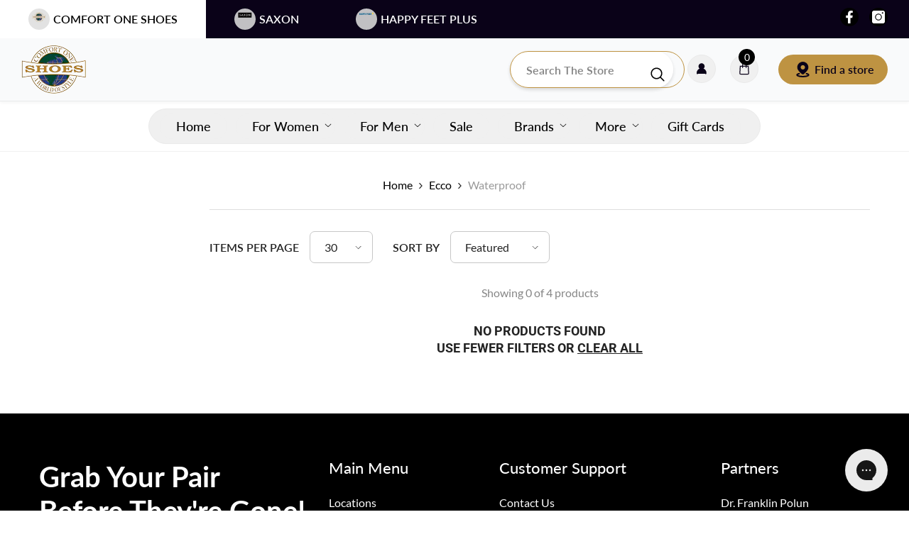

--- FILE ---
content_type: text/html; charset=utf-8
request_url: https://comfortoneshoes.com/collections/ecco/waterproof
body_size: 72451
content:
<!doctype html><html class="no-js" lang="en">
    <head>
        <meta charset="utf-8">
        <meta http-equiv="X-UA-Compatible" content="IE=edge">
        <meta name="viewport" content="width=device-width,initial-scale=1">
        <meta name="theme-color" content="">

        
        <link rel="canonical" href="https://comfortoneshoes.com/collections/ecco" />
        
<link rel="shortcut icon" href="//comfortoneshoes.com/cdn/shop/files/cos_logo_32sq_32x32.png?v=1671656643" type="image/png"><link rel="preconnect" href="https://cdn.shopify.com" crossorigin>
        <title>Ecco  &ndash; tagged "waterproof" &ndash; COMFORT ONE SHOES</title><meta name="description" content="Designs that are durable, shock absorbent with natural support &amp;amp; superior comfort. Taking premium raw materials and transforming them into timeless shoes. Most styles have removable insoles for use with orthotics.">

<meta property="og:site_name" content="COMFORT ONE SHOES">
<meta property="og:url" content="https://comfortoneshoes.com/collections/ecco/waterproof">
<meta property="og:title" content="Ecco">
<meta property="og:type" content="product.group">
<meta property="og:description" content="Designs that are durable, shock absorbent with natural support &amp;amp; superior comfort. Taking premium raw materials and transforming them into timeless shoes. Most styles have removable insoles for use with orthotics."><meta property="og:image" content="http://comfortoneshoes.com/cdn/shop/collections/Ecco.png?v=1668809518">
  <meta property="og:image:secure_url" content="https://comfortoneshoes.com/cdn/shop/collections/Ecco.png?v=1668809518">
  <meta property="og:image:width" content="400">
  <meta property="og:image:height" content="400"><meta name="twitter:card" content="summary_large_image">
<meta name="twitter:title" content="Ecco">
<meta name="twitter:description" content="Designs that are durable, shock absorbent with natural support &amp;amp; superior comfort. Taking premium raw materials and transforming them into timeless shoes. Most styles have removable insoles for use with orthotics.">

        <script>window.performance && window.performance.mark && window.performance.mark('shopify.content_for_header.start');</script><meta name="google-site-verification" content="59JuCYhU0urLk3OvEHPdnkHppnnTKc1eFsRMKXu_DxI">
<meta name="facebook-domain-verification" content="s5ygamjd0a1wpu8g8baimfqz1t15xn">
<meta id="shopify-digital-wallet" name="shopify-digital-wallet" content="/10207756385/digital_wallets/dialog">
<meta name="shopify-checkout-api-token" content="8c90aa3e5ce8fa9cdfffed8d4b13e9fb">
<link rel="alternate" type="application/atom+xml" title="Feed" href="/collections/ecco/waterproof.atom" />
<link rel="alternate" type="application/json+oembed" href="https://comfortoneshoes.com/collections/ecco/waterproof.oembed">
<script async="async" src="/checkouts/internal/preloads.js?locale=en-US"></script>
<link rel="preconnect" href="https://shop.app" crossorigin="anonymous">
<script async="async" src="https://shop.app/checkouts/internal/preloads.js?locale=en-US&shop_id=10207756385" crossorigin="anonymous"></script>
<script id="apple-pay-shop-capabilities" type="application/json">{"shopId":10207756385,"countryCode":"US","currencyCode":"USD","merchantCapabilities":["supports3DS"],"merchantId":"gid:\/\/shopify\/Shop\/10207756385","merchantName":"COMFORT ONE SHOES","requiredBillingContactFields":["postalAddress","email","phone"],"requiredShippingContactFields":["postalAddress","email","phone"],"shippingType":"shipping","supportedNetworks":["visa","masterCard","amex","discover","elo","jcb"],"total":{"type":"pending","label":"COMFORT ONE SHOES","amount":"1.00"},"shopifyPaymentsEnabled":true,"supportsSubscriptions":true}</script>
<script id="shopify-features" type="application/json">{"accessToken":"8c90aa3e5ce8fa9cdfffed8d4b13e9fb","betas":["rich-media-storefront-analytics"],"domain":"comfortoneshoes.com","predictiveSearch":true,"shopId":10207756385,"locale":"en"}</script>
<script>var Shopify = Shopify || {};
Shopify.shop = "comfort1shoes.myshopify.com";
Shopify.locale = "en";
Shopify.currency = {"active":"USD","rate":"1.0"};
Shopify.country = "US";
Shopify.theme = {"name":"Comfort One - Multi Brand","id":128333250657,"schema_name":"Ella","schema_version":"6.7.4","theme_store_id":null,"role":"main"};
Shopify.theme.handle = "null";
Shopify.theme.style = {"id":null,"handle":null};
Shopify.cdnHost = "comfortoneshoes.com/cdn";
Shopify.routes = Shopify.routes || {};
Shopify.routes.root = "/";</script>
<script type="module">!function(o){(o.Shopify=o.Shopify||{}).modules=!0}(window);</script>
<script>!function(o){function n(){var o=[];function n(){o.push(Array.prototype.slice.apply(arguments))}return n.q=o,n}var t=o.Shopify=o.Shopify||{};t.loadFeatures=n(),t.autoloadFeatures=n()}(window);</script>
<script>
  window.ShopifyPay = window.ShopifyPay || {};
  window.ShopifyPay.apiHost = "shop.app\/pay";
  window.ShopifyPay.redirectState = null;
</script>
<script id="shop-js-analytics" type="application/json">{"pageType":"collection"}</script>
<script defer="defer" async type="module" src="//comfortoneshoes.com/cdn/shopifycloud/shop-js/modules/v2/client.init-shop-cart-sync_BT-GjEfc.en.esm.js"></script>
<script defer="defer" async type="module" src="//comfortoneshoes.com/cdn/shopifycloud/shop-js/modules/v2/chunk.common_D58fp_Oc.esm.js"></script>
<script defer="defer" async type="module" src="//comfortoneshoes.com/cdn/shopifycloud/shop-js/modules/v2/chunk.modal_xMitdFEc.esm.js"></script>
<script type="module">
  await import("//comfortoneshoes.com/cdn/shopifycloud/shop-js/modules/v2/client.init-shop-cart-sync_BT-GjEfc.en.esm.js");
await import("//comfortoneshoes.com/cdn/shopifycloud/shop-js/modules/v2/chunk.common_D58fp_Oc.esm.js");
await import("//comfortoneshoes.com/cdn/shopifycloud/shop-js/modules/v2/chunk.modal_xMitdFEc.esm.js");

  window.Shopify.SignInWithShop?.initShopCartSync?.({"fedCMEnabled":true,"windoidEnabled":true});

</script>
<script>
  window.Shopify = window.Shopify || {};
  if (!window.Shopify.featureAssets) window.Shopify.featureAssets = {};
  window.Shopify.featureAssets['shop-js'] = {"shop-cart-sync":["modules/v2/client.shop-cart-sync_DZOKe7Ll.en.esm.js","modules/v2/chunk.common_D58fp_Oc.esm.js","modules/v2/chunk.modal_xMitdFEc.esm.js"],"init-fed-cm":["modules/v2/client.init-fed-cm_B6oLuCjv.en.esm.js","modules/v2/chunk.common_D58fp_Oc.esm.js","modules/v2/chunk.modal_xMitdFEc.esm.js"],"shop-cash-offers":["modules/v2/client.shop-cash-offers_D2sdYoxE.en.esm.js","modules/v2/chunk.common_D58fp_Oc.esm.js","modules/v2/chunk.modal_xMitdFEc.esm.js"],"shop-login-button":["modules/v2/client.shop-login-button_QeVjl5Y3.en.esm.js","modules/v2/chunk.common_D58fp_Oc.esm.js","modules/v2/chunk.modal_xMitdFEc.esm.js"],"pay-button":["modules/v2/client.pay-button_DXTOsIq6.en.esm.js","modules/v2/chunk.common_D58fp_Oc.esm.js","modules/v2/chunk.modal_xMitdFEc.esm.js"],"shop-button":["modules/v2/client.shop-button_DQZHx9pm.en.esm.js","modules/v2/chunk.common_D58fp_Oc.esm.js","modules/v2/chunk.modal_xMitdFEc.esm.js"],"avatar":["modules/v2/client.avatar_BTnouDA3.en.esm.js"],"init-windoid":["modules/v2/client.init-windoid_CR1B-cfM.en.esm.js","modules/v2/chunk.common_D58fp_Oc.esm.js","modules/v2/chunk.modal_xMitdFEc.esm.js"],"init-shop-for-new-customer-accounts":["modules/v2/client.init-shop-for-new-customer-accounts_C_vY_xzh.en.esm.js","modules/v2/client.shop-login-button_QeVjl5Y3.en.esm.js","modules/v2/chunk.common_D58fp_Oc.esm.js","modules/v2/chunk.modal_xMitdFEc.esm.js"],"init-shop-email-lookup-coordinator":["modules/v2/client.init-shop-email-lookup-coordinator_BI7n9ZSv.en.esm.js","modules/v2/chunk.common_D58fp_Oc.esm.js","modules/v2/chunk.modal_xMitdFEc.esm.js"],"init-shop-cart-sync":["modules/v2/client.init-shop-cart-sync_BT-GjEfc.en.esm.js","modules/v2/chunk.common_D58fp_Oc.esm.js","modules/v2/chunk.modal_xMitdFEc.esm.js"],"shop-toast-manager":["modules/v2/client.shop-toast-manager_DiYdP3xc.en.esm.js","modules/v2/chunk.common_D58fp_Oc.esm.js","modules/v2/chunk.modal_xMitdFEc.esm.js"],"init-customer-accounts":["modules/v2/client.init-customer-accounts_D9ZNqS-Q.en.esm.js","modules/v2/client.shop-login-button_QeVjl5Y3.en.esm.js","modules/v2/chunk.common_D58fp_Oc.esm.js","modules/v2/chunk.modal_xMitdFEc.esm.js"],"init-customer-accounts-sign-up":["modules/v2/client.init-customer-accounts-sign-up_iGw4briv.en.esm.js","modules/v2/client.shop-login-button_QeVjl5Y3.en.esm.js","modules/v2/chunk.common_D58fp_Oc.esm.js","modules/v2/chunk.modal_xMitdFEc.esm.js"],"shop-follow-button":["modules/v2/client.shop-follow-button_CqMgW2wH.en.esm.js","modules/v2/chunk.common_D58fp_Oc.esm.js","modules/v2/chunk.modal_xMitdFEc.esm.js"],"checkout-modal":["modules/v2/client.checkout-modal_xHeaAweL.en.esm.js","modules/v2/chunk.common_D58fp_Oc.esm.js","modules/v2/chunk.modal_xMitdFEc.esm.js"],"shop-login":["modules/v2/client.shop-login_D91U-Q7h.en.esm.js","modules/v2/chunk.common_D58fp_Oc.esm.js","modules/v2/chunk.modal_xMitdFEc.esm.js"],"lead-capture":["modules/v2/client.lead-capture_BJmE1dJe.en.esm.js","modules/v2/chunk.common_D58fp_Oc.esm.js","modules/v2/chunk.modal_xMitdFEc.esm.js"],"payment-terms":["modules/v2/client.payment-terms_Ci9AEqFq.en.esm.js","modules/v2/chunk.common_D58fp_Oc.esm.js","modules/v2/chunk.modal_xMitdFEc.esm.js"]};
</script>
<script>(function() {
  var isLoaded = false;
  function asyncLoad() {
    if (isLoaded) return;
    isLoaded = true;
    var urls = ["https:\/\/config.gorgias.chat\/bundle-loader\/01GYCCDMDFGX7K1QNR2SXGYZGX?source=shopify1click\u0026shop=comfort1shoes.myshopify.com","https:\/\/widgets.automizely.com\/returns\/main.js?shop=comfort1shoes.myshopify.com","https:\/\/cdn.giftcardpro.app\/build\/storefront\/storefront.js?shop=comfort1shoes.myshopify.com","https:\/\/sdk.postscript.io\/sdk-script-loader.bundle.js?shopId=30541\u0026shop=comfort1shoes.myshopify.com","https:\/\/cdn.9gtb.com\/loader.js?g_cvt_id=e87b3b83-eb31-46f2-a37a-840d3d9a48d6\u0026shop=comfort1shoes.myshopify.com"];
    for (var i = 0; i < urls.length; i++) {
      var s = document.createElement('script');
      s.type = 'text/javascript';
      s.async = true;
      s.src = urls[i];
      var x = document.getElementsByTagName('script')[0];
      x.parentNode.insertBefore(s, x);
    }
  };
  if(window.attachEvent) {
    window.attachEvent('onload', asyncLoad);
  } else {
    window.addEventListener('load', asyncLoad, false);
  }
})();</script>
<script id="__st">var __st={"a":10207756385,"offset":-18000,"reqid":"7fa98480-fe2c-4cee-9b9c-0b59cc5faeed-1769405930","pageurl":"comfortoneshoes.com\/collections\/ecco\/waterproof","u":"9e8facb76bd1","p":"collection","rtyp":"collection","rid":166755663969};</script>
<script>window.ShopifyPaypalV4VisibilityTracking = true;</script>
<script id="captcha-bootstrap">!function(){'use strict';const t='contact',e='account',n='new_comment',o=[[t,t],['blogs',n],['comments',n],[t,'customer']],c=[[e,'customer_login'],[e,'guest_login'],[e,'recover_customer_password'],[e,'create_customer']],r=t=>t.map((([t,e])=>`form[action*='/${t}']:not([data-nocaptcha='true']) input[name='form_type'][value='${e}']`)).join(','),a=t=>()=>t?[...document.querySelectorAll(t)].map((t=>t.form)):[];function s(){const t=[...o],e=r(t);return a(e)}const i='password',u='form_key',d=['recaptcha-v3-token','g-recaptcha-response','h-captcha-response',i],f=()=>{try{return window.sessionStorage}catch{return}},m='__shopify_v',_=t=>t.elements[u];function p(t,e,n=!1){try{const o=window.sessionStorage,c=JSON.parse(o.getItem(e)),{data:r}=function(t){const{data:e,action:n}=t;return t[m]||n?{data:e,action:n}:{data:t,action:n}}(c);for(const[e,n]of Object.entries(r))t.elements[e]&&(t.elements[e].value=n);n&&o.removeItem(e)}catch(o){console.error('form repopulation failed',{error:o})}}const l='form_type',E='cptcha';function T(t){t.dataset[E]=!0}const w=window,h=w.document,L='Shopify',v='ce_forms',y='captcha';let A=!1;((t,e)=>{const n=(g='f06e6c50-85a8-45c8-87d0-21a2b65856fe',I='https://cdn.shopify.com/shopifycloud/storefront-forms-hcaptcha/ce_storefront_forms_captcha_hcaptcha.v1.5.2.iife.js',D={infoText:'Protected by hCaptcha',privacyText:'Privacy',termsText:'Terms'},(t,e,n)=>{const o=w[L][v],c=o.bindForm;if(c)return c(t,g,e,D).then(n);var r;o.q.push([[t,g,e,D],n]),r=I,A||(h.body.append(Object.assign(h.createElement('script'),{id:'captcha-provider',async:!0,src:r})),A=!0)});var g,I,D;w[L]=w[L]||{},w[L][v]=w[L][v]||{},w[L][v].q=[],w[L][y]=w[L][y]||{},w[L][y].protect=function(t,e){n(t,void 0,e),T(t)},Object.freeze(w[L][y]),function(t,e,n,w,h,L){const[v,y,A,g]=function(t,e,n){const i=e?o:[],u=t?c:[],d=[...i,...u],f=r(d),m=r(i),_=r(d.filter((([t,e])=>n.includes(e))));return[a(f),a(m),a(_),s()]}(w,h,L),I=t=>{const e=t.target;return e instanceof HTMLFormElement?e:e&&e.form},D=t=>v().includes(t);t.addEventListener('submit',(t=>{const e=I(t);if(!e)return;const n=D(e)&&!e.dataset.hcaptchaBound&&!e.dataset.recaptchaBound,o=_(e),c=g().includes(e)&&(!o||!o.value);(n||c)&&t.preventDefault(),c&&!n&&(function(t){try{if(!f())return;!function(t){const e=f();if(!e)return;const n=_(t);if(!n)return;const o=n.value;o&&e.removeItem(o)}(t);const e=Array.from(Array(32),(()=>Math.random().toString(36)[2])).join('');!function(t,e){_(t)||t.append(Object.assign(document.createElement('input'),{type:'hidden',name:u})),t.elements[u].value=e}(t,e),function(t,e){const n=f();if(!n)return;const o=[...t.querySelectorAll(`input[type='${i}']`)].map((({name:t})=>t)),c=[...d,...o],r={};for(const[a,s]of new FormData(t).entries())c.includes(a)||(r[a]=s);n.setItem(e,JSON.stringify({[m]:1,action:t.action,data:r}))}(t,e)}catch(e){console.error('failed to persist form',e)}}(e),e.submit())}));const S=(t,e)=>{t&&!t.dataset[E]&&(n(t,e.some((e=>e===t))),T(t))};for(const o of['focusin','change'])t.addEventListener(o,(t=>{const e=I(t);D(e)&&S(e,y())}));const B=e.get('form_key'),M=e.get(l),P=B&&M;t.addEventListener('DOMContentLoaded',(()=>{const t=y();if(P)for(const e of t)e.elements[l].value===M&&p(e,B);[...new Set([...A(),...v().filter((t=>'true'===t.dataset.shopifyCaptcha))])].forEach((e=>S(e,t)))}))}(h,new URLSearchParams(w.location.search),n,t,e,['guest_login'])})(!0,!0)}();</script>
<script integrity="sha256-4kQ18oKyAcykRKYeNunJcIwy7WH5gtpwJnB7kiuLZ1E=" data-source-attribution="shopify.loadfeatures" defer="defer" src="//comfortoneshoes.com/cdn/shopifycloud/storefront/assets/storefront/load_feature-a0a9edcb.js" crossorigin="anonymous"></script>
<script crossorigin="anonymous" defer="defer" src="//comfortoneshoes.com/cdn/shopifycloud/storefront/assets/shopify_pay/storefront-65b4c6d7.js?v=20250812"></script>
<script data-source-attribution="shopify.dynamic_checkout.dynamic.init">var Shopify=Shopify||{};Shopify.PaymentButton=Shopify.PaymentButton||{isStorefrontPortableWallets:!0,init:function(){window.Shopify.PaymentButton.init=function(){};var t=document.createElement("script");t.src="https://comfortoneshoes.com/cdn/shopifycloud/portable-wallets/latest/portable-wallets.en.js",t.type="module",document.head.appendChild(t)}};
</script>
<script data-source-attribution="shopify.dynamic_checkout.buyer_consent">
  function portableWalletsHideBuyerConsent(e){var t=document.getElementById("shopify-buyer-consent"),n=document.getElementById("shopify-subscription-policy-button");t&&n&&(t.classList.add("hidden"),t.setAttribute("aria-hidden","true"),n.removeEventListener("click",e))}function portableWalletsShowBuyerConsent(e){var t=document.getElementById("shopify-buyer-consent"),n=document.getElementById("shopify-subscription-policy-button");t&&n&&(t.classList.remove("hidden"),t.removeAttribute("aria-hidden"),n.addEventListener("click",e))}window.Shopify?.PaymentButton&&(window.Shopify.PaymentButton.hideBuyerConsent=portableWalletsHideBuyerConsent,window.Shopify.PaymentButton.showBuyerConsent=portableWalletsShowBuyerConsent);
</script>
<script data-source-attribution="shopify.dynamic_checkout.cart.bootstrap">document.addEventListener("DOMContentLoaded",(function(){function t(){return document.querySelector("shopify-accelerated-checkout-cart, shopify-accelerated-checkout")}if(t())Shopify.PaymentButton.init();else{new MutationObserver((function(e,n){t()&&(Shopify.PaymentButton.init(),n.disconnect())})).observe(document.body,{childList:!0,subtree:!0})}}));
</script>
<link id="shopify-accelerated-checkout-styles" rel="stylesheet" media="screen" href="https://comfortoneshoes.com/cdn/shopifycloud/portable-wallets/latest/accelerated-checkout-backwards-compat.css" crossorigin="anonymous">
<style id="shopify-accelerated-checkout-cart">
        #shopify-buyer-consent {
  margin-top: 1em;
  display: inline-block;
  width: 100%;
}

#shopify-buyer-consent.hidden {
  display: none;
}

#shopify-subscription-policy-button {
  background: none;
  border: none;
  padding: 0;
  text-decoration: underline;
  font-size: inherit;
  cursor: pointer;
}

#shopify-subscription-policy-button::before {
  box-shadow: none;
}

      </style>
<script id="sections-script" data-sections="header-nav-multi-site,header-mobile" defer="defer" src="//comfortoneshoes.com/cdn/shop/t/119/compiled_assets/scripts.js?v=29400"></script>
<script>window.performance && window.performance.mark && window.performance.mark('shopify.content_for_header.end');</script>
        <style>
        
        
        

        @font-face { font-display: swap;
  font-family: Lato;
  font-weight: 400;
  font-style: normal;
  src: url("//comfortoneshoes.com/cdn/fonts/lato/lato_n4.c3b93d431f0091c8be23185e15c9d1fee1e971c5.woff2") format("woff2"),
       url("//comfortoneshoes.com/cdn/fonts/lato/lato_n4.d5c00c781efb195594fd2fd4ad04f7882949e327.woff") format("woff");
}

        @font-face { font-display: swap;
  font-family: Lato;
  font-weight: 500;
  font-style: normal;
  src: url("//comfortoneshoes.com/cdn/fonts/lato/lato_n5.b2fec044fbe05725e71d90882e5f3b21dae2efbd.woff2") format("woff2"),
       url("//comfortoneshoes.com/cdn/fonts/lato/lato_n5.f25a9a5c73ff9372e69074488f99e8ac702b5447.woff") format("woff");
}

        @font-face { font-display: swap;
  font-family: Lato;
  font-weight: 600;
  font-style: normal;
  src: url("//comfortoneshoes.com/cdn/fonts/lato/lato_n6.38d0e3b23b74a60f769c51d1df73fac96c580d59.woff2") format("woff2"),
       url("//comfortoneshoes.com/cdn/fonts/lato/lato_n6.3365366161bdcc36a3f97cfbb23954d8c4bf4079.woff") format("woff");
}

        @font-face { font-display: swap;
  font-family: Lato;
  font-weight: 700;
  font-style: normal;
  src: url("//comfortoneshoes.com/cdn/fonts/lato/lato_n7.900f219bc7337bc57a7a2151983f0a4a4d9d5dcf.woff2") format("woff2"),
       url("//comfortoneshoes.com/cdn/fonts/lato/lato_n7.a55c60751adcc35be7c4f8a0313f9698598612ee.woff") format("woff");
}


        

            
            
            
            
            @font-face { font-display: swap;
  font-family: Roboto;
  font-weight: 400;
  font-style: normal;
  src: url("//comfortoneshoes.com/cdn/fonts/roboto/roboto_n4.2019d890f07b1852f56ce63ba45b2db45d852cba.woff2") format("woff2"),
       url("//comfortoneshoes.com/cdn/fonts/roboto/roboto_n4.238690e0007583582327135619c5f7971652fa9d.woff") format("woff");
}

            @font-face { font-display: swap;
  font-family: Roboto;
  font-weight: 500;
  font-style: normal;
  src: url("//comfortoneshoes.com/cdn/fonts/roboto/roboto_n5.250d51708d76acbac296b0e21ede8f81de4e37aa.woff2") format("woff2"),
       url("//comfortoneshoes.com/cdn/fonts/roboto/roboto_n5.535e8c56f4cbbdea416167af50ab0ff1360a3949.woff") format("woff");
}

            @font-face { font-display: swap;
  font-family: Roboto;
  font-weight: 600;
  font-style: normal;
  src: url("//comfortoneshoes.com/cdn/fonts/roboto/roboto_n6.3d305d5382545b48404c304160aadee38c90ef9d.woff2") format("woff2"),
       url("//comfortoneshoes.com/cdn/fonts/roboto/roboto_n6.bb37be020157f87e181e5489d5e9137ad60c47a2.woff") format("woff");
}

            @font-face { font-display: swap;
  font-family: Roboto;
  font-weight: 700;
  font-style: normal;
  src: url("//comfortoneshoes.com/cdn/fonts/roboto/roboto_n7.f38007a10afbbde8976c4056bfe890710d51dec2.woff2") format("woff2"),
       url("//comfortoneshoes.com/cdn/fonts/roboto/roboto_n7.94bfdd3e80c7be00e128703d245c207769d763f9.woff") format("woff");
}


                  
:root {
        --font-family-1: Lato,sans-serif;
        --font-family-2: Roboto,sans-serif;

        /* Settings Body */--font-body-family: Lato,sans-serif;--font-body-size: 16px;--font-body-weight: 400;--body-line-height: 24px;--body-letter-spacing: 0;

        /* Settings Heading */--font-heading-family: Roboto,sans-serif;--font-heading-size: 24px;--font-heading-weight: 700;--font-heading-style: normal;--heading-line-height: 24px;--heading-letter-spacing: 0;--heading-text-transform: uppercase;--heading-border-height: 1px;

        /* Menu Lv1 */--font-menu-lv1-family: Lato,sans-serif;--font-menu-lv1-size: 15px;--font-menu-lv1-weight: 600;--menu-lv1-line-height: 24px;--menu-lv1-letter-spacing: 0;--menu-lv1-text-transform: uppercase;

        /* Menu Lv2 */--font-menu-lv2-family: Lato,sans-serif;--font-menu-lv2-size: 15px;--font-menu-lv2-weight: 400;--menu-lv2-line-height: 24px;--menu-lv2-letter-spacing: 0;--menu-lv2-text-transform: capitalize;

        /* Menu Lv3 */--font-menu-lv3-family: Lato,sans-serif;--font-menu-lv3-size: 15px;--font-menu-lv3-weight: 400;--menu-lv3-line-height: 24px;--menu-lv3-letter-spacing: 0;--menu-lv3-text-transform: capitalize;

        /* Mega Menu Lv2 */--font-mega-menu-lv2-family: Lato,sans-serif;--font-mega-menu-lv2-size: 15px;--font-mega-menu-lv2-weight: 500;--font-mega-menu-lv2-style: normal;--mega-menu-lv2-line-height: 22px;--mega-menu-lv2-letter-spacing: 0;--mega-menu-lv2-text-transform: uppercase;

        /* Mega Menu Lv3 */--font-mega-menu-lv3-family: Lato,sans-serif;--font-mega-menu-lv3-size: 15px;--font-mega-menu-lv3-weight: 400;--mega-menu-lv3-line-height: 24px;--mega-menu-lv3-letter-spacing: 0;--mega-menu-lv3-text-transform: capitalize;

        /* Product Card Title */--product-title-font: Lato,sans-serif;--product-title-font-size : 15px;--product-title-font-weight : 400;--product-title-line-height: 28px;--product-title-letter-spacing: 0;--product-title-line-text : 2;--product-title-text-transform : capitalize;--product-title-margin-bottom: 8px;

        /* Product Card Vendor */--product-vendor-font: Lato,sans-serif;--product-vendor-font-size : 11px;--product-vendor-font-weight : 600;--product-vendor-font-style : normal;--product-vendor-line-height: 24px;--product-vendor-letter-spacing: 0;--product-vendor-text-transform : uppercase;--product-vendor-margin-bottom: 1px;--product-vendor-margin-top: 0px;

        /* Product Card Price */--product-price-font: Lato,sans-serif;--product-price-font-size : 16px;--product-price-font-weight : 600;--product-price-line-height: 22px;--product-price-letter-spacing: 0;--product-price-margin-top: 0px;--product-price-margin-bottom: 13px;

        /* Product Card Badge */--badge-font: Lato,sans-serif;--badge-font-size : 15px;--badge-font-weight : 600;--badge-text-transform : uppercase;--badge-letter-spacing: 0;--badge-line-height: 30px;--badge-border-radius: 0px;--badge-padding-top: 0px;--badge-padding-bottom: 0px;--badge-padding-left-right: 10px;--badge-postion-top: 0px;--badge-postion-left-right: 0px;

        /* Product Quickview */
        --product-quickview-font-size : 12px; --product-quickview-line-height: 23px; --product-quickview-border-radius: 1px; --product-quickview-padding-top: 0px; --product-quickview-padding-bottom: 0px; --product-quickview-padding-left-right: 7px; --product-quickview-sold-out-product: #e95144;--product-quickview-box-shadow: none;/* Blog Card Tile */--blog-title-font: Lato,sans-serif;--blog-title-font-size : 18px; --blog-title-font-weight : 700; --blog-title-line-height: 36px; --blog-title-letter-spacing: 0; --blog-title-text-transform : capitalize;

        /* Blog Card Info (Date, Author) */--blog-info-font: Lato,sans-serif;--blog-info-font-size : 12px; --blog-info-font-weight : 400; --blog-info-line-height: 22px; --blog-info-letter-spacing: 0; --blog-info-text-transform : none;

        /* Button 1 */--btn-1-font-family: Lato,sans-serif;--btn-1-font-size: 14px; --btn-1-font-weight: 500; --btn-1-text-transform: uppercase; --btn-1-line-height: 26px; --btn-1-letter-spacing: 0; --btn-1-text-align: center; --btn-1-border-radius: 0px; --btn-1-border-width: 1px; --btn-1-border-style: solid; --btn-1-padding-top: 12px; --btn-1-padding-bottom: 10px; --btn-1-horizontal-length: 0px; --btn-1-vertical-length: 0px; --btn-1-blur-radius: 0px; --btn-1-spread: 0px;
        
--btn-1-inset: ;/* Button 2 */--btn-2-font-family: Lato,sans-serif;--btn-2-font-size: 14px; --btn-2-font-weight: 500; --btn-2-text-transform: uppercase; --btn-2-line-height: 26px; --btn-2-letter-spacing: 0; --btn-2-text-align: center; --btn-2-border-radius: 0px; --btn-2-border-width: 1px; --btn-2-border-style: solid; --btn-2-padding-top: 13px; --btn-2-padding-bottom: 13px; --btn-2-horizontal-length: 0px; --btn-2-vertical-length: 0px; --btn-2-blur-radius: 0px; --btn-2-spread: 0px;
        
--btn-2-inset: ;/* Button 3 */--btn-3-font-family: Lato,sans-serif;--btn-3-font-size: 16px; --btn-3-font-weight: 500; --btn-3-text-transform: uppercase; --btn-3-line-height: 24px; --btn-3-letter-spacing: 0; --btn-3-text-align: center; --btn-3-border-radius: 0px; --btn-3-border-width: 1px; --btn-3-border-style: solid; --btn-3-padding-top: 13px; --btn-3-padding-bottom: 11px; --btn-3-horizontal-length: 0px; --btn-3-vertical-length: 3px; --btn-3-blur-radius: 7px; --btn-3-spread: 0px;
        
--btn-3-all-bg-opacity: rgba(255, 255, 255, 0.2);--btn-3-all-bg-opacity-hover: rgba(0, 0, 0, 0.2);--btn-3-inset: inset;/* Footer Heading */--footer-heading-font-family: Lato,sans-serif;--footer-heading-font-size : 16px; --footer-heading-font-weight : 500; --footer-heading-line-height : 18px; --footer-heading-letter-spacing : 0; --footer-heading-text-transform : uppercase;

        /* Footer Link */--footer-link-font-family: Lato,sans-serif;--footer-link-font-size : 14px; --footer-link-font-weight : ; --footer-link-line-height : 44px; --footer-link-letter-spacing : 0; --footer-link-text-transform : capitalize;

        /* Page Title */--font-page-title-family: Lato,sans-serif;--font-page-title-size: 24px; --font-page-title-weight: 700; --font-page-title-style: normal; --page-title-line-height: 20px; --page-title-letter-spacing: .02em; --page-title-text-transform: uppercase;

        /* Font Product Tab Title */
        --font-tab-type-1: Lato,sans-serif; --font-tab-type-2: Roboto,sans-serif;

        /* Text Size */
        --text-size-font-size : 10px; --text-size-font-weight : 400; --text-size-line-height : 22px; --text-size-letter-spacing : 0; --text-size-text-transform : uppercase; --text-size-color : #787878;

        /* Font Weight */
        --font-weight-normal: 400; --font-weight-medium: 500; --font-weight-semibold: 600; --font-weight-bold: 700; --font-weight-bolder: 800; --font-weight-black: 900;

        /* Radio Button */
        --form-label-checkbox-before-bg: #fff; --form-label-checkbox-before-border: #cecece; --form-label-checkbox-before-bg-checked: #000;

        /* Conatiner */
        --body-custom-width-container: 1280px;

        /* Layout Boxed */
        --color-background-layout-boxed: rgba(0,0,0,0);/* Arrow */
        --position-horizontal-slick-arrow: 0;

        /* General Color*/
        --color-text: #232323; --color-text2: #969696; --color-global: #232323; --color-white: #FFFFFF; --color-grey: #868686; --color-black: #202020; --color-base-text-rgb: 35, 35, 35; --color-base-text2-rgb: 150, 150, 150; --color-background: #ffffff; --color-background-rgb: 255, 255, 255; --color-background-overylay: rgba(255, 255, 255, 0.9); --color-base-accent-text: ; --color-base-accent-1: ; --color-base-accent-2: ; --color-link: #232323; --color-link-hover: #232323; --color-error: #D93333; --color-error-bg: #FCEEEE; --color-success: #5A5A5A; --color-success-bg: #DFF0D8; --color-info: #202020; --color-info-bg: #FFF2DD; --color-link-underline: rgba(35, 35, 35, 0.5); --color-breadcrumb: #999999; --colors-breadcrumb-hover: #232323;--colors-breadcrumb-active: #999999; --border-global: #e6e6e6; --bg-global: #fafafa; --bg-planceholder: #fafafa; --color-warning: #fff; --bg-warning: #e0b252; --color-background-10 : #e9e9e9; --color-background-20 : #d3d3d3; --color-background-30 : #bdbdbd; --color-background-50 : #919191; --color-background-global : #919191;

        /* Arrow Color */
        --arrow-color: #000000; --arrow-background-color: #fff; --arrow-border-color: #ffffff;--arrow-color-hover: #ffffff;--arrow-background-color-hover: #232323;--arrow-border-color-hover: #232323;--arrow-width: 35px;--arrow-height: 35px;--arrow-size: 55px;--arrow-size-icon: 22px;--arrow-border-radius: 50%;--arrow-border-width: 1px;--arrow-width-half: -17px;

        /* Pagination Color */
        --pagination-item-color: #3c3c3c; --pagination-item-color-active: #3c3c3c; --pagination-item-bg-color: #fff;--pagination-item-bg-color-active: #fff;--pagination-item-border-color: #fff;--pagination-item-border-color-active: #3c3c3c;--pagination-arrow-color: #3c3c3c;--pagination-arrow-color-active: #3c3c3c;--pagination-arrow-bg-color: #fff;--pagination-arrow-bg-color-active: #fff;--pagination-arrow-border-color: #fff;--pagination-arrow-border-color-active: #fff;

        /* Dots Color */
        --dots-color: #707979;--dots-border-color: #707979;--dots-color-active: #ffffff;--dots-border-color-active: #505656;--dots-style2-background-opacity: #00000050;--dots-width: 12px;--dots-height: 12px;

        /* Button Color */
        --btn-1-color: #FFFFFF;--btn-1-bg: #202020;--btn-1-border: #202020;--btn-1-color-hover: #202020;--btn-1-bg-hover: #ffffff;--btn-1-border-hover: #202020;
        --btn-2-color: #ffffff;--btn-2-bg: #8463d8;--btn-2-border: #8463d8;--btn-2-color-hover: #FFFFFF;--btn-2-bg-hover: #202020;--btn-2-border-hover: #202020;
        --btn-3-color: #FFFFFF;--btn-3-bg: #e9514b;--btn-3-border: #e9514b;--btn-3-color-hover: #ffffff;--btn-3-bg-hover: #e9514b;--btn-3-border-hover: #e9514b;
        --anchor-transition: all ease .3s;--bg-white: #ffffff;--bg-black: #000000;--bg-grey: #808080;--icon: var(--color-text);--text-cart: #3c3c3c;--duration-short: 100ms;--duration-default: 350ms;--duration-long: 500ms;--form-input-bg: #ffffff;--form-input-border: #c7c7c7;--form-input-color: #232323;--form-input-placeholder: #868686;--form-label: #232323;

        --new-badge-color: #232323;--new-badge-bg: #ffffff;--sale-badge-color: #ffffff;--sale-badge-bg: #e74a45;--sold-out-badge-color: #808080;--sold-out-badge-bg: #ffffff;--custom-badge-color: #ffffff;--custom-badge-bg: #232323;--bundle-badge-color: #ffffff;--bundle-badge-bg: #232323;
        
        --product-title-color : #202020;--product-title-color-hover : #202020;--product-vendor-color : #202020;--product-price-color : #202020;--product-sale-price-color : #007a33;--product-compare-price-color : #565959;--product-countdown-color : #c12e48;--product-countdown-bg-color : #ffffff;

        --product-swatch-border : #cbcbcb;--product-swatch-border-active : #232323;--product-swatch-width : 40px;--product-swatch-height : 40px;--product-swatch-border-radius : 0px;--product-swatch-color-width : 70px;--product-swatch-color-height : 50px;--product-swatch-color-border-radius : 6px;

        --product-wishlist-color : #000000;--product-wishlist-bg : #fff;--product-wishlist-border : transparent;--product-wishlist-color-added : #0e0e0e;--product-wishlist-bg-added : #ffe5e5;--product-wishlist-border-added : transparent;--product-compare-color : #000000;--product-compare-bg : #FFFFFF;--product-compare-color-added : #D12442; --product-compare-bg-added : #FFFFFF; --product-hot-stock-text-color : #d62828; --product-quick-view-color : #0b0335; --product-cart-image-fit : unset; --product-title-variant-font-size: 16px;--product-quick-view-bg : #ffffff;--product-quick-view-bg-above-button: rgba(255, 255, 255, 0.7);--product-quick-view-color-hover : #0b0335;--product-quick-view-bg-hover : #ffffff;--product-action-color : #202020;--product-action-bg : #ffffff;--product-action-border : #808080;--product-action-color-hover : #202020;--product-action-bg-hover : #f5f5f5;--product-action-border-hover : #ededed;

        /* Multilevel Category Filter */
        --color-label-multiLevel-categories: #232323;--bg-label-multiLevel-categories: #fff;--color-button-multiLevel-categories: #fff;--bg-button-multiLevel-categories: #ff8b21;--border-button-multiLevel-categories: #ff736b;--hover-color-button-multiLevel-categories: #fff;--hover-bg-button-multiLevel-categories: #ff8b21;--cart-item-bg : #ffffff;--cart-item-border : #e8e8e8;--cart-item-border-width : 1px;--cart-item-border-style : solid;--w-product-swatch-custom: 30px;--h-product-swatch-custom: 30px;--w-product-swatch-custom-mb: 20px;--h-product-swatch-custom-mb: 20px;--font-size-product-swatch-more: 12px;--swatch-border : #cbcbcb;--swatch-border-active : #007a33;

        --variant-size: #232323;--variant-size-border: #e7e7e7;--variant-size-bg: #ffffff;--variant-size-hover: #ffffff;--variant-size-border-hover: #232323;--variant-size-bg-hover: #232323;--variant-bg : #ffffff; --variant-color : #232323; --variant-bg-active : #ffffff; --variant-color-active : #232323;

        --fontsize-text-social: 12px;
        --page-content-distance: 64px;--sidebar-content-distance: 40px;--button-transition-ease: cubic-bezier(.25,.46,.45,.94);

        /* Loading Spinner Color */
        --spinner-top-color: #fc0; --spinner-right-color: #4dd4c6; --spinner-bottom-color: #f00; --spinner-left-color: #f6f6f6;

        /* Product Card Marquee */
        --product-marquee-background-color: ;--product-marquee-text-color: #FFFFFF;--product-marquee-text-size: 14px;--product-marquee-text-mobile-size: 14px;--product-marquee-text-weight: 400;--product-marquee-text-transform: none;--product-marquee-text-style: italic;--product-marquee-speed: ; --product-marquee-line-height: calc(var(--product-marquee-text-mobile-size) * 1.5);
    }
</style>
        <link href="//comfortoneshoes.com/cdn/shop/t/119/assets/base.css?v=17026029699954568501753272437" rel="stylesheet" type="text/css" media="all" />
<link href="//comfortoneshoes.com/cdn/shop/t/119/assets/custom.css?v=8061509653342066511762732848" rel="stylesheet" type="text/css" media="all" />
<link href="//comfortoneshoes.com/cdn/shop/t/119/assets/animated.css?v=124579380764407670711753272435" rel="stylesheet" type="text/css" media="all" />
<link href="//comfortoneshoes.com/cdn/shop/t/119/assets/component-card.css?v=99175606849518796671754486477" rel="stylesheet" type="text/css" media="all" />
<link href="//comfortoneshoes.com/cdn/shop/t/119/assets/component-loading-overlay.css?v=23413779889692260311753272438" rel="stylesheet" type="text/css" media="all" />
<link href="//comfortoneshoes.com/cdn/shop/t/119/assets/component-loading-banner.css?v=78925895759965085601753272437" rel="stylesheet" type="text/css" media="all" />
<link href="//comfortoneshoes.com/cdn/shop/t/119/assets/component-quick-cart.css?v=26051518140860836451753272435" rel="stylesheet" type="text/css" media="all" />
<link rel="stylesheet" href="//comfortoneshoes.com/cdn/shop/t/119/assets/vendor.css?v=51530415543490038341753272437" media="print" onload="this.media='all'">
<noscript><link href="//comfortoneshoes.com/cdn/shop/t/119/assets/vendor.css?v=51530415543490038341753272437" rel="stylesheet" type="text/css" media="all" /></noscript>


	<link href="//comfortoneshoes.com/cdn/shop/t/119/assets/component-card-08.css?v=102407053697199580351753272435" rel="stylesheet" type="text/css" media="all" />


<link href="//comfortoneshoes.com/cdn/shop/t/119/assets/component-predictive-search.css?v=59705654505144720361753272437" rel="stylesheet" type="text/css" media="all" />
<link rel="stylesheet" href="//comfortoneshoes.com/cdn/shop/t/119/assets/component-product-form.css?v=154237152035803335341753272435" media="print" onload="this.media='all'">
	<link rel="stylesheet" href="//comfortoneshoes.com/cdn/shop/t/119/assets/component-price.css?v=150208810859889865141753272438" media="print" onload="this.media='all'">
	<link rel="stylesheet" href="//comfortoneshoes.com/cdn/shop/t/119/assets/component-badge.css?v=58385199191654577521753272437" media="print" onload="this.media='all'">
	<link rel="stylesheet" href="//comfortoneshoes.com/cdn/shop/t/119/assets/component-rte.css?v=131360998505457786651753272438" media="print" onload="this.media='all'">
	<link rel="stylesheet" href="//comfortoneshoes.com/cdn/shop/t/119/assets/component-share.css?v=114784177431918856551753272436" media="print" onload="this.media='all'"><link rel="stylesheet" href="//comfortoneshoes.com/cdn/shop/t/119/assets/component-newsletter.css?v=161632758712894772401753272435" media="print" onload="this.media='all'">
<link rel="stylesheet" href="//comfortoneshoes.com/cdn/shop/t/119/assets/component-slider.css?v=134420753549460766241753272437" media="print" onload="this.media='all'">
<link rel="stylesheet" href="//comfortoneshoes.com/cdn/shop/t/119/assets/component-list-social.css?v=102044711114163579551753272437" media="print" onload="this.media='all'"><noscript><link href="//comfortoneshoes.com/cdn/shop/t/119/assets/component-product-form.css?v=154237152035803335341753272435" rel="stylesheet" type="text/css" media="all" /></noscript>
	<noscript><link href="//comfortoneshoes.com/cdn/shop/t/119/assets/component-price.css?v=150208810859889865141753272438" rel="stylesheet" type="text/css" media="all" /></noscript>
	<noscript><link href="//comfortoneshoes.com/cdn/shop/t/119/assets/component-badge.css?v=58385199191654577521753272437" rel="stylesheet" type="text/css" media="all" /></noscript>
	<noscript><link href="//comfortoneshoes.com/cdn/shop/t/119/assets/component-rte.css?v=131360998505457786651753272438" rel="stylesheet" type="text/css" media="all" /></noscript>
	<noscript><link href="//comfortoneshoes.com/cdn/shop/t/119/assets/component-share.css?v=114784177431918856551753272436" rel="stylesheet" type="text/css" media="all" /></noscript><noscript><link href="//comfortoneshoes.com/cdn/shop/t/119/assets/component-newsletter.css?v=161632758712894772401753272435" rel="stylesheet" type="text/css" media="all" /></noscript>
<noscript><link href="//comfortoneshoes.com/cdn/shop/t/119/assets/component-slider.css?v=134420753549460766241753272437" rel="stylesheet" type="text/css" media="all" /></noscript>
<noscript><link href="//comfortoneshoes.com/cdn/shop/t/119/assets/component-list-social.css?v=102044711114163579551753272437" rel="stylesheet" type="text/css" media="all" /></noscript>

<style type="text/css">
	.nav-title-mobile {display: none;}.list-menu--disclosure{display: none;position: absolute;min-width: 100%;width: 22rem;background-color: var(--bg-white);box-shadow: 0 1px 4px 0 rgb(0 0 0 / 15%);padding: 5px 0 5px 20px;opacity: 0;visibility: visible;pointer-events: none;transition: opacity var(--duration-default) ease, transform var(--duration-default) ease;}.list-menu--disclosure-2{margin-left: calc(100% - 15px);z-index: 2;top: -5px;}.list-menu--disclosure:focus {outline: none;}.list-menu--disclosure.localization-selector {max-height: 18rem;overflow: auto;width: 10rem;padding: 0.5rem;}.js menu-drawer > details > summary::before, .js menu-drawer > details[open]:not(.menu-opening) > summary::before {content: '';position: absolute;cursor: default;width: 100%;height: calc(100vh - 100%);height: calc(var(--viewport-height, 100vh) - (var(--header-bottom-position, 100%)));top: 100%;left: 0;background: var(--color-foreground-50);opacity: 0;visibility: hidden;z-index: 2;transition: opacity var(--duration-default) ease,visibility var(--duration-default) ease;}menu-drawer > details[open] > summary::before {visibility: visible;opacity: 1;}.menu-drawer {position: absolute;transform: translateX(-100%);visibility: hidden;z-index: 3;left: 0;top: 100%;width: 100%;max-width: calc(100vw - 4rem);padding: 0;border: 0.1rem solid var(--color-background-10);border-left: 0;border-bottom: 0;background-color: var(--bg-white);overflow-x: hidden;}.js .menu-drawer {height: calc(100vh - 100%);height: calc(var(--viewport-height, 100vh) - (var(--header-bottom-position, 100%)));}.js details[open] > .menu-drawer, .js details[open] > .menu-drawer__submenu {transition: transform var(--duration-default) ease, visibility var(--duration-default) ease;}.no-js details[open] > .menu-drawer, .js details[open].menu-opening > .menu-drawer, details[open].menu-opening > .menu-drawer__submenu {transform: translateX(0);visibility: visible;}@media screen and (min-width: 750px) {.menu-drawer {width: 40rem;}.no-js .menu-drawer {height: auto;}}.menu-drawer__inner-container {position: relative;height: 100%;}.menu-drawer__navigation-container {display: grid;grid-template-rows: 1fr auto;align-content: space-between;overflow-y: auto;height: 100%;}.menu-drawer__navigation {padding: 0 0 5.6rem 0;}.menu-drawer__inner-submenu {height: 100%;overflow-x: hidden;overflow-y: auto;}.no-js .menu-drawer__navigation {padding: 0;}.js .menu-drawer__menu li {width: 100%;border-bottom: 1px solid #e6e6e6;overflow: hidden;}.menu-drawer__menu-item{line-height: var(--body-line-height);letter-spacing: var(--body-letter-spacing);padding: 10px 20px 10px 15px;cursor: pointer;display: flex;align-items: center;justify-content: space-between;}.menu-drawer__menu-item .label{display: inline-block;vertical-align: middle;font-size: calc(var(--font-body-size) - 4px);font-weight: var(--font-weight-normal);letter-spacing: var(--body-letter-spacing);height: 20px;line-height: 20px;margin: 0 0 0 10px;padding: 0 5px;text-transform: uppercase;text-align: center;position: relative;}.menu-drawer__menu-item .label:before{content: "";position: absolute;border: 5px solid transparent;top: 50%;left: -9px;transform: translateY(-50%);}.menu-drawer__menu-item > .icon{width: 24px;height: 24px;margin: 0 10px 0 0;}.menu-drawer__menu-item > .symbol {position: absolute;right: 20px;top: 50%;transform: translateY(-50%);display: flex;align-items: center;justify-content: center;font-size: 0;pointer-events: none;}.menu-drawer__menu-item > .symbol .icon{width: 14px;height: 14px;opacity: .6;}.menu-mobile-icon .menu-drawer__menu-item{justify-content: flex-start;}.no-js .menu-drawer .menu-drawer__menu-item > .symbol {display: none;}.js .menu-drawer__submenu {position: absolute;top: 0;width: 100%;bottom: 0;left: 0;background-color: var(--bg-white);z-index: 1;transform: translateX(100%);visibility: hidden;}.js .menu-drawer__submenu .menu-drawer__submenu {overflow-y: auto;}.menu-drawer__close-button {display: block;width: 100%;padding: 10px 15px;background-color: transparent;border: none;background: #f6f8f9;position: relative;}.menu-drawer__close-button .symbol{position: absolute;top: auto;left: 20px;width: auto;height: 22px;z-index: 10;display: flex;align-items: center;justify-content: center;font-size: 0;pointer-events: none;}.menu-drawer__close-button .icon {display: inline-block;vertical-align: middle;width: 18px;height: 18px;transform: rotate(180deg);}.menu-drawer__close-button .text{max-width: calc(100% - 50px);white-space: nowrap;overflow: hidden;text-overflow: ellipsis;display: inline-block;vertical-align: top;width: 100%;margin: 0 auto;}.no-js .menu-drawer__close-button {display: none;}.menu-drawer__utility-links {padding: 2rem;}.menu-drawer__account {display: inline-flex;align-items: center;text-decoration: none;padding: 1.2rem;margin-left: -1.2rem;font-size: 1.4rem;}.menu-drawer__account .icon-account {height: 2rem;width: 2rem;margin-right: 1rem;}.menu-drawer .list-social {justify-content: flex-start;margin-left: -1.25rem;margin-top: 2rem;}.menu-drawer .list-social:empty {display: none;}.menu-drawer .list-social__link {padding: 1.3rem 1.25rem;}

	/* Style General */
	.d-block{display: block}.d-inline-block{display: inline-block}.d-flex{display: flex}.d-none {display: none}.d-grid{display: grid}.ver-alg-mid {vertical-align: middle}.ver-alg-top{vertical-align: top}
	.flex-jc-start{justify-content:flex-start}.flex-jc-end{justify-content:flex-end}.flex-jc-center{justify-content:center}.flex-jc-between{justify-content:space-between}.flex-jc-stretch{justify-content:stretch}.flex-align-start{align-items: flex-start}.flex-align-center{align-items: center}.flex-align-end{align-items: flex-end}.flex-align-stretch{align-items:stretch}.flex-wrap{flex-wrap: wrap}.flex-nowrap{flex-wrap: nowrap}.fd-row{flex-direction:row}.fd-row-reverse{flex-direction:row-reverse}.fd-column{flex-direction:column}.fd-column-reverse{flex-direction:column-reverse}.fg-0{flex-grow:0}.fs-0{flex-shrink:0}.gap-15{gap:15px}.gap-30{gap:30px}.gap-col-30{column-gap:30px}
	.p-relative{position:relative}.p-absolute{position:absolute}.p-static{position:static}.p-fixed{position:fixed;}
	.zi-1{z-index:1}.zi-2{z-index:2}.zi-3{z-index:3}.zi-5{z-index:5}.zi-6{z-index:6}.zi-7{z-index:7}.zi-9{z-index:9}.zi-10{z-index:10}.zi-99{z-index:99} .zi-100{z-index:100} .zi-101{z-index:101}
	.top-0{top:0}.top-100{top:100%}.top-auto{top:auto}.left-0{left:0}.left-auto{left:auto}.right-0{right:0}.right-auto{right:auto}.bottom-0{bottom:0}
	.middle-y{top:50%;transform:translateY(-50%)}.middle-x{left:50%;transform:translateX(-50%)}
	.opacity-0{opacity:0}.opacity-1{opacity:1}
	.o-hidden{overflow:hidden}.o-visible{overflow:visible}.o-unset{overflow:unset}.o-x-hidden{overflow-x:hidden}.o-y-auto{overflow-y:auto;}
	.pt-0{padding-top:0}.pt-2{padding-top:2px}.pt-5{padding-top:5px}.pt-10{padding-top:10px}.pt-10-imp{padding-top:10px !important}.pt-12{padding-top:12px}.pt-16{padding-top:16px}.pt-20{padding-top:20px}.pt-24{padding-top:24px}.pt-30{padding-top:30px}.pt-32{padding-top:32px}.pt-36{padding-top:36px}.pt-48{padding-top:48px}.pb-0{padding-bottom:0}.pb-5{padding-bottom:5px}.pb-10{padding-bottom:10px}.pb-10-imp{padding-bottom:10px !important}.pb-12{padding-bottom:12px}.pb-15{padding-bottom:15px}.pb-16{padding-bottom:16px}.pb-18{padding-bottom:18px}.pb-20{padding-bottom:20px}.pb-24{padding-bottom:24px}.pb-32{padding-bottom:32px}.pb-40{padding-bottom:40px}.pb-48{padding-bottom:48px}.pb-50{padding-bottom:50px}.pb-80{padding-bottom:80px}.pb-84{padding-bottom:84px}.pr-0{padding-right:0}.pr-5{padding-right: 5px}.pr-10{padding-right:10px}.pr-20{padding-right:20px}.pr-24{padding-right:24px}.pr-30{padding-right:30px}.pr-36{padding-right:36px}.pr-80{padding-right:80px}.pl-0{padding-left:0}.pl-12{padding-left:12px}.pl-20{padding-left:20px}.pl-24{padding-left:24px}.pl-36{padding-left:36px}.pl-48{padding-left:48px}.pl-52{padding-left:52px}.pl-80{padding-left:80px}.p-zero{padding:0}
	.m-lr-auto{margin:0 auto}.m-zero{margin:0}.ml-auto{margin-left:auto}.ml-0{margin-left:0}.ml-5{margin-left:5px}.ml-15{margin-left:15px}.ml-20{margin-left:20px}.ml-30{margin-left:30px}.mr-auto{margin-right:auto}.mr-0{margin-right:0}.mr-5{margin-right:5px}.mr-10{margin-right:10px}.mr-20{margin-right:20px}.mr-30{margin-right:30px}.mt-0{margin-top: 0}.mt-10{margin-top: 10px}.mt-15{margin-top: 15px}.mt-20{margin-top: 20px}.mt-25{margin-top: 25px}.mt-30{margin-top: 30px}.mt-40{margin-top: 40px}.mt-45{margin-top: 45px}.mb-0{margin-bottom: 0}.mb-5{margin-bottom: 5px}.mb-10{margin-bottom: 10px}.mb-15{margin-bottom: 15px}.mb-18{margin-bottom: 18px}.mb-20{margin-bottom: 20px}.mb-30{margin-bottom: 30px}
	.h-0{height:0}.h-100{height:100%}.h-100v{height:100vh}.h-auto{height:auto}.mah-100{max-height:100%}.mih-15{min-height: 15px}.mih-none{min-height: unset}.lih-15{line-height: 15px}
	.w-50pc{width:50%}.w-100{width:100%}.w-100v{width:100vw}.maw-100{max-width:100%}.maw-300{max-width:300px}.maw-480{max-width: 480px}.maw-780{max-width: 780px}.w-auto{width:auto}.minw-auto{min-width: auto}.min-w-100{min-width: 100px}
	.float-l{float:left}.float-r{float:right}
	.b-zero{border:none}.br-50p{border-radius:50%}.br-zero{border-radius:0}.br-2{border-radius:2px}.bg-none{background: none}
	.stroke-w-0{stroke-width: 0px}.stroke-w-1h{stroke-width: 0.5px}.stroke-w-1{stroke-width: 1px}.stroke-w-3{stroke-width: 3px}.stroke-w-5{stroke-width: 5px}.stroke-w-7 {stroke-width: 7px}.stroke-w-10 {stroke-width: 10px}.stroke-w-12 {stroke-width: 12px}.stroke-w-15 {stroke-width: 15px}.stroke-w-20 {stroke-width: 20px}.stroke-w-25 {stroke-width: 25px}.stroke-w-30{stroke-width: 30px}.stroke-w-32 {stroke-width: 32px}.stroke-w-40 {stroke-width: 40px}
	.w-h-16{width: 16px;height: 16px}.w-h-17{width: 17px;height: 17px}.w-h-18 {width: 18px;height: 18px}.w-h-19{width: 19px;height: 19px}.w-h-20 {width: 20px;height: 20px}.w-h-21{width: 21px;height: 21px}.w-h-22 {width: 22px;height: 22px}.w-h-23{width: 23px;height: 23px}.w-h-24 {width: 24px;height: 24px}.w-h-25 {width: 25px;height: 25px}.w-h-26 {width: 26px;height: 26px}.w-h-27 {width: 27px;height: 27px}.w-h-28 {width: 28px;height: 28px}.w-h-29 {width: 29px;height: 29px}.w-h-30 {width: 30px;height: 30px}.w-h-31 {width: 31px;height: 31px}.w-h-32 {width: 32px;height: 32px}.w-h-33 {width: 33px;height: 33px}.w-h-34 {width: 34px;height: 34px}.w-h-35 {width: 35px;height: 35px}.w-h-36 {width: 36px;height: 36px}.w-h-37 {width: 37px;height: 37px}.w-21{width: 21px}.w-23{width: 23px}.w-24{width: 24px}.w-30{width: 30px}.h-22{height: 22px}.h-23{height: 23px}.h-24{height: 24px}
	.txt-d-none{text-decoration:none}.txt-d-underline{text-decoration:underline}.txt-u-o-1{text-underline-offset: 1px}.txt-u-o-2{text-underline-offset: 2px}.txt-u-o-3{text-underline-offset: 3px}.txt-u-o-4{text-underline-offset: 4px}.txt-u-o-5{text-underline-offset: 5px}.txt-u-o-6{text-underline-offset: 6px}.txt-u-o-8{text-underline-offset: 8px}.txt-u-o-12{text-underline-offset: 12px}.txt-t-up{text-transform:uppercase}.txt-t-cap{text-transform:capitalize}
	.ft-0{font-size: 0}.ft-16{font-size: 16px}.ls-0{letter-spacing: 0}.ls-02{letter-spacing: 0.2em}.ls-05{letter-spacing: 0.5em}.ft-i{font-style: italic}
	.button-effect svg{transition: 0.3s}.button-effect:hover svg{transform: rotate(180deg)}
	.icon-effect:hover svg {transform: scale(1.15)}.icon-effect:hover .icon-search-1 {transform: rotate(-90deg) scale(1.15)}
	.link-effect > span:after, .link-effect > .text__icon:after{content: "";position: absolute;bottom: -2px;left: 0;height: 1px;width: 100%;transform: scaleX(0);transition: transform var(--duration-default) ease-out;transform-origin: right}
	.link-effect > .text__icon:after{ bottom: 0 }
	.link-effect > span:hover:after, .link-effect > .text__icon:hover:after{transform: scaleX(1);transform-origin: left}
	@media (min-width: 1025px){
		.pl-lg-80{padding-left:80px}.pr-lg-80{padding-right:80px}
	}
</style>
        <script src="//comfortoneshoes.com/cdn/shop/t/119/assets/vendor.js?v=37601539231953232631753272438" type="text/javascript"></script>
<script src="//comfortoneshoes.com/cdn/shop/t/119/assets/global.js?v=121957522677174290461753272435" type="text/javascript"></script>
<script src="//comfortoneshoes.com/cdn/shop/t/119/assets/lazysizes.min.js?v=122719776364282065531753272435" type="text/javascript"></script>
<!-- <script src="//comfortoneshoes.com/cdn/shop/t/119/assets/menu.js?v=67448401357794802601754975832" type="text/javascript"></script> --><script src="//comfortoneshoes.com/cdn/shop/t/119/assets/predictive-search.js?v=84431137904644328521753272435" defer="defer"></script>

<script>
    window.lazySizesConfig = window.lazySizesConfig || {};
    lazySizesConfig.loadMode = 1;
    window.lazySizesConfig.init = false;
    lazySizes.init();

    window.rtl_slick = false;
    window.mobile_menu = 'default';
    window.iso_code = 'en';
    
        window.money_format = '${{amount}}';
    
    window.shop_currency = 'USD';
    window.currencySymbol ="$";
    window.show_multiple_currencies = false;
    window.routes = {
        root: '',
        cart: '/cart',
        cart_add_url: '/cart/add',
        cart_change_url: '/cart/change',
        cart_update_url: '/cart/update',
        collection_all: '/collections/all',
        predictive_search_url: '/search/suggest',
        search_url: '/search'
    }; 
    window.button_load_more = {
        default: `Show more`,
        loading: `Loading...`,
        view_all: `View all collection`,
        no_more: `No more product`,
        no_more_collection: `No more collection`
    };
    window.after_add_to_cart = {
        type: 'quick_cart',
        message: `is added to your shopping cart.`,
        message_2: `Product added to cart successfully`
    };
    window.variant_image_group_quick_view = false;
    window.quick_view = {
        show: true,
        show_mb: true
    };
    window.quick_shop = {
        show: true,
        see_details: `View full details`,
    };
    window.quick_cart = {
        show: true
    };
    window.cartStrings = {
        error: `There was an error while updating your cart. Please try again.`,
        quantityError: `You can only add [quantity] of this item to your cart.`,
        addProductOutQuantity: `You can only add [maxQuantity] of this product to your cart`,
        addProductOutQuantity2: `The quantity of this product is insufficient.`,
        cartErrorMessage: `Translation missing: en.sections.cart.cart_quantity_error_prefix`,
        soldoutText: `sold out`,
        alreadyText: `all`,
        items: `items`,
        item: `item`,
        item_99: `99+`,
    };
    window.variantStrings = {
        addToCart: `Add to cart`,
        addingToCart: `Adding to cart...`,
        addedToCart: `Added to cart`,
        submit: `Submit`,
        soldOut: `Sold out`,
        unavailable: `Unavailable`,
        soldOut_message: `This variant is sold out!`,
        unavailable_message: `This variant is unavailable!`,
        addToCart_message: `You must select at least one products to add!`,
        select: `Select options`,
        preOrder: `Pre-order`,
        add: `Add`,
        unavailable_with_option: `[value] (unavailable)`,
        hide_variants_unavailable: true
    };
    window.quickOrderListStrings = {
        itemsAdded: `[quantity] items added`,
        itemAdded: `[quantity] item added`,
        itemsRemoved: `[quantity] items removed`,
        itemRemoved: `[quantity] item removed`,
        viewCart: `View cart`,
        each: `/ea`,
        min_error: `This item has a minimum of [min]`,
        max_error: `This item has a maximum of [max]`,
        step_error: `You can only add this item in increments of [step]`,
    };
    window.inventory_text = {
        hotStock: `Hurry up! Only [inventory] left`,
        hotStock2: `Please hurry! Only [inventory] left in stock`,
        warningQuantity: `Maximum quantity: [inventory]`,
        inStock: `In stock`,
        outOfStock: `Out Of Stock`,
        manyInStock: `Many In Stock`,
        show_options: `Show variants`,
        hide_options: `Hide variants`,
        adding : `Adding`,
        thank_you : `Thank you`,
        add_more : `Add more`,
        cart_feedback : `Added`
    };
    
    
        window.notify_me = {
            show: false
        };
    
    window.compare = {
        show: false,
        add: `Add to compare`,
        added: `Added to compare`,
        message: `You must select at least two products to compare!`
    };
    window.wishlist = {
        show: false,
        add: `Add to wishlist`,
        added: `Added to wishlist`,
        empty: `No product is added to your wishlist`,
        continue_shopping: `Continue shopping`
    };
    window.pagination = {
        style: 2,
        next: `Next`,
        prev: `Prev`
    }
    window.countdown = {
        text: `Limited-Time Offers, End in:`,
        day: `D`,
        hour: `H`,
        min: `M`,
        sec: `S`,
        day_2: `Days`,
        hour_2: `Hours`,
        min_2: `Mins`,
        sec_2: `Secs`,
        days: `Days`,
        hours: `Hours`,
        mins: `Mins`,
        secs: `Secs`,
        d: `d`,
        h: `h`,
        m: `m`,
        s: `s`
    };
    window.customer_view = {
        text: `[number] customers are viewing this product`
    };

    
        window.arrows = {
            icon_next: `<button type="button" class="slick-next" aria-label="Next" role="button"><svg xmlns="http://www.w3.org/2000/svg" viewBox="0 0 24 24"><path d="M 7.75 1.34375 L 6.25 2.65625 L 14.65625 12 L 6.25 21.34375 L 7.75 22.65625 L 16.75 12.65625 L 17.34375 12 L 16.75 11.34375 Z"></path></svg></button>`,
            icon_prev: `<button type="button" class="slick-prev" aria-label="Previous" role="button"><svg xmlns="http://www.w3.org/2000/svg" viewBox="0 0 24 24"><path d="M 7.75 1.34375 L 6.25 2.65625 L 14.65625 12 L 6.25 21.34375 L 7.75 22.65625 L 16.75 12.65625 L 17.34375 12 L 16.75 11.34375 Z"></path></svg></button>`
        }
    

    window.dynamic_browser_title = {
        show: true,
        text: ''
    };
    
    window.show_more_btn_text = {
        show_more: `Show more`,
        show_less: `Show less`,
        show_all: `Show all`,
    };

    function getCookie(cname) {
        let name = cname + "=";
        let decodedCookie = decodeURIComponent(document.cookie);
        let ca = decodedCookie.split(';');
        for(let i = 0; i <ca.length; i++) {
          let c = ca[i];
          while (c.charAt(0) == ' ') {
            c = c.substring(1);
          }
          if (c.indexOf(name) == 0) {
            return c.substring(name.length, c.length);
          }
        }
        return "";
    }
    
    const cookieAnnouncemenClosed = getCookie('announcement');
    window.announcementClosed = cookieAnnouncemenClosed === 'closed'
</script><script>
      const currentCollection = "ecco";
      document.cookie = `currentCollection=${currentCollection}; path=/`;
    </script>


      
        <script>document.documentElement.className = document.documentElement.className.replace('no-js', 'js');</script><!-- Plausible Pixel -->
        <script defer data-domain="comfortoneshoes.com" src="https://plausible.io/js/script.file-downloads.hash.outbound-links.pageview-props.revenue.tagged-events.js"></script>
        <script>window.plausible = window.plausible || function() { (window.plausible.q = window.plausible.q || []).push(arguments) }</script>

        <!-- Clarity Pixel -->
        <script type="text/javascript">
            (function(c,l,a,r,i,t,y){
                c[a]=c[a]||function(){(c[a].q=c[a].q||[]).push(arguments)};
                t=l.createElement(r);t.async=1;t.src="https://www.clarity.ms/tag/"+i;
                y=l.getElementsByTagName(r)[0];y.parentNode.insertBefore(t,y);
            })(window, document, "clarity", "script", "stmcvs9osa");
        </script>
    <!-- BEGIN app block: shopify://apps/gift-card-pro/blocks/gift-card-pro/3b1306ce-7e99-4a1c-aa30-e9f030a737ef -->






<!-- END app block --><!-- BEGIN app block: shopify://apps/judge-me-reviews/blocks/judgeme_core/61ccd3b1-a9f2-4160-9fe9-4fec8413e5d8 --><!-- Start of Judge.me Core -->






<link rel="dns-prefetch" href="https://cdn2.judge.me/cdn/widget_frontend">
<link rel="dns-prefetch" href="https://cdn.judge.me">
<link rel="dns-prefetch" href="https://cdn1.judge.me">
<link rel="dns-prefetch" href="https://api.judge.me">

<script data-cfasync='false' class='jdgm-settings-script'>window.jdgmSettings={"pagination":5,"disable_web_reviews":true,"badge_no_review_text":"No reviews","badge_n_reviews_text":"{{ n }} review/reviews","hide_badge_preview_if_no_reviews":false,"badge_hide_text":false,"enforce_center_preview_badge":false,"widget_title":"Customer Reviews","widget_open_form_text":"Write a review","widget_close_form_text":"Cancel review","widget_refresh_page_text":"Refresh page","widget_summary_text":"Based on {{ number_of_reviews }} review/reviews","widget_no_review_text":"Be the first to write a review","widget_name_field_text":"Display name","widget_verified_name_field_text":"Verified Name (public)","widget_name_placeholder_text":"Display name","widget_required_field_error_text":"This field is required.","widget_email_field_text":"Email address","widget_verified_email_field_text":"Verified Email (private, can not be edited)","widget_email_placeholder_text":"Your email address","widget_email_field_error_text":"Please enter a valid email address.","widget_rating_field_text":"Rating","widget_review_title_field_text":"Review Title","widget_review_title_placeholder_text":"Give your review a title","widget_review_body_field_text":"Review content","widget_review_body_placeholder_text":"Start writing here...","widget_pictures_field_text":"Picture/Video (optional)","widget_submit_review_text":"Submit Review","widget_submit_verified_review_text":"Submit Verified Review","widget_submit_success_msg_with_auto_publish":"Thank you! Please refresh the page in a few moments to see your review. You can remove or edit your review by logging into \u003ca href='https://judge.me/login' target='_blank' rel='nofollow noopener'\u003eJudge.me\u003c/a\u003e","widget_submit_success_msg_no_auto_publish":"Thank you! Your review will be published as soon as it is approved by the shop admin. You can remove or edit your review by logging into \u003ca href='https://judge.me/login' target='_blank' rel='nofollow noopener'\u003eJudge.me\u003c/a\u003e","widget_show_default_reviews_out_of_total_text":"Showing {{ n_reviews_shown }} out of {{ n_reviews }} reviews.","widget_show_all_link_text":"Show all","widget_show_less_link_text":"Show less","widget_author_said_text":"{{ reviewer_name }} said:","widget_days_text":"{{ n }} days ago","widget_weeks_text":"{{ n }} week/weeks ago","widget_months_text":"{{ n }} month/months ago","widget_years_text":"{{ n }} year/years ago","widget_yesterday_text":"Yesterday","widget_today_text":"Today","widget_replied_text":"\u003e\u003e {{ shop_name }} replied:","widget_read_more_text":"Read more","widget_reviewer_name_as_initial":"","widget_rating_filter_color":"","widget_rating_filter_see_all_text":"See all reviews","widget_sorting_most_recent_text":"Most Recent","widget_sorting_highest_rating_text":"Highest Rating","widget_sorting_lowest_rating_text":"Lowest Rating","widget_sorting_with_pictures_text":"Only Pictures","widget_sorting_most_helpful_text":"Most Helpful","widget_open_question_form_text":"Ask a question","widget_reviews_subtab_text":"Reviews","widget_questions_subtab_text":"Questions","widget_question_label_text":"Question","widget_answer_label_text":"Answer","widget_question_placeholder_text":"Write your question here","widget_submit_question_text":"Submit Question","widget_question_submit_success_text":"Thank you for your question! We will notify you once it gets answered.","verified_badge_text":"Verified","verified_badge_bg_color":"","verified_badge_text_color":"","verified_badge_placement":"left-of-reviewer-name","widget_review_max_height":"","widget_hide_border":false,"widget_social_share":false,"widget_thumb":true,"widget_review_location_show":false,"widget_location_format":"country_iso_code","all_reviews_include_out_of_store_products":true,"all_reviews_out_of_store_text":"(out of store)","all_reviews_pagination":100,"all_reviews_product_name_prefix_text":"about","enable_review_pictures":true,"enable_question_anwser":false,"widget_theme":"","review_date_format":"mm/dd/yyyy","default_sort_method":"most-recent","widget_product_reviews_subtab_text":"Product Reviews","widget_shop_reviews_subtab_text":"Shop Reviews","widget_other_products_reviews_text":"Reviews for other products","widget_store_reviews_subtab_text":"Store reviews","widget_no_store_reviews_text":"This store hasn't received any reviews yet","widget_web_restriction_product_reviews_text":"This product hasn't received any reviews yet","widget_no_items_text":"No items found","widget_show_more_text":"Show more","widget_write_a_store_review_text":"Write a Store Review","widget_other_languages_heading":"Reviews in Other Languages","widget_translate_review_text":"Translate review to {{ language }}","widget_translating_review_text":"Translating...","widget_show_original_translation_text":"Show original ({{ language }})","widget_translate_review_failed_text":"Review couldn't be translated.","widget_translate_review_retry_text":"Retry","widget_translate_review_try_again_later_text":"Try again later","show_product_url_for_grouped_product":false,"widget_sorting_pictures_first_text":"Pictures First","show_pictures_on_all_rev_page_mobile":false,"show_pictures_on_all_rev_page_desktop":false,"floating_tab_hide_mobile_install_preference":false,"floating_tab_button_name":"★ Reviews","floating_tab_title":"Let customers speak for us","floating_tab_button_color":"","floating_tab_button_background_color":"","floating_tab_url":"","floating_tab_url_enabled":false,"floating_tab_tab_style":"text","all_reviews_text_badge_text":"Customers rate us {{ shop.metafields.judgeme.all_reviews_rating | round: 1 }}/5 based on {{ shop.metafields.judgeme.all_reviews_count }} reviews.","all_reviews_text_badge_text_branded_style":"{{ shop.metafields.judgeme.all_reviews_rating | round: 1 }} out of 5 stars based on {{ shop.metafields.judgeme.all_reviews_count }} reviews","is_all_reviews_text_badge_a_link":false,"show_stars_for_all_reviews_text_badge":false,"all_reviews_text_badge_url":"","all_reviews_text_style":"text","all_reviews_text_color_style":"judgeme_brand_color","all_reviews_text_color":"#108474","all_reviews_text_show_jm_brand":true,"featured_carousel_show_header":true,"featured_carousel_title":"Don't take our word for it. Our customers know best!","testimonials_carousel_title":"Customers are saying","videos_carousel_title":"Real customer stories","cards_carousel_title":"Customers are saying","featured_carousel_count_text":"from {{ n }} reviews","featured_carousel_add_link_to_all_reviews_page":false,"featured_carousel_url":"","featured_carousel_show_images":true,"featured_carousel_autoslide_interval":5,"featured_carousel_arrows_on_the_sides":true,"featured_carousel_height":250,"featured_carousel_width":80,"featured_carousel_image_size":0,"featured_carousel_image_height":250,"featured_carousel_arrow_color":"#eeeeee","verified_count_badge_style":"vintage","verified_count_badge_orientation":"horizontal","verified_count_badge_color_style":"judgeme_brand_color","verified_count_badge_color":"#108474","is_verified_count_badge_a_link":false,"verified_count_badge_url":"","verified_count_badge_show_jm_brand":true,"widget_rating_preset_default":5,"widget_first_sub_tab":"product-reviews","widget_show_histogram":true,"widget_histogram_use_custom_color":false,"widget_pagination_use_custom_color":false,"widget_star_use_custom_color":false,"widget_verified_badge_use_custom_color":false,"widget_write_review_use_custom_color":false,"picture_reminder_submit_button":"Upload Pictures","enable_review_videos":false,"mute_video_by_default":true,"widget_sorting_videos_first_text":"Videos First","widget_review_pending_text":"Pending","featured_carousel_items_for_large_screen":3,"social_share_options_order":"Facebook","remove_microdata_snippet":true,"disable_json_ld":true,"enable_json_ld_products":false,"preview_badge_show_question_text":false,"preview_badge_no_question_text":"No questions","preview_badge_n_question_text":"{{ number_of_questions }} question/questions","qa_badge_show_icon":false,"qa_badge_position":"same-row","remove_judgeme_branding":true,"widget_add_search_bar":false,"widget_search_bar_placeholder":"Search","widget_sorting_verified_only_text":"Verified only","featured_carousel_theme":"focused","featured_carousel_show_rating":true,"featured_carousel_show_title":true,"featured_carousel_show_body":true,"featured_carousel_show_date":false,"featured_carousel_show_reviewer":true,"featured_carousel_show_product":false,"featured_carousel_header_background_color":"#108474","featured_carousel_header_text_color":"#ffffff","featured_carousel_name_product_separator":"reviewed","featured_carousel_full_star_background":"#108474","featured_carousel_empty_star_background":"#dadada","featured_carousel_vertical_theme_background":"#f9fafb","featured_carousel_verified_badge_enable":false,"featured_carousel_verified_badge_color":"#108474","featured_carousel_border_style":"round","featured_carousel_review_line_length_limit":3,"featured_carousel_more_reviews_button_text":"Read more reviews","featured_carousel_view_product_button_text":"View product","all_reviews_page_load_reviews_on":"scroll","all_reviews_page_load_more_text":"Load More Reviews","disable_fb_tab_reviews":false,"enable_ajax_cdn_cache":false,"widget_public_name_text":"displayed publicly like","default_reviewer_name":"John Smith","default_reviewer_name_has_non_latin":true,"widget_reviewer_anonymous":"Anonymous","medals_widget_title":"Judge.me Review Medals","medals_widget_background_color":"#f9fafb","medals_widget_position":"footer_all_pages","medals_widget_border_color":"#f9fafb","medals_widget_verified_text_position":"left","medals_widget_use_monochromatic_version":false,"medals_widget_elements_color":"#108474","show_reviewer_avatar":true,"widget_invalid_yt_video_url_error_text":"Not a YouTube video URL","widget_max_length_field_error_text":"Please enter no more than {0} characters.","widget_show_country_flag":false,"widget_show_collected_via_shop_app":true,"widget_verified_by_shop_badge_style":"light","widget_verified_by_shop_text":"Verified by Shop","widget_show_photo_gallery":true,"widget_load_with_code_splitting":true,"widget_ugc_install_preference":false,"widget_ugc_title":"Made by us, Shared by you","widget_ugc_subtitle":"Tag us to see your picture featured in our page","widget_ugc_arrows_color":"#ffffff","widget_ugc_primary_button_text":"Buy Now","widget_ugc_primary_button_background_color":"#108474","widget_ugc_primary_button_text_color":"#ffffff","widget_ugc_primary_button_border_width":"0","widget_ugc_primary_button_border_style":"none","widget_ugc_primary_button_border_color":"#108474","widget_ugc_primary_button_border_radius":"25","widget_ugc_secondary_button_text":"Load More","widget_ugc_secondary_button_background_color":"#ffffff","widget_ugc_secondary_button_text_color":"#108474","widget_ugc_secondary_button_border_width":"2","widget_ugc_secondary_button_border_style":"solid","widget_ugc_secondary_button_border_color":"#108474","widget_ugc_secondary_button_border_radius":"25","widget_ugc_reviews_button_text":"View Reviews","widget_ugc_reviews_button_background_color":"#ffffff","widget_ugc_reviews_button_text_color":"#108474","widget_ugc_reviews_button_border_width":"2","widget_ugc_reviews_button_border_style":"solid","widget_ugc_reviews_button_border_color":"#108474","widget_ugc_reviews_button_border_radius":"25","widget_ugc_reviews_button_link_to":"judgeme-reviews-page","widget_ugc_show_post_date":true,"widget_ugc_max_width":"800","widget_rating_metafield_value_type":true,"widget_primary_color":"#BE9342","widget_enable_secondary_color":false,"widget_secondary_color":"#edf5f5","widget_summary_average_rating_text":"{{ average_rating }} out of 5","widget_media_grid_title":"Customer photos \u0026 videos","widget_media_grid_see_more_text":"See more","widget_round_style":false,"widget_show_product_medals":true,"widget_verified_by_judgeme_text":"Verified by Judge.me","widget_show_store_medals":true,"widget_verified_by_judgeme_text_in_store_medals":"Verified by Judge.me","widget_media_field_exceed_quantity_message":"Sorry, we can only accept {{ max_media }} for one review.","widget_media_field_exceed_limit_message":"{{ file_name }} is too large, please select a {{ media_type }} less than {{ size_limit }}MB.","widget_review_submitted_text":"Review Submitted!","widget_question_submitted_text":"Question Submitted!","widget_close_form_text_question":"Cancel","widget_write_your_answer_here_text":"Write your answer here","widget_enabled_branded_link":true,"widget_show_collected_by_judgeme":true,"widget_reviewer_name_color":"","widget_write_review_text_color":"","widget_write_review_bg_color":"","widget_collected_by_judgeme_text":"collected by Judge.me","widget_pagination_type":"standard","widget_load_more_text":"Load More","widget_load_more_color":"#108474","widget_full_review_text":"Full Review","widget_read_more_reviews_text":"Read More Reviews","widget_read_questions_text":"Read Questions","widget_questions_and_answers_text":"Questions \u0026 Answers","widget_verified_by_text":"Verified by","widget_verified_text":"Verified","widget_number_of_reviews_text":"{{ number_of_reviews }} reviews","widget_back_button_text":"Back","widget_next_button_text":"Next","widget_custom_forms_filter_button":"Filters","custom_forms_style":"vertical","widget_show_review_information":false,"how_reviews_are_collected":"How reviews are collected?","widget_show_review_keywords":false,"widget_gdpr_statement":"How we use your data: We'll only contact you about the review you left, and only if necessary. By submitting your review, you agree to Judge.me's \u003ca href='https://judge.me/terms' target='_blank' rel='nofollow noopener'\u003eterms\u003c/a\u003e, \u003ca href='https://judge.me/privacy' target='_blank' rel='nofollow noopener'\u003eprivacy\u003c/a\u003e and \u003ca href='https://judge.me/content-policy' target='_blank' rel='nofollow noopener'\u003econtent\u003c/a\u003e policies.","widget_multilingual_sorting_enabled":false,"widget_translate_review_content_enabled":false,"widget_translate_review_content_method":"manual","popup_widget_review_selection":"automatically_with_pictures","popup_widget_round_border_style":true,"popup_widget_show_title":true,"popup_widget_show_body":true,"popup_widget_show_reviewer":false,"popup_widget_show_product":true,"popup_widget_show_pictures":true,"popup_widget_use_review_picture":true,"popup_widget_show_on_home_page":true,"popup_widget_show_on_product_page":true,"popup_widget_show_on_collection_page":true,"popup_widget_show_on_cart_page":true,"popup_widget_position":"bottom_left","popup_widget_first_review_delay":5,"popup_widget_duration":5,"popup_widget_interval":5,"popup_widget_review_count":5,"popup_widget_hide_on_mobile":true,"review_snippet_widget_round_border_style":true,"review_snippet_widget_card_color":"#FFFFFF","review_snippet_widget_slider_arrows_background_color":"#FFFFFF","review_snippet_widget_slider_arrows_color":"#000000","review_snippet_widget_star_color":"#108474","show_product_variant":false,"all_reviews_product_variant_label_text":"Variant: ","widget_show_verified_branding":false,"widget_ai_summary_title":"Customers say","widget_ai_summary_disclaimer":"AI-powered review summary based on recent customer reviews","widget_show_ai_summary":false,"widget_show_ai_summary_bg":false,"widget_show_review_title_input":true,"redirect_reviewers_invited_via_email":"review_widget","request_store_review_after_product_review":false,"request_review_other_products_in_order":false,"review_form_color_scheme":"default","review_form_corner_style":"square","review_form_star_color":{},"review_form_text_color":"#333333","review_form_background_color":"#ffffff","review_form_field_background_color":"#fafafa","review_form_button_color":{},"review_form_button_text_color":"#ffffff","review_form_modal_overlay_color":"#000000","review_content_screen_title_text":"How would you rate this product?","review_content_introduction_text":"We would love it if you would share a bit about your experience.","store_review_form_title_text":"How would you rate this store?","store_review_form_introduction_text":"We would love it if you would share a bit about your experience.","show_review_guidance_text":true,"one_star_review_guidance_text":"Poor","five_star_review_guidance_text":"Great","customer_information_screen_title_text":"About you","customer_information_introduction_text":"Please tell us more about you.","custom_questions_screen_title_text":"Your experience in more detail","custom_questions_introduction_text":"Here are a few questions to help us understand more about your experience.","review_submitted_screen_title_text":"Thanks for your review!","review_submitted_screen_thank_you_text":"We are processing it and it will appear on the store soon.","review_submitted_screen_email_verification_text":"Please confirm your email by clicking the link we just sent you. This helps us keep reviews authentic.","review_submitted_request_store_review_text":"Would you like to share your experience of shopping with us?","review_submitted_review_other_products_text":"Would you like to review these products?","store_review_screen_title_text":"Would you like to share your experience of shopping with us?","store_review_introduction_text":"We value your feedback and use it to improve. Please share any thoughts or suggestions you have.","reviewer_media_screen_title_picture_text":"Share a picture","reviewer_media_introduction_picture_text":"Upload a photo to support your review.","reviewer_media_screen_title_video_text":"Share a video","reviewer_media_introduction_video_text":"Upload a video to support your review.","reviewer_media_screen_title_picture_or_video_text":"Share a picture or video","reviewer_media_introduction_picture_or_video_text":"Upload a photo or video to support your review.","reviewer_media_youtube_url_text":"Paste your Youtube URL here","advanced_settings_next_step_button_text":"Next","advanced_settings_close_review_button_text":"Close","modal_write_review_flow":false,"write_review_flow_required_text":"Required","write_review_flow_privacy_message_text":"We respect your privacy.","write_review_flow_anonymous_text":"Post review as anonymous","write_review_flow_visibility_text":"This won't be visible to other customers.","write_review_flow_multiple_selection_help_text":"Select as many as you like","write_review_flow_single_selection_help_text":"Select one option","write_review_flow_required_field_error_text":"This field is required","write_review_flow_invalid_email_error_text":"Please enter a valid email address","write_review_flow_max_length_error_text":"Max. {{ max_length }} characters.","write_review_flow_media_upload_text":"\u003cb\u003eClick to upload\u003c/b\u003e or drag and drop","write_review_flow_gdpr_statement":"We'll only contact you about your review if necessary. By submitting your review, you agree to our \u003ca href='https://judge.me/terms' target='_blank' rel='nofollow noopener'\u003eterms and conditions\u003c/a\u003e and \u003ca href='https://judge.me/privacy' target='_blank' rel='nofollow noopener'\u003eprivacy policy\u003c/a\u003e.","rating_only_reviews_enabled":false,"show_negative_reviews_help_screen":false,"new_review_flow_help_screen_rating_threshold":3,"negative_review_resolution_screen_title_text":"Tell us more","negative_review_resolution_text":"Your experience matters to us. If there were issues with your purchase, we're here to help. Feel free to reach out to us, we'd love the opportunity to make things right.","negative_review_resolution_button_text":"Contact us","negative_review_resolution_proceed_with_review_text":"Leave a review","negative_review_resolution_subject":"Issue with purchase from {{ shop_name }}.{{ order_name }}","preview_badge_collection_page_install_status":false,"widget_review_custom_css":"","preview_badge_custom_css":"","preview_badge_stars_count":"5-stars","featured_carousel_custom_css":"","floating_tab_custom_css":"","all_reviews_widget_custom_css":"","medals_widget_custom_css":"","verified_badge_custom_css":"","all_reviews_text_custom_css":"","transparency_badges_collected_via_store_invite":false,"transparency_badges_from_another_provider":false,"transparency_badges_collected_from_store_visitor":false,"transparency_badges_collected_by_verified_review_provider":false,"transparency_badges_earned_reward":false,"transparency_badges_collected_via_store_invite_text":"Review collected via store invitation","transparency_badges_from_another_provider_text":"Review collected from another provider","transparency_badges_collected_from_store_visitor_text":"Review collected from a store visitor","transparency_badges_written_in_google_text":"Review written in Google","transparency_badges_written_in_etsy_text":"Review written in Etsy","transparency_badges_written_in_shop_app_text":"Review written in Shop App","transparency_badges_earned_reward_text":"Review earned a reward for future purchase","product_review_widget_per_page":10,"widget_store_review_label_text":"Review about the store","checkout_comment_extension_title_on_product_page":"Customer Comments","checkout_comment_extension_num_latest_comment_show":5,"checkout_comment_extension_format":"name_and_timestamp","checkout_comment_customer_name":"last_initial","checkout_comment_comment_notification":true,"preview_badge_collection_page_install_preference":true,"preview_badge_home_page_install_preference":true,"preview_badge_product_page_install_preference":true,"review_widget_install_preference":"","review_carousel_install_preference":true,"floating_reviews_tab_install_preference":"none","verified_reviews_count_badge_install_preference":false,"all_reviews_text_install_preference":false,"review_widget_best_location":true,"judgeme_medals_install_preference":false,"review_widget_revamp_enabled":false,"review_widget_qna_enabled":false,"review_widget_header_theme":"minimal","review_widget_widget_title_enabled":true,"review_widget_header_text_size":"medium","review_widget_header_text_weight":"regular","review_widget_average_rating_style":"compact","review_widget_bar_chart_enabled":true,"review_widget_bar_chart_type":"numbers","review_widget_bar_chart_style":"standard","review_widget_expanded_media_gallery_enabled":false,"review_widget_reviews_section_theme":"standard","review_widget_image_style":"thumbnails","review_widget_review_image_ratio":"square","review_widget_stars_size":"medium","review_widget_verified_badge":"standard_text","review_widget_review_title_text_size":"medium","review_widget_review_text_size":"medium","review_widget_review_text_length":"medium","review_widget_number_of_columns_desktop":3,"review_widget_carousel_transition_speed":5,"review_widget_custom_questions_answers_display":"always","review_widget_button_text_color":"#FFFFFF","review_widget_text_color":"#000000","review_widget_lighter_text_color":"#7B7B7B","review_widget_corner_styling":"soft","review_widget_review_word_singular":"review","review_widget_review_word_plural":"reviews","review_widget_voting_label":"Helpful?","review_widget_shop_reply_label":"Reply from {{ shop_name }}:","review_widget_filters_title":"Filters","qna_widget_question_word_singular":"Question","qna_widget_question_word_plural":"Questions","qna_widget_answer_reply_label":"Answer from {{ answerer_name }}:","qna_content_screen_title_text":"Ask a question about this product","qna_widget_question_required_field_error_text":"Please enter your question.","qna_widget_flow_gdpr_statement":"We'll only contact you about your question if necessary. By submitting your question, you agree to our \u003ca href='https://judge.me/terms' target='_blank' rel='nofollow noopener'\u003eterms and conditions\u003c/a\u003e and \u003ca href='https://judge.me/privacy' target='_blank' rel='nofollow noopener'\u003eprivacy policy\u003c/a\u003e.","qna_widget_question_submitted_text":"Thanks for your question!","qna_widget_close_form_text_question":"Close","qna_widget_question_submit_success_text":"We’ll notify you by email when your question is answered.","all_reviews_widget_v2025_enabled":false,"all_reviews_widget_v2025_header_theme":"default","all_reviews_widget_v2025_widget_title_enabled":true,"all_reviews_widget_v2025_header_text_size":"medium","all_reviews_widget_v2025_header_text_weight":"regular","all_reviews_widget_v2025_average_rating_style":"compact","all_reviews_widget_v2025_bar_chart_enabled":true,"all_reviews_widget_v2025_bar_chart_type":"numbers","all_reviews_widget_v2025_bar_chart_style":"standard","all_reviews_widget_v2025_expanded_media_gallery_enabled":false,"all_reviews_widget_v2025_show_store_medals":true,"all_reviews_widget_v2025_show_photo_gallery":true,"all_reviews_widget_v2025_show_review_keywords":false,"all_reviews_widget_v2025_show_ai_summary":false,"all_reviews_widget_v2025_show_ai_summary_bg":false,"all_reviews_widget_v2025_add_search_bar":false,"all_reviews_widget_v2025_default_sort_method":"most-recent","all_reviews_widget_v2025_reviews_per_page":10,"all_reviews_widget_v2025_reviews_section_theme":"default","all_reviews_widget_v2025_image_style":"thumbnails","all_reviews_widget_v2025_review_image_ratio":"square","all_reviews_widget_v2025_stars_size":"medium","all_reviews_widget_v2025_verified_badge":"bold_badge","all_reviews_widget_v2025_review_title_text_size":"medium","all_reviews_widget_v2025_review_text_size":"medium","all_reviews_widget_v2025_review_text_length":"medium","all_reviews_widget_v2025_number_of_columns_desktop":3,"all_reviews_widget_v2025_carousel_transition_speed":5,"all_reviews_widget_v2025_custom_questions_answers_display":"always","all_reviews_widget_v2025_show_product_variant":false,"all_reviews_widget_v2025_show_reviewer_avatar":true,"all_reviews_widget_v2025_reviewer_name_as_initial":"","all_reviews_widget_v2025_review_location_show":false,"all_reviews_widget_v2025_location_format":"","all_reviews_widget_v2025_show_country_flag":false,"all_reviews_widget_v2025_verified_by_shop_badge_style":"light","all_reviews_widget_v2025_social_share":false,"all_reviews_widget_v2025_social_share_options_order":"Facebook,Twitter,LinkedIn,Pinterest","all_reviews_widget_v2025_pagination_type":"standard","all_reviews_widget_v2025_button_text_color":"#FFFFFF","all_reviews_widget_v2025_text_color":"#000000","all_reviews_widget_v2025_lighter_text_color":"#7B7B7B","all_reviews_widget_v2025_corner_styling":"soft","all_reviews_widget_v2025_title":"Customer reviews","all_reviews_widget_v2025_ai_summary_title":"Customers say about this store","all_reviews_widget_v2025_no_review_text":"Be the first to write a review","platform":"shopify","branding_url":"https://app.judge.me/reviews/stores/comfortoneshoes.com","branding_text":"Powered by Judge.me","locale":"en","reply_name":"COMFORT ONE SHOES","widget_version":"3.0","footer":true,"autopublish":true,"review_dates":true,"enable_custom_form":true,"shop_use_review_site":true,"shop_locale":"en","enable_multi_locales_translations":true,"show_review_title_input":true,"review_verification_email_status":"always","can_be_branded":true,"reply_name_text":"COMFORT ONE SHOES"};</script> <style class='jdgm-settings-style'>.jdgm-xx{left:0}:root{--jdgm-primary-color: #BE9342;--jdgm-secondary-color: rgba(190,147,66,0.1);--jdgm-star-color: #BE9342;--jdgm-write-review-text-color: white;--jdgm-write-review-bg-color: #BE9342;--jdgm-paginate-color: #BE9342;--jdgm-border-radius: 0;--jdgm-reviewer-name-color: #BE9342}.jdgm-histogram__bar-content{background-color:#BE9342}.jdgm-rev[data-verified-buyer=true] .jdgm-rev__icon.jdgm-rev__icon:after,.jdgm-rev__buyer-badge.jdgm-rev__buyer-badge{color:white;background-color:#BE9342}.jdgm-review-widget--small .jdgm-gallery.jdgm-gallery .jdgm-gallery__thumbnail-link:nth-child(8) .jdgm-gallery__thumbnail-wrapper.jdgm-gallery__thumbnail-wrapper:before{content:"See more"}@media only screen and (min-width: 768px){.jdgm-gallery.jdgm-gallery .jdgm-gallery__thumbnail-link:nth-child(8) .jdgm-gallery__thumbnail-wrapper.jdgm-gallery__thumbnail-wrapper:before{content:"See more"}}.jdgm-rev__thumb-btn{color:#BE9342}.jdgm-rev__thumb-btn:hover{opacity:0.8}.jdgm-rev__thumb-btn:not([disabled]):hover,.jdgm-rev__thumb-btn:hover,.jdgm-rev__thumb-btn:active,.jdgm-rev__thumb-btn:visited{color:#BE9342}.jdgm-widget .jdgm-write-rev-link{display:none}.jdgm-widget .jdgm-rev-widg[data-number-of-reviews='0']{display:none}.jdgm-author-all-initials{display:none !important}.jdgm-author-last-initial{display:none !important}.jdgm-rev-widg__title{visibility:hidden}.jdgm-rev-widg__summary-text{visibility:hidden}.jdgm-prev-badge__text{visibility:hidden}.jdgm-rev__prod-link-prefix:before{content:'about'}.jdgm-rev__variant-label:before{content:'Variant: '}.jdgm-rev__out-of-store-text:before{content:'(out of store)'}@media only screen and (min-width: 768px){.jdgm-rev__pics .jdgm-rev_all-rev-page-picture-separator,.jdgm-rev__pics .jdgm-rev__product-picture{display:none}}@media only screen and (max-width: 768px){.jdgm-rev__pics .jdgm-rev_all-rev-page-picture-separator,.jdgm-rev__pics .jdgm-rev__product-picture{display:none}}.jdgm-verified-count-badget[data-from-snippet="true"]{display:none !important}.jdgm-all-reviews-text[data-from-snippet="true"]{display:none !important}.jdgm-medals-section[data-from-snippet="true"]{display:none !important}.jdgm-ugc-media-wrapper[data-from-snippet="true"]{display:none !important}.jdgm-rev__transparency-badge[data-badge-type="review_collected_via_store_invitation"]{display:none !important}.jdgm-rev__transparency-badge[data-badge-type="review_collected_from_another_provider"]{display:none !important}.jdgm-rev__transparency-badge[data-badge-type="review_collected_from_store_visitor"]{display:none !important}.jdgm-rev__transparency-badge[data-badge-type="review_written_in_etsy"]{display:none !important}.jdgm-rev__transparency-badge[data-badge-type="review_written_in_google_business"]{display:none !important}.jdgm-rev__transparency-badge[data-badge-type="review_written_in_shop_app"]{display:none !important}.jdgm-rev__transparency-badge[data-badge-type="review_earned_for_future_purchase"]{display:none !important}.jdgm-review-snippet-widget .jdgm-rev-snippet-widget__cards-container .jdgm-rev-snippet-card{border-radius:8px;background:#fff}.jdgm-review-snippet-widget .jdgm-rev-snippet-widget__cards-container .jdgm-rev-snippet-card__rev-rating .jdgm-star{color:#108474}.jdgm-review-snippet-widget .jdgm-rev-snippet-widget__prev-btn,.jdgm-review-snippet-widget .jdgm-rev-snippet-widget__next-btn{border-radius:50%;background:#fff}.jdgm-review-snippet-widget .jdgm-rev-snippet-widget__prev-btn>svg,.jdgm-review-snippet-widget .jdgm-rev-snippet-widget__next-btn>svg{fill:#000}.jdgm-full-rev-modal.rev-snippet-widget .jm-mfp-container .jm-mfp-content,.jdgm-full-rev-modal.rev-snippet-widget .jm-mfp-container .jdgm-full-rev__icon,.jdgm-full-rev-modal.rev-snippet-widget .jm-mfp-container .jdgm-full-rev__pic-img,.jdgm-full-rev-modal.rev-snippet-widget .jm-mfp-container .jdgm-full-rev__reply{border-radius:8px}.jdgm-full-rev-modal.rev-snippet-widget .jm-mfp-container .jdgm-full-rev[data-verified-buyer="true"] .jdgm-full-rev__icon::after{border-radius:8px}.jdgm-full-rev-modal.rev-snippet-widget .jm-mfp-container .jdgm-full-rev .jdgm-rev__buyer-badge{border-radius:calc( 8px / 2 )}.jdgm-full-rev-modal.rev-snippet-widget .jm-mfp-container .jdgm-full-rev .jdgm-full-rev__replier::before{content:'COMFORT ONE SHOES'}.jdgm-full-rev-modal.rev-snippet-widget .jm-mfp-container .jdgm-full-rev .jdgm-full-rev__product-button{border-radius:calc( 8px * 6 )}
</style> <style class='jdgm-settings-style'></style>

  
  
  
  <style class='jdgm-miracle-styles'>
  @-webkit-keyframes jdgm-spin{0%{-webkit-transform:rotate(0deg);-ms-transform:rotate(0deg);transform:rotate(0deg)}100%{-webkit-transform:rotate(359deg);-ms-transform:rotate(359deg);transform:rotate(359deg)}}@keyframes jdgm-spin{0%{-webkit-transform:rotate(0deg);-ms-transform:rotate(0deg);transform:rotate(0deg)}100%{-webkit-transform:rotate(359deg);-ms-transform:rotate(359deg);transform:rotate(359deg)}}@font-face{font-family:'JudgemeStar';src:url("[data-uri]") format("woff");font-weight:normal;font-style:normal}.jdgm-star{font-family:'JudgemeStar';display:inline !important;text-decoration:none !important;padding:0 4px 0 0 !important;margin:0 !important;font-weight:bold;opacity:1;-webkit-font-smoothing:antialiased;-moz-osx-font-smoothing:grayscale}.jdgm-star:hover{opacity:1}.jdgm-star:last-of-type{padding:0 !important}.jdgm-star.jdgm--on:before{content:"\e000"}.jdgm-star.jdgm--off:before{content:"\e001"}.jdgm-star.jdgm--half:before{content:"\e002"}.jdgm-widget *{margin:0;line-height:1.4;-webkit-box-sizing:border-box;-moz-box-sizing:border-box;box-sizing:border-box;-webkit-overflow-scrolling:touch}.jdgm-hidden{display:none !important;visibility:hidden !important}.jdgm-temp-hidden{display:none}.jdgm-spinner{width:40px;height:40px;margin:auto;border-radius:50%;border-top:2px solid #eee;border-right:2px solid #eee;border-bottom:2px solid #eee;border-left:2px solid #ccc;-webkit-animation:jdgm-spin 0.8s infinite linear;animation:jdgm-spin 0.8s infinite linear}.jdgm-prev-badge{display:block !important}

</style>


  
  
   


<script data-cfasync='false' class='jdgm-script'>
!function(e){window.jdgm=window.jdgm||{},jdgm.CDN_HOST="https://cdn2.judge.me/cdn/widget_frontend/",jdgm.CDN_HOST_ALT="https://cdn2.judge.me/cdn/widget_frontend/",jdgm.API_HOST="https://api.judge.me/",jdgm.CDN_BASE_URL="https://cdn.shopify.com/extensions/019beb2a-7cf9-7238-9765-11a892117c03/judgeme-extensions-316/assets/",
jdgm.docReady=function(d){(e.attachEvent?"complete"===e.readyState:"loading"!==e.readyState)?
setTimeout(d,0):e.addEventListener("DOMContentLoaded",d)},jdgm.loadCSS=function(d,t,o,a){
!o&&jdgm.loadCSS.requestedUrls.indexOf(d)>=0||(jdgm.loadCSS.requestedUrls.push(d),
(a=e.createElement("link")).rel="stylesheet",a.class="jdgm-stylesheet",a.media="nope!",
a.href=d,a.onload=function(){this.media="all",t&&setTimeout(t)},e.body.appendChild(a))},
jdgm.loadCSS.requestedUrls=[],jdgm.loadJS=function(e,d){var t=new XMLHttpRequest;
t.onreadystatechange=function(){4===t.readyState&&(Function(t.response)(),d&&d(t.response))},
t.open("GET",e),t.onerror=function(){if(e.indexOf(jdgm.CDN_HOST)===0&&jdgm.CDN_HOST_ALT!==jdgm.CDN_HOST){var f=e.replace(jdgm.CDN_HOST,jdgm.CDN_HOST_ALT);jdgm.loadJS(f,d)}},t.send()},jdgm.docReady((function(){(window.jdgmLoadCSS||e.querySelectorAll(
".jdgm-widget, .jdgm-all-reviews-page").length>0)&&(jdgmSettings.widget_load_with_code_splitting?
parseFloat(jdgmSettings.widget_version)>=3?jdgm.loadCSS(jdgm.CDN_HOST+"widget_v3/base.css"):
jdgm.loadCSS(jdgm.CDN_HOST+"widget/base.css"):jdgm.loadCSS(jdgm.CDN_HOST+"shopify_v2.css"),
jdgm.loadJS(jdgm.CDN_HOST+"loa"+"der.js"))}))}(document);
</script>
<noscript><link rel="stylesheet" type="text/css" media="all" href="https://cdn2.judge.me/cdn/widget_frontend/shopify_v2.css"></noscript>

<!-- BEGIN app snippet: theme_fix_tags --><script>
  (function() {
    var jdgmThemeFixes = null;
    if (!jdgmThemeFixes) return;
    var thisThemeFix = jdgmThemeFixes[Shopify.theme.id];
    if (!thisThemeFix) return;

    if (thisThemeFix.html) {
      document.addEventListener("DOMContentLoaded", function() {
        var htmlDiv = document.createElement('div');
        htmlDiv.classList.add('jdgm-theme-fix-html');
        htmlDiv.innerHTML = thisThemeFix.html;
        document.body.append(htmlDiv);
      });
    };

    if (thisThemeFix.css) {
      var styleTag = document.createElement('style');
      styleTag.classList.add('jdgm-theme-fix-style');
      styleTag.innerHTML = thisThemeFix.css;
      document.head.append(styleTag);
    };

    if (thisThemeFix.js) {
      var scriptTag = document.createElement('script');
      scriptTag.classList.add('jdgm-theme-fix-script');
      scriptTag.innerHTML = thisThemeFix.js;
      document.head.append(scriptTag);
    };
  })();
</script>
<!-- END app snippet -->
<!-- End of Judge.me Core -->



<!-- END app block --><!-- BEGIN app block: shopify://apps/optimonk-popup-cro-a-b-test/blocks/app-embed/0b488be1-fc0a-4fe6-8793-f2bef383dba8 -->
<script async src="https://onsite.optimonk.com/script.js?account=258876&origin=shopify-app-embed-block"></script>




<!-- END app block --><!-- BEGIN app block: shopify://apps/klaviyo-email-marketing-sms/blocks/klaviyo-onsite-embed/2632fe16-c075-4321-a88b-50b567f42507 -->












  <script async src="https://static.klaviyo.com/onsite/js/JuYugx/klaviyo.js?company_id=JuYugx"></script>
  <script>!function(){if(!window.klaviyo){window._klOnsite=window._klOnsite||[];try{window.klaviyo=new Proxy({},{get:function(n,i){return"push"===i?function(){var n;(n=window._klOnsite).push.apply(n,arguments)}:function(){for(var n=arguments.length,o=new Array(n),w=0;w<n;w++)o[w]=arguments[w];var t="function"==typeof o[o.length-1]?o.pop():void 0,e=new Promise((function(n){window._klOnsite.push([i].concat(o,[function(i){t&&t(i),n(i)}]))}));return e}}})}catch(n){window.klaviyo=window.klaviyo||[],window.klaviyo.push=function(){var n;(n=window._klOnsite).push.apply(n,arguments)}}}}();</script>

  




  <script>
    window.klaviyoReviewsProductDesignMode = false
  </script>







<!-- END app block --><script src="https://cdn.shopify.com/extensions/3bad1277-4af2-447f-bddc-1bd7142f78a5/gift-card-pro-10/assets/gift-card-pro.js" type="text/javascript" defer="defer"></script>
<script src="https://cdn.shopify.com/extensions/019beb2a-7cf9-7238-9765-11a892117c03/judgeme-extensions-316/assets/loader.js" type="text/javascript" defer="defer"></script>
<script src="https://cdn.shopify.com/extensions/019b35a3-cff8-7eb0-85f4-edb1f960047c/avada-app-49/assets/avada-cookie.js" type="text/javascript" defer="defer"></script>
<link href="https://monorail-edge.shopifysvc.com" rel="dns-prefetch">
<script>(function(){if ("sendBeacon" in navigator && "performance" in window) {try {var session_token_from_headers = performance.getEntriesByType('navigation')[0].serverTiming.find(x => x.name == '_s').description;} catch {var session_token_from_headers = undefined;}var session_cookie_matches = document.cookie.match(/_shopify_s=([^;]*)/);var session_token_from_cookie = session_cookie_matches && session_cookie_matches.length === 2 ? session_cookie_matches[1] : "";var session_token = session_token_from_headers || session_token_from_cookie || "";function handle_abandonment_event(e) {var entries = performance.getEntries().filter(function(entry) {return /monorail-edge.shopifysvc.com/.test(entry.name);});if (!window.abandonment_tracked && entries.length === 0) {window.abandonment_tracked = true;var currentMs = Date.now();var navigation_start = performance.timing.navigationStart;var payload = {shop_id: 10207756385,url: window.location.href,navigation_start,duration: currentMs - navigation_start,session_token,page_type: "collection"};window.navigator.sendBeacon("https://monorail-edge.shopifysvc.com/v1/produce", JSON.stringify({schema_id: "online_store_buyer_site_abandonment/1.1",payload: payload,metadata: {event_created_at_ms: currentMs,event_sent_at_ms: currentMs}}));}}window.addEventListener('pagehide', handle_abandonment_event);}}());</script>
<script id="web-pixels-manager-setup">(function e(e,d,r,n,o){if(void 0===o&&(o={}),!Boolean(null===(a=null===(i=window.Shopify)||void 0===i?void 0:i.analytics)||void 0===a?void 0:a.replayQueue)){var i,a;window.Shopify=window.Shopify||{};var t=window.Shopify;t.analytics=t.analytics||{};var s=t.analytics;s.replayQueue=[],s.publish=function(e,d,r){return s.replayQueue.push([e,d,r]),!0};try{self.performance.mark("wpm:start")}catch(e){}var l=function(){var e={modern:/Edge?\/(1{2}[4-9]|1[2-9]\d|[2-9]\d{2}|\d{4,})\.\d+(\.\d+|)|Firefox\/(1{2}[4-9]|1[2-9]\d|[2-9]\d{2}|\d{4,})\.\d+(\.\d+|)|Chrom(ium|e)\/(9{2}|\d{3,})\.\d+(\.\d+|)|(Maci|X1{2}).+ Version\/(15\.\d+|(1[6-9]|[2-9]\d|\d{3,})\.\d+)([,.]\d+|)( \(\w+\)|)( Mobile\/\w+|) Safari\/|Chrome.+OPR\/(9{2}|\d{3,})\.\d+\.\d+|(CPU[ +]OS|iPhone[ +]OS|CPU[ +]iPhone|CPU IPhone OS|CPU iPad OS)[ +]+(15[._]\d+|(1[6-9]|[2-9]\d|\d{3,})[._]\d+)([._]\d+|)|Android:?[ /-](13[3-9]|1[4-9]\d|[2-9]\d{2}|\d{4,})(\.\d+|)(\.\d+|)|Android.+Firefox\/(13[5-9]|1[4-9]\d|[2-9]\d{2}|\d{4,})\.\d+(\.\d+|)|Android.+Chrom(ium|e)\/(13[3-9]|1[4-9]\d|[2-9]\d{2}|\d{4,})\.\d+(\.\d+|)|SamsungBrowser\/([2-9]\d|\d{3,})\.\d+/,legacy:/Edge?\/(1[6-9]|[2-9]\d|\d{3,})\.\d+(\.\d+|)|Firefox\/(5[4-9]|[6-9]\d|\d{3,})\.\d+(\.\d+|)|Chrom(ium|e)\/(5[1-9]|[6-9]\d|\d{3,})\.\d+(\.\d+|)([\d.]+$|.*Safari\/(?![\d.]+ Edge\/[\d.]+$))|(Maci|X1{2}).+ Version\/(10\.\d+|(1[1-9]|[2-9]\d|\d{3,})\.\d+)([,.]\d+|)( \(\w+\)|)( Mobile\/\w+|) Safari\/|Chrome.+OPR\/(3[89]|[4-9]\d|\d{3,})\.\d+\.\d+|(CPU[ +]OS|iPhone[ +]OS|CPU[ +]iPhone|CPU IPhone OS|CPU iPad OS)[ +]+(10[._]\d+|(1[1-9]|[2-9]\d|\d{3,})[._]\d+)([._]\d+|)|Android:?[ /-](13[3-9]|1[4-9]\d|[2-9]\d{2}|\d{4,})(\.\d+|)(\.\d+|)|Mobile Safari.+OPR\/([89]\d|\d{3,})\.\d+\.\d+|Android.+Firefox\/(13[5-9]|1[4-9]\d|[2-9]\d{2}|\d{4,})\.\d+(\.\d+|)|Android.+Chrom(ium|e)\/(13[3-9]|1[4-9]\d|[2-9]\d{2}|\d{4,})\.\d+(\.\d+|)|Android.+(UC? ?Browser|UCWEB|U3)[ /]?(15\.([5-9]|\d{2,})|(1[6-9]|[2-9]\d|\d{3,})\.\d+)\.\d+|SamsungBrowser\/(5\.\d+|([6-9]|\d{2,})\.\d+)|Android.+MQ{2}Browser\/(14(\.(9|\d{2,})|)|(1[5-9]|[2-9]\d|\d{3,})(\.\d+|))(\.\d+|)|K[Aa][Ii]OS\/(3\.\d+|([4-9]|\d{2,})\.\d+)(\.\d+|)/},d=e.modern,r=e.legacy,n=navigator.userAgent;return n.match(d)?"modern":n.match(r)?"legacy":"unknown"}(),u="modern"===l?"modern":"legacy",c=(null!=n?n:{modern:"",legacy:""})[u],f=function(e){return[e.baseUrl,"/wpm","/b",e.hashVersion,"modern"===e.buildTarget?"m":"l",".js"].join("")}({baseUrl:d,hashVersion:r,buildTarget:u}),m=function(e){var d=e.version,r=e.bundleTarget,n=e.surface,o=e.pageUrl,i=e.monorailEndpoint;return{emit:function(e){var a=e.status,t=e.errorMsg,s=(new Date).getTime(),l=JSON.stringify({metadata:{event_sent_at_ms:s},events:[{schema_id:"web_pixels_manager_load/3.1",payload:{version:d,bundle_target:r,page_url:o,status:a,surface:n,error_msg:t},metadata:{event_created_at_ms:s}}]});if(!i)return console&&console.warn&&console.warn("[Web Pixels Manager] No Monorail endpoint provided, skipping logging."),!1;try{return self.navigator.sendBeacon.bind(self.navigator)(i,l)}catch(e){}var u=new XMLHttpRequest;try{return u.open("POST",i,!0),u.setRequestHeader("Content-Type","text/plain"),u.send(l),!0}catch(e){return console&&console.warn&&console.warn("[Web Pixels Manager] Got an unhandled error while logging to Monorail."),!1}}}}({version:r,bundleTarget:l,surface:e.surface,pageUrl:self.location.href,monorailEndpoint:e.monorailEndpoint});try{o.browserTarget=l,function(e){var d=e.src,r=e.async,n=void 0===r||r,o=e.onload,i=e.onerror,a=e.sri,t=e.scriptDataAttributes,s=void 0===t?{}:t,l=document.createElement("script"),u=document.querySelector("head"),c=document.querySelector("body");if(l.async=n,l.src=d,a&&(l.integrity=a,l.crossOrigin="anonymous"),s)for(var f in s)if(Object.prototype.hasOwnProperty.call(s,f))try{l.dataset[f]=s[f]}catch(e){}if(o&&l.addEventListener("load",o),i&&l.addEventListener("error",i),u)u.appendChild(l);else{if(!c)throw new Error("Did not find a head or body element to append the script");c.appendChild(l)}}({src:f,async:!0,onload:function(){if(!function(){var e,d;return Boolean(null===(d=null===(e=window.Shopify)||void 0===e?void 0:e.analytics)||void 0===d?void 0:d.initialized)}()){var d=window.webPixelsManager.init(e)||void 0;if(d){var r=window.Shopify.analytics;r.replayQueue.forEach((function(e){var r=e[0],n=e[1],o=e[2];d.publishCustomEvent(r,n,o)})),r.replayQueue=[],r.publish=d.publishCustomEvent,r.visitor=d.visitor,r.initialized=!0}}},onerror:function(){return m.emit({status:"failed",errorMsg:"".concat(f," has failed to load")})},sri:function(e){var d=/^sha384-[A-Za-z0-9+/=]+$/;return"string"==typeof e&&d.test(e)}(c)?c:"",scriptDataAttributes:o}),m.emit({status:"loading"})}catch(e){m.emit({status:"failed",errorMsg:(null==e?void 0:e.message)||"Unknown error"})}}})({shopId: 10207756385,storefrontBaseUrl: "https://comfortoneshoes.com",extensionsBaseUrl: "https://extensions.shopifycdn.com/cdn/shopifycloud/web-pixels-manager",monorailEndpoint: "https://monorail-edge.shopifysvc.com/unstable/produce_batch",surface: "storefront-renderer",enabledBetaFlags: ["2dca8a86"],webPixelsConfigList: [{"id":"781811809","configuration":"{\"accountID\":\"JuYugx\",\"webPixelConfig\":\"eyJlbmFibGVBZGRlZFRvQ2FydEV2ZW50cyI6IHRydWV9\"}","eventPayloadVersion":"v1","runtimeContext":"STRICT","scriptVersion":"524f6c1ee37bacdca7657a665bdca589","type":"APP","apiClientId":123074,"privacyPurposes":["ANALYTICS","MARKETING"],"dataSharingAdjustments":{"protectedCustomerApprovalScopes":["read_customer_address","read_customer_email","read_customer_name","read_customer_personal_data","read_customer_phone"]}},{"id":"709623905","configuration":"{\"accountID\":\"258876\"}","eventPayloadVersion":"v1","runtimeContext":"STRICT","scriptVersion":"e9702cc0fbdd9453d46c7ca8e2f5a5f4","type":"APP","apiClientId":956606,"privacyPurposes":[],"dataSharingAdjustments":{"protectedCustomerApprovalScopes":["read_customer_personal_data"]}},{"id":"709099617","configuration":"{\"pixel_id\":\"678654908571855\",\"pixel_type\":\"facebook_pixel\"}","eventPayloadVersion":"v1","runtimeContext":"OPEN","scriptVersion":"ca16bc87fe92b6042fbaa3acc2fbdaa6","type":"APP","apiClientId":2329312,"privacyPurposes":["ANALYTICS","MARKETING","SALE_OF_DATA"],"dataSharingAdjustments":{"protectedCustomerApprovalScopes":["read_customer_address","read_customer_email","read_customer_name","read_customer_personal_data","read_customer_phone"]}},{"id":"699269217","configuration":"{\"config\":\"{\\\"google_tag_ids\\\":[\\\"AW-740517748\\\",\\\"GT-TBZJPNT\\\"],\\\"target_country\\\":\\\"US\\\",\\\"gtag_events\\\":[{\\\"type\\\":\\\"begin_checkout\\\",\\\"action_label\\\":[\\\"G-D8SX0G9JGZ\\\",\\\"AW-740517748\\\/nOWXCKSu5K4BEPTOjeEC\\\"]},{\\\"type\\\":\\\"search\\\",\\\"action_label\\\":[\\\"G-D8SX0G9JGZ\\\",\\\"AW-740517748\\\/cWUmCKeu5K4BEPTOjeEC\\\"]},{\\\"type\\\":\\\"view_item\\\",\\\"action_label\\\":[\\\"G-D8SX0G9JGZ\\\",\\\"AW-740517748\\\/VISeCJ6u5K4BEPTOjeEC\\\",\\\"MC-Y4JCD34E95\\\"]},{\\\"type\\\":\\\"purchase\\\",\\\"action_label\\\":[\\\"G-D8SX0G9JGZ\\\",\\\"AW-740517748\\\/KqjQCJuu5K4BEPTOjeEC\\\",\\\"MC-Y4JCD34E95\\\",\\\"AW-740517748\\\/-da2CP3zvpQZEPTOjeEC\\\"]},{\\\"type\\\":\\\"page_view\\\",\\\"action_label\\\":[\\\"G-D8SX0G9JGZ\\\",\\\"AW-740517748\\\/lt_BCJiu5K4BEPTOjeEC\\\",\\\"MC-Y4JCD34E95\\\"]},{\\\"type\\\":\\\"add_payment_info\\\",\\\"action_label\\\":[\\\"G-D8SX0G9JGZ\\\",\\\"AW-740517748\\\/W5wVCKqu5K4BEPTOjeEC\\\"]},{\\\"type\\\":\\\"add_to_cart\\\",\\\"action_label\\\":[\\\"G-D8SX0G9JGZ\\\",\\\"AW-740517748\\\/0iNyCKGu5K4BEPTOjeEC\\\"]}],\\\"enable_monitoring_mode\\\":false}\"}","eventPayloadVersion":"v1","runtimeContext":"OPEN","scriptVersion":"b2a88bafab3e21179ed38636efcd8a93","type":"APP","apiClientId":1780363,"privacyPurposes":[],"dataSharingAdjustments":{"protectedCustomerApprovalScopes":["read_customer_address","read_customer_email","read_customer_name","read_customer_personal_data","read_customer_phone"]}},{"id":"446857313","configuration":"{\"webPixelName\":\"Judge.me\"}","eventPayloadVersion":"v1","runtimeContext":"STRICT","scriptVersion":"34ad157958823915625854214640f0bf","type":"APP","apiClientId":683015,"privacyPurposes":["ANALYTICS"],"dataSharingAdjustments":{"protectedCustomerApprovalScopes":["read_customer_email","read_customer_name","read_customer_personal_data","read_customer_phone"]}},{"id":"320012385","configuration":"{\"publicKey\":\"pub_b6ab3e8f0d4ea1e15708\",\"apiUrl\":\"https:\\\/\\\/tracking.refersion.com\"}","eventPayloadVersion":"v1","runtimeContext":"STRICT","scriptVersion":"0fb80394591dba97de0fece487c9c5e4","type":"APP","apiClientId":147004,"privacyPurposes":["ANALYTICS","SALE_OF_DATA"],"dataSharingAdjustments":{"protectedCustomerApprovalScopes":["read_customer_email","read_customer_name","read_customer_personal_data"]}},{"id":"257130593","configuration":"{\"shopId\":\"30541\"}","eventPayloadVersion":"v1","runtimeContext":"STRICT","scriptVersion":"e57a43765e0d230c1bcb12178c1ff13f","type":"APP","apiClientId":2328352,"privacyPurposes":[],"dataSharingAdjustments":{"protectedCustomerApprovalScopes":["read_customer_address","read_customer_email","read_customer_name","read_customer_personal_data","read_customer_phone"]}},{"id":"23036001","configuration":"{\"tagID\":\"2613837792001\"}","eventPayloadVersion":"v1","runtimeContext":"STRICT","scriptVersion":"18031546ee651571ed29edbe71a3550b","type":"APP","apiClientId":3009811,"privacyPurposes":["ANALYTICS","MARKETING","SALE_OF_DATA"],"dataSharingAdjustments":{"protectedCustomerApprovalScopes":["read_customer_address","read_customer_email","read_customer_name","read_customer_personal_data","read_customer_phone"]}},{"id":"84181089","eventPayloadVersion":"1","runtimeContext":"LAX","scriptVersion":"2","type":"CUSTOM","privacyPurposes":["ANALYTICS","MARKETING","SALE_OF_DATA"],"name":"Plausible"},{"id":"shopify-app-pixel","configuration":"{}","eventPayloadVersion":"v1","runtimeContext":"STRICT","scriptVersion":"0450","apiClientId":"shopify-pixel","type":"APP","privacyPurposes":["ANALYTICS","MARKETING"]},{"id":"shopify-custom-pixel","eventPayloadVersion":"v1","runtimeContext":"LAX","scriptVersion":"0450","apiClientId":"shopify-pixel","type":"CUSTOM","privacyPurposes":["ANALYTICS","MARKETING"]}],isMerchantRequest: false,initData: {"shop":{"name":"COMFORT ONE SHOES","paymentSettings":{"currencyCode":"USD"},"myshopifyDomain":"comfort1shoes.myshopify.com","countryCode":"US","storefrontUrl":"https:\/\/comfortoneshoes.com"},"customer":null,"cart":null,"checkout":null,"productVariants":[],"purchasingCompany":null},},"https://comfortoneshoes.com/cdn","fcfee988w5aeb613cpc8e4bc33m6693e112",{"modern":"","legacy":""},{"shopId":"10207756385","storefrontBaseUrl":"https:\/\/comfortoneshoes.com","extensionBaseUrl":"https:\/\/extensions.shopifycdn.com\/cdn\/shopifycloud\/web-pixels-manager","surface":"storefront-renderer","enabledBetaFlags":"[\"2dca8a86\"]","isMerchantRequest":"false","hashVersion":"fcfee988w5aeb613cpc8e4bc33m6693e112","publish":"custom","events":"[[\"page_viewed\",{}],[\"collection_viewed\",{\"collection\":{\"id\":\"166755663969\",\"title\":\"Ecco\",\"productVariants\":[]}}]]"});</script><script>
  window.ShopifyAnalytics = window.ShopifyAnalytics || {};
  window.ShopifyAnalytics.meta = window.ShopifyAnalytics.meta || {};
  window.ShopifyAnalytics.meta.currency = 'USD';
  var meta = {"products":[],"page":{"pageType":"collection","resourceType":"collection","resourceId":166755663969,"requestId":"7fa98480-fe2c-4cee-9b9c-0b59cc5faeed-1769405930"}};
  for (var attr in meta) {
    window.ShopifyAnalytics.meta[attr] = meta[attr];
  }
</script>
<script class="analytics">
  (function () {
    var customDocumentWrite = function(content) {
      var jquery = null;

      if (window.jQuery) {
        jquery = window.jQuery;
      } else if (window.Checkout && window.Checkout.$) {
        jquery = window.Checkout.$;
      }

      if (jquery) {
        jquery('body').append(content);
      }
    };

    var hasLoggedConversion = function(token) {
      if (token) {
        return document.cookie.indexOf('loggedConversion=' + token) !== -1;
      }
      return false;
    }

    var setCookieIfConversion = function(token) {
      if (token) {
        var twoMonthsFromNow = new Date(Date.now());
        twoMonthsFromNow.setMonth(twoMonthsFromNow.getMonth() + 2);

        document.cookie = 'loggedConversion=' + token + '; expires=' + twoMonthsFromNow;
      }
    }

    var trekkie = window.ShopifyAnalytics.lib = window.trekkie = window.trekkie || [];
    if (trekkie.integrations) {
      return;
    }
    trekkie.methods = [
      'identify',
      'page',
      'ready',
      'track',
      'trackForm',
      'trackLink'
    ];
    trekkie.factory = function(method) {
      return function() {
        var args = Array.prototype.slice.call(arguments);
        args.unshift(method);
        trekkie.push(args);
        return trekkie;
      };
    };
    for (var i = 0; i < trekkie.methods.length; i++) {
      var key = trekkie.methods[i];
      trekkie[key] = trekkie.factory(key);
    }
    trekkie.load = function(config) {
      trekkie.config = config || {};
      trekkie.config.initialDocumentCookie = document.cookie;
      var first = document.getElementsByTagName('script')[0];
      var script = document.createElement('script');
      script.type = 'text/javascript';
      script.onerror = function(e) {
        var scriptFallback = document.createElement('script');
        scriptFallback.type = 'text/javascript';
        scriptFallback.onerror = function(error) {
                var Monorail = {
      produce: function produce(monorailDomain, schemaId, payload) {
        var currentMs = new Date().getTime();
        var event = {
          schema_id: schemaId,
          payload: payload,
          metadata: {
            event_created_at_ms: currentMs,
            event_sent_at_ms: currentMs
          }
        };
        return Monorail.sendRequest("https://" + monorailDomain + "/v1/produce", JSON.stringify(event));
      },
      sendRequest: function sendRequest(endpointUrl, payload) {
        // Try the sendBeacon API
        if (window && window.navigator && typeof window.navigator.sendBeacon === 'function' && typeof window.Blob === 'function' && !Monorail.isIos12()) {
          var blobData = new window.Blob([payload], {
            type: 'text/plain'
          });

          if (window.navigator.sendBeacon(endpointUrl, blobData)) {
            return true;
          } // sendBeacon was not successful

        } // XHR beacon

        var xhr = new XMLHttpRequest();

        try {
          xhr.open('POST', endpointUrl);
          xhr.setRequestHeader('Content-Type', 'text/plain');
          xhr.send(payload);
        } catch (e) {
          console.log(e);
        }

        return false;
      },
      isIos12: function isIos12() {
        return window.navigator.userAgent.lastIndexOf('iPhone; CPU iPhone OS 12_') !== -1 || window.navigator.userAgent.lastIndexOf('iPad; CPU OS 12_') !== -1;
      }
    };
    Monorail.produce('monorail-edge.shopifysvc.com',
      'trekkie_storefront_load_errors/1.1',
      {shop_id: 10207756385,
      theme_id: 128333250657,
      app_name: "storefront",
      context_url: window.location.href,
      source_url: "//comfortoneshoes.com/cdn/s/trekkie.storefront.8d95595f799fbf7e1d32231b9a28fd43b70c67d3.min.js"});

        };
        scriptFallback.async = true;
        scriptFallback.src = '//comfortoneshoes.com/cdn/s/trekkie.storefront.8d95595f799fbf7e1d32231b9a28fd43b70c67d3.min.js';
        first.parentNode.insertBefore(scriptFallback, first);
      };
      script.async = true;
      script.src = '//comfortoneshoes.com/cdn/s/trekkie.storefront.8d95595f799fbf7e1d32231b9a28fd43b70c67d3.min.js';
      first.parentNode.insertBefore(script, first);
    };
    trekkie.load(
      {"Trekkie":{"appName":"storefront","development":false,"defaultAttributes":{"shopId":10207756385,"isMerchantRequest":null,"themeId":128333250657,"themeCityHash":"30823082331641213","contentLanguage":"en","currency":"USD"},"isServerSideCookieWritingEnabled":true,"monorailRegion":"shop_domain","enabledBetaFlags":["65f19447"]},"Session Attribution":{},"S2S":{"facebookCapiEnabled":true,"source":"trekkie-storefront-renderer","apiClientId":580111}}
    );

    var loaded = false;
    trekkie.ready(function() {
      if (loaded) return;
      loaded = true;

      window.ShopifyAnalytics.lib = window.trekkie;

      var originalDocumentWrite = document.write;
      document.write = customDocumentWrite;
      try { window.ShopifyAnalytics.merchantGoogleAnalytics.call(this); } catch(error) {};
      document.write = originalDocumentWrite;

      window.ShopifyAnalytics.lib.page(null,{"pageType":"collection","resourceType":"collection","resourceId":166755663969,"requestId":"7fa98480-fe2c-4cee-9b9c-0b59cc5faeed-1769405930","shopifyEmitted":true});

      var match = window.location.pathname.match(/checkouts\/(.+)\/(thank_you|post_purchase)/)
      var token = match? match[1]: undefined;
      if (!hasLoggedConversion(token)) {
        setCookieIfConversion(token);
        window.ShopifyAnalytics.lib.track("Viewed Product Category",{"currency":"USD","category":"Collection: ecco","collectionName":"ecco","collectionId":166755663969,"nonInteraction":true},undefined,undefined,{"shopifyEmitted":true});
      }
    });


        var eventsListenerScript = document.createElement('script');
        eventsListenerScript.async = true;
        eventsListenerScript.src = "//comfortoneshoes.com/cdn/shopifycloud/storefront/assets/shop_events_listener-3da45d37.js";
        document.getElementsByTagName('head')[0].appendChild(eventsListenerScript);

})();</script>
  <script>
  if (!window.ga || (window.ga && typeof window.ga !== 'function')) {
    window.ga = function ga() {
      (window.ga.q = window.ga.q || []).push(arguments);
      if (window.Shopify && window.Shopify.analytics && typeof window.Shopify.analytics.publish === 'function') {
        window.Shopify.analytics.publish("ga_stub_called", {}, {sendTo: "google_osp_migration"});
      }
      console.error("Shopify's Google Analytics stub called with:", Array.from(arguments), "\nSee https://help.shopify.com/manual/promoting-marketing/pixels/pixel-migration#google for more information.");
    };
    if (window.Shopify && window.Shopify.analytics && typeof window.Shopify.analytics.publish === 'function') {
      window.Shopify.analytics.publish("ga_stub_initialized", {}, {sendTo: "google_osp_migration"});
    }
  }
</script>
<script
  defer
  src="https://comfortoneshoes.com/cdn/shopifycloud/perf-kit/shopify-perf-kit-3.0.4.min.js"
  data-application="storefront-renderer"
  data-shop-id="10207756385"
  data-render-region="gcp-us-east1"
  data-page-type="collection"
  data-theme-instance-id="128333250657"
  data-theme-name="Ella"
  data-theme-version="6.7.4"
  data-monorail-region="shop_domain"
  data-resource-timing-sampling-rate="10"
  data-shs="true"
  data-shs-beacon="true"
  data-shs-export-with-fetch="true"
  data-shs-logs-sample-rate="1"
  data-shs-beacon-endpoint="https://comfortoneshoes.com/api/collect"
></script>
</head>
    <body class="tpl_collection template-collection body-boxed    product-card-layout-08  enable_text_color_title quick_shop_option_3 show_image_loading disable_currencies setup_shipping_delivery" allow-transparency>
        <div class="body-content-wrapper">
            <a class="skip-to-content-link button visually-hidden" href="#MainContent">Skip to content</a>
            <style>
    .preload-screen {
      background-color: #fff;
      z-index: 9999;
      opacity: 1;
      visibility: visible;
      transition: opacity .35s ease, visibility .35s ease;
      overflow: hidden;
      left: 0;
      top: 0;
      align-items: center;
      justify-content: center;
      pointer-events: none;
      height: 100vh;
      width: 100vw;
      position: fixed;
      display: flex;
    }
  
    .preload-screen.loaded {
      opacity: 0;
      visibility: hidden;
    }

    .preload-screen .icon {
      width: 7rem;
      height: 7rem;
    }
  
    .preload-screen__loading-bar {
      width: 13rem;
      height: 0.2rem;
      border-radius: 0.2rem;
      background-color: #ebebeb;
      overflow: hidden;
      position: relative;
      display: block;
    }
  
    .preload-screen__loading-bar::after {
      content: "";
      height: 100%;
      width: 6.8rem;
      position: absolute;
      transform: translate(-3.4rem);
      background-color: #212326;
      border-radius: 0.2rem;
      animation: initial-loading 1s ease infinite;
    }

    .preload-screen__rolling {
      display: inline-block;
      border: 5px solid #f6f6f6;
      border-radius: 50%;
      border-top: 5px solid var(--spinner-top-color);
      border-right: 5px solid var(--spinner-right-color);
      border-bottom: 5px solid var(--spinner-bottom-color);
      border-left: 5px solid var(--spinner-left-color);
      width: 50px;
      height: 50px;
      animation: spin-icon 1.4s linear infinite;
    }
  
    @keyframes initial-loading {
      0% {
        transform: translate(-6.8rem);
      }
      100% {
        transform: translate(13rem);
      }
    }
  </style>

  <preload-screen class="preload-screen no-js-hidden"><span class="preload-screen__loading-bar"></span></preload-screen>
  
  <script>
    class PreloadScreen extends HTMLElement {
      constructor() {
        super();
        document.addEventListener("DOMContentLoaded", () => {this.show()});
      }
  
      show() {
        this.classList.add('loaded');
      }
    }
    customElements.define('preload-screen', PreloadScreen);
  </script>
            <!-- BEGIN sections: header-group -->
<div id="shopify-section-sections--15772986900577__cb_announcement_bar_7HW3xk" class="shopify-section shopify-section-group-header-group"><!-- Load CSS -->
  <link href="//comfortoneshoes.com/cdn/shop/t/119/assets/cb-announcement-bar.css?v=165487492531412268791764160431" rel="stylesheet" type="text/css" media="all" />

  <!-- Inline styles for section-specific colors and padding -->
  <style type="text/css">
    #shopify-section-sections--15772986900577__cb_announcement_bar_7HW3xk .cb-announcement-bar {
      padding-top: 11px;
      padding-bottom: 11px;
      
        background: #4d659d !important;
      
    }

    #shopify-section-sections--15772986900577__cb_announcement_bar_7HW3xk .cb-announcement-bar__text,
    #shopify-section-sections--15772986900577__cb_announcement_bar_7HW3xk .cb-announcement-bar__text p,
    #shopify-section-sections--15772986900577__cb_announcement_bar_7HW3xk .cb-announcement-bar__text a {
      color: #ffffff;
      font-size: 14px;
      font-style: normal;
      font-weight: 700;
    }

    #shopify-section-sections--15772986900577__cb_announcement_bar_7HW3xk .countdown-timer {
      color: #ffffff;
      font-size: 14px;
      font-weight: 700;
    }

    #shopify-section-sections--15772986900577__cb_announcement_bar_7HW3xk .countdown-digit {
      color: var(--countdown-text-color);
      border: 1px solid var(--countdown-border-color);
      background-color: var(--countdown-bg-color);
    }

    /* Tablet */
    @media (max-width: 1199px) {
      #shopify-section-sections--15772986900577__cb_announcement_bar_7HW3xk .cb-announcement-bar {
        padding-top: 9px;
        padding-bottom: 9px;
      }
      #shopify-section-sections--15772986900577__cb_announcement_bar_7HW3xk .cb-announcement-bar__text,
      #shopify-section-sections--15772986900577__cb_announcement_bar_7HW3xk .cb-announcement-bar__text p,
      #shopify-section-sections--15772986900577__cb_announcement_bar_7HW3xk .countdown-timer {
        font-size: 14px;
      }
    }

    /* Mobile */
    @media (max-width: 767px) {
      #shopify-section-sections--15772986900577__cb_announcement_bar_7HW3xk .cb-announcement-bar {
        padding-top: 9px;
        padding-bottom: 9px;
      }
      #shopify-section-sections--15772986900577__cb_announcement_bar_7HW3xk .cb-announcement-bar__text,
      #shopify-section-sections--15772986900577__cb_announcement_bar_7HW3xk .cb-announcement-bar__text p,
      #shopify-section-sections--15772986900577__cb_announcement_bar_7HW3xk .countdown-timer {
        font-size: 14px;
      }
      #shopify-section-sections--15772986900577__cb_announcement_bar_7HW3xk .countdown-timer .countdown-colon,
      #shopify-section-sections--15772986900577__cb_announcement_bar_7HW3xk .countdown-timer .countdown-text {
        font-size: 14px;
      }
    }
  </style>

  <cb-announcement-bar
    class="cb-announcement-bar"
    role="region"
    aria-label="Announcement"
    data-mobile-swap-seconds="5"
    data-store-timezone="America/New_York"
  >
    <div class="cb-announcement-bar__container">
      <div class="cb-announcement-bar__messages" data-messages-container><div
                class="cb-announcement-bar__message cb-announcement-bar__message--countdown"
                id="block-scheduled_countdown_dtLJje"
                data-block-type="scheduled_countdown"
                data-start-date="2026-01-05 00:00:00"
                data-end-date="2026-01-05 23:59:59"
                style="--countdown-text-color: #ff0000;
                       --countdown-border-color: #f7f8fa;
                       --countdown-bg-color: #f7f8fa"
                
              >
                <div class="cb-announcement-bar__text">
                  <span class="cb-desktop-message"><svg class="icon icon-fire-2" viewBox="0 0 384 512" style="width: 24px; height: 24px; fill: red;"><path d="M216 23.858c0-23.802-30.653-32.765-44.149-13.038C48 191.851 224 200 224 288c0 35.629-29.114 64.458-64.85 63.994C123.98 351.538 96 322.22 96 287.046v-85.51c0-21.703-26.471-32.225-41.432-16.504C27.801 213.158 0 261.332 0 320c0 105.869 86.131 192 192 192s192-86.131 192-192c0-170.29-168-193.003-168-296.142z"></path></svg><a href="https://comfortoneshoes.com/collections/sale">7 DAYS OF DEALS!</a></span>
                  <span class="cb-mobile-message"><svg class="icon icon-fire-2" viewBox="0 0 384 512" style="width: 18px; height: 18px; fill: red;"><path d="M216 23.858c0-23.802-30.653-32.765-44.149-13.038C48 191.851 224 200 224 288c0 35.629-29.114 64.458-64.85 63.994C123.98 351.538 96 322.22 96 287.046v-85.51c0-21.703-26.471-32.225-41.432-16.504C27.801 213.158 0 261.332 0 320c0 105.869 86.131 192 192 192s192-86.131 192-192c0-170.29-168-193.003-168-296.142z"></path></svg><a href="https://comfortoneshoes.com/collections/sale">7 DAYS OF DEALS!</a>
</span>
                </div>
                <div
                  class="countdown-timer"
                  data-countdown-timer
                  data-end-date="2026-01-05 23:59:59"
                  data-countdown-style="boxes"
                ></div>
              </div><div
                class="cb-announcement-bar__message cb-announcement-bar__message--countdown"
                id="block-scheduled_countdown_K73r9N"
                data-block-type="scheduled_countdown"
                data-start-date="2025-12-30 00:00:00"
                data-end-date="2025-12-30 23:59:59"
                style="--countdown-text-color: #ff0000;
                       --countdown-border-color: #f7f8fa;
                       --countdown-bg-color: #f7f8fa"
                
              >
                <div class="cb-announcement-bar__text">
                  <span class="cb-desktop-message"><svg class="icon icon-fire-2" viewBox="0 0 384 512" style="width: 24px; height: 24px; fill: red;"><path d="M216 23.858c0-23.802-30.653-32.765-44.149-13.038C48 191.851 224 200 224 288c0 35.629-29.114 64.458-64.85 63.994C123.98 351.538 96 322.22 96 287.046v-85.51c0-21.703-26.471-32.225-41.432-16.504C27.801 213.158 0 261.332 0 320c0 105.869 86.131 192 192 192s192-86.131 192-192c0-170.29-168-193.003-168-296.142z"></path></svg><a href="https://comfortoneshoes.com/collections/sale">7 DAYS OF DEALS!</a></span>
                  <span class="cb-mobile-message"><svg class="icon icon-fire-2" viewBox="0 0 384 512" style="width: 18px; height: 18px; fill: red;"><path d="M216 23.858c0-23.802-30.653-32.765-44.149-13.038C48 191.851 224 200 224 288c0 35.629-29.114 64.458-64.85 63.994C123.98 351.538 96 322.22 96 287.046v-85.51c0-21.703-26.471-32.225-41.432-16.504C27.801 213.158 0 261.332 0 320c0 105.869 86.131 192 192 192s192-86.131 192-192c0-170.29-168-193.003-168-296.142z"></path></svg><a href="https://comfortoneshoes.com/collections/sale">7 DAYS OF DEALS!</a>
</span>
                </div>
                <div
                  class="countdown-timer"
                  data-countdown-timer
                  data-end-date="2025-12-30 23:59:59"
                  data-countdown-style="boxes"
                ></div>
              </div></div>
    </div>
  </cb-announcement-bar>

  <!-- Load JavaScript -->
  <script src="//comfortoneshoes.com/cdn/shop/t/119/assets/cb-announcement-bar.js?v=4692307908337745441764157648" type="text/javascript"></script>

</div><div id="shopify-section-sections--15772986900577__e0f216a9-88dd-49b5-a95a-7142db3f671f" class="shopify-section shopify-section-group-header-group section-header-navigation section-header-nav-multi-site"><link rel="stylesheet" href="//comfortoneshoes.com/cdn/shop/t/119/assets/component-megamenu.css?v=90974312645591595361753272436" media="all" onload="this.media='all'">
<link rel="stylesheet" href="//comfortoneshoes.com/cdn/shop/t/119/assets/component-header-nav-multi-site.css?v=110363765052996135201753272437" media="all" onload="this.media='all'">
<noscript><link href="//comfortoneshoes.com/cdn/shop/t/119/assets/component-megamenu.css?v=90974312645591595361753272436" rel="stylesheet" type="text/css" media="all" /></noscript>
<noscript><link href="//comfortoneshoes.com/cdn/shop/t/119/assets/component-header-nav-multi-site.css?v=110363765052996135201753272437" rel="stylesheet" type="text/css" media="all" /></noscript>
<style>.header-nav-multi-site .header__location {color: #ffffff;font-size: 14px}.header-nav-multi-site .search_details .search-modal__form .search__input {color: #828282;background-color: #ffffff;border: 1px solid #e5e5e5;font-weight: 600;font-size: 16px;text-transform: uppercase}.header-nav-multi-site .search_details .search-modal__form ::-webkit-input-placeholder {color: #828282;font-weight: 600;font-size: 16px;text-transform: uppercase}.header-nav-multi-site .search_details .search-modal__form ::-moz-placeholder {color: #828282;font-weight: 600;font-size: 16px;text-transform: uppercase}.header-nav-multi-site .search_details .search-modal__form :-ms-input-placeholder {color: #828282;font-weight: 600;font-size: 16px;text-transform: uppercase}.header-nav-multi-site .search_details .search-modal__form :-moz-placeholder {color: #828282}.header-nav-multi-site .search_details .search-modal__form .search__button {background: #000000;color: #ffffff;border: 1px solid #000000}.header-nav-multi-site .header-top-right-group .customer-service-text {color: #ffffff}.header-nav-multi-site .cart-text, .header-nav-multi-site .customer-links,.header-nav-multi-site .wishlist-text, .header-nav-multi-site .customer-links a {color: #ffffff}.header-nav-multi-site .header__icon--cart .cart-count-bubble,.bottom-bar--list .cart-count-bubble,.header-nav-multi-site .header__icon--wishlist .wishlist-count-bubble {background: #8463d8;color: #ffffff}.bottom-bar--list .cart-count-bubble .text,.header-nav-multi-site .header__icon--wishlist .wishlist-count-bubble .text {color: #ffffff}.header-nav-multi-site .wrapper-header-bottom{background:#ffffff}.header-nav-multi-site .header__icon .icon{fill: #ffffff}.header-nav-multi-site .live-wrapper-icon svg {stroke: #ffffff}.header-nav-multi-site .wrapper-header-bottom .header__icon .icon {fill: #000000}.header-nav-multi-site .wrapper-header-bottom .cart-count-bubble {background-color: #000000;color: #ffffff}.header-nav-multi-site--style_2 .wrapper-header-bottom .cart-count-bubble {background: #8463d8}.scrolled-past-header .header-nav-multi-site .menu--mobile-lv-1__action > .icon{fill: #000000}.header-nav-multi-site .menu-drawer__close-button{font-size: px;font-weight: ;color: #000000;text-transform: }
    /* Settings Header Tab */
    .header-nav-multi-site .header-top--wrapper{background: #0a0218}.header-nav-multi-site .header-top--left .header__list li svg {height: 14px;width: auto}.header-nav-multi-site .header-top--left .header__list .item--border:before {background-color: #4d4d4d}@media screen and (max-width: 1024px) {
        .header-nav-multi-site .header-top--wrapper .header__list a {padding: var(--padding_vertical_mb) var(--padding_hozi_mb);font-size: 13px;font-weight: 600}.header-nav-multi-site .menu-lv-item.menu-lv-1:hover > a > .text, .header-nav-multi-site .menu-lv-item.menu-lv-2:hover > a > .text, .header-nav-multi-site .menu-lv-item.menu-lv-3:hover > a > .text{border-bottom: 0}.bottom-bar--list .cart-count-bubble {min-width: 20px;min-height: 20px}.bottom-bar--list .cart-count-bubble .text {border-radius: 50%;line-height: 20px;font-size: var(--font-size)}.header-nav-multi-site .cart-text, .header-nav-multi-site .customer-links, .header-nav-multi-site .wishlist-text, .header-nav-multi-site .customer-links a{color: #232323 !important}.halo-sidebar_menu .header__inline-menu{display: none} .halo-sidebar_menu .header__inline-menu.is-active{display: block}
    }
    @media (max-width: 992px) {}
    @media screen and (min-width: 1025px) {
        .header-nav-multi-site .header-top--right{width: calc(100% - (130px))}.header-nav-multi-site .header-bottom .header__logo a{width: var(--width_logo);height: var(--height_logo)}
        .header-nav-multi-site .wrapper-header-bottom .header-bottom-left svg{width: 130px}.header-nav-multi-site .header__heading .h2{font-size: 15px;font-weight: 400;color: #000000;white-space: normal}.header-nav-multi-site .top-language-currency .text {font-size: calc(var(--font-body-size) - 2px)}
        .header-nav-multi-site .header__inline-menu{display: none}.header-nav-multi-site .header__inline-menu.is-active{display: block}
        .header-nav-multi-site--style_2 .header-top--right .customer-links.show_wishlist_number {margin-left: 30px}
        .header-nav-multi-site .header-top--right .wishlist-count-bubble{top: -8px}
        .header-nav-multi-site.header-nav-multi-site--style_2 .header__icon--wishlist .wishlist-count-bubble {position: inherit;top: auto}
    }
.menu_image {
	display: inline-block;
}
.header-bottom-righ {
  align-items: center;
}
.menu_image img{width: 22.846px;
	height: 16.964px;
	flex-shrink: 0;}
.header-nav-multi-site .header-top--wrapper .header__list a {
  min-width: 221px;
  font-size: 16px;
  font-weight: 600;
}
.header-nav-multi-site .wrapper-header-bottom .header-bottom {
  align-items: center;
  justify-content: space-between;
}
.header-nav-multi-site .wrapper-header-bottom {
  border-bottom: 1px solid rgba(0, 0, 0, 0.06);
  background: #F9FAFB;
}
.header-nav-multi-site .wrapper-header-bottom.btmmm2 {
  background: #fff;
  margin: 0;
  padding: 0 !important;
  height: 100%;
  box-shadow: none;
}
.header-nav-multi-site .wrapper-header-bottom.btmmm2 .header-bottom {
	align-items: center;
	justify-content: space-between;
	border-radius: 51px;
	border: 1px solid #EAEAEA;
	background: #F0F0F0;
	padding: 2px 15px;
	margin: 10px 0;
}
.header-nav-multi-site .search-modal__form {
	max-width: 100%;
	width: 438px;
	border: 0;
	border-radius: 1111px !important;
	background: #FFF;
	box-shadow: 0px 2.516px 5.032px 0px rgba(0, 0, 0, 0.07);
	height: auto;
}
.header-nav-multi-site .search-modal__form .field {
	border-radius: 1111px !important;
	border: 1.006px solid #BE9342 !important;
	height: 50px;
	display: flex;
	align-items: center;
	padding: 0px 7px;
}
.header-nav-multi-site .wrapper-header-bottom .header__icon .icon {
	fill: #0A0218;
	width: 40px;
	height: 40px;
	flex-shrink: 0;
	background: #F0F0F0;
	padding: 9px;
	border-radius: 50%;
  border: 1px solid #EAEAEA;
}
.header-nav-multi-site .search-modal__form .search__input, .header-nav-multi-site .search-modal__form button {
	border: none !important;
	background: none !important;
	color: #000 !important;
font-size: 16px;
font-style: normal;
font-weight: 400;
line-height: normal;
}
.header__iconItem {
  display: flex;
}
.header__heading-logo {
	width: 100%;
	height: auto;
	max-width: 90px;
}
.live_help .btn-find_store svg{
  width: 25px;
  height: 25px;
  stroke: none;
  margin-left:5px;

}
.live_help .btn-find_store {
	display: flex;
	color: #ffff;
	width: 100%;
	opacity: 1;
	text-indent: 0;
	font-size: 16px;
	border-radius: 48px;
	background: #BE9342;
	padding: ;
	display: flex;
	height: auto;
	padding: 10px 19px;
	justify-content: center;
	align-items: center;
	font-weight: 600;
	color: #0A0218;
}
.header-top--wrapper  .list-social__link .icon {
  width: 18px;
  height: 18px;
  fill: #fff;
}
.header-top--wrapper .list-social__link {
	padding: 4px;
	background-color: #000;
}
.header-top--wrapper  .list-social__link .icon {
  width: 18px;
  height: 18px;
  fill: #fff;
}
body .menu-lv-1__action {
	font-size: 18px;
	font-style: normal;
	font-weight: 500;
	line-height: normal;
	text-transform: capitalize;
}
  @media (min-width: 1025px) {
  .header-nav-multi-site .wrapper-header-bottom .header__icon {
    margin-left: 20px;
    display: inline-block;
  }
}
</style>
<!-- <script src="//comfortoneshoes.com/cdn/shop/t/119/assets/details-disclosure.js?v=93212506302784624691753272436" defer="defer"></script> --><div class="header-navigation-wrapper header-wrapper">
    <header class="header header-06 header-nav-multi-site header--has-menu" data-id="shopify-section-sections--15772986900577__e0f216a9-88dd-49b5-a95a-7142db3f671f" style="--spacing-l-r: 30px; --icon-mobile-spacing: px">
        <div class="header-top--wrapper flex-align-center pr-30"><div class="header-top--left header__multi-page text-left clearfix" data-menu-tab><ul class="header__list list-unstyled disable-srollbar d-flex flex-align-center"><li class="item is-active p-relative" data-load-page="">
                                <a class="link" style="--color_text: #ffffff;--background_color_text: #000000;--color_text_active: #000000;--background_color_text_active: #ffffff;--tab_font_size: 14px;--tab_font_weight:800;--padding-vertical: 18px;--padding-horizontal: 10px;--padding_vertical_mb: 12px;--padding_hozi_mb: 6px"  href="/">
                            <span class="menu_image">
                          <img src="//comfortoneshoes.com/cdn/shop/files/image_147_1.png?v=1752815867&amp;width=24" alt="" srcset="//comfortoneshoes.com/cdn/shop/files/image_147_1.png?v=1752815867&amp;width=24 24w" width="24" height="18" loading="lazy" class="add_your_class_here">
                          </span>
                            

                          
                          COMFORT ONE SHOES</a>
                            </li><li class="item p-relative" data-load-page="saxon">
                                <a class="link" style="--color_text: #ffffff;--background_color_text: #0a0218;--color_text_active: #000000;--background_color_text_active: #ffffff;--tab_font_size: 14px;--tab_font_weight:800;--padding-vertical: 18px;--padding-horizontal: 21px;--padding_vertical_mb: 13px;--padding_hozi_mb: 13px"  href="/pages/saxon">
                            <span class="menu_image">
                          <img src="//comfortoneshoes.com/cdn/shop/files/image_34.png?v=1752778898&amp;width=24" alt="" srcset="//comfortoneshoes.com/cdn/shop/files/image_34.png?v=1752778898&amp;width=24 24w" width="24" height="10" loading="lazy" class="add_your_class_here">
                          </span>
                            

                          
                          SAXON</a>
                            </li><li class="item p-relative" data-load-page="happy-feet-plus">
                                <a class="link" style="--color_text: #ffffff;--background_color_text: #0a0218;--color_text_active: #000000;--background_color_text_active: #ffffff;--tab_font_size: 14px;--tab_font_weight:800;--padding-vertical: 18px;--padding-horizontal: 21px;--padding_vertical_mb: 13px;--padding_hozi_mb: 13px"  href="/pages/happy-feet-plus">
                            <span class="menu_image">
                          <img src="//comfortoneshoes.com/cdn/shop/files/image_33.png?v=1752819663&amp;width=27" alt="" srcset="//comfortoneshoes.com/cdn/shop/files/image_33.png?v=1752819663&amp;width=27 27w" width="27" height="5" loading="lazy" class="add_your_class_here">
                          </span>
                            

                          
                          HAPPY FEET PLUS</a>
                            </li></ul></div>
            <div class="header-top--center text-center"> <ul class="list-unstyled list-social clearfix" role="list"><li class="list-social__item"><a href="https://www.facebook.com/ComfortOneShoes/" target="_blank" class="link link--text list-social__link icon-facebook"><svg aria-hidden="true" focusable="false" role="presentation" xmlns="http://www.w3.org/2000/svg" viewBox="0 0 320 512" class="icon icon-facebook"><path d="M279.14 288l14.22-92.66h-88.91v-60.13c0-25.35 12.42-50.06 52.24-50.06h40.42V6.26S260.43 0 225.36 0c-73.22 0-121.08 44.38-121.08 124.72v70.62H22.89V288h81.39v224h100.17V288z"></path></svg><span class="visually-hidden">Facebook | New Window</span></a></li><li class="list-social__item"><a  href="https://www.instagram.com/comfortoneshoes/" target="_blank" class="link link--text list-social__link icon-instagram"><svg xmlns="http://www.w3.org/2000/svg" xmlns:xlink="http://www.w3.org/1999/xlink" viewBox="0 0 512 512" xml:space="preserve" aria-hidden="true" focusable="false" role="presentation" class="icon icon-instagram"><g><path d="M256,152c-57.9,0-105,47.1-105,105s47.1,105,105,105s105-47.1,105-105S313.9,152,256,152z M256,152   c-57.9,0-105,47.1-105,105s47.1,105,105,105s105-47.1,105-105S313.9,152,256,152z M437,0H75C33.6,0,0,33.6,0,75v362   c0,41.4,33.6,75,75,75h362c41.4,0,75-33.6,75-75V75C512,33.6,478.4,0,437,0z M256,392c-74.399,0-135-60.601-135-135   c0-74.401,60.601-135,135-135s135,60.599,135,135C391,331.399,330.399,392,256,392z M421,122c-16.5,0-30-13.5-30-30s13.5-30,30-30   s30,13.5,30,30S437.5,122,421,122z M256,152c-57.9,0-105,47.1-105,105s47.1,105,105,105s105-47.1,105-105S313.9,152,256,152z    M256,152c-57.9,0-105,47.1-105,105s47.1,105,105,105s105-47.1,105-105S313.9,152,256,152z M256,152c-57.9,0-105,47.1-105,105   s47.1,105,105,105s105-47.1,105-105S313.9,152,256,152z" /></g></svg><span class="visually-hidden">Instagram | New Window</span></a></li></ul></div></div>
        <div class="wrapper-header-bottom">
            <div class="container container-full">
                <div class="header-bottom d-flex pt-10 pb-10">
                    <div class="header-bottom-left">
                        <div class="header__logo">
                                <div class="header__heading header__heading--item"><a  href="/" class="header__heading-link focus-inset is-active" style="--width_logo: 130px; --height_logo: auto" data-load-logo-page="" data-logo-mobile="//comfortoneshoes.com/cdn/shop/files/image_147.png?v=1752815935" data-logo-mobile-alt="COMFORT ONE SHOES"><img srcset="//comfortoneshoes.com/cdn/shop/files/image_147_130x.png?v=1752815935" src="//comfortoneshoes.com/cdn/shop/files/image_147_130x.png?v=1752815935" loading="lazy" class="header__heading-logo" alt="COMFORT ONE SHOES" width="130" height="96"></a><a  href="/pages/saxon" class="header__heading-link focus-inset" style="--width_logo: 130px; --height_logo: auto" data-load-logo-page="saxon" data-logo-mobile="//comfortoneshoes.com/cdn/shop/files/d7b9e932819bc2b1ff5f57bdb28488891644570e.png?v=1752818416" data-logo-mobile-alt="COMFORT ONE SHOES"><img srcset="//comfortoneshoes.com/cdn/shop/files/d7b9e932819bc2b1ff5f57bdb28488891644570e_130x.png?v=1752818416" src="//comfortoneshoes.com/cdn/shop/files/d7b9e932819bc2b1ff5f57bdb28488891644570e_130x.png?v=1752818416" loading="lazy" class="header__heading-logo" alt="COMFORT ONE SHOES" width="130" height="53"></a><a  href="/pages/happy-feet-plus" class="header__heading-link focus-inset" style="--width_logo: 130px; --height_logo: auto" data-load-logo-page="happy-feet-plus" data-logo-mobile="//comfortoneshoes.com/cdn/shop/files/58254843cfceb31b6e82234c76c636ad07abf3d9.png?v=1752816291" data-logo-mobile-alt="COMFORT ONE SHOES"><img srcset="//comfortoneshoes.com/cdn/shop/files/58254843cfceb31b6e82234c76c636ad07abf3d9_130x.png?v=1752816291" src="//comfortoneshoes.com/cdn/shop/files/58254843cfceb31b6e82234c76c636ad07abf3d9_130x.png?v=1752816291" loading="lazy" class="header__heading-logo" alt="COMFORT ONE SHOES" width="130" height="26"></a></div></div>
                    </div>
                   
                    <div class="header-items header-bottom-righ d-flex"><details-modal class="header__iconItem header__search layout_search--style1"><predictive-search class="search-modal__form" data-loading-text="Loading..." data-product-to-show="3"><details class="search_details">
                                    <summary class="header__search-full" aria-haspopup="dialog" aria-label="Search">
                                        <button type="button" class="header-search-close" aria-label="Close"><svg xmlns="http://www.w3.org/2000/svg" viewBox="0 0 48 48" ><path d="M 38.982422 6.9707031 A 2.0002 2.0002 0 0 0 37.585938 7.5859375 L 24 21.171875 L 10.414062 7.5859375 A 2.0002 2.0002 0 0 0 8.9785156 6.9804688 A 2.0002 2.0002 0 0 0 7.5859375 10.414062 L 21.171875 24 L 7.5859375 37.585938 A 2.0002 2.0002 0 1 0 10.414062 40.414062 L 24 26.828125 L 37.585938 40.414062 A 2.0002 2.0002 0 1 0 40.414062 37.585938 L 26.828125 24 L 40.414062 10.414062 A 2.0002 2.0002 0 0 0 38.982422 6.9707031 z"/></svg></button>
                                        <form action="/search" method="get" role="search" class="search search-modal__form">
                                            <div class="field">
                                                <input class="search__input field__input form-input-placeholder" id="Search-In-Modal-Menu-Multi" type="search" name="q" value="" placeholder="Search the store" autocomplete="off"role="combobox" aria-expanded="false" aria-owns="predictive-search-results-list" aria-controls="predictive-search-results-list" aria-haspopup="listbox" aria-autocomplete="list" autocorrect="off" autocomplete="off" autocapitalize="off" spellcheck="false"/>
                                                <input type="hidden" name="options[prefix]" value="last" />
                                                <label class="field__label hiddenLabels" for="Search-In-Modal-Menu-Multi">Search the store</label>
                                                <button class="button search__button field__button focus-inset" aria-label="Search"><svg role="img" aria-label="Search" viewBox="0 0 512 512" class="icon-search"><path d="M495,466.2L377.2,348.4c29.2-35.6,46.8-81.2,46.8-130.9C424,103.5,331.5,11,217.5,11C103.4,11,11,103.5,11,217.5   S103.4,424,217.5,424c49.7,0,95.2-17.5,130.8-46.7L466.1,495c8,8,20.9,8,28.9,0C503,487.1,503,474.1,495,466.2z M217.5,382.9 C126.2,382.9,52,308.7,52,217.5S126.2,52,217.5,52C308.7,52,383,126.3,383,217.5S308.7,382.9,217.5,382.9z"></path></svg></button>
                                            </div>
                                        </form><div class="predictive-search predictive-search--header quickSearchResultsWrap" tabindex="-1" data-predictive-search>

<div class="predictive-search__loading-state taunevomabu">
  <svg
    aria-hidden="true"
    focusable="false"
    class="spinner"
    viewBox="0 0 66 66"
    xmlns="http://www.w3.org/2000/svg"
  >
    <circle class="path" fill="none" stroke-width="6" cx="33" cy="33" r="30"></circle>
  </svg>
</div>
</div>
<span class="predictive-search-status visually-hidden" role="status" aria-hidden="true"></span></summary>
                                    <div class="search-modal modal__content quickSearch" role="dialog" aria-modal="true" aria-label="Search"><div class="quickSearchResultsWrap" style="display: none;" data-product-to-show="3">
	<div class="loadingOverlay"></div>
	<div class="quickSearchResults custom-scrollbar">
		<div class="container"><div class="predictive-search predictive-search--header quickSearchResultsWrap" tabindex="-1" data-predictive-search>

<div class="predictive-search__loading-state taunevomabu">
  <svg
    aria-hidden="true"
    focusable="false"
    class="spinner"
    viewBox="0 0 66 66"
    xmlns="http://www.w3.org/2000/svg"
  >
    <circle class="path" fill="none" stroke-width="6" cx="33" cy="33" r="30"></circle>
  </svg>
</div>
</div>
<span class="predictive-search-status visually-hidden" role="status" aria-hidden="true"></span></div>
	</div>
</div>

</div>
                                </details></predictive-search></details-modal><div class="header-top--right header__icons text-right clearfix"><div class="header__iconItem header__group">
                            <a href="https://comfortoneshoes.com/customer_authentication/redirect?locale=en&region_country=US" class="header__icon header__icon--account link link--text"><svg
  width="24"
  height="24"
  viewBox="0 0 24 24"
  class="icon icon-account"
  xmlns="http://www.w3.org/2000/svg"
>
  <path d="M4.55219 20.3793V19C4.55219 15.134 7.6862 12 11.5522 12H12.216C16.082 12 19.216 15.134 19.216 19V20.3793" stroke="#0A0218" stroke-width="2" stroke-linecap="round" stroke-linejoin="round"/>
  <path d="M11.8844 11.9999C14.1983 11.9999 16.0741 10.1241 16.0741 7.81026C16.0741 5.49638 14.1983 3.62061 11.8844 3.62061C9.57054 3.62061 7.69476 5.49638 7.69476 7.81026C7.69476 10.1241 9.57054 11.9999 11.8844 11.9999Z" stroke="#0A0218" stroke-width="2" stroke-linecap="round" stroke-linejoin="round"/>
</svg>

<span class="visually-hidden">Login</span>
                            </a>
                            <a href="/cart" class="header__icon header__icon--cart link link--text focus-inset" id="cart-icon-bubble" data-cart-sidebar>
                                <svg
  xmlns="http://www.w3.org/2000/svg"
  viewBox="0 0 32 32"
  class="icon icon-cart stroke-w-0"
  aria-hidden="true"
  focusable="false"
  role="presentation"
  xmlns="http://www.w3.org/2000/svg"
>
  <path d="M 16 3 C 13.253906 3 11 5.253906 11 8 L 11 9 L 6.0625 9 L 6 9.9375 L 5 27.9375 L 4.9375 29 L 27.0625 29 L 27 27.9375 L 26 9.9375 L 25.9375 9 L 21 9 L 21 8 C 21 5.253906 18.746094 3 16 3 Z M 16 5 C 17.65625 5 19 6.34375 19 8 L 19 9 L 13 9 L 13 8 C 13 6.34375 14.34375 5 16 5 Z M 7.9375 11 L 11 11 L 11 14 L 13 14 L 13 11 L 19 11 L 19 14 L 21 14 L 21 11 L 24.0625 11 L 24.9375 27 L 7.0625 27 Z"/>
</svg>

                                <span class="visually-hidden">Cart</span>
                                <div class="cart-count-bubble">
                                    <span class="text" aria-hidden="true" data-cart-count>0</span>
                                    <span class="visually-hidden">0 items</span>
                                </div>
                            </a><div class="live_help header__icon p-relative ml-20">
    <a class="btn btn-find_store" href="/pages/store-locations">
      <svg width="16" height="18" viewBox="0 0 16 18" fill="none" xmlns="http://www.w3.org/2000/svg">
<path d="M4.64633 13.6088C4.74739 14.0578 4.46533 14.5037 4.01633 14.6048C3.29345 14.7675 2.75847 14.9623 2.42561 15.1527C2.35899 15.1909 2.30753 15.2244 2.26799 15.2528C2.28298 15.2637 2.29964 15.2752 2.31814 15.2875C2.55319 15.4436 2.94829 15.6164 3.51124 15.7745C4.62556 16.0874 6.21286 16.2918 8 16.2918C9.78714 16.2918 11.3744 16.0874 12.4888 15.7745C13.0517 15.6164 13.4468 15.4436 13.6819 15.2875C13.7004 15.2752 13.717 15.2637 13.732 15.2528C13.6925 15.2244 13.641 15.1909 13.5744 15.1527C13.2415 14.9623 12.7066 14.7675 11.9837 14.6048C11.5347 14.5037 11.2526 14.0578 11.3537 13.6088C11.4547 13.1598 11.9007 12.8777 12.3497 12.9788C13.1509 13.1591 13.8659 13.3994 14.402 13.7061C14.8785 13.9787 15.5 14.4726 15.5 15.2531C15.5 15.9414 15.0113 16.4055 14.6037 16.6761C14.164 16.9679 13.5828 17.1984 12.9393 17.3791C11.6408 17.7437 9.89476 17.9584 8 17.9584C6.10524 17.9584 4.35921 17.7437 3.06067 17.3791C2.41719 17.1984 1.83598 16.9679 1.39633 16.6761C0.988704 16.4055 0.5 15.9414 0.5 15.2531C0.5 14.4726 1.12149 13.9787 1.59798 13.7061C2.1341 13.3994 2.84911 13.1591 3.65034 12.9788C4.09934 12.8777 4.54526 13.1598 4.64633 13.6088Z" fill=""/>
<path fill-rule="evenodd" clip-rule="evenodd" d="M8.00046 0.041748C5.45806 0.041748 3.04342 1.58752 2.03467 4.0132C1.09555 6.27143 1.60609 8.19589 2.66063 9.83531C3.5213 11.1733 4.77706 12.3677 5.89742 13.4333L5.89754 13.4334L5.89801 13.4338C6.11071 13.6361 6.31853 13.8338 6.51783 14.0269L6.51919 14.0282C6.91697 14.4113 7.44814 14.6251 8.00046 14.6251C8.55278 14.6251 9.08398 14.4113 9.48176 14.0282C9.67047 13.8464 9.86661 13.6605 10.0672 13.4705C11.1995 12.3975 12.4726 11.1911 13.3422 9.83609C14.3955 8.19505 14.9042 6.26865 13.9662 4.0132C12.9575 1.58752 10.5429 0.041748 8.00046 0.041748ZM8.00002 4.00008C6.61931 4.00008 5.50002 5.11937 5.50002 6.50008C5.50002 7.88079 6.61931 9.00008 8.00002 9.00008C9.38073 9.00008 10.5 7.88079 10.5 6.50008C10.5 5.11937 9.38073 4.00008 8.00002 4.00008Z" fill=""/>
</svg>
 Find a store</a>
  </div></div>
            </div>
                           
                    </div>
                </div>

           

           
            </div>

       
        </div>
      <div class="wrapper-header-bottom btmmm2">
            <div class="container container-full">
         <div class="header-bottom d-flex pt-10 pb-10">
                  
                    <div class="main-menu left label-main-menu">
                        <div class="header-bottom--wrapper main-menu--wrapper" id="HeaderNavigation">
<nav class="header__inline-menu is-active" data-navigation role="navigation" data-load-menu-page="" style="--menu_bottom_spacing: 10px;--menu_top_spacing: 10px;--menu_top_spacing_sticky: -11px;--grid_gap_menu_item: 10px;--lv_1_color: #000000;--lv_1_color_hover: #202020;--lv_2_color: #000000; --lv_2_color_hover: #202020;--lv_3_color: #505050;--lv_3_color_hover: #202020;--bg_mega_menu: #ffffff;--sale_item_color: #ed4649;--new_label_color: #ffffff;--new_label_border: #06BFE2;--new_label_bg: #06BFE2;--sale_label_color: #ffffff;--sale_label_border: #EF6454;--sale_label_bg: #EF6454;--hot_label_color: #ffffff;--hot_label_border: #FFBB49;--hot_label_bg: #FFBB49">
                                        <ul class="list-menu list-menu--inline text-left" role="list"><li class="menu-lv-item menu-lv-1 text-left no-megamenu"><a  href="/" class="menu-lv-1__action header__menu-item list-menu__item link link--text focus-inset link-effect"><span class="text p-relative">Home</span></a></li>
<li
  class="menu-lv-item menu-lv-1 has-megamenu dropdown block_layout--full"
  
>
  <a
    class="menu-lv-1__action header__menu-item list-menu__item link focus-inset menu_mobile_link link-effect"
    href="#"
  >
    
    <span class="text p-relative">For Women</span>
    <span class="icon-dropdown" data-toggle-menu-mb=""><svg xmlns="http://www.w3.org/2000/svg" viewBox="0 0 24 24" aria-hidden="true" focusable="false" role="presentation" class="icon icon-caret"><path d="M 7.75 1.34375 L 6.25 2.65625 L 14.65625 12 L 6.25 21.34375 L 7.75 22.65625 L 16.75 12.65625 L 17.34375 12 L 16.75 11.34375 Z"></path></svg></span></a><div class="menu-dropdown custom-scrollbar megamenu_style_2 p-absolute top-auto left-0 w-100 zi-10 o-x-hidden o-y-auto text-left opacity-0">
      <div
        class="container-full"
        
      >
        <div class="menu-dropdown__wrapper d-flex flex-wrap flex-align-stretch flex-jc-between">
          <div class="nav-title-mobile text-center">
            <span class="icon-dropdown"><svg aria-hidden="true" focusable="false" data-prefix="fal" data-icon="long-arrow-left" role="img" xmlns="http://www.w3.org/2000/svg" viewBox="0 0 448 512" class="icon-arrow-nav"><path fill="currentColor" d="M136.97 380.485l7.071-7.07c4.686-4.686 4.686-12.284 0-16.971L60.113 273H436c6.627 0 12-5.373 12-12v-10c0-6.627-5.373-12-12-12H60.113l83.928-83.444c4.686-4.686 4.686-12.284 0-16.971l-7.071-7.07c-4.686-4.686-12.284-4.686-16.97 0l-116.485 116c-4.686 4.686-4.686 12.284 0 16.971l116.485 116c4.686 4.686 12.284 4.686 16.97-.001z" class=""></path></svg></span> For Women
          </div>
          <div class="site-nav navigation_all_mobile d-none">
            <div class="site-nav-list ">
              <a href="#" class="site-nav-title menu-lv-2"
                ><span>Go to
                  For Women</span></a
              >
            </div>
          </div>
          <div
            class="menu-dropdown__column menu-dropdown__column-5  w-auto"
            data-masonry='{ "itemSelector": "[data-gridItem]", "columnWidth": ".grid-sizer" }'
          >
            <div class="grid-sizer2"></div>
              <div
                class="
                  site-nav dropdown menu-lv-blink
                "
                data-gridItem
              >
                <div class="site-nav-list">
                  <a
                    href="#"
                    class="site-nav-title menu_mobile_link_2"
                    
                  >
                    <span class="text">Shoes</span><span class="icon-dropdown" data-toggle-menu-mb=""><svg xmlns="http://www.w3.org/2000/svg" viewBox="0 0 24 24" aria-hidden="true" focusable="false" role="presentation" class="icon icon-caret"><path d="M 7.75 1.34375 L 6.25 2.65625 L 14.65625 12 L 6.25 21.34375 L 7.75 22.65625 L 16.75 12.65625 L 17.34375 12 L 16.75 11.34375 Z"></path></svg></span></a>
                  
<div class="site-nav-sub">
                        <div class="nav-title-mobile text-center">
                          <span class="icon-dropdown"><svg aria-hidden="true" focusable="false" data-prefix="fal" data-icon="long-arrow-left" role="img" xmlns="http://www.w3.org/2000/svg" viewBox="0 0 448 512" class="icon-arrow-nav"><path fill="currentColor" d="M136.97 380.485l7.071-7.07c4.686-4.686 4.686-12.284 0-16.971L60.113 273H436c6.627 0 12-5.373 12-12v-10c0-6.627-5.373-12-12-12H60.113l83.928-83.444c4.686-4.686 4.686-12.284 0-16.971l-7.071-7.07c-4.686-4.686-12.284-4.686-16.97 0l-116.485 116c-4.686 4.686-4.686 12.284 0 16.971l116.485 116c4.686 4.686 12.284 4.686 16.97-.001z" class=""></path></svg></span>
                          Shoes
                        </div>
                        <ul class="list-unstyled">
                          <li class="site-nav-item menu-lv-3 text-left navigation_all_mobile d-none">
                            <a
                              href="#"
                              class="site-nav-link m-zero link link-underline link--text focus-inset link-effect caption-large"
                              ><span class="text  p-relative">Go to
                                Shoes</span></a
                            >
                          </li>
                            <li class="site-nav-item text-left">
                              <a
                                href="/collections/womens-footwear"
                                class="site-nav-link m-zero link link--text focus-inset link-effect caption-large"
                                
                              >
                                <span class="text  p-relative">All Shoes</span></a>
                            </li>
                            <li class="site-nav-item text-left">
                              <a
                                href="/collections/womens-athletic"
                                class="site-nav-link m-zero link link--text focus-inset link-effect caption-large"
                                
                              >
                                <span class="text  p-relative">Athletic</span></a>
                            </li>
                            <li class="site-nav-item text-left">
                              <a
                                href="/collections/womens-boots"
                                class="site-nav-link m-zero link link--text focus-inset link-effect caption-large"
                                
                              >
                                <span class="text  p-relative">Boots</span></a>
                            </li>
                            <li class="site-nav-item text-left">
                              <a
                                href="/collections/womens-casual"
                                class="site-nav-link m-zero link link--text focus-inset link-effect caption-large"
                                
                              >
                                <span class="text  p-relative">Casual</span></a>
                            </li>
                            <li class="site-nav-item text-left">
                              <a
                                href="/collections/womens-dress"
                                class="site-nav-link m-zero link link--text focus-inset link-effect caption-large"
                                
                              >
                                <span class="text  p-relative">Dress</span></a>
                            </li>
                            <li class="site-nav-item text-left">
                              <a
                                href="/collections/womens-sandals"
                                class="site-nav-link m-zero link link--text focus-inset link-effect caption-large"
                                
                              >
                                <span class="text  p-relative">Sandals</span></a>
                            </li>
                            <li class="site-nav-item text-left">
                              <a
                                href="/collections/womens-slippers"
                                class="site-nav-link m-zero link link--text focus-inset link-effect caption-large"
                                
                              >
                                <span class="text  p-relative">Slippers</span></a>
                            </li></ul>
                      </div></div>
              </div>
              <div
                class="
                  site-nav dropdown size_droppp menu-lv-blink
                "
                data-gridItem
              >
                <div class="site-nav-list">
                  <a
                    href="#"
                    class="site-nav-title menu_mobile_link_2"
                    
                  >
                    <span class="text">Shop By Shoe Size</span><span class="icon-dropdown" data-toggle-menu-mb=""><svg xmlns="http://www.w3.org/2000/svg" viewBox="0 0 24 24" aria-hidden="true" focusable="false" role="presentation" class="icon icon-caret"><path d="M 7.75 1.34375 L 6.25 2.65625 L 14.65625 12 L 6.25 21.34375 L 7.75 22.65625 L 16.75 12.65625 L 17.34375 12 L 16.75 11.34375 Z"></path></svg></span></a>
                  
<div class="site-nav-sub">
                        <div class="nav-title-mobile text-center">
                          <span class="icon-dropdown"><svg aria-hidden="true" focusable="false" data-prefix="fal" data-icon="long-arrow-left" role="img" xmlns="http://www.w3.org/2000/svg" viewBox="0 0 448 512" class="icon-arrow-nav"><path fill="currentColor" d="M136.97 380.485l7.071-7.07c4.686-4.686 4.686-12.284 0-16.971L60.113 273H436c6.627 0 12-5.373 12-12v-10c0-6.627-5.373-12-12-12H60.113l83.928-83.444c4.686-4.686 4.686-12.284 0-16.971l-7.071-7.07c-4.686-4.686-12.284-4.686-16.97 0l-116.485 116c-4.686 4.686-4.686 12.284 0 16.971l116.485 116c4.686 4.686 12.284 4.686 16.97-.001z" class=""></path></svg></span>
                          Shop By Shoe Size
                        </div>
                        <ul class="list-unstyled">
                          <li class="site-nav-item menu-lv-3 text-left navigation_all_mobile d-none">
                            <a
                              href="#"
                              class="site-nav-link m-zero link link-underline link--text focus-inset link-effect caption-large"
                              ><span class="text  p-relative">Go to
                                Shop By Shoe Size</span></a
                            >
                          </li>
                            <li class="site-nav-item text-left">
                              <a
                                href="https://comfortoneshoes.com/collections/womens-footwear?filter.v.option.size=US+4.5&filter.v.price.gte=&filter.v.price.lte=&sort_by=best-selling"
                                class="site-nav-link m-zero link link--text focus-inset link-effect caption-large"
                                
                              >
                                <span class="text  p-relative">4.5</span></a>
                            </li>
                            <li class="site-nav-item text-left">
                              <a
                                href="https://comfortoneshoes.com/collections/womens-footwear?filter.v.option.size=US+5.0&filter.v.price.gte=&filter.v.price.lte=&sort_by=best-selling"
                                class="site-nav-link m-zero link link--text focus-inset link-effect caption-large"
                                
                              >
                                <span class="text  p-relative">5</span></a>
                            </li>
                            <li class="site-nav-item text-left">
                              <a
                                href="https://comfortoneshoes.com/collections/womens-footwear?filter.v.option.size=US+5.5&filter.v.price.gte=&filter.v.price.lte=&sort_by=best-selling"
                                class="site-nav-link m-zero link link--text focus-inset link-effect caption-large"
                                
                              >
                                <span class="text  p-relative">5.5</span></a>
                            </li>
                            <li class="site-nav-item text-left">
                              <a
                                href="https://comfortoneshoes.com/collections/womens-footwear?filter.v.option.size=US+6.0&filter.v.price.gte=&filter.v.price.lte=&sort_by=best-selling"
                                class="site-nav-link m-zero link link--text focus-inset link-effect caption-large"
                                
                              >
                                <span class="text  p-relative">6</span></a>
                            </li>
                            <li class="site-nav-item text-left">
                              <a
                                href="https://comfortoneshoes.com/collections/womens-footwear?filter.v.option.size=US+6.5&filter.v.price.gte=&filter.v.price.lte=&sort_by=best-selling"
                                class="site-nav-link m-zero link link--text focus-inset link-effect caption-large"
                                
                              >
                                <span class="text  p-relative">6.5</span></a>
                            </li>
                            <li class="site-nav-item text-left">
                              <a
                                href="https://comfortoneshoes.com/collections/womens-footwear?filter.v.option.size=US+7.0&filter.v.price.gte=&filter.v.price.lte=&sort_by=best-selling"
                                class="site-nav-link m-zero link link--text focus-inset link-effect caption-large"
                                
                              >
                                <span class="text  p-relative">7</span></a>
                            </li>
                            <li class="site-nav-item text-left">
                              <a
                                href="https://comfortoneshoes.com/collections/womens-footwear?filter.v.option.size=US+7.5&filter.v.price.gte=&filter.v.price.lte=&sort_by=best-selling"
                                class="site-nav-link m-zero link link--text focus-inset link-effect caption-large"
                                
                              >
                                <span class="text  p-relative">7.5</span></a>
                            </li>
                            <li class="site-nav-item text-left">
                              <a
                                href="https://comfortoneshoes.com/collections/womens-footwear?filter.v.option.size=US+8.0&filter.v.price.gte=&filter.v.price.lte=&sort_by=best-selling"
                                class="site-nav-link m-zero link link--text focus-inset link-effect caption-large"
                                
                              >
                                <span class="text  p-relative">8</span></a>
                            </li>
                            <li class="site-nav-item text-left">
                              <a
                                href="https://comfortoneshoes.com/collections/womens-footwear?filter.v.option.size=US+8.5&filter.v.price.gte=&filter.v.price.lte=&sort_by=best-selling"
                                class="site-nav-link m-zero link link--text focus-inset link-effect caption-large"
                                
                              >
                                <span class="text  p-relative">8.5</span></a>
                            </li>
                            <li class="site-nav-item text-left">
                              <a
                                href="https://comfortoneshoes.com/collections/womens-footwear?filter.v.option.size=US+9.0&filter.v.price.gte=&filter.v.price.lte=&sort_by=best-selling"
                                class="site-nav-link m-zero link link--text focus-inset link-effect caption-large"
                                
                              >
                                <span class="text  p-relative">9</span></a>
                            </li>
                            <li class="site-nav-item text-left">
                              <a
                                href="https://comfortoneshoes.com/collections/womens-footwear?filter.v.option.size=US+9.5&filter.v.price.gte=&filter.v.price.lte=&sort_by=best-selling"
                                class="site-nav-link m-zero link link--text focus-inset link-effect caption-large"
                                
                              >
                                <span class="text  p-relative">9.5</span></a>
                            </li>
                            <li class="site-nav-item text-left">
                              <a
                                href="https://comfortoneshoes.com/collections/womens-footwear?filter.v.option.size=US+10.0&filter.v.price.gte=&filter.v.price.lte=&sort_by=best-selling"
                                class="site-nav-link m-zero link link--text focus-inset link-effect caption-large"
                                
                              >
                                <span class="text  p-relative">10</span></a>
                            </li>
                            <li class="site-nav-item text-left">
                              <a
                                href="https://comfortoneshoes.com/collections/womens-footwear?filter.v.option.size=US+10.5&filter.v.price.gte=&filter.v.price.lte=&sort_by=best-selling"
                                class="site-nav-link m-zero link link--text focus-inset link-effect caption-large"
                                
                              >
                                <span class="text  p-relative">10.5</span></a>
                            </li>
                            <li class="site-nav-item text-left">
                              <a
                                href="https://comfortoneshoes.com/collections/womens-footwear?filter.v.option.size=US+11.0&filter.v.price.gte=&filter.v.price.lte=&sort_by=best-selling"
                                class="site-nav-link m-zero link link--text focus-inset link-effect caption-large"
                                
                              >
                                <span class="text  p-relative">11</span></a>
                            </li>
                            <li class="site-nav-item text-left">
                              <a
                                href="https://comfortoneshoes.com/collections/womens-footwear?filter.v.option.size=US+11.5&filter.v.price.gte=&filter.v.price.lte=&sort_by=best-selling"
                                class="site-nav-link m-zero link link--text focus-inset link-effect caption-large"
                                
                              >
                                <span class="text  p-relative">11.5</span></a>
                            </li>
                            <li class="site-nav-item text-left">
                              <a
                                href="https://comfortoneshoes.com/collections/womens-footwear?filter.v.option.size=US+12.0&filter.v.price.gte=&filter.v.price.lte=&sort_by=best-selling"
                                class="site-nav-link m-zero link link--text focus-inset link-effect caption-large"
                                
                              >
                                <span class="text  p-relative">12</span></a>
                            </li>
                            <li class="site-nav-item text-left">
                              <a
                                href="https://comfortoneshoes.com/collections/womens-footwear?filter.v.option.size=US+12.5&filter.v.price.gte=&filter.v.price.lte=&sort_by=best-selling"
                                class="site-nav-link m-zero link link--text focus-inset link-effect caption-large"
                                
                              >
                                <span class="text  p-relative">12.5</span></a>
                            </li></ul>
                      </div></div>
              </div>
              <div
                class="
                  site-nav dropdown menu-lv-blink
                "
                data-gridItem
              >
                <div class="site-nav-list">
                  <a
                    href="#"
                    class="site-nav-title menu_mobile_link_2"
                    
                  >
                    <span class="text">Accessories</span><span class="icon-dropdown" data-toggle-menu-mb=""><svg xmlns="http://www.w3.org/2000/svg" viewBox="0 0 24 24" aria-hidden="true" focusable="false" role="presentation" class="icon icon-caret"><path d="M 7.75 1.34375 L 6.25 2.65625 L 14.65625 12 L 6.25 21.34375 L 7.75 22.65625 L 16.75 12.65625 L 17.34375 12 L 16.75 11.34375 Z"></path></svg></span></a>
                  
<div class="site-nav-sub">
                        <div class="nav-title-mobile text-center">
                          <span class="icon-dropdown"><svg aria-hidden="true" focusable="false" data-prefix="fal" data-icon="long-arrow-left" role="img" xmlns="http://www.w3.org/2000/svg" viewBox="0 0 448 512" class="icon-arrow-nav"><path fill="currentColor" d="M136.97 380.485l7.071-7.07c4.686-4.686 4.686-12.284 0-16.971L60.113 273H436c6.627 0 12-5.373 12-12v-10c0-6.627-5.373-12-12-12H60.113l83.928-83.444c4.686-4.686 4.686-12.284 0-16.971l-7.071-7.07c-4.686-4.686-12.284-4.686-16.97 0l-116.485 116c-4.686 4.686-4.686 12.284 0 16.971l116.485 116c4.686 4.686 12.284 4.686 16.97-.001z" class=""></path></svg></span>
                          Accessories
                        </div>
                        <ul class="list-unstyled">
                          <li class="site-nav-item menu-lv-3 text-left navigation_all_mobile d-none">
                            <a
                              href="#"
                              class="site-nav-link m-zero link link-underline link--text focus-inset link-effect caption-large"
                              ><span class="text  p-relative">Go to
                                Accessories</span></a
                            >
                          </li>
                            <li class="site-nav-item text-left">
                              <a
                                href="/collections/womens-accessories"
                                class="site-nav-link m-zero link link--text focus-inset link-effect caption-large"
                                
                              >
                                <span class="text  p-relative">All Accessories</span></a>
                            </li>
                            <li class="site-nav-item text-left">
                              <a
                                href="/collections/womens-hats"
                                class="site-nav-link m-zero link link--text focus-inset link-effect caption-large"
                                
                              >
                                <span class="text  p-relative">Hats</span></a>
                            </li>
                            <li class="site-nav-item text-left">
                              <a
                                href="/collections/womens-orthotics"
                                class="site-nav-link m-zero link link--text focus-inset link-effect caption-large"
                                
                              >
                                <span class="text  p-relative">Orthotics</span></a>
                            </li>
                            <li class="site-nav-item text-left">
                              <a
                                href="/collections/womens-scarves"
                                class="site-nav-link m-zero link link--text focus-inset link-effect caption-large"
                                
                              >
                                <span class="text  p-relative">Scarves</span></a>
                            </li>
                            <li class="site-nav-item text-left">
                              <a
                                href="/collections/womens-socks"
                                class="site-nav-link m-zero link link--text focus-inset link-effect caption-large"
                                
                              >
                                <span class="text  p-relative">Socks</span></a>
                            </li>
                            <li class="site-nav-item text-left">
                              <a
                                href="/collections/womens-sunglasses-1"
                                class="site-nav-link m-zero link link--text focus-inset link-effect caption-large"
                                
                              >
                                <span class="text  p-relative">Sunglasses</span></a>
                            </li></ul>
                      </div></div>
              </div>
              <div
                class="
                  site-nav dropdown brand_droppp2 menu-lv-blink
                "
                data-gridItem
              >
                <div class="site-nav-list">
                  <a
                    href="#"
                    class="site-nav-title"
                    
                  >
                    <span class="text">Brands</span></a>
                  

                    
                    
                    

                    
                    

                    

                    








  <div class="brand-logos gender-women brand-context-main">
    
      
      

      
        <a href="https://comfortoneshoes.com/collections/hartjes" class="brand-logo-link">
          <img
            src="//comfortoneshoes.com/cdn/shop/files/hartjes-tiny-transparent.png?v=1753205974&width=200"
            alt="Brand Logo"
            loading="lazy"
          >
        </a>
      
    
      
      

      
        <a href="https://comfortoneshoes.com/collections/womens-hoka" class="brand-logo-link">
          <img
            src="//comfortoneshoes.com/cdn/shop/files/hoka-black.svg?v=1753032824&width=200"
            alt="Brand Logo"
            loading="lazy"
          >
        </a>
      
    
      
      

      
        <a href="https://comfortoneshoes.com/collections/womens-on" class="brand-logo-link">
          <img
            src="//comfortoneshoes.com/cdn/shop/files/On-_clrbg-1bdc1b28.png?v=1753128379&width=200"
            alt="Brand Logo"
            loading="lazy"
          >
        </a>
      
    
      
      

      
        <a href="https://comfortoneshoes.com/collections/womens-birkenstock" class="brand-logo-link">
          <img
            src="//comfortoneshoes.com/cdn/shop/files/birkenstock-tiny-transparent.png?v=1763318825&width=200"
            alt="Brand Logo"
            loading="lazy"
          >
        </a>
      
    
      
      

      
        <a href="https://comfortoneshoes.com/collections/ugg-for-her" class="brand-logo-link">
          <img
            src="//comfortoneshoes.com/cdn/shop/files/Ugg-black-logo.svg?v=1753029103&width=200"
            alt="Brand Logo"
            loading="lazy"
          >
        </a>
      
    
      
      

      
        <a href="https://comfortoneshoes.com/collections/womens-brooks" class="brand-logo-link">
          <img
            src="//comfortoneshoes.com/cdn/shop/files/logo.BrooksStacked.png?v=1753630216&width=200"
            alt="Brand Logo"
            loading="lazy"
          >
        </a>
      
    
    <a href="https://comfortoneshoes.com/pages/brands" class="brand-logo-link all_brands"> See all brands</a>
  </div>


                  </div>
              </div>
              <div
                class="
                  site-nav dropdown menu-lv-blink
                "
                data-gridItem
              >
                <div class="site-nav-list">
                  <a
                    href="#"
                    class="site-nav-title menu_mobile_link_2"
                    
                  >
                    <span class="text">Featured</span><span class="icon-dropdown" data-toggle-menu-mb=""><svg xmlns="http://www.w3.org/2000/svg" viewBox="0 0 24 24" aria-hidden="true" focusable="false" role="presentation" class="icon icon-caret"><path d="M 7.75 1.34375 L 6.25 2.65625 L 14.65625 12 L 6.25 21.34375 L 7.75 22.65625 L 16.75 12.65625 L 17.34375 12 L 16.75 11.34375 Z"></path></svg></span></a>
                  
<div class="site-nav-sub">
                        <div class="nav-title-mobile text-center">
                          <span class="icon-dropdown"><svg aria-hidden="true" focusable="false" data-prefix="fal" data-icon="long-arrow-left" role="img" xmlns="http://www.w3.org/2000/svg" viewBox="0 0 448 512" class="icon-arrow-nav"><path fill="currentColor" d="M136.97 380.485l7.071-7.07c4.686-4.686 4.686-12.284 0-16.971L60.113 273H436c6.627 0 12-5.373 12-12v-10c0-6.627-5.373-12-12-12H60.113l83.928-83.444c4.686-4.686 4.686-12.284 0-16.971l-7.071-7.07c-4.686-4.686-12.284-4.686-16.97 0l-116.485 116c-4.686 4.686-4.686 12.284 0 16.971l116.485 116c4.686 4.686 12.284 4.686 16.97-.001z" class=""></path></svg></span>
                          Featured
                        </div>
                        <ul class="list-unstyled">
                          <li class="site-nav-item menu-lv-3 text-left navigation_all_mobile d-none">
                            <a
                              href="#"
                              class="site-nav-link m-zero link link-underline link--text focus-inset link-effect caption-large"
                              ><span class="text  p-relative">Go to
                                Featured</span></a
                            >
                          </li>
                            <li class="site-nav-item text-left">
                              <a
                                href="/collections/womens-clearance"
                                class="site-nav-link m-zero link link--text focus-inset link-effect caption-large"
                                
                              >
                                <span class="text  p-relative">Clearance</span></a>
                            </li>
                            <li class="site-nav-item text-left">
                              <a
                                href="/collections/just-in"
                                class="site-nav-link m-zero link link--text focus-inset link-effect caption-large"
                                
                              >
                                <span class="text  p-relative">Just In!</span></a>
                            </li></ul>
                      </div></div>
              </div></div>
          <div class="menu-dropdown__banner clearfix">
            <div class="site-nav-banner d-flex ft-0 ls-0 flex-jc-end">
              <div class="site-nav-banner--item site-nav-banner-item--left d-inline-block ver-alg-top w-100"><div class="banner d-block">
                    <a
                      
                        href="/collections/girls"
                      
                    >
                      <div
                        class="image adaptive_height image-zoom w-100 text-center"
                        
                          style="padding-top: 100.0%"
                        
                        title="COMFORT ONE SHOES"
                      ><img
                            
                              data-
                            srcset="//comfortoneshoes.com/cdn/shop/files/box-girls_9d4fa943-a5f0-448a-9a54-24dcda22abf4.jpg?v=1753577431"
                            
                            alt="COMFORT ONE SHOES"
                            
                              class="lazyload" loading="lazy"
                            
                          >
                          <span class="data-lazy-loading"></span>
</div>
                      <div class="b_txt">Shop Kids</div>
                    </a>
                  </div><div class="banner">
                    <a
                      
                        href="/collections/womens-orthotics"
                      
                    >
                      <div
                        class="image adaptive_height image-zoom w-100 text-center"
                        
                          style="padding-top: 100.0%"
                        
                        title="COMFORT ONE SHOES"
                      ><img
                            
                              data-
                            srcset="//comfortoneshoes.com/cdn/shop/files/orthotics-box2.jpg?v=1753317211"
                            
                            alt="COMFORT ONE SHOES"
                            
                              class="lazyload" loading="lazy"
                            
                          >
                          <span class="data-lazy-loading"></span>
</div>
                      <div class="b_txt">Shop Orthotics</div>
                    </a>
                  </div></div>

              <div class="site-nav-banner--item site-nav-banner-item--right d-inline-block ver-alg-top w-100"><div class="banner d-block">
                    <a
                      
                        href="/collections/shoe-care-1"
                      
                    >
                      <div
                        class="image adaptive_height image-zoom w-100 text-center"
                        
                          style="padding-top: 100.0%"
                        
                        title="COMFORT ONE SHOES"
                      ><img
                            
                              data-
                            srcset="//comfortoneshoes.com/cdn/shop/files/09780-8638461.jpg?v=1728318626"
                            
                            alt="COMFORT ONE SHOES"
                            
                              class="lazyload" loading="lazy"
                            
                          >
                          <span class="data-lazy-loading"></span>
</div>
                      <div class="b_txt">Shop Shoe Care</div>
                    </a>
                  </div><div class="banner d-block">
                    <a
                      
                        href="/collections/clearance"
                      
                    >
                      <div
                        class="image adaptive_height image-zoom w-100 text-center"
                        
                          style="padding-top: 100.0%"
                        
                        title="COMFORT ONE SHOES"
                      ><img
                            
                              data-
                            srcset="//comfortoneshoes.com/cdn/shop/files/clearance_box.jpg?v=1767204510"
                            
                            alt="COMFORT ONE SHOES"
                            
                              class="lazyload" loading="lazy"
                            
                          >
                          <span class="data-lazy-loading"></span>
</div>
                      <div class="b_txt">Shop Clearance</div>
                    </a>
                  </div></div>
            </div>
          </div>
        </div>
      </div>
    </div></li>

<li
  class="menu-lv-item menu-lv-1 has-megamenu dropdown block_layout--full"
  
>
  <a
    class="menu-lv-1__action header__menu-item list-menu__item link focus-inset menu_mobile_link link-effect"
    href="#"
  >
    
    <span class="text p-relative">For Men</span>
    <span class="icon-dropdown" data-toggle-menu-mb=""><svg xmlns="http://www.w3.org/2000/svg" viewBox="0 0 24 24" aria-hidden="true" focusable="false" role="presentation" class="icon icon-caret"><path d="M 7.75 1.34375 L 6.25 2.65625 L 14.65625 12 L 6.25 21.34375 L 7.75 22.65625 L 16.75 12.65625 L 17.34375 12 L 16.75 11.34375 Z"></path></svg></span></a><div class="menu-dropdown custom-scrollbar megamenu_style_2 p-absolute top-auto left-0 w-100 zi-10 o-x-hidden o-y-auto text-left opacity-0">
      <div
        class="container-full"
        
      >
        <div class="menu-dropdown__wrapper d-flex flex-wrap flex-align-stretch flex-jc-between">
          <div class="nav-title-mobile text-center">
            <span class="icon-dropdown"><svg aria-hidden="true" focusable="false" data-prefix="fal" data-icon="long-arrow-left" role="img" xmlns="http://www.w3.org/2000/svg" viewBox="0 0 448 512" class="icon-arrow-nav"><path fill="currentColor" d="M136.97 380.485l7.071-7.07c4.686-4.686 4.686-12.284 0-16.971L60.113 273H436c6.627 0 12-5.373 12-12v-10c0-6.627-5.373-12-12-12H60.113l83.928-83.444c4.686-4.686 4.686-12.284 0-16.971l-7.071-7.07c-4.686-4.686-12.284-4.686-16.97 0l-116.485 116c-4.686 4.686-4.686 12.284 0 16.971l116.485 116c4.686 4.686 12.284 4.686 16.97-.001z" class=""></path></svg></span> For Men
          </div>
          <div class="site-nav navigation_all_mobile d-none">
            <div class="site-nav-list ">
              <a href="#" class="site-nav-title menu-lv-2"
                ><span>Go to
                  For Men</span></a
              >
            </div>
          </div>
          <div
            class="menu-dropdown__column menu-dropdown__column-5  w-auto"
            data-masonry='{ "itemSelector": "[data-gridItem]", "columnWidth": ".grid-sizer" }'
          >
            <div class="grid-sizer2"></div>
              <div
                class="
                  site-nav dropdown menu-lv-blink
                "
                data-gridItem
              >
                <div class="site-nav-list">
                  <a
                    href="#"
                    class="site-nav-title menu_mobile_link_2"
                    
                  >
                    <span class="text">Shoes</span><span class="icon-dropdown" data-toggle-menu-mb=""><svg xmlns="http://www.w3.org/2000/svg" viewBox="0 0 24 24" aria-hidden="true" focusable="false" role="presentation" class="icon icon-caret"><path d="M 7.75 1.34375 L 6.25 2.65625 L 14.65625 12 L 6.25 21.34375 L 7.75 22.65625 L 16.75 12.65625 L 17.34375 12 L 16.75 11.34375 Z"></path></svg></span></a>
                  
<div class="site-nav-sub">
                        <div class="nav-title-mobile text-center">
                          <span class="icon-dropdown"><svg aria-hidden="true" focusable="false" data-prefix="fal" data-icon="long-arrow-left" role="img" xmlns="http://www.w3.org/2000/svg" viewBox="0 0 448 512" class="icon-arrow-nav"><path fill="currentColor" d="M136.97 380.485l7.071-7.07c4.686-4.686 4.686-12.284 0-16.971L60.113 273H436c6.627 0 12-5.373 12-12v-10c0-6.627-5.373-12-12-12H60.113l83.928-83.444c4.686-4.686 4.686-12.284 0-16.971l-7.071-7.07c-4.686-4.686-12.284-4.686-16.97 0l-116.485 116c-4.686 4.686-4.686 12.284 0 16.971l116.485 116c4.686 4.686 12.284 4.686 16.97-.001z" class=""></path></svg></span>
                          Shoes
                        </div>
                        <ul class="list-unstyled">
                          <li class="site-nav-item menu-lv-3 text-left navigation_all_mobile d-none">
                            <a
                              href="#"
                              class="site-nav-link m-zero link link-underline link--text focus-inset link-effect caption-large"
                              ><span class="text  p-relative">Go to
                                Shoes</span></a
                            >
                          </li>
                            <li class="site-nav-item text-left">
                              <a
                                href="/collections/mens-footwear"
                                class="site-nav-link m-zero link link--text focus-inset link-effect caption-large"
                                
                              >
                                <span class="text  p-relative">All Shoes</span></a>
                            </li>
                            <li class="site-nav-item text-left">
                              <a
                                href="/collections/mens-athletic"
                                class="site-nav-link m-zero link link--text focus-inset link-effect caption-large"
                                
                              >
                                <span class="text  p-relative">Athletic</span></a>
                            </li>
                            <li class="site-nav-item text-left">
                              <a
                                href="/collections/mens-boots"
                                class="site-nav-link m-zero link link--text focus-inset link-effect caption-large"
                                
                              >
                                <span class="text  p-relative">Boots</span></a>
                            </li>
                            <li class="site-nav-item text-left">
                              <a
                                href="/collections/mens-casual"
                                class="site-nav-link m-zero link link--text focus-inset link-effect caption-large"
                                
                              >
                                <span class="text  p-relative">Casual</span></a>
                            </li>
                            <li class="site-nav-item text-left">
                              <a
                                href="/collections/mens-dress"
                                class="site-nav-link m-zero link link--text focus-inset link-effect caption-large"
                                
                              >
                                <span class="text  p-relative">Dress</span></a>
                            </li>
                            <li class="site-nav-item text-left">
                              <a
                                href="/collections/mens-sandals"
                                class="site-nav-link m-zero link link--text focus-inset link-effect caption-large"
                                
                              >
                                <span class="text  p-relative">Sandals</span></a>
                            </li>
                            <li class="site-nav-item text-left">
                              <a
                                href="/collections/mens-slippers-1"
                                class="site-nav-link m-zero link link--text focus-inset link-effect caption-large"
                                
                              >
                                <span class="text  p-relative">Slippers</span></a>
                            </li></ul>
                      </div></div>
              </div>
              <div
                class="
                  site-nav dropdown size_droppp menu-lv-blink
                "
                data-gridItem
              >
                <div class="site-nav-list">
                  <a
                    href="#"
                    class="site-nav-title menu_mobile_link_2"
                    
                  >
                    <span class="text">Shop By Shoe Size</span><span class="icon-dropdown" data-toggle-menu-mb=""><svg xmlns="http://www.w3.org/2000/svg" viewBox="0 0 24 24" aria-hidden="true" focusable="false" role="presentation" class="icon icon-caret"><path d="M 7.75 1.34375 L 6.25 2.65625 L 14.65625 12 L 6.25 21.34375 L 7.75 22.65625 L 16.75 12.65625 L 17.34375 12 L 16.75 11.34375 Z"></path></svg></span></a>
                  
<div class="site-nav-sub">
                        <div class="nav-title-mobile text-center">
                          <span class="icon-dropdown"><svg aria-hidden="true" focusable="false" data-prefix="fal" data-icon="long-arrow-left" role="img" xmlns="http://www.w3.org/2000/svg" viewBox="0 0 448 512" class="icon-arrow-nav"><path fill="currentColor" d="M136.97 380.485l7.071-7.07c4.686-4.686 4.686-12.284 0-16.971L60.113 273H436c6.627 0 12-5.373 12-12v-10c0-6.627-5.373-12-12-12H60.113l83.928-83.444c4.686-4.686 4.686-12.284 0-16.971l-7.071-7.07c-4.686-4.686-12.284-4.686-16.97 0l-116.485 116c-4.686 4.686-4.686 12.284 0 16.971l116.485 116c4.686 4.686 12.284 4.686 16.97-.001z" class=""></path></svg></span>
                          Shop By Shoe Size
                        </div>
                        <ul class="list-unstyled">
                          <li class="site-nav-item menu-lv-3 text-left navigation_all_mobile d-none">
                            <a
                              href="#"
                              class="site-nav-link m-zero link link-underline link--text focus-inset link-effect caption-large"
                              ><span class="text  p-relative">Go to
                                Shop By Shoe Size</span></a
                            >
                          </li>
                            <li class="site-nav-item text-left">
                              <a
                                href="https://comfortoneshoes.com/collections/mens-footwear?filter.v.option.size=US+6.5&filter.v.price.gte=&filter.v.price.lte=&sort_by=best-selling"
                                class="site-nav-link m-zero link link--text focus-inset link-effect caption-large"
                                
                              >
                                <span class="text  p-relative">6.5</span></a>
                            </li>
                            <li class="site-nav-item text-left">
                              <a
                                href="https://comfortoneshoes.com/collections/mens-footwear?filter.v.option.size=US+7.0&filter.v.price.gte=&filter.v.price.lte=&sort_by=best-selling"
                                class="site-nav-link m-zero link link--text focus-inset link-effect caption-large"
                                
                              >
                                <span class="text  p-relative">7</span></a>
                            </li>
                            <li class="site-nav-item text-left">
                              <a
                                href="https://comfortoneshoes.com/collections/mens-footwear?filter.v.option.size=US+7.5&filter.v.price.gte=&filter.v.price.lte=&sort_by=best-selling"
                                class="site-nav-link m-zero link link--text focus-inset link-effect caption-large"
                                
                              >
                                <span class="text  p-relative">7.5</span></a>
                            </li>
                            <li class="site-nav-item text-left">
                              <a
                                href="https://comfortoneshoes.com/collections/mens-footwear?filter.v.option.size=US+8.0&filter.v.price.gte=&filter.v.price.lte=&sort_by=best-selling"
                                class="site-nav-link m-zero link link--text focus-inset link-effect caption-large"
                                
                              >
                                <span class="text  p-relative">8</span></a>
                            </li>
                            <li class="site-nav-item text-left">
                              <a
                                href="https://comfortoneshoes.com/collections/mens-footwear?filter.v.option.size=US+8.5&filter.v.price.gte=&filter.v.price.lte=&sort_by=best-selling"
                                class="site-nav-link m-zero link link--text focus-inset link-effect caption-large"
                                
                              >
                                <span class="text  p-relative">8.5</span></a>
                            </li>
                            <li class="site-nav-item text-left">
                              <a
                                href="https://comfortoneshoes.com/collections/mens-footwear?filter.v.option.size=US+9.0&filter.v.price.gte=&filter.v.price.lte=&sort_by=best-selling"
                                class="site-nav-link m-zero link link--text focus-inset link-effect caption-large"
                                
                              >
                                <span class="text  p-relative">9</span></a>
                            </li>
                            <li class="site-nav-item text-left">
                              <a
                                href="https://comfortoneshoes.com/collections/mens-footwear?filter.v.option.size=US+9.5&filter.v.price.gte=&filter.v.price.lte=&sort_by=best-selling"
                                class="site-nav-link m-zero link link--text focus-inset link-effect caption-large"
                                
                              >
                                <span class="text  p-relative">9.5</span></a>
                            </li>
                            <li class="site-nav-item text-left">
                              <a
                                href="https://comfortoneshoes.com/collections/mens-footwear?filter.v.option.size=US+10.0&filter.v.price.gte=&filter.v.price.lte=&sort_by=best-selling"
                                class="site-nav-link m-zero link link--text focus-inset link-effect caption-large"
                                
                              >
                                <span class="text  p-relative">10</span></a>
                            </li>
                            <li class="site-nav-item text-left">
                              <a
                                href="https://comfortoneshoes.com/collections/mens-footwear?filter.v.option.size=US+10.5&filter.v.price.gte=&filter.v.price.lte=&sort_by=best-selling"
                                class="site-nav-link m-zero link link--text focus-inset link-effect caption-large"
                                
                              >
                                <span class="text  p-relative">10.5</span></a>
                            </li>
                            <li class="site-nav-item text-left">
                              <a
                                href="https://comfortoneshoes.com/collections/mens-footwear?filter.v.option.size=US+11.0&filter.v.price.gte=&filter.v.price.lte=&sort_by=best-selling"
                                class="site-nav-link m-zero link link--text focus-inset link-effect caption-large"
                                
                              >
                                <span class="text  p-relative">11</span></a>
                            </li>
                            <li class="site-nav-item text-left">
                              <a
                                href="https://comfortoneshoes.com/collections/mens-footwear?filter.v.option.size=US+11.5&filter.v.price.gte=&filter.v.price.lte=&sort_by=best-selling"
                                class="site-nav-link m-zero link link--text focus-inset link-effect caption-large"
                                
                              >
                                <span class="text  p-relative">11.5</span></a>
                            </li>
                            <li class="site-nav-item text-left">
                              <a
                                href="https://comfortoneshoes.com/collections/mens-footwear?filter.v.option.size=US+12.0&filter.v.price.gte=&filter.v.price.lte=&sort_by=best-selling"
                                class="site-nav-link m-zero link link--text focus-inset link-effect caption-large"
                                
                              >
                                <span class="text  p-relative">12</span></a>
                            </li>
                            <li class="site-nav-item text-left">
                              <a
                                href="https://comfortoneshoes.com/collections/mens-footwear?filter.v.option.size=US+12.5&filter.v.price.gte=&filter.v.price.lte=&sort_by=best-selling"
                                class="site-nav-link m-zero link link--text focus-inset link-effect caption-large"
                                
                              >
                                <span class="text  p-relative">12.5</span></a>
                            </li>
                            <li class="site-nav-item text-left">
                              <a
                                href="https://comfortoneshoes.com/collections/mens-footwear?filter.v.option.size=US+13.0&filter.v.price.gte=&filter.v.price.lte=&sort_by=best-selling"
                                class="site-nav-link m-zero link link--text focus-inset link-effect caption-large"
                                
                              >
                                <span class="text  p-relative">13</span></a>
                            </li>
                            <li class="site-nav-item text-left">
                              <a
                                href="https://comfortoneshoes.com/collections/mens-footwear?filter.v.option.size=US+13.5&filter.v.price.gte=&filter.v.price.lte=&sort_by=best-selling"
                                class="site-nav-link m-zero link link--text focus-inset link-effect caption-large"
                                
                              >
                                <span class="text  p-relative">13.5</span></a>
                            </li>
                            <li class="site-nav-item text-left">
                              <a
                                href="https://comfortoneshoes.com/collections/mens-footwear?filter.v.option.size=US+14.0&filter.v.price.gte=&filter.v.price.lte=&sort_by=best-selling"
                                class="site-nav-link m-zero link link--text focus-inset link-effect caption-large"
                                
                              >
                                <span class="text  p-relative">14</span></a>
                            </li>
                            <li class="site-nav-item text-left">
                              <a
                                href="https://comfortoneshoes.com/collections/mens-footwear?filter.v.option.size=US+14.5&filter.v.price.gte=&filter.v.price.lte=&sort_by=best-selling"
                                class="site-nav-link m-zero link link--text focus-inset link-effect caption-large"
                                
                              >
                                <span class="text  p-relative">14.5</span></a>
                            </li></ul>
                      </div></div>
              </div>
              <div
                class="
                  site-nav dropdown menu-lv-blink
                "
                data-gridItem
              >
                <div class="site-nav-list">
                  <a
                    href="#"
                    class="site-nav-title menu_mobile_link_2"
                    
                  >
                    <span class="text">Accessories</span><span class="icon-dropdown" data-toggle-menu-mb=""><svg xmlns="http://www.w3.org/2000/svg" viewBox="0 0 24 24" aria-hidden="true" focusable="false" role="presentation" class="icon icon-caret"><path d="M 7.75 1.34375 L 6.25 2.65625 L 14.65625 12 L 6.25 21.34375 L 7.75 22.65625 L 16.75 12.65625 L 17.34375 12 L 16.75 11.34375 Z"></path></svg></span></a>
                  
<div class="site-nav-sub">
                        <div class="nav-title-mobile text-center">
                          <span class="icon-dropdown"><svg aria-hidden="true" focusable="false" data-prefix="fal" data-icon="long-arrow-left" role="img" xmlns="http://www.w3.org/2000/svg" viewBox="0 0 448 512" class="icon-arrow-nav"><path fill="currentColor" d="M136.97 380.485l7.071-7.07c4.686-4.686 4.686-12.284 0-16.971L60.113 273H436c6.627 0 12-5.373 12-12v-10c0-6.627-5.373-12-12-12H60.113l83.928-83.444c4.686-4.686 4.686-12.284 0-16.971l-7.071-7.07c-4.686-4.686-12.284-4.686-16.97 0l-116.485 116c-4.686 4.686-4.686 12.284 0 16.971l116.485 116c4.686 4.686 12.284 4.686 16.97-.001z" class=""></path></svg></span>
                          Accessories
                        </div>
                        <ul class="list-unstyled">
                          <li class="site-nav-item menu-lv-3 text-left navigation_all_mobile d-none">
                            <a
                              href="#"
                              class="site-nav-link m-zero link link-underline link--text focus-inset link-effect caption-large"
                              ><span class="text  p-relative">Go to
                                Accessories</span></a
                            >
                          </li>
                            <li class="site-nav-item text-left">
                              <a
                                href="/collections/mens-accessories"
                                class="site-nav-link m-zero link link--text focus-inset link-effect caption-large"
                                
                              >
                                <span class="text  p-relative">All Accessories</span></a>
                            </li>
                            <li class="site-nav-item text-left">
                              <a
                                href="/collections/mens-hats"
                                class="site-nav-link m-zero link link--text focus-inset link-effect caption-large"
                                
                              >
                                <span class="text  p-relative">Hats</span></a>
                            </li>
                            <li class="site-nav-item text-left">
                              <a
                                href="/collections/orthotics"
                                class="site-nav-link m-zero link link--text focus-inset link-effect caption-large"
                                
                              >
                                <span class="text  p-relative">Orthotics</span></a>
                            </li>
                            <li class="site-nav-item text-left">
                              <a
                                href="/collections/mens-socks"
                                class="site-nav-link m-zero link link--text focus-inset link-effect caption-large"
                                
                              >
                                <span class="text  p-relative">Socks</span></a>
                            </li>
                            <li class="site-nav-item text-left">
                              <a
                                href="/collections/mens-sunglasses"
                                class="site-nav-link m-zero link link--text focus-inset link-effect caption-large"
                                
                              >
                                <span class="text  p-relative">Sunglasses</span></a>
                            </li></ul>
                      </div></div>
              </div>
              <div
                class="
                  site-nav dropdown brand_droppp2 menu-lv-blink
                "
                data-gridItem
              >
                <div class="site-nav-list">
                  <a
                    href="#"
                    class="site-nav-title"
                    
                  >
                    <span class="text">Brands</span></a>
                  

                    
                    
                    

                    
                    

                    

                    








  <div class="brand-logos gender-men brand-context-main">
    
      
      

      
        <a href="https://comfortoneshoes.com/collections/mens-hoka" class="brand-logo-link">
          <img
            src="//comfortoneshoes.com/cdn/shop/files/hoka-black.svg?v=1753032824&width=200"
            alt="Brand Logo"
            loading="lazy"
          >
        </a>
      
    
      
      

      
        <a href="https://comfortoneshoes.com/collections/mens-on-running" class="brand-logo-link">
          <img
            src="//comfortoneshoes.com/cdn/shop/files/On-_clrbg-1bdc1b28.png?v=1753128379&width=200"
            alt="Brand Logo"
            loading="lazy"
          >
        </a>
      
    
      
      

      
        <a href="https://comfortoneshoes.com/collections/mens-birkenstock" class="brand-logo-link">
          <img
            src="//comfortoneshoes.com/cdn/shop/files/birkenstock-tiny-transparent.png?v=1763318825&width=200"
            alt="Brand Logo"
            loading="lazy"
          >
        </a>
      
    
      
      

      
        <a href="https://comfortoneshoes.com/collections/ugg-for-him" class="brand-logo-link">
          <img
            src="//comfortoneshoes.com/cdn/shop/files/Ugg-black-logo.svg?v=1753029103&width=200"
            alt="Brand Logo"
            loading="lazy"
          >
        </a>
      
    
      
      

      
        <a href="https://comfortoneshoes.com/collections/mens-brooks" class="brand-logo-link">
          <img
            src="//comfortoneshoes.com/cdn/shop/files/logo.BrooksStacked.png?v=1753630216&width=200"
            alt="Brand Logo"
            loading="lazy"
          >
        </a>
      
    
    <a href="https://comfortoneshoes.com/pages/brands" class="brand-logo-link all_brands"> See all brands</a>
  </div>


                  </div>
              </div>
              <div
                class="
                  site-nav dropdown menu-lv-blink
                "
                data-gridItem
              >
                <div class="site-nav-list">
                  <a
                    href="#"
                    class="site-nav-title menu_mobile_link_2"
                    
                  >
                    <span class="text">Featured</span><span class="icon-dropdown" data-toggle-menu-mb=""><svg xmlns="http://www.w3.org/2000/svg" viewBox="0 0 24 24" aria-hidden="true" focusable="false" role="presentation" class="icon icon-caret"><path d="M 7.75 1.34375 L 6.25 2.65625 L 14.65625 12 L 6.25 21.34375 L 7.75 22.65625 L 16.75 12.65625 L 17.34375 12 L 16.75 11.34375 Z"></path></svg></span></a>
                  
<div class="site-nav-sub">
                        <div class="nav-title-mobile text-center">
                          <span class="icon-dropdown"><svg aria-hidden="true" focusable="false" data-prefix="fal" data-icon="long-arrow-left" role="img" xmlns="http://www.w3.org/2000/svg" viewBox="0 0 448 512" class="icon-arrow-nav"><path fill="currentColor" d="M136.97 380.485l7.071-7.07c4.686-4.686 4.686-12.284 0-16.971L60.113 273H436c6.627 0 12-5.373 12-12v-10c0-6.627-5.373-12-12-12H60.113l83.928-83.444c4.686-4.686 4.686-12.284 0-16.971l-7.071-7.07c-4.686-4.686-12.284-4.686-16.97 0l-116.485 116c-4.686 4.686-4.686 12.284 0 16.971l116.485 116c4.686 4.686 12.284 4.686 16.97-.001z" class=""></path></svg></span>
                          Featured
                        </div>
                        <ul class="list-unstyled">
                          <li class="site-nav-item menu-lv-3 text-left navigation_all_mobile d-none">
                            <a
                              href="#"
                              class="site-nav-link m-zero link link-underline link--text focus-inset link-effect caption-large"
                              ><span class="text  p-relative">Go to
                                Featured</span></a
                            >
                          </li>
                            <li class="site-nav-item text-left">
                              <a
                                href="/collections/mens-clearance"
                                class="site-nav-link m-zero link link--text focus-inset link-effect caption-large"
                                
                              >
                                <span class="text  p-relative">Clearance</span></a>
                            </li>
                            <li class="site-nav-item text-left">
                              <a
                                href="/collections/just-in"
                                class="site-nav-link m-zero link link--text focus-inset link-effect caption-large"
                                
                              >
                                <span class="text  p-relative">Just In!</span></a>
                            </li></ul>
                      </div></div>
              </div></div>
          <div class="menu-dropdown__banner clearfix">
            <div class="site-nav-banner d-flex ft-0 ls-0 flex-jc-end">
              <div class="site-nav-banner--item site-nav-banner-item--left d-inline-block ver-alg-top w-100"><div class="banner d-block">
                    <a
                      
                        href="/collections/boys"
                      
                    >
                      <div
                        class="image adaptive_height image-zoom w-100 text-center"
                        
                          style="padding-top: 100.0%"
                        
                        title="COMFORT ONE SHOES"
                      ><img
                            
                              data-
                            srcset="//comfortoneshoes.com/cdn/shop/files/boys-box.jpg?v=1753373410"
                            
                            alt="COMFORT ONE SHOES"
                            
                              class="lazyload" loading="lazy"
                            
                          >
                          <span class="data-lazy-loading"></span>
</div>
                      <div class="b_txt">Shop Kids</div>
                    </a>
                  </div><div class="banner">
                    <a
                      
                        href="/collections/orthotics"
                      
                    >
                      <div
                        class="image adaptive_height image-zoom w-100 text-center"
                        
                          style="padding-top: 100.0%"
                        
                        title="COMFORT ONE SHOES"
                      ><img
                            
                              data-
                            srcset="//comfortoneshoes.com/cdn/shop/files/orthotics-box2.jpg?v=1753317211"
                            
                            alt="COMFORT ONE SHOES"
                            
                              class="lazyload" loading="lazy"
                            
                          >
                          <span class="data-lazy-loading"></span>
</div>
                      <div class="b_txt">Shop Orthotics</div>
                    </a>
                  </div></div>

              <div class="site-nav-banner--item site-nav-banner-item--right d-inline-block ver-alg-top w-100"><div class="banner d-block">
                    <a
                      
                        href="/collections/shoe-care-1"
                      
                    >
                      <div
                        class="image adaptive_height image-zoom w-100 text-center"
                        
                          style="padding-top: 100.0%"
                        
                        title="COMFORT ONE SHOES"
                      ><img
                            
                              data-
                            srcset="//comfortoneshoes.com/cdn/shop/files/09780-8638461.jpg?v=1728318626"
                            
                            alt="COMFORT ONE SHOES"
                            
                              class="lazyload" loading="lazy"
                            
                          >
                          <span class="data-lazy-loading"></span>
</div>
                      <div class="b_txt">Shop Shoe Care</div>
                    </a>
                  </div><div class="banner d-block">
                    <a
                      
                        href="/collections/clearance"
                      
                    >
                      <div
                        class="image adaptive_height image-zoom w-100 text-center"
                        
                          style="padding-top: 100.0%"
                        
                        title="COMFORT ONE SHOES"
                      ><img
                            
                              data-
                            srcset="//comfortoneshoes.com/cdn/shop/files/clearance_box.jpg?v=1767204510"
                            
                            alt="COMFORT ONE SHOES"
                            
                              class="lazyload" loading="lazy"
                            
                          >
                          <span class="data-lazy-loading"></span>
</div>
                      <div class="b_txt">Shop Clearance</div>
                    </a>
                  </div></div>
            </div>
          </div>
        </div>
      </div>
    </div></li>

<li class="menu-lv-item menu-lv-1 text-left no-megamenu"><a  href="/collections/sale" class="menu-lv-1__action header__menu-item list-menu__item link link--text focus-inset link-effect"><span class="text p-relative">Sale</span></a></li>
<li
  class="menu-lv-item menu-lv-1 has-megamenu dropdown block_layout--full"
  
>
  <a
    class="menu-lv-1__action header__menu-item list-menu__item link focus-inset menu_mobile_link link-effect"
    href="#"
  >
    
    <span class="text p-relative">Brands</span>
    <span class="icon-dropdown" data-toggle-menu-mb=""><svg xmlns="http://www.w3.org/2000/svg" viewBox="0 0 24 24" aria-hidden="true" focusable="false" role="presentation" class="icon icon-caret"><path d="M 7.75 1.34375 L 6.25 2.65625 L 14.65625 12 L 6.25 21.34375 L 7.75 22.65625 L 16.75 12.65625 L 17.34375 12 L 16.75 11.34375 Z"></path></svg></span></a><div class="menu-dropdown custom-scrollbar brand_droppp megamenu_style_6 megamenu_style_5-- p-absolute top-auto left-0 w-100 zi-10 o-x-hidden o-y-auto text-left opacity-0">
      <div
        class="container-full"
        
      >
        <div
          class="menu-dropdown__wrapper d-flex flex-wrap flex-align-stretch flex-jc-between"
          style="--site_text_width: 0"
        >
          <div class="nav-title-mobile text-center">
            <span class="icon-dropdown"><svg aria-hidden="true" focusable="false" data-prefix="fal" data-icon="long-arrow-left" role="img" xmlns="http://www.w3.org/2000/svg" viewBox="0 0 448 512" class="icon-arrow-nav"><path fill="currentColor" d="M136.97 380.485l7.071-7.07c4.686-4.686 4.686-12.284 0-16.971L60.113 273H436c6.627 0 12-5.373 12-12v-10c0-6.627-5.373-12-12-12H60.113l83.928-83.444c4.686-4.686 4.686-12.284 0-16.971l-7.071-7.07c-4.686-4.686-12.284-4.686-16.97 0l-116.485 116c-4.686 4.686-4.686 12.284 0 16.971l116.485 116c4.686 4.686 12.284 4.686 16.97-.001z" class=""></path></svg></span>Brands
          </div>
          <div class="site-nav navigation_all_mobile d-none">
            <div class="site-nav-list">
              <a href="#" class="site-nav-title menu-lv-2"
                ><span>Go to
                  Brands</span></a
              >
            </div>
          </div>

          <div class="menu-dropdown__banner clearfix no_show_product no_show_banner">
            







  <div class="brand-logos">
    
      
      

      
        <a href="https://comfortoneshoes.com/collections/hartjes" class="brand-logo-link">
          <img
            src="//comfortoneshoes.com/cdn/shop/files/hartjes-tiny-transparent.png?v=1753205974&width=200"
            alt="Brand Logo"
            loading="lazy"
          >
        </a>
      
    
      
      

      
        <a href="https://comfortoneshoes.com/collections/hoka" class="brand-logo-link">
          <img
            src="//comfortoneshoes.com/cdn/shop/files/hoka-black.svg?v=1753032824&width=200"
            alt="Brand Logo"
            loading="lazy"
          >
        </a>
      
    
      
      

      
        <a href="https://comfortoneshoes.com/collections/on-running" class="brand-logo-link">
          <img
            src="//comfortoneshoes.com/cdn/shop/files/On-_clrbg-1bdc1b28.png?v=1753128379&width=200"
            alt="Brand Logo"
            loading="lazy"
          >
        </a>
      
    
      
      

      
        <a href="https://comfortoneshoes.com/collections/birkenstock" class="brand-logo-link">
          <img
            src="//comfortoneshoes.com/cdn/shop/files/birkenstock-tiny-transparent.png?v=1763318825&width=200"
            alt="Brand Logo"
            loading="lazy"
          >
        </a>
      
    
      
      

      
        <a href="https://comfortoneshoes.com/collections/ugg" class="brand-logo-link">
          <img
            src="//comfortoneshoes.com/cdn/shop/files/Ugg-black-logo.svg?v=1753029103&width=200"
            alt="Brand Logo"
            loading="lazy"
          >
        </a>
      
    
      
      

      
        <a href="https://comfortoneshoes.com/collections/brooks" class="brand-logo-link">
          <img
            src="//comfortoneshoes.com/cdn/shop/files/logo.BrooksStacked.png?v=1753630216&width=200"
            alt="Brand Logo"
            loading="lazy"
          >
        </a>
      
    
    <a href="https://comfortoneshoes.com/pages/brands" class="brand-logo-link all_brands"> See all brands </a>
  </div>


          </div>
        </div>
      </div>
    </div></li>

<li class="menu-lv-item menu-lv-1 text-left no-megamenu dropdown"><a class="menu-lv-1__action  header__menu-item list-menu__item link focus-inset menu_mobile_link link-effect" href="#"><span class="text p-relative">More</span>
        <span class="icon-dropdown" data-toggle-menu-mb=""><svg xmlns="http://www.w3.org/2000/svg" viewBox="0 0 24 24" aria-hidden="true" focusable="false" role="presentation" class="icon icon-caret"><path d="M 7.75 1.34375 L 6.25 2.65625 L 14.65625 12 L 6.25 21.34375 L 7.75 22.65625 L 16.75 12.65625 L 17.34375 12 L 16.75 11.34375 Z"></path></svg></span></a>
    <ul class="header__submenu list-menu list-menu--disclosure list-menu--disclosure-1 caption-large motion-reduce" role="list" >
        <div class="nav-title-mobile text-center"><span class="icon-dropdown"><svg aria-hidden="true" focusable="false" data-prefix="fal" data-icon="long-arrow-left" role="img" xmlns="http://www.w3.org/2000/svg" viewBox="0 0 448 512" class="icon-arrow-nav"><path fill="currentColor" d="M136.97 380.485l7.071-7.07c4.686-4.686 4.686-12.284 0-16.971L60.113 273H436c6.627 0 12-5.373 12-12v-10c0-6.627-5.373-12-12-12H60.113l83.928-83.444c4.686-4.686 4.686-12.284 0-16.971l-7.071-7.07c-4.686-4.686-12.284-4.686-16.97 0l-116.485 116c-4.686 4.686-4.686 12.284 0 16.971l116.485 116c4.686 4.686 12.284 4.686 16.97-.001z" class=""></path></svg></span>More</div>
        <li class="menu-lv-item menu-lv-2 text-left navigation_all_mobile d-none"><a  href="#" class="menu-lv-2__action header__menu-item list-menu__item link link--text focus-inset caption-large link-effect"><span class="text p-relative">Go to More</span></a></li>
            <li class="menu-lv-item menu-lv-2 text-left   menu-lv-blink"><a  href="/pages/about-us" class="menu-lv-2__action header__menu-item list-menu__item link link--text focus-inset caption-large link-effect"><span class="text p-relative">About Us</span></a></li>
            <li class="menu-lv-item menu-lv-2 text-left   menu-lv-blink"><a  href="/blogs/speak-feet" class="menu-lv-2__action header__menu-item list-menu__item link link--text focus-inset caption-large link-effect"><span class="text p-relative">Blog</span></a></li>
            <li class="menu-lv-item menu-lv-2 text-left   menu-lv-blink"><a  href="https://comfortoneshoes.returnscenter.com/" class="menu-lv-2__action header__menu-item list-menu__item link link--text focus-inset caption-large link-effect"><span class="text p-relative">Returns &amp; Exchanges</span></a></li>
            <li class="menu-lv-item menu-lv-2 text-left   menu-lv-blink"><a  href="/collections/shoe-care-1" class="menu-lv-2__action header__menu-item list-menu__item link link--text focus-inset caption-large link-effect"><span class="text p-relative">Shoe Care</span></a></li>
            <li class="menu-lv-item menu-lv-2 text-left   menu-lv-blink"><a  href="/pages/help-center" class="menu-lv-2__action header__menu-item list-menu__item link link--text focus-inset caption-large link-effect"><span class="text p-relative">Help Center</span></a></li></ul></li>
<li class="menu-lv-item menu-lv-1 text-left no-megamenu"><a  href="https://comfortoneshoes.com/a/gc/gift-card/" class="menu-lv-1__action header__menu-item list-menu__item link link--text focus-inset link-effect"><span class="text p-relative">Gift Cards</span></a></li>
</ul>

                                    </nav><nav class="header__inline-menu" data-navigation role="navigation" data-load-menu-page="saxon" style="--menu_bottom_spacing: 10px;--menu_top_spacing: 10px;--menu_top_spacing_sticky: -11px;--grid_gap_menu_item: 10px;--lv_1_color: #000000;--lv_1_color_hover: #202020;--lv_2_color: #000000; --lv_2_color_hover: #202020;--lv_3_color: #505050;--lv_3_color_hover: #202020;--bg_mega_menu: #ffffff;--sale_item_color: #ed4649;--new_label_color: #ffffff;--new_label_border: #06BFE2;--new_label_bg: #06BFE2;--sale_label_color: #ffffff;--sale_label_border: #EF6454;--sale_label_bg: #EF6454;--hot_label_color: #ffffff;--hot_label_border: #FFBB49;--hot_label_bg: #FFBB49">
                                        <ul class="list-menu list-menu--inline text-left" role="list"><li class="menu-lv-item menu-lv-1 text-left no-megamenu"><a  href="/" class="menu-lv-1__action header__menu-item list-menu__item link link--text focus-inset link-effect"><span class="text p-relative">Home</span></a></li>
<li
  class="menu-lv-item menu-lv-1 has-megamenu dropdown block_layout--full"
  
>
  <a
    class="menu-lv-1__action header__menu-item list-menu__item link focus-inset menu_mobile_link link-effect"
    href="#"
  >
    
    <span class="text p-relative">For Women</span>
    <span class="icon-dropdown" data-toggle-menu-mb=""><svg xmlns="http://www.w3.org/2000/svg" viewBox="0 0 24 24" aria-hidden="true" focusable="false" role="presentation" class="icon icon-caret"><path d="M 7.75 1.34375 L 6.25 2.65625 L 14.65625 12 L 6.25 21.34375 L 7.75 22.65625 L 16.75 12.65625 L 17.34375 12 L 16.75 11.34375 Z"></path></svg></span></a><div class="menu-dropdown custom-scrollbar megamenu_style_2 p-absolute top-auto left-0 w-100 zi-10 o-x-hidden o-y-auto text-left opacity-0">
      <div
        class="container-full"
        
      >
        <div class="menu-dropdown__wrapper d-flex flex-wrap flex-align-stretch flex-jc-between">
          <div class="nav-title-mobile text-center">
            <span class="icon-dropdown"><svg aria-hidden="true" focusable="false" data-prefix="fal" data-icon="long-arrow-left" role="img" xmlns="http://www.w3.org/2000/svg" viewBox="0 0 448 512" class="icon-arrow-nav"><path fill="currentColor" d="M136.97 380.485l7.071-7.07c4.686-4.686 4.686-12.284 0-16.971L60.113 273H436c6.627 0 12-5.373 12-12v-10c0-6.627-5.373-12-12-12H60.113l83.928-83.444c4.686-4.686 4.686-12.284 0-16.971l-7.071-7.07c-4.686-4.686-12.284-4.686-16.97 0l-116.485 116c-4.686 4.686-4.686 12.284 0 16.971l116.485 116c4.686 4.686 12.284 4.686 16.97-.001z" class=""></path></svg></span> For Women
          </div>
          <div class="site-nav navigation_all_mobile d-none">
            <div class="site-nav-list ">
              <a href="#" class="site-nav-title menu-lv-2"
                ><span>Go to
                  For Women</span></a
              >
            </div>
          </div>
          <div
            class="menu-dropdown__column menu-dropdown__column-5  w-auto"
            data-masonry='{ "itemSelector": "[data-gridItem]", "columnWidth": ".grid-sizer" }'
          >
            <div class="grid-sizer2"></div>
              <div
                class="
                  site-nav dropdown menu-lv-blink
                "
                data-gridItem
              >
                <div class="site-nav-list">
                  <a
                    href="#"
                    class="site-nav-title menu_mobile_link_2"
                    
                  >
                    <span class="text">Shoes</span><span class="icon-dropdown" data-toggle-menu-mb=""><svg xmlns="http://www.w3.org/2000/svg" viewBox="0 0 24 24" aria-hidden="true" focusable="false" role="presentation" class="icon icon-caret"><path d="M 7.75 1.34375 L 6.25 2.65625 L 14.65625 12 L 6.25 21.34375 L 7.75 22.65625 L 16.75 12.65625 L 17.34375 12 L 16.75 11.34375 Z"></path></svg></span></a>
                  
<div class="site-nav-sub">
                        <div class="nav-title-mobile text-center">
                          <span class="icon-dropdown"><svg aria-hidden="true" focusable="false" data-prefix="fal" data-icon="long-arrow-left" role="img" xmlns="http://www.w3.org/2000/svg" viewBox="0 0 448 512" class="icon-arrow-nav"><path fill="currentColor" d="M136.97 380.485l7.071-7.07c4.686-4.686 4.686-12.284 0-16.971L60.113 273H436c6.627 0 12-5.373 12-12v-10c0-6.627-5.373-12-12-12H60.113l83.928-83.444c4.686-4.686 4.686-12.284 0-16.971l-7.071-7.07c-4.686-4.686-12.284-4.686-16.97 0l-116.485 116c-4.686 4.686-4.686 12.284 0 16.971l116.485 116c4.686 4.686 12.284 4.686 16.97-.001z" class=""></path></svg></span>
                          Shoes
                        </div>
                        <ul class="list-unstyled">
                          <li class="site-nav-item menu-lv-3 text-left navigation_all_mobile d-none">
                            <a
                              href="#"
                              class="site-nav-link m-zero link link-underline link--text focus-inset link-effect caption-large"
                              ><span class="text  p-relative">Go to
                                Shoes</span></a
                            >
                          </li>
                            <li class="site-nav-item text-left">
                              <a
                                href="/collections/womens-footwear"
                                class="site-nav-link m-zero link link--text focus-inset link-effect caption-large"
                                
                              >
                                <span class="text  p-relative">All Shoes</span></a>
                            </li>
                            <li class="site-nav-item text-left">
                              <a
                                href="/collections/womens-athletic"
                                class="site-nav-link m-zero link link--text focus-inset link-effect caption-large"
                                
                              >
                                <span class="text  p-relative">Athletic</span></a>
                            </li>
                            <li class="site-nav-item text-left">
                              <a
                                href="/collections/womens-boots"
                                class="site-nav-link m-zero link link--text focus-inset link-effect caption-large"
                                
                              >
                                <span class="text  p-relative">Boots</span></a>
                            </li>
                            <li class="site-nav-item text-left">
                              <a
                                href="/collections/womens-casual"
                                class="site-nav-link m-zero link link--text focus-inset link-effect caption-large"
                                
                              >
                                <span class="text  p-relative">Casual</span></a>
                            </li>
                            <li class="site-nav-item text-left">
                              <a
                                href="/collections/womens-dress"
                                class="site-nav-link m-zero link link--text focus-inset link-effect caption-large"
                                
                              >
                                <span class="text  p-relative">Dress</span></a>
                            </li>
                            <li class="site-nav-item text-left">
                              <a
                                href="/collections/womens-sandals"
                                class="site-nav-link m-zero link link--text focus-inset link-effect caption-large"
                                
                              >
                                <span class="text  p-relative">Sandals</span></a>
                            </li>
                            <li class="site-nav-item text-left">
                              <a
                                href="/collections/womens-slippers"
                                class="site-nav-link m-zero link link--text focus-inset link-effect caption-large"
                                
                              >
                                <span class="text  p-relative">Slippers</span></a>
                            </li></ul>
                      </div></div>
              </div>
              <div
                class="
                  site-nav dropdown size_droppp menu-lv-blink
                "
                data-gridItem
              >
                <div class="site-nav-list">
                  <a
                    href="#"
                    class="site-nav-title menu_mobile_link_2"
                    
                  >
                    <span class="text">Shop By Shoe Size</span><span class="icon-dropdown" data-toggle-menu-mb=""><svg xmlns="http://www.w3.org/2000/svg" viewBox="0 0 24 24" aria-hidden="true" focusable="false" role="presentation" class="icon icon-caret"><path d="M 7.75 1.34375 L 6.25 2.65625 L 14.65625 12 L 6.25 21.34375 L 7.75 22.65625 L 16.75 12.65625 L 17.34375 12 L 16.75 11.34375 Z"></path></svg></span></a>
                  
<div class="site-nav-sub">
                        <div class="nav-title-mobile text-center">
                          <span class="icon-dropdown"><svg aria-hidden="true" focusable="false" data-prefix="fal" data-icon="long-arrow-left" role="img" xmlns="http://www.w3.org/2000/svg" viewBox="0 0 448 512" class="icon-arrow-nav"><path fill="currentColor" d="M136.97 380.485l7.071-7.07c4.686-4.686 4.686-12.284 0-16.971L60.113 273H436c6.627 0 12-5.373 12-12v-10c0-6.627-5.373-12-12-12H60.113l83.928-83.444c4.686-4.686 4.686-12.284 0-16.971l-7.071-7.07c-4.686-4.686-12.284-4.686-16.97 0l-116.485 116c-4.686 4.686-4.686 12.284 0 16.971l116.485 116c4.686 4.686 12.284 4.686 16.97-.001z" class=""></path></svg></span>
                          Shop By Shoe Size
                        </div>
                        <ul class="list-unstyled">
                          <li class="site-nav-item menu-lv-3 text-left navigation_all_mobile d-none">
                            <a
                              href="#"
                              class="site-nav-link m-zero link link-underline link--text focus-inset link-effect caption-large"
                              ><span class="text  p-relative">Go to
                                Shop By Shoe Size</span></a
                            >
                          </li>
                            <li class="site-nav-item text-left">
                              <a
                                href="https://comfortoneshoes.com/collections/womens-footwear?filter.v.option.size=US+4.5&filter.v.price.gte=&filter.v.price.lte=&sort_by=best-selling"
                                class="site-nav-link m-zero link link--text focus-inset link-effect caption-large"
                                
                              >
                                <span class="text  p-relative">4.5</span></a>
                            </li>
                            <li class="site-nav-item text-left">
                              <a
                                href="https://comfortoneshoes.com/collections/womens-footwear?filter.v.option.size=US+5.0&filter.v.price.gte=&filter.v.price.lte=&sort_by=best-selling"
                                class="site-nav-link m-zero link link--text focus-inset link-effect caption-large"
                                
                              >
                                <span class="text  p-relative">5</span></a>
                            </li>
                            <li class="site-nav-item text-left">
                              <a
                                href="https://comfortoneshoes.com/collections/womens-footwear?filter.v.option.size=US+5.5&filter.v.price.gte=&filter.v.price.lte=&sort_by=best-selling"
                                class="site-nav-link m-zero link link--text focus-inset link-effect caption-large"
                                
                              >
                                <span class="text  p-relative">5.5</span></a>
                            </li>
                            <li class="site-nav-item text-left">
                              <a
                                href="https://comfortoneshoes.com/collections/womens-footwear?filter.v.option.size=US+6.0&filter.v.price.gte=&filter.v.price.lte=&sort_by=best-selling"
                                class="site-nav-link m-zero link link--text focus-inset link-effect caption-large"
                                
                              >
                                <span class="text  p-relative">6</span></a>
                            </li>
                            <li class="site-nav-item text-left">
                              <a
                                href="https://comfortoneshoes.com/collections/womens-footwear?filter.v.option.size=US+6.5&filter.v.price.gte=&filter.v.price.lte=&sort_by=best-selling"
                                class="site-nav-link m-zero link link--text focus-inset link-effect caption-large"
                                
                              >
                                <span class="text  p-relative">6.5</span></a>
                            </li>
                            <li class="site-nav-item text-left">
                              <a
                                href="https://comfortoneshoes.com/collections/womens-footwear?filter.v.option.size=US+7.0&filter.v.price.gte=&filter.v.price.lte=&sort_by=best-selling"
                                class="site-nav-link m-zero link link--text focus-inset link-effect caption-large"
                                
                              >
                                <span class="text  p-relative">7</span></a>
                            </li>
                            <li class="site-nav-item text-left">
                              <a
                                href="https://comfortoneshoes.com/collections/womens-footwear?filter.v.option.size=US+7.5&filter.v.price.gte=&filter.v.price.lte=&sort_by=best-selling"
                                class="site-nav-link m-zero link link--text focus-inset link-effect caption-large"
                                
                              >
                                <span class="text  p-relative">7.5</span></a>
                            </li>
                            <li class="site-nav-item text-left">
                              <a
                                href="https://comfortoneshoes.com/collections/womens-footwear?filter.v.option.size=US+8.0&filter.v.price.gte=&filter.v.price.lte=&sort_by=best-selling"
                                class="site-nav-link m-zero link link--text focus-inset link-effect caption-large"
                                
                              >
                                <span class="text  p-relative">8</span></a>
                            </li>
                            <li class="site-nav-item text-left">
                              <a
                                href="https://comfortoneshoes.com/collections/womens-footwear?filter.v.option.size=US+8.5&filter.v.price.gte=&filter.v.price.lte=&sort_by=best-selling"
                                class="site-nav-link m-zero link link--text focus-inset link-effect caption-large"
                                
                              >
                                <span class="text  p-relative">8.5</span></a>
                            </li>
                            <li class="site-nav-item text-left">
                              <a
                                href="https://comfortoneshoes.com/collections/womens-footwear?filter.v.option.size=US+9.0&filter.v.price.gte=&filter.v.price.lte=&sort_by=best-selling"
                                class="site-nav-link m-zero link link--text focus-inset link-effect caption-large"
                                
                              >
                                <span class="text  p-relative">9</span></a>
                            </li>
                            <li class="site-nav-item text-left">
                              <a
                                href="https://comfortoneshoes.com/collections/womens-footwear?filter.v.option.size=US+9.5&filter.v.price.gte=&filter.v.price.lte=&sort_by=best-selling"
                                class="site-nav-link m-zero link link--text focus-inset link-effect caption-large"
                                
                              >
                                <span class="text  p-relative">9.5</span></a>
                            </li>
                            <li class="site-nav-item text-left">
                              <a
                                href="https://comfortoneshoes.com/collections/womens-footwear?filter.v.option.size=US+10.0&filter.v.price.gte=&filter.v.price.lte=&sort_by=best-selling"
                                class="site-nav-link m-zero link link--text focus-inset link-effect caption-large"
                                
                              >
                                <span class="text  p-relative">10</span></a>
                            </li>
                            <li class="site-nav-item text-left">
                              <a
                                href="https://comfortoneshoes.com/collections/womens-footwear?filter.v.option.size=US+10.5&filter.v.price.gte=&filter.v.price.lte=&sort_by=best-selling"
                                class="site-nav-link m-zero link link--text focus-inset link-effect caption-large"
                                
                              >
                                <span class="text  p-relative">10.5</span></a>
                            </li>
                            <li class="site-nav-item text-left">
                              <a
                                href="https://comfortoneshoes.com/collections/womens-footwear?filter.v.option.size=US+11.0&filter.v.price.gte=&filter.v.price.lte=&sort_by=best-selling"
                                class="site-nav-link m-zero link link--text focus-inset link-effect caption-large"
                                
                              >
                                <span class="text  p-relative">11</span></a>
                            </li>
                            <li class="site-nav-item text-left">
                              <a
                                href="https://comfortoneshoes.com/collections/womens-footwear?filter.v.option.size=US+11.5&filter.v.price.gte=&filter.v.price.lte=&sort_by=best-selling"
                                class="site-nav-link m-zero link link--text focus-inset link-effect caption-large"
                                
                              >
                                <span class="text  p-relative">11.5</span></a>
                            </li>
                            <li class="site-nav-item text-left">
                              <a
                                href="https://comfortoneshoes.com/collections/womens-footwear?filter.v.option.size=US+12.0&filter.v.price.gte=&filter.v.price.lte=&sort_by=best-selling"
                                class="site-nav-link m-zero link link--text focus-inset link-effect caption-large"
                                
                              >
                                <span class="text  p-relative">12</span></a>
                            </li>
                            <li class="site-nav-item text-left">
                              <a
                                href="https://comfortoneshoes.com/collections/womens-footwear?filter.v.option.size=US+12.5&filter.v.price.gte=&filter.v.price.lte=&sort_by=best-selling"
                                class="site-nav-link m-zero link link--text focus-inset link-effect caption-large"
                                
                              >
                                <span class="text  p-relative">12.5</span></a>
                            </li></ul>
                      </div></div>
              </div>
              <div
                class="
                  site-nav dropdown menu-lv-blink
                "
                data-gridItem
              >
                <div class="site-nav-list">
                  <a
                    href="#"
                    class="site-nav-title menu_mobile_link_2"
                    
                  >
                    <span class="text">Accessories</span><span class="icon-dropdown" data-toggle-menu-mb=""><svg xmlns="http://www.w3.org/2000/svg" viewBox="0 0 24 24" aria-hidden="true" focusable="false" role="presentation" class="icon icon-caret"><path d="M 7.75 1.34375 L 6.25 2.65625 L 14.65625 12 L 6.25 21.34375 L 7.75 22.65625 L 16.75 12.65625 L 17.34375 12 L 16.75 11.34375 Z"></path></svg></span></a>
                  
<div class="site-nav-sub">
                        <div class="nav-title-mobile text-center">
                          <span class="icon-dropdown"><svg aria-hidden="true" focusable="false" data-prefix="fal" data-icon="long-arrow-left" role="img" xmlns="http://www.w3.org/2000/svg" viewBox="0 0 448 512" class="icon-arrow-nav"><path fill="currentColor" d="M136.97 380.485l7.071-7.07c4.686-4.686 4.686-12.284 0-16.971L60.113 273H436c6.627 0 12-5.373 12-12v-10c0-6.627-5.373-12-12-12H60.113l83.928-83.444c4.686-4.686 4.686-12.284 0-16.971l-7.071-7.07c-4.686-4.686-12.284-4.686-16.97 0l-116.485 116c-4.686 4.686-4.686 12.284 0 16.971l116.485 116c4.686 4.686 12.284 4.686 16.97-.001z" class=""></path></svg></span>
                          Accessories
                        </div>
                        <ul class="list-unstyled">
                          <li class="site-nav-item menu-lv-3 text-left navigation_all_mobile d-none">
                            <a
                              href="#"
                              class="site-nav-link m-zero link link-underline link--text focus-inset link-effect caption-large"
                              ><span class="text  p-relative">Go to
                                Accessories</span></a
                            >
                          </li>
                            <li class="site-nav-item text-left">
                              <a
                                href="/collections/womens-accessories"
                                class="site-nav-link m-zero link link--text focus-inset link-effect caption-large"
                                
                              >
                                <span class="text  p-relative">All Accessories</span></a>
                            </li>
                            <li class="site-nav-item text-left">
                              <a
                                href="/collections/womens-hats"
                                class="site-nav-link m-zero link link--text focus-inset link-effect caption-large"
                                
                              >
                                <span class="text  p-relative">Hats</span></a>
                            </li>
                            <li class="site-nav-item text-left">
                              <a
                                href="/collections/womens-orthotics"
                                class="site-nav-link m-zero link link--text focus-inset link-effect caption-large"
                                
                              >
                                <span class="text  p-relative">Orthotics</span></a>
                            </li>
                            <li class="site-nav-item text-left">
                              <a
                                href="/collections/womens-scarves"
                                class="site-nav-link m-zero link link--text focus-inset link-effect caption-large"
                                
                              >
                                <span class="text  p-relative">Scarves</span></a>
                            </li>
                            <li class="site-nav-item text-left">
                              <a
                                href="/collections/womens-socks"
                                class="site-nav-link m-zero link link--text focus-inset link-effect caption-large"
                                
                              >
                                <span class="text  p-relative">Socks</span></a>
                            </li>
                            <li class="site-nav-item text-left">
                              <a
                                href="/collections/womens-sunglasses-1"
                                class="site-nav-link m-zero link link--text focus-inset link-effect caption-large"
                                
                              >
                                <span class="text  p-relative">Sunglasses</span></a>
                            </li></ul>
                      </div></div>
              </div>
              <div
                class="
                  site-nav dropdown brand_droppp2 menu-lv-blink
                "
                data-gridItem
              >
                <div class="site-nav-list">
                  <a
                    href="#"
                    class="site-nav-title"
                    
                  >
                    <span class="text">Brands</span></a>
                  

                    
                    
                    

                    
                    

                    

                    








  <div class="brand-logos gender-women brand-context-saxon">
    
      
      

      
        <a href="https://comfortoneshoes.com/collections/hartjes" class="brand-logo-link">
          <img
            src="//comfortoneshoes.com/cdn/shop/files/hartjes-tiny-transparent.png?v=1753205974&width=200"
            alt="Brand Logo"
            loading="lazy"
          >
        </a>
      
    
      
      

      
        <a href="https://comfortoneshoes.com/collections/womens-hoka" class="brand-logo-link">
          <img
            src="//comfortoneshoes.com/cdn/shop/files/hoka-black.svg?v=1753032824&width=200"
            alt="Brand Logo"
            loading="lazy"
          >
        </a>
      
    
      
      

      
        <a href="https://comfortoneshoes.com/collections/womens-on" class="brand-logo-link">
          <img
            src="//comfortoneshoes.com/cdn/shop/files/On-_clrbg-1bdc1b28.png?v=1753128379&width=200"
            alt="Brand Logo"
            loading="lazy"
          >
        </a>
      
    
      
      

      
        <a href="https://comfortoneshoes.com/collections/womens-birkenstock" class="brand-logo-link">
          <img
            src="//comfortoneshoes.com/cdn/shop/files/birkenstock-tiny-transparent.png?v=1763318825&width=200"
            alt="Brand Logo"
            loading="lazy"
          >
        </a>
      
    
      
      

      
        <a href="https://comfortoneshoes.com/collections/ugg-for-her" class="brand-logo-link">
          <img
            src="//comfortoneshoes.com/cdn/shop/files/Ugg-black-logo.svg?v=1753029103&width=200"
            alt="Brand Logo"
            loading="lazy"
          >
        </a>
      
    
      
      

      
        <a href="https://comfortoneshoes.com/collections/womens-brooks" class="brand-logo-link">
          <img
            src="//comfortoneshoes.com/cdn/shop/files/logo.BrooksStacked.png?v=1753630216&width=200"
            alt="Brand Logo"
            loading="lazy"
          >
        </a>
      
    
    <a href="https://comfortoneshoes.com/pages/brands" class="brand-logo-link all_brands"> See all brands</a>
  </div>


                  </div>
              </div>
              <div
                class="
                  site-nav dropdown menu-lv-blink
                "
                data-gridItem
              >
                <div class="site-nav-list">
                  <a
                    href="#"
                    class="site-nav-title menu_mobile_link_2"
                    
                  >
                    <span class="text">Featured</span><span class="icon-dropdown" data-toggle-menu-mb=""><svg xmlns="http://www.w3.org/2000/svg" viewBox="0 0 24 24" aria-hidden="true" focusable="false" role="presentation" class="icon icon-caret"><path d="M 7.75 1.34375 L 6.25 2.65625 L 14.65625 12 L 6.25 21.34375 L 7.75 22.65625 L 16.75 12.65625 L 17.34375 12 L 16.75 11.34375 Z"></path></svg></span></a>
                  
<div class="site-nav-sub">
                        <div class="nav-title-mobile text-center">
                          <span class="icon-dropdown"><svg aria-hidden="true" focusable="false" data-prefix="fal" data-icon="long-arrow-left" role="img" xmlns="http://www.w3.org/2000/svg" viewBox="0 0 448 512" class="icon-arrow-nav"><path fill="currentColor" d="M136.97 380.485l7.071-7.07c4.686-4.686 4.686-12.284 0-16.971L60.113 273H436c6.627 0 12-5.373 12-12v-10c0-6.627-5.373-12-12-12H60.113l83.928-83.444c4.686-4.686 4.686-12.284 0-16.971l-7.071-7.07c-4.686-4.686-12.284-4.686-16.97 0l-116.485 116c-4.686 4.686-4.686 12.284 0 16.971l116.485 116c4.686 4.686 12.284 4.686 16.97-.001z" class=""></path></svg></span>
                          Featured
                        </div>
                        <ul class="list-unstyled">
                          <li class="site-nav-item menu-lv-3 text-left navigation_all_mobile d-none">
                            <a
                              href="#"
                              class="site-nav-link m-zero link link-underline link--text focus-inset link-effect caption-large"
                              ><span class="text  p-relative">Go to
                                Featured</span></a
                            >
                          </li>
                            <li class="site-nav-item text-left">
                              <a
                                href="/collections/womens-clearance"
                                class="site-nav-link m-zero link link--text focus-inset link-effect caption-large"
                                
                              >
                                <span class="text  p-relative">Clearance</span></a>
                            </li>
                            <li class="site-nav-item text-left">
                              <a
                                href="/collections/just-in"
                                class="site-nav-link m-zero link link--text focus-inset link-effect caption-large"
                                
                              >
                                <span class="text  p-relative">Just In!</span></a>
                            </li></ul>
                      </div></div>
              </div></div>
          <div class="menu-dropdown__banner clearfix">
            <div class="site-nav-banner d-flex ft-0 ls-0 flex-jc-end">
              <div class="site-nav-banner--item site-nav-banner-item--left d-inline-block ver-alg-top w-100"><div class="banner d-block">
                    <a
                      
                        href="/collections/girls"
                      
                    >
                      <div
                        class="image adaptive_height image-zoom w-100 text-center"
                        
                          style="padding-top: 100.0%"
                        
                        title="COMFORT ONE SHOES"
                      ><img
                            
                              data-
                            srcset="//comfortoneshoes.com/cdn/shop/files/box-girls_9d4fa943-a5f0-448a-9a54-24dcda22abf4.jpg?v=1753577431"
                            
                            alt="COMFORT ONE SHOES"
                            
                              class="lazyload" loading="lazy"
                            
                          >
                          <span class="data-lazy-loading"></span>
</div>
                      <div class="b_txt">Shop Kids</div>
                    </a>
                  </div><div class="banner">
                    <a
                      
                        href="/collections/womens-orthotics"
                      
                    >
                      <div
                        class="image adaptive_height image-zoom w-100 text-center"
                        
                          style="padding-top: 100.0%"
                        
                        title="COMFORT ONE SHOES"
                      ><img
                            
                              data-
                            srcset="//comfortoneshoes.com/cdn/shop/files/orthotics-box2.jpg?v=1753317211"
                            
                            alt="COMFORT ONE SHOES"
                            
                              class="lazyload" loading="lazy"
                            
                          >
                          <span class="data-lazy-loading"></span>
</div>
                      <div class="b_txt">Shop Orthotics</div>
                    </a>
                  </div></div>

              <div class="site-nav-banner--item site-nav-banner-item--right d-inline-block ver-alg-top w-100"><div class="banner d-block">
                    <a
                      
                        href="/collections/shoe-care-1"
                      
                    >
                      <div
                        class="image adaptive_height image-zoom w-100 text-center"
                        
                          style="padding-top: 100.0%"
                        
                        title="COMFORT ONE SHOES"
                      ><img
                            
                              data-
                            srcset="//comfortoneshoes.com/cdn/shop/files/09780-8638461.jpg?v=1728318626"
                            
                            alt="COMFORT ONE SHOES"
                            
                              class="lazyload" loading="lazy"
                            
                          >
                          <span class="data-lazy-loading"></span>
</div>
                      <div class="b_txt">Shop Shoe Care</div>
                    </a>
                  </div><div class="banner d-block">
                    <a
                      
                        href="/collections/clearance"
                      
                    >
                      <div
                        class="image adaptive_height image-zoom w-100 text-center"
                        
                          style="padding-top: 100.0%"
                        
                        title="COMFORT ONE SHOES"
                      ><img
                            
                              data-
                            srcset="//comfortoneshoes.com/cdn/shop/files/clearance_box.jpg?v=1767204510"
                            
                            alt="COMFORT ONE SHOES"
                            
                              class="lazyload" loading="lazy"
                            
                          >
                          <span class="data-lazy-loading"></span>
</div>
                      <div class="b_txt">Shop Clearance</div>
                    </a>
                  </div></div>
            </div>
          </div>
        </div>
      </div>
    </div></li>

<li
  class="menu-lv-item menu-lv-1 has-megamenu dropdown block_layout--full"
  
>
  <a
    class="menu-lv-1__action header__menu-item list-menu__item link focus-inset menu_mobile_link link-effect"
    href="/collections/mens-footwear"
  >
    
    <span class="text p-relative">For Men</span>
    <span class="icon-dropdown" data-toggle-menu-mb=""><svg xmlns="http://www.w3.org/2000/svg" viewBox="0 0 24 24" aria-hidden="true" focusable="false" role="presentation" class="icon icon-caret"><path d="M 7.75 1.34375 L 6.25 2.65625 L 14.65625 12 L 6.25 21.34375 L 7.75 22.65625 L 16.75 12.65625 L 17.34375 12 L 16.75 11.34375 Z"></path></svg></span></a><div class="menu-dropdown custom-scrollbar megamenu_style_2 p-absolute top-auto left-0 w-100 zi-10 o-x-hidden o-y-auto text-left opacity-0">
      <div
        class="container-full"
        
      >
        <div class="menu-dropdown__wrapper d-flex flex-wrap flex-align-stretch flex-jc-between">
          <div class="nav-title-mobile text-center">
            <span class="icon-dropdown"><svg aria-hidden="true" focusable="false" data-prefix="fal" data-icon="long-arrow-left" role="img" xmlns="http://www.w3.org/2000/svg" viewBox="0 0 448 512" class="icon-arrow-nav"><path fill="currentColor" d="M136.97 380.485l7.071-7.07c4.686-4.686 4.686-12.284 0-16.971L60.113 273H436c6.627 0 12-5.373 12-12v-10c0-6.627-5.373-12-12-12H60.113l83.928-83.444c4.686-4.686 4.686-12.284 0-16.971l-7.071-7.07c-4.686-4.686-12.284-4.686-16.97 0l-116.485 116c-4.686 4.686-4.686 12.284 0 16.971l116.485 116c4.686 4.686 12.284 4.686 16.97-.001z" class=""></path></svg></span> For Men
          </div>
          <div class="site-nav navigation_all_mobile d-none">
            <div class="site-nav-list ">
              <a href="/collections/mens-footwear" class="site-nav-title menu-lv-2"
                ><span>Go to
                  For Men</span></a
              >
            </div>
          </div>
          <div
            class="menu-dropdown__column menu-dropdown__column-5  w-auto"
            data-masonry='{ "itemSelector": "[data-gridItem]", "columnWidth": ".grid-sizer" }'
          >
            <div class="grid-sizer2"></div>
              <div
                class="
                  site-nav dropdown menu-lv-blink
                "
                data-gridItem
              >
                <div class="site-nav-list">
                  <a
                    href="#"
                    class="site-nav-title menu_mobile_link_2"
                    
                  >
                    <span class="text">Shoes</span><span class="icon-dropdown" data-toggle-menu-mb=""><svg xmlns="http://www.w3.org/2000/svg" viewBox="0 0 24 24" aria-hidden="true" focusable="false" role="presentation" class="icon icon-caret"><path d="M 7.75 1.34375 L 6.25 2.65625 L 14.65625 12 L 6.25 21.34375 L 7.75 22.65625 L 16.75 12.65625 L 17.34375 12 L 16.75 11.34375 Z"></path></svg></span></a>
                  
<div class="site-nav-sub">
                        <div class="nav-title-mobile text-center">
                          <span class="icon-dropdown"><svg aria-hidden="true" focusable="false" data-prefix="fal" data-icon="long-arrow-left" role="img" xmlns="http://www.w3.org/2000/svg" viewBox="0 0 448 512" class="icon-arrow-nav"><path fill="currentColor" d="M136.97 380.485l7.071-7.07c4.686-4.686 4.686-12.284 0-16.971L60.113 273H436c6.627 0 12-5.373 12-12v-10c0-6.627-5.373-12-12-12H60.113l83.928-83.444c4.686-4.686 4.686-12.284 0-16.971l-7.071-7.07c-4.686-4.686-12.284-4.686-16.97 0l-116.485 116c-4.686 4.686-4.686 12.284 0 16.971l116.485 116c4.686 4.686 12.284 4.686 16.97-.001z" class=""></path></svg></span>
                          Shoes
                        </div>
                        <ul class="list-unstyled">
                          <li class="site-nav-item menu-lv-3 text-left navigation_all_mobile d-none">
                            <a
                              href="#"
                              class="site-nav-link m-zero link link-underline link--text focus-inset link-effect caption-large"
                              ><span class="text  p-relative">Go to
                                Shoes</span></a
                            >
                          </li>
                            <li class="site-nav-item text-left">
                              <a
                                href="/collections/mens-footwear"
                                class="site-nav-link m-zero link link--text focus-inset link-effect caption-large"
                                
                              >
                                <span class="text  p-relative">All Shoes</span></a>
                            </li>
                            <li class="site-nav-item text-left">
                              <a
                                href="/collections/mens-athletic"
                                class="site-nav-link m-zero link link--text focus-inset link-effect caption-large"
                                
                              >
                                <span class="text  p-relative">Athletic</span></a>
                            </li>
                            <li class="site-nav-item text-left">
                              <a
                                href="/collections/mens-boots"
                                class="site-nav-link m-zero link link--text focus-inset link-effect caption-large"
                                
                              >
                                <span class="text  p-relative">Boots</span></a>
                            </li>
                            <li class="site-nav-item text-left">
                              <a
                                href="/collections/mens-casual"
                                class="site-nav-link m-zero link link--text focus-inset link-effect caption-large"
                                
                              >
                                <span class="text  p-relative">Casual</span></a>
                            </li>
                            <li class="site-nav-item text-left">
                              <a
                                href="/collections/mens-dress"
                                class="site-nav-link m-zero link link--text focus-inset link-effect caption-large"
                                
                              >
                                <span class="text  p-relative">Dress</span></a>
                            </li>
                            <li class="site-nav-item text-left">
                              <a
                                href="/collections/mens-sandals"
                                class="site-nav-link m-zero link link--text focus-inset link-effect caption-large"
                                
                              >
                                <span class="text  p-relative">Sandals</span></a>
                            </li>
                            <li class="site-nav-item text-left">
                              <a
                                href="/collections/mens-slippers-1"
                                class="site-nav-link m-zero link link--text focus-inset link-effect caption-large"
                                
                              >
                                <span class="text  p-relative">Slippers</span></a>
                            </li></ul>
                      </div></div>
              </div>
              <div
                class="
                  site-nav dropdown size_droppp menu-lv-blink
                "
                data-gridItem
              >
                <div class="site-nav-list">
                  <a
                    href="#"
                    class="site-nav-title menu_mobile_link_2"
                    
                  >
                    <span class="text">Shop By Shoe Size</span><span class="icon-dropdown" data-toggle-menu-mb=""><svg xmlns="http://www.w3.org/2000/svg" viewBox="0 0 24 24" aria-hidden="true" focusable="false" role="presentation" class="icon icon-caret"><path d="M 7.75 1.34375 L 6.25 2.65625 L 14.65625 12 L 6.25 21.34375 L 7.75 22.65625 L 16.75 12.65625 L 17.34375 12 L 16.75 11.34375 Z"></path></svg></span></a>
                  
<div class="site-nav-sub">
                        <div class="nav-title-mobile text-center">
                          <span class="icon-dropdown"><svg aria-hidden="true" focusable="false" data-prefix="fal" data-icon="long-arrow-left" role="img" xmlns="http://www.w3.org/2000/svg" viewBox="0 0 448 512" class="icon-arrow-nav"><path fill="currentColor" d="M136.97 380.485l7.071-7.07c4.686-4.686 4.686-12.284 0-16.971L60.113 273H436c6.627 0 12-5.373 12-12v-10c0-6.627-5.373-12-12-12H60.113l83.928-83.444c4.686-4.686 4.686-12.284 0-16.971l-7.071-7.07c-4.686-4.686-12.284-4.686-16.97 0l-116.485 116c-4.686 4.686-4.686 12.284 0 16.971l116.485 116c4.686 4.686 12.284 4.686 16.97-.001z" class=""></path></svg></span>
                          Shop By Shoe Size
                        </div>
                        <ul class="list-unstyled">
                          <li class="site-nav-item menu-lv-3 text-left navigation_all_mobile d-none">
                            <a
                              href="#"
                              class="site-nav-link m-zero link link-underline link--text focus-inset link-effect caption-large"
                              ><span class="text  p-relative">Go to
                                Shop By Shoe Size</span></a
                            >
                          </li>
                            <li class="site-nav-item text-left">
                              <a
                                href="https://comfortoneshoes.com/collections/mens-footwear?filter.v.option.size=US+6.5&filter.v.price.gte=&filter.v.price.lte=&sort_by=best-selling"
                                class="site-nav-link m-zero link link--text focus-inset link-effect caption-large"
                                
                              >
                                <span class="text  p-relative">6.5</span></a>
                            </li>
                            <li class="site-nav-item text-left">
                              <a
                                href="https://comfortoneshoes.com/collections/mens-footwear?filter.v.option.size=US+7.0&filter.v.price.gte=&filter.v.price.lte=&sort_by=best-selling"
                                class="site-nav-link m-zero link link--text focus-inset link-effect caption-large"
                                
                              >
                                <span class="text  p-relative">7</span></a>
                            </li>
                            <li class="site-nav-item text-left">
                              <a
                                href="https://comfortoneshoes.com/collections/mens-footwear?filter.v.option.size=US+7.5&filter.v.price.gte=&filter.v.price.lte=&sort_by=best-selling"
                                class="site-nav-link m-zero link link--text focus-inset link-effect caption-large"
                                
                              >
                                <span class="text  p-relative">7.5</span></a>
                            </li>
                            <li class="site-nav-item text-left">
                              <a
                                href="https://comfortoneshoes.com/collections/mens-footwear?filter.v.option.size=US+8.0&filter.v.price.gte=&filter.v.price.lte=&sort_by=best-selling"
                                class="site-nav-link m-zero link link--text focus-inset link-effect caption-large"
                                
                              >
                                <span class="text  p-relative">8</span></a>
                            </li>
                            <li class="site-nav-item text-left">
                              <a
                                href="https://comfortoneshoes.com/collections/mens-footwear?filter.v.option.size=US+8.5&filter.v.price.gte=&filter.v.price.lte=&sort_by=best-selling"
                                class="site-nav-link m-zero link link--text focus-inset link-effect caption-large"
                                
                              >
                                <span class="text  p-relative">8.5</span></a>
                            </li>
                            <li class="site-nav-item text-left">
                              <a
                                href="https://comfortoneshoes.com/collections/mens-footwear?filter.v.option.size=US+9.0&filter.v.price.gte=&filter.v.price.lte=&sort_by=best-selling"
                                class="site-nav-link m-zero link link--text focus-inset link-effect caption-large"
                                
                              >
                                <span class="text  p-relative">9</span></a>
                            </li>
                            <li class="site-nav-item text-left">
                              <a
                                href="https://comfortoneshoes.com/collections/mens-footwear?filter.v.option.size=US+9.5&filter.v.price.gte=&filter.v.price.lte=&sort_by=best-selling"
                                class="site-nav-link m-zero link link--text focus-inset link-effect caption-large"
                                
                              >
                                <span class="text  p-relative">9.5</span></a>
                            </li>
                            <li class="site-nav-item text-left">
                              <a
                                href="https://comfortoneshoes.com/collections/mens-footwear?filter.v.option.size=US+10.0&filter.v.price.gte=&filter.v.price.lte=&sort_by=best-selling"
                                class="site-nav-link m-zero link link--text focus-inset link-effect caption-large"
                                
                              >
                                <span class="text  p-relative">10</span></a>
                            </li>
                            <li class="site-nav-item text-left">
                              <a
                                href="https://comfortoneshoes.com/collections/mens-footwear?filter.v.option.size=US+10.5&filter.v.price.gte=&filter.v.price.lte=&sort_by=best-selling"
                                class="site-nav-link m-zero link link--text focus-inset link-effect caption-large"
                                
                              >
                                <span class="text  p-relative">10.5</span></a>
                            </li>
                            <li class="site-nav-item text-left">
                              <a
                                href="https://comfortoneshoes.com/collections/mens-footwear?filter.v.option.size=US+11.0&filter.v.price.gte=&filter.v.price.lte=&sort_by=best-selling"
                                class="site-nav-link m-zero link link--text focus-inset link-effect caption-large"
                                
                              >
                                <span class="text  p-relative">11</span></a>
                            </li>
                            <li class="site-nav-item text-left">
                              <a
                                href="https://comfortoneshoes.com/collections/mens-footwear?filter.v.option.size=US+11.5&filter.v.price.gte=&filter.v.price.lte=&sort_by=best-selling"
                                class="site-nav-link m-zero link link--text focus-inset link-effect caption-large"
                                
                              >
                                <span class="text  p-relative">11.5</span></a>
                            </li>
                            <li class="site-nav-item text-left">
                              <a
                                href="https://comfortoneshoes.com/collections/mens-footwear?filter.v.option.size=US+12.0&filter.v.price.gte=&filter.v.price.lte=&sort_by=best-selling"
                                class="site-nav-link m-zero link link--text focus-inset link-effect caption-large"
                                
                              >
                                <span class="text  p-relative">12</span></a>
                            </li>
                            <li class="site-nav-item text-left">
                              <a
                                href="https://comfortoneshoes.com/collections/mens-footwear?filter.v.option.size=US+12.5&filter.v.price.gte=&filter.v.price.lte=&sort_by=best-selling"
                                class="site-nav-link m-zero link link--text focus-inset link-effect caption-large"
                                
                              >
                                <span class="text  p-relative">12.5</span></a>
                            </li>
                            <li class="site-nav-item text-left">
                              <a
                                href="https://comfortoneshoes.com/collections/mens-footwear?filter.v.option.size=US+13.0&filter.v.price.gte=&filter.v.price.lte=&sort_by=best-selling"
                                class="site-nav-link m-zero link link--text focus-inset link-effect caption-large"
                                
                              >
                                <span class="text  p-relative">13</span></a>
                            </li>
                            <li class="site-nav-item text-left">
                              <a
                                href="https://comfortoneshoes.com/collections/mens-footwear?filter.v.option.size=US+13.5&filter.v.price.gte=&filter.v.price.lte=&sort_by=best-selling"
                                class="site-nav-link m-zero link link--text focus-inset link-effect caption-large"
                                
                              >
                                <span class="text  p-relative">13.5</span></a>
                            </li>
                            <li class="site-nav-item text-left">
                              <a
                                href="https://comfortoneshoes.com/collections/mens-footwear?filter.v.option.size=US+14.0&filter.v.price.gte=&filter.v.price.lte=&sort_by=best-selling"
                                class="site-nav-link m-zero link link--text focus-inset link-effect caption-large"
                                
                              >
                                <span class="text  p-relative">14</span></a>
                            </li>
                            <li class="site-nav-item text-left">
                              <a
                                href="https://comfortoneshoes.com/collections/mens-footwear?filter.v.option.size=US+14.5&filter.v.price.gte=&filter.v.price.lte=&sort_by=best-selling"
                                class="site-nav-link m-zero link link--text focus-inset link-effect caption-large"
                                
                              >
                                <span class="text  p-relative">14.5</span></a>
                            </li></ul>
                      </div></div>
              </div>
              <div
                class="
                  site-nav dropdown menu-lv-blink
                "
                data-gridItem
              >
                <div class="site-nav-list">
                  <a
                    href="#"
                    class="site-nav-title menu_mobile_link_2"
                    
                  >
                    <span class="text">Accessories</span><span class="icon-dropdown" data-toggle-menu-mb=""><svg xmlns="http://www.w3.org/2000/svg" viewBox="0 0 24 24" aria-hidden="true" focusable="false" role="presentation" class="icon icon-caret"><path d="M 7.75 1.34375 L 6.25 2.65625 L 14.65625 12 L 6.25 21.34375 L 7.75 22.65625 L 16.75 12.65625 L 17.34375 12 L 16.75 11.34375 Z"></path></svg></span></a>
                  
<div class="site-nav-sub">
                        <div class="nav-title-mobile text-center">
                          <span class="icon-dropdown"><svg aria-hidden="true" focusable="false" data-prefix="fal" data-icon="long-arrow-left" role="img" xmlns="http://www.w3.org/2000/svg" viewBox="0 0 448 512" class="icon-arrow-nav"><path fill="currentColor" d="M136.97 380.485l7.071-7.07c4.686-4.686 4.686-12.284 0-16.971L60.113 273H436c6.627 0 12-5.373 12-12v-10c0-6.627-5.373-12-12-12H60.113l83.928-83.444c4.686-4.686 4.686-12.284 0-16.971l-7.071-7.07c-4.686-4.686-12.284-4.686-16.97 0l-116.485 116c-4.686 4.686-4.686 12.284 0 16.971l116.485 116c4.686 4.686 12.284 4.686 16.97-.001z" class=""></path></svg></span>
                          Accessories
                        </div>
                        <ul class="list-unstyled">
                          <li class="site-nav-item menu-lv-3 text-left navigation_all_mobile d-none">
                            <a
                              href="#"
                              class="site-nav-link m-zero link link-underline link--text focus-inset link-effect caption-large"
                              ><span class="text  p-relative">Go to
                                Accessories</span></a
                            >
                          </li>
                            <li class="site-nav-item text-left">
                              <a
                                href="/collections/mens-accessories"
                                class="site-nav-link m-zero link link--text focus-inset link-effect caption-large"
                                
                              >
                                <span class="text  p-relative">All Accessories</span></a>
                            </li>
                            <li class="site-nav-item text-left">
                              <a
                                href="/collections/mens-hats"
                                class="site-nav-link m-zero link link--text focus-inset link-effect caption-large"
                                
                              >
                                <span class="text  p-relative">Hats</span></a>
                            </li>
                            <li class="site-nav-item text-left">
                              <a
                                href="/collections/orthotics"
                                class="site-nav-link m-zero link link--text focus-inset link-effect caption-large"
                                
                              >
                                <span class="text  p-relative">Orthotics</span></a>
                            </li>
                            <li class="site-nav-item text-left">
                              <a
                                href="/collections/mens-socks"
                                class="site-nav-link m-zero link link--text focus-inset link-effect caption-large"
                                
                              >
                                <span class="text  p-relative">Socks</span></a>
                            </li>
                            <li class="site-nav-item text-left">
                              <a
                                href="/collections/mens-sunglasses"
                                class="site-nav-link m-zero link link--text focus-inset link-effect caption-large"
                                
                              >
                                <span class="text  p-relative">Sunglasses</span></a>
                            </li></ul>
                      </div></div>
              </div>
              <div
                class="
                  site-nav dropdown brand_droppp2 menu-lv-blink
                "
                data-gridItem
              >
                <div class="site-nav-list">
                  <a
                    href="#"
                    class="site-nav-title"
                    
                  >
                    <span class="text">Brands</span></a>
                  

                    
                    
                    

                    
                    

                    

                    








  <div class="brand-logos gender-men brand-context-saxon">
    
      
      

      
        <a href="https://comfortoneshoes.com/collections/mens-hoka" class="brand-logo-link">
          <img
            src="//comfortoneshoes.com/cdn/shop/files/hoka-black.svg?v=1753032824&width=200"
            alt="Brand Logo"
            loading="lazy"
          >
        </a>
      
    
      
      

      
        <a href="https://comfortoneshoes.com/collections/mens-on-running" class="brand-logo-link">
          <img
            src="//comfortoneshoes.com/cdn/shop/files/On-_clrbg-1bdc1b28.png?v=1753128379&width=200"
            alt="Brand Logo"
            loading="lazy"
          >
        </a>
      
    
      
      

      
        <a href="https://comfortoneshoes.com/collections/mens-birkenstock" class="brand-logo-link">
          <img
            src="//comfortoneshoes.com/cdn/shop/files/birkenstock-tiny-transparent.png?v=1763318825&width=200"
            alt="Brand Logo"
            loading="lazy"
          >
        </a>
      
    
      
      

      
        <a href="https://comfortoneshoes.com/collections/ugg-for-him" class="brand-logo-link">
          <img
            src="//comfortoneshoes.com/cdn/shop/files/Ugg-black-logo.svg?v=1753029103&width=200"
            alt="Brand Logo"
            loading="lazy"
          >
        </a>
      
    
      
      

      
        <a href="https://comfortoneshoes.com/collections/mens-brooks" class="brand-logo-link">
          <img
            src="//comfortoneshoes.com/cdn/shop/files/logo.BrooksStacked.png?v=1753630216&width=200"
            alt="Brand Logo"
            loading="lazy"
          >
        </a>
      
    
    <a href="https://comfortoneshoes.com/pages/brands" class="brand-logo-link all_brands"> See all brands</a>
  </div>


                  </div>
              </div>
              <div
                class="
                  site-nav dropdown menu-lv-blink
                "
                data-gridItem
              >
                <div class="site-nav-list">
                  <a
                    href="#"
                    class="site-nav-title menu_mobile_link_2"
                    
                  >
                    <span class="text">Featured</span><span class="icon-dropdown" data-toggle-menu-mb=""><svg xmlns="http://www.w3.org/2000/svg" viewBox="0 0 24 24" aria-hidden="true" focusable="false" role="presentation" class="icon icon-caret"><path d="M 7.75 1.34375 L 6.25 2.65625 L 14.65625 12 L 6.25 21.34375 L 7.75 22.65625 L 16.75 12.65625 L 17.34375 12 L 16.75 11.34375 Z"></path></svg></span></a>
                  
<div class="site-nav-sub">
                        <div class="nav-title-mobile text-center">
                          <span class="icon-dropdown"><svg aria-hidden="true" focusable="false" data-prefix="fal" data-icon="long-arrow-left" role="img" xmlns="http://www.w3.org/2000/svg" viewBox="0 0 448 512" class="icon-arrow-nav"><path fill="currentColor" d="M136.97 380.485l7.071-7.07c4.686-4.686 4.686-12.284 0-16.971L60.113 273H436c6.627 0 12-5.373 12-12v-10c0-6.627-5.373-12-12-12H60.113l83.928-83.444c4.686-4.686 4.686-12.284 0-16.971l-7.071-7.07c-4.686-4.686-12.284-4.686-16.97 0l-116.485 116c-4.686 4.686-4.686 12.284 0 16.971l116.485 116c4.686 4.686 12.284 4.686 16.97-.001z" class=""></path></svg></span>
                          Featured
                        </div>
                        <ul class="list-unstyled">
                          <li class="site-nav-item menu-lv-3 text-left navigation_all_mobile d-none">
                            <a
                              href="#"
                              class="site-nav-link m-zero link link-underline link--text focus-inset link-effect caption-large"
                              ><span class="text  p-relative">Go to
                                Featured</span></a
                            >
                          </li>
                            <li class="site-nav-item text-left">
                              <a
                                href="/collections/mens-clearance"
                                class="site-nav-link m-zero link link--text focus-inset link-effect caption-large"
                                
                              >
                                <span class="text  p-relative">Clearance</span></a>
                            </li>
                            <li class="site-nav-item text-left">
                              <a
                                href="/collections/just-in"
                                class="site-nav-link m-zero link link--text focus-inset link-effect caption-large"
                                
                              >
                                <span class="text  p-relative">Just In!</span></a>
                            </li></ul>
                      </div></div>
              </div></div>
          <div class="menu-dropdown__banner clearfix">
            <div class="site-nav-banner d-flex ft-0 ls-0 flex-jc-end">
              <div class="site-nav-banner--item site-nav-banner-item--left d-inline-block ver-alg-top w-100"><div class="banner d-block">
                    <a
                      
                        href="/collections/boys"
                      
                    >
                      <div
                        class="image adaptive_height image-zoom w-100 text-center"
                        
                          style="padding-top: 100.0%"
                        
                        title="COMFORT ONE SHOES"
                      ><img
                            
                              data-
                            srcset="//comfortoneshoes.com/cdn/shop/files/boys-box.jpg?v=1753373410"
                            
                            alt="COMFORT ONE SHOES"
                            
                              class="lazyload" loading="lazy"
                            
                          >
                          <span class="data-lazy-loading"></span>
</div>
                      <div class="b_txt">Shop Kids</div>
                    </a>
                  </div><div class="banner">
                    <a
                      
                        href="/collections/orthotics"
                      
                    >
                      <div
                        class="image adaptive_height image-zoom w-100 text-center"
                        
                          style="padding-top: 100.0%"
                        
                        title="COMFORT ONE SHOES"
                      ><img
                            
                              data-
                            srcset="//comfortoneshoes.com/cdn/shop/files/orthotics-box2.jpg?v=1753317211"
                            
                            alt="COMFORT ONE SHOES"
                            
                              class="lazyload" loading="lazy"
                            
                          >
                          <span class="data-lazy-loading"></span>
</div>
                      <div class="b_txt">Shop Orthotics</div>
                    </a>
                  </div></div>

              <div class="site-nav-banner--item site-nav-banner-item--right d-inline-block ver-alg-top w-100"><div class="banner d-block">
                    <a
                      
                        href="/collections/shoe-care-1"
                      
                    >
                      <div
                        class="image adaptive_height image-zoom w-100 text-center"
                        
                          style="padding-top: 100.0%"
                        
                        title="COMFORT ONE SHOES"
                      ><img
                            
                              data-
                            srcset="//comfortoneshoes.com/cdn/shop/files/09780-8638461.jpg?v=1728318626"
                            
                            alt="COMFORT ONE SHOES"
                            
                              class="lazyload" loading="lazy"
                            
                          >
                          <span class="data-lazy-loading"></span>
</div>
                      <div class="b_txt">Shop Shoe Care</div>
                    </a>
                  </div><div class="banner d-block">
                    <a
                      
                        href="/collections/clearance"
                      
                    >
                      <div
                        class="image adaptive_height image-zoom w-100 text-center"
                        
                          style="padding-top: 100.0%"
                        
                        title="COMFORT ONE SHOES"
                      ><img
                            
                              data-
                            srcset="//comfortoneshoes.com/cdn/shop/files/clearance_box.jpg?v=1767204510"
                            
                            alt="COMFORT ONE SHOES"
                            
                              class="lazyload" loading="lazy"
                            
                          >
                          <span class="data-lazy-loading"></span>
</div>
                      <div class="b_txt">Shop Clearance</div>
                    </a>
                  </div></div>
            </div>
          </div>
        </div>
      </div>
    </div></li>

<li class="menu-lv-item menu-lv-1 text-left no-megamenu"><a  href="/collections/kids" class="menu-lv-1__action header__menu-item list-menu__item link link--text focus-inset link-effect"><span class="text p-relative">For Kids</span></a></li>
<li class="menu-lv-item menu-lv-1 text-left no-megamenu"><a  href="/collections/sale" class="menu-lv-1__action header__menu-item list-menu__item link link--text focus-inset link-effect"><span class="text p-relative">Sale</span></a></li>
<li
  class="menu-lv-item menu-lv-1 has-megamenu dropdown block_layout--full"
  
>
  <a
    class="menu-lv-1__action header__menu-item list-menu__item link focus-inset menu_mobile_link link-effect"
    href="/pages/brands"
  >
    
    <span class="text p-relative">Brands</span>
    <span class="icon-dropdown" data-toggle-menu-mb=""><svg xmlns="http://www.w3.org/2000/svg" viewBox="0 0 24 24" aria-hidden="true" focusable="false" role="presentation" class="icon icon-caret"><path d="M 7.75 1.34375 L 6.25 2.65625 L 14.65625 12 L 6.25 21.34375 L 7.75 22.65625 L 16.75 12.65625 L 17.34375 12 L 16.75 11.34375 Z"></path></svg></span></a><div class="menu-dropdown custom-scrollbar brand_droppp megamenu_style_6 megamenu_style_5-- p-absolute top-auto left-0 w-100 zi-10 o-x-hidden o-y-auto text-left opacity-0">
      <div
        class="container-full"
        
      >
        <div
          class="menu-dropdown__wrapper d-flex flex-wrap flex-align-stretch flex-jc-between"
          style="--site_text_width: 0"
        >
          <div class="nav-title-mobile text-center">
            <span class="icon-dropdown"><svg aria-hidden="true" focusable="false" data-prefix="fal" data-icon="long-arrow-left" role="img" xmlns="http://www.w3.org/2000/svg" viewBox="0 0 448 512" class="icon-arrow-nav"><path fill="currentColor" d="M136.97 380.485l7.071-7.07c4.686-4.686 4.686-12.284 0-16.971L60.113 273H436c6.627 0 12-5.373 12-12v-10c0-6.627-5.373-12-12-12H60.113l83.928-83.444c4.686-4.686 4.686-12.284 0-16.971l-7.071-7.07c-4.686-4.686-12.284-4.686-16.97 0l-116.485 116c-4.686 4.686-4.686 12.284 0 16.971l116.485 116c4.686 4.686 12.284 4.686 16.97-.001z" class=""></path></svg></span>Brands
          </div>
          <div class="site-nav navigation_all_mobile d-none">
            <div class="site-nav-list">
              <a href="/pages/brands" class="site-nav-title menu-lv-2"
                ><span>Go to
                  Brands</span></a
              >
            </div>
          </div>

          <div class="menu-dropdown__banner clearfix no_show_product no_show_banner">
            







  <div class="brand-logos">
    
      
      

      
        <a href="https://comfortoneshoes.com/collections/hartjes" class="brand-logo-link">
          <img
            src="//comfortoneshoes.com/cdn/shop/files/hartjes-tiny-transparent.png?v=1753205974&width=200"
            alt="Brand Logo"
            loading="lazy"
          >
        </a>
      
    
      
      

      
        <a href="https://comfortoneshoes.com/collections/hoka" class="brand-logo-link">
          <img
            src="//comfortoneshoes.com/cdn/shop/files/hoka-black.svg?v=1753032824&width=200"
            alt="Brand Logo"
            loading="lazy"
          >
        </a>
      
    
      
      

      
        <a href="https://comfortoneshoes.com/collections/on-running" class="brand-logo-link">
          <img
            src="//comfortoneshoes.com/cdn/shop/files/On-_clrbg-1bdc1b28.png?v=1753128379&width=200"
            alt="Brand Logo"
            loading="lazy"
          >
        </a>
      
    
      
      

      
        <a href="https://comfortoneshoes.com/collections/birkenstock" class="brand-logo-link">
          <img
            src="//comfortoneshoes.com/cdn/shop/files/birkenstock-tiny-transparent.png?v=1763318825&width=200"
            alt="Brand Logo"
            loading="lazy"
          >
        </a>
      
    
      
      

      
        <a href="https://comfortoneshoes.com/collections/ugg" class="brand-logo-link">
          <img
            src="//comfortoneshoes.com/cdn/shop/files/Ugg-black-logo.svg?v=1753029103&width=200"
            alt="Brand Logo"
            loading="lazy"
          >
        </a>
      
    
      
      

      
        <a href="https://comfortoneshoes.com/collections/brooks" class="brand-logo-link">
          <img
            src="//comfortoneshoes.com/cdn/shop/files/logo.BrooksStacked.png?v=1753630216&width=200"
            alt="Brand Logo"
            loading="lazy"
          >
        </a>
      
    
    <a href="https://comfortoneshoes.com/pages/brands" class="brand-logo-link all_brands"> See all brands </a>
  </div>


          </div>
        </div>
      </div>
    </div></li>

<li class="menu-lv-item menu-lv-1 text-left no-megamenu dropdown"><a class="menu-lv-1__action  header__menu-item list-menu__item link focus-inset menu_mobile_link link-effect" href="#"><span class="text p-relative">More</span>
        <span class="icon-dropdown" data-toggle-menu-mb=""><svg xmlns="http://www.w3.org/2000/svg" viewBox="0 0 24 24" aria-hidden="true" focusable="false" role="presentation" class="icon icon-caret"><path d="M 7.75 1.34375 L 6.25 2.65625 L 14.65625 12 L 6.25 21.34375 L 7.75 22.65625 L 16.75 12.65625 L 17.34375 12 L 16.75 11.34375 Z"></path></svg></span></a>
    <ul class="header__submenu list-menu list-menu--disclosure list-menu--disclosure-1 caption-large motion-reduce" role="list" >
        <div class="nav-title-mobile text-center"><span class="icon-dropdown"><svg aria-hidden="true" focusable="false" data-prefix="fal" data-icon="long-arrow-left" role="img" xmlns="http://www.w3.org/2000/svg" viewBox="0 0 448 512" class="icon-arrow-nav"><path fill="currentColor" d="M136.97 380.485l7.071-7.07c4.686-4.686 4.686-12.284 0-16.971L60.113 273H436c6.627 0 12-5.373 12-12v-10c0-6.627-5.373-12-12-12H60.113l83.928-83.444c4.686-4.686 4.686-12.284 0-16.971l-7.071-7.07c-4.686-4.686-12.284-4.686-16.97 0l-116.485 116c-4.686 4.686-4.686 12.284 0 16.971l116.485 116c4.686 4.686 12.284 4.686 16.97-.001z" class=""></path></svg></span>More</div>
        <li class="menu-lv-item menu-lv-2 text-left navigation_all_mobile d-none"><a  href="#" class="menu-lv-2__action header__menu-item list-menu__item link link--text focus-inset caption-large link-effect"><span class="text p-relative">Go to More</span></a></li>
            <li class="menu-lv-item menu-lv-2 text-left   menu-lv-blink"><a  href="/pages/about-us" class="menu-lv-2__action header__menu-item list-menu__item link link--text focus-inset caption-large link-effect"><span class="text p-relative">About Us</span></a></li>
            <li class="menu-lv-item menu-lv-2 text-left   menu-lv-blink"><a  href="/blogs/speak-feet" class="menu-lv-2__action header__menu-item list-menu__item link link--text focus-inset caption-large link-effect"><span class="text p-relative">Blog</span></a></li>
            <li class="menu-lv-item menu-lv-2 text-left   menu-lv-blink"><a  href="https://comfortoneshoes.returnscenter.com/" class="menu-lv-2__action header__menu-item list-menu__item link link--text focus-inset caption-large link-effect"><span class="text p-relative">Returns &amp; Exchanges</span></a></li>
            <li class="menu-lv-item menu-lv-2 text-left   menu-lv-blink"><a  href="/collections/shoe-care-1" class="menu-lv-2__action header__menu-item list-menu__item link link--text focus-inset caption-large link-effect"><span class="text p-relative">Shoe Care</span></a></li>
            <li class="menu-lv-item menu-lv-2 text-left   menu-lv-blink"><a  href="/pages/help-center" class="menu-lv-2__action header__menu-item list-menu__item link link--text focus-inset caption-large link-effect"><span class="text p-relative">Help Center</span></a></li></ul></li>
<li class="menu-lv-item menu-lv-1 text-left no-megamenu"><a  href="https://comfortoneshoes.com/a/gc/gift-card/" class="menu-lv-1__action header__menu-item list-menu__item link link--text focus-inset link-effect"><span class="text p-relative">Gift Cards</span></a></li>
</ul>

                                    </nav><nav class="header__inline-menu" data-navigation role="navigation" data-load-menu-page="happy-feet-plus" style="--menu_bottom_spacing: 10px;--menu_top_spacing: 10px;--menu_top_spacing_sticky: -11px;--grid_gap_menu_item: 10px;--lv_1_color: #000000;--lv_1_color_hover: #202020;--lv_2_color: #000000; --lv_2_color_hover: #202020;--lv_3_color: #505050;--lv_3_color_hover: #202020;--bg_mega_menu: #ffffff;--sale_item_color: #ed4649;--new_label_color: #ffffff;--new_label_border: #06BFE2;--new_label_bg: #06BFE2;--sale_label_color: #ffffff;--sale_label_border: #EF6454;--sale_label_bg: #EF6454;--hot_label_color: #ffffff;--hot_label_border: #FFBB49;--hot_label_bg: #FFBB49">
                                        <ul class="list-menu list-menu--inline text-left" role="list"><li class="menu-lv-item menu-lv-1 text-left no-megamenu"><a  href="/" class="menu-lv-1__action header__menu-item list-menu__item link link--text focus-inset link-effect"><span class="text p-relative">Home</span></a></li>
<li class="menu-lv-item menu-lv-1 text-left no-megamenu"><a  href="/collections/kenkoh" class="menu-lv-1__action header__menu-item list-menu__item link link--text focus-inset link-effect"><span class="text p-relative">Kenkoh</span></a></li>
<li
  class="menu-lv-item menu-lv-1 has-megamenu dropdown block_layout--full"
  
>
  <a
    class="menu-lv-1__action header__menu-item list-menu__item link focus-inset menu_mobile_link link-effect"
    href="/collections/womens-footwear"
  >
    
    <span class="text p-relative">For Women</span>
    <span class="icon-dropdown" data-toggle-menu-mb=""><svg xmlns="http://www.w3.org/2000/svg" viewBox="0 0 24 24" aria-hidden="true" focusable="false" role="presentation" class="icon icon-caret"><path d="M 7.75 1.34375 L 6.25 2.65625 L 14.65625 12 L 6.25 21.34375 L 7.75 22.65625 L 16.75 12.65625 L 17.34375 12 L 16.75 11.34375 Z"></path></svg></span></a><div class="menu-dropdown custom-scrollbar megamenu_style_2 p-absolute top-auto left-0 w-100 zi-10 o-x-hidden o-y-auto text-left opacity-0">
      <div
        class="container-full"
        
      >
        <div class="menu-dropdown__wrapper d-flex flex-wrap flex-align-stretch flex-jc-between">
          <div class="nav-title-mobile text-center">
            <span class="icon-dropdown"><svg aria-hidden="true" focusable="false" data-prefix="fal" data-icon="long-arrow-left" role="img" xmlns="http://www.w3.org/2000/svg" viewBox="0 0 448 512" class="icon-arrow-nav"><path fill="currentColor" d="M136.97 380.485l7.071-7.07c4.686-4.686 4.686-12.284 0-16.971L60.113 273H436c6.627 0 12-5.373 12-12v-10c0-6.627-5.373-12-12-12H60.113l83.928-83.444c4.686-4.686 4.686-12.284 0-16.971l-7.071-7.07c-4.686-4.686-12.284-4.686-16.97 0l-116.485 116c-4.686 4.686-4.686 12.284 0 16.971l116.485 116c4.686 4.686 12.284 4.686 16.97-.001z" class=""></path></svg></span> For Women
          </div>
          <div class="site-nav navigation_all_mobile d-none">
            <div class="site-nav-list ">
              <a href="/collections/womens-footwear" class="site-nav-title menu-lv-2"
                ><span>Go to
                  For Women</span></a
              >
            </div>
          </div>
          <div
            class="menu-dropdown__column menu-dropdown__column-5  w-auto"
            data-masonry='{ "itemSelector": "[data-gridItem]", "columnWidth": ".grid-sizer" }'
          >
            <div class="grid-sizer2"></div>
              <div
                class="
                  site-nav dropdown menu-lv-blink
                "
                data-gridItem
              >
                <div class="site-nav-list">
                  <a
                    href="#"
                    class="site-nav-title menu_mobile_link_2"
                    
                  >
                    <span class="text">Shoes</span><span class="icon-dropdown" data-toggle-menu-mb=""><svg xmlns="http://www.w3.org/2000/svg" viewBox="0 0 24 24" aria-hidden="true" focusable="false" role="presentation" class="icon icon-caret"><path d="M 7.75 1.34375 L 6.25 2.65625 L 14.65625 12 L 6.25 21.34375 L 7.75 22.65625 L 16.75 12.65625 L 17.34375 12 L 16.75 11.34375 Z"></path></svg></span></a>
                  
<div class="site-nav-sub">
                        <div class="nav-title-mobile text-center">
                          <span class="icon-dropdown"><svg aria-hidden="true" focusable="false" data-prefix="fal" data-icon="long-arrow-left" role="img" xmlns="http://www.w3.org/2000/svg" viewBox="0 0 448 512" class="icon-arrow-nav"><path fill="currentColor" d="M136.97 380.485l7.071-7.07c4.686-4.686 4.686-12.284 0-16.971L60.113 273H436c6.627 0 12-5.373 12-12v-10c0-6.627-5.373-12-12-12H60.113l83.928-83.444c4.686-4.686 4.686-12.284 0-16.971l-7.071-7.07c-4.686-4.686-12.284-4.686-16.97 0l-116.485 116c-4.686 4.686-4.686 12.284 0 16.971l116.485 116c4.686 4.686 12.284 4.686 16.97-.001z" class=""></path></svg></span>
                          Shoes
                        </div>
                        <ul class="list-unstyled">
                          <li class="site-nav-item menu-lv-3 text-left navigation_all_mobile d-none">
                            <a
                              href="#"
                              class="site-nav-link m-zero link link-underline link--text focus-inset link-effect caption-large"
                              ><span class="text  p-relative">Go to
                                Shoes</span></a
                            >
                          </li>
                            <li class="site-nav-item text-left">
                              <a
                                href="/collections/womens-footwear"
                                class="site-nav-link m-zero link link--text focus-inset link-effect caption-large"
                                
                              >
                                <span class="text  p-relative">All Shoes</span></a>
                            </li>
                            <li class="site-nav-item text-left">
                              <a
                                href="/collections/womens-athletic"
                                class="site-nav-link m-zero link link--text focus-inset link-effect caption-large"
                                
                              >
                                <span class="text  p-relative">Athletic</span></a>
                            </li>
                            <li class="site-nav-item text-left">
                              <a
                                href="/collections/womens-boots"
                                class="site-nav-link m-zero link link--text focus-inset link-effect caption-large"
                                
                              >
                                <span class="text  p-relative">Boots</span></a>
                            </li>
                            <li class="site-nav-item text-left">
                              <a
                                href="/collections/womens-casual"
                                class="site-nav-link m-zero link link--text focus-inset link-effect caption-large"
                                
                              >
                                <span class="text  p-relative">Casual</span></a>
                            </li>
                            <li class="site-nav-item text-left">
                              <a
                                href="/collections/womens-dress"
                                class="site-nav-link m-zero link link--text focus-inset link-effect caption-large"
                                
                              >
                                <span class="text  p-relative">Dress</span></a>
                            </li>
                            <li class="site-nav-item text-left">
                              <a
                                href="/collections/womens-sandals"
                                class="site-nav-link m-zero link link--text focus-inset link-effect caption-large"
                                
                              >
                                <span class="text  p-relative">Sandals</span></a>
                            </li>
                            <li class="site-nav-item text-left">
                              <a
                                href="/collections/womens-slippers"
                                class="site-nav-link m-zero link link--text focus-inset link-effect caption-large"
                                
                              >
                                <span class="text  p-relative">Slippers</span></a>
                            </li></ul>
                      </div></div>
              </div>
              <div
                class="
                  site-nav dropdown size_droppp menu-lv-blink
                "
                data-gridItem
              >
                <div class="site-nav-list">
                  <a
                    href="#"
                    class="site-nav-title menu_mobile_link_2"
                    
                  >
                    <span class="text">Shop By Shoe Size</span><span class="icon-dropdown" data-toggle-menu-mb=""><svg xmlns="http://www.w3.org/2000/svg" viewBox="0 0 24 24" aria-hidden="true" focusable="false" role="presentation" class="icon icon-caret"><path d="M 7.75 1.34375 L 6.25 2.65625 L 14.65625 12 L 6.25 21.34375 L 7.75 22.65625 L 16.75 12.65625 L 17.34375 12 L 16.75 11.34375 Z"></path></svg></span></a>
                  
<div class="site-nav-sub">
                        <div class="nav-title-mobile text-center">
                          <span class="icon-dropdown"><svg aria-hidden="true" focusable="false" data-prefix="fal" data-icon="long-arrow-left" role="img" xmlns="http://www.w3.org/2000/svg" viewBox="0 0 448 512" class="icon-arrow-nav"><path fill="currentColor" d="M136.97 380.485l7.071-7.07c4.686-4.686 4.686-12.284 0-16.971L60.113 273H436c6.627 0 12-5.373 12-12v-10c0-6.627-5.373-12-12-12H60.113l83.928-83.444c4.686-4.686 4.686-12.284 0-16.971l-7.071-7.07c-4.686-4.686-12.284-4.686-16.97 0l-116.485 116c-4.686 4.686-4.686 12.284 0 16.971l116.485 116c4.686 4.686 12.284 4.686 16.97-.001z" class=""></path></svg></span>
                          Shop By Shoe Size
                        </div>
                        <ul class="list-unstyled">
                          <li class="site-nav-item menu-lv-3 text-left navigation_all_mobile d-none">
                            <a
                              href="#"
                              class="site-nav-link m-zero link link-underline link--text focus-inset link-effect caption-large"
                              ><span class="text  p-relative">Go to
                                Shop By Shoe Size</span></a
                            >
                          </li>
                            <li class="site-nav-item text-left">
                              <a
                                href="https://comfortoneshoes.com/collections/womens-footwear?filter.v.option.size=US+4.5&filter.v.price.gte=&filter.v.price.lte=&sort_by=best-selling"
                                class="site-nav-link m-zero link link--text focus-inset link-effect caption-large"
                                
                              >
                                <span class="text  p-relative">4.5</span></a>
                            </li>
                            <li class="site-nav-item text-left">
                              <a
                                href="https://comfortoneshoes.com/collections/womens-footwear?filter.v.option.size=US+5.0&filter.v.price.gte=&filter.v.price.lte=&sort_by=best-selling"
                                class="site-nav-link m-zero link link--text focus-inset link-effect caption-large"
                                
                              >
                                <span class="text  p-relative">5</span></a>
                            </li>
                            <li class="site-nav-item text-left">
                              <a
                                href="https://comfortoneshoes.com/collections/womens-footwear?filter.v.option.size=US+5.5&filter.v.price.gte=&filter.v.price.lte=&sort_by=best-selling"
                                class="site-nav-link m-zero link link--text focus-inset link-effect caption-large"
                                
                              >
                                <span class="text  p-relative">5.5</span></a>
                            </li>
                            <li class="site-nav-item text-left">
                              <a
                                href="https://comfortoneshoes.com/collections/womens-footwear?filter.v.option.size=US+6.0&filter.v.price.gte=&filter.v.price.lte=&sort_by=best-selling"
                                class="site-nav-link m-zero link link--text focus-inset link-effect caption-large"
                                
                              >
                                <span class="text  p-relative">6</span></a>
                            </li>
                            <li class="site-nav-item text-left">
                              <a
                                href="https://comfortoneshoes.com/collections/womens-footwear?filter.v.option.size=US+6.5&filter.v.price.gte=&filter.v.price.lte=&sort_by=best-selling"
                                class="site-nav-link m-zero link link--text focus-inset link-effect caption-large"
                                
                              >
                                <span class="text  p-relative">6.5</span></a>
                            </li>
                            <li class="site-nav-item text-left">
                              <a
                                href="https://comfortoneshoes.com/collections/womens-footwear?filter.v.option.size=US+7.0&filter.v.price.gte=&filter.v.price.lte=&sort_by=best-selling"
                                class="site-nav-link m-zero link link--text focus-inset link-effect caption-large"
                                
                              >
                                <span class="text  p-relative">7</span></a>
                            </li>
                            <li class="site-nav-item text-left">
                              <a
                                href="https://comfortoneshoes.com/collections/womens-footwear?filter.v.option.size=US+7.5&filter.v.price.gte=&filter.v.price.lte=&sort_by=best-selling"
                                class="site-nav-link m-zero link link--text focus-inset link-effect caption-large"
                                
                              >
                                <span class="text  p-relative">7.5</span></a>
                            </li>
                            <li class="site-nav-item text-left">
                              <a
                                href="https://comfortoneshoes.com/collections/womens-footwear?filter.v.option.size=US+8.0&filter.v.price.gte=&filter.v.price.lte=&sort_by=best-selling"
                                class="site-nav-link m-zero link link--text focus-inset link-effect caption-large"
                                
                              >
                                <span class="text  p-relative">8</span></a>
                            </li>
                            <li class="site-nav-item text-left">
                              <a
                                href="https://comfortoneshoes.com/collections/womens-footwear?filter.v.option.size=US+8.5&filter.v.price.gte=&filter.v.price.lte=&sort_by=best-selling"
                                class="site-nav-link m-zero link link--text focus-inset link-effect caption-large"
                                
                              >
                                <span class="text  p-relative">8.5</span></a>
                            </li>
                            <li class="site-nav-item text-left">
                              <a
                                href="https://comfortoneshoes.com/collections/womens-footwear?filter.v.option.size=US+9.0&filter.v.price.gte=&filter.v.price.lte=&sort_by=best-selling"
                                class="site-nav-link m-zero link link--text focus-inset link-effect caption-large"
                                
                              >
                                <span class="text  p-relative">9</span></a>
                            </li>
                            <li class="site-nav-item text-left">
                              <a
                                href="https://comfortoneshoes.com/collections/womens-footwear?filter.v.option.size=US+9.5&filter.v.price.gte=&filter.v.price.lte=&sort_by=best-selling"
                                class="site-nav-link m-zero link link--text focus-inset link-effect caption-large"
                                
                              >
                                <span class="text  p-relative">9.5</span></a>
                            </li>
                            <li class="site-nav-item text-left">
                              <a
                                href="https://comfortoneshoes.com/collections/womens-footwear?filter.v.option.size=US+10.0&filter.v.price.gte=&filter.v.price.lte=&sort_by=best-selling"
                                class="site-nav-link m-zero link link--text focus-inset link-effect caption-large"
                                
                              >
                                <span class="text  p-relative">10</span></a>
                            </li>
                            <li class="site-nav-item text-left">
                              <a
                                href="https://comfortoneshoes.com/collections/womens-footwear?filter.v.option.size=US+10.5&filter.v.price.gte=&filter.v.price.lte=&sort_by=best-selling"
                                class="site-nav-link m-zero link link--text focus-inset link-effect caption-large"
                                
                              >
                                <span class="text  p-relative">10.5</span></a>
                            </li>
                            <li class="site-nav-item text-left">
                              <a
                                href="https://comfortoneshoes.com/collections/womens-footwear?filter.v.option.size=US+11.0&filter.v.price.gte=&filter.v.price.lte=&sort_by=best-selling"
                                class="site-nav-link m-zero link link--text focus-inset link-effect caption-large"
                                
                              >
                                <span class="text  p-relative">11</span></a>
                            </li>
                            <li class="site-nav-item text-left">
                              <a
                                href="https://comfortoneshoes.com/collections/womens-footwear?filter.v.option.size=US+11.5&filter.v.price.gte=&filter.v.price.lte=&sort_by=best-selling"
                                class="site-nav-link m-zero link link--text focus-inset link-effect caption-large"
                                
                              >
                                <span class="text  p-relative">11.5</span></a>
                            </li>
                            <li class="site-nav-item text-left">
                              <a
                                href="https://comfortoneshoes.com/collections/womens-footwear?filter.v.option.size=US+12.0&filter.v.price.gte=&filter.v.price.lte=&sort_by=best-selling"
                                class="site-nav-link m-zero link link--text focus-inset link-effect caption-large"
                                
                              >
                                <span class="text  p-relative">12</span></a>
                            </li>
                            <li class="site-nav-item text-left">
                              <a
                                href="https://comfortoneshoes.com/collections/womens-footwear?filter.v.option.size=US+12.5&filter.v.price.gte=&filter.v.price.lte=&sort_by=best-selling"
                                class="site-nav-link m-zero link link--text focus-inset link-effect caption-large"
                                
                              >
                                <span class="text  p-relative">12.5</span></a>
                            </li></ul>
                      </div></div>
              </div>
              <div
                class="
                  site-nav dropdown menu-lv-blink
                "
                data-gridItem
              >
                <div class="site-nav-list">
                  <a
                    href="#"
                    class="site-nav-title menu_mobile_link_2"
                    
                  >
                    <span class="text">Accessories</span><span class="icon-dropdown" data-toggle-menu-mb=""><svg xmlns="http://www.w3.org/2000/svg" viewBox="0 0 24 24" aria-hidden="true" focusable="false" role="presentation" class="icon icon-caret"><path d="M 7.75 1.34375 L 6.25 2.65625 L 14.65625 12 L 6.25 21.34375 L 7.75 22.65625 L 16.75 12.65625 L 17.34375 12 L 16.75 11.34375 Z"></path></svg></span></a>
                  
<div class="site-nav-sub">
                        <div class="nav-title-mobile text-center">
                          <span class="icon-dropdown"><svg aria-hidden="true" focusable="false" data-prefix="fal" data-icon="long-arrow-left" role="img" xmlns="http://www.w3.org/2000/svg" viewBox="0 0 448 512" class="icon-arrow-nav"><path fill="currentColor" d="M136.97 380.485l7.071-7.07c4.686-4.686 4.686-12.284 0-16.971L60.113 273H436c6.627 0 12-5.373 12-12v-10c0-6.627-5.373-12-12-12H60.113l83.928-83.444c4.686-4.686 4.686-12.284 0-16.971l-7.071-7.07c-4.686-4.686-12.284-4.686-16.97 0l-116.485 116c-4.686 4.686-4.686 12.284 0 16.971l116.485 116c4.686 4.686 12.284 4.686 16.97-.001z" class=""></path></svg></span>
                          Accessories
                        </div>
                        <ul class="list-unstyled">
                          <li class="site-nav-item menu-lv-3 text-left navigation_all_mobile d-none">
                            <a
                              href="#"
                              class="site-nav-link m-zero link link-underline link--text focus-inset link-effect caption-large"
                              ><span class="text  p-relative">Go to
                                Accessories</span></a
                            >
                          </li>
                            <li class="site-nav-item text-left">
                              <a
                                href="/collections/womens-accessories"
                                class="site-nav-link m-zero link link--text focus-inset link-effect caption-large"
                                
                              >
                                <span class="text  p-relative">All Accessories</span></a>
                            </li>
                            <li class="site-nav-item text-left">
                              <a
                                href="/collections/womens-hats"
                                class="site-nav-link m-zero link link--text focus-inset link-effect caption-large"
                                
                              >
                                <span class="text  p-relative">Hats</span></a>
                            </li>
                            <li class="site-nav-item text-left">
                              <a
                                href="/collections/womens-orthotics"
                                class="site-nav-link m-zero link link--text focus-inset link-effect caption-large"
                                
                              >
                                <span class="text  p-relative">Orthotics</span></a>
                            </li>
                            <li class="site-nav-item text-left">
                              <a
                                href="/collections/womens-socks"
                                class="site-nav-link m-zero link link--text focus-inset link-effect caption-large"
                                
                              >
                                <span class="text  p-relative">Socks</span></a>
                            </li>
                            <li class="site-nav-item text-left">
                              <a
                                href="/collections/womens-scarves"
                                class="site-nav-link m-zero link link--text focus-inset link-effect caption-large"
                                
                              >
                                <span class="text  p-relative">Scarves</span></a>
                            </li>
                            <li class="site-nav-item text-left">
                              <a
                                href="/collections/womens-sunglasses-1"
                                class="site-nav-link m-zero link link--text focus-inset link-effect caption-large"
                                
                              >
                                <span class="text  p-relative">Sunglasses</span></a>
                            </li></ul>
                      </div></div>
              </div>
              <div
                class="
                  site-nav dropdown brand_droppp2 menu-lv-blink
                "
                data-gridItem
              >
                <div class="site-nav-list">
                  <a
                    href="#"
                    class="site-nav-title"
                    
                  >
                    <span class="text">Brands</span></a>
                  

                    
                    
                    

                    
                    

                    

                    








  <div class="brand-logos gender-women brand-context-happy-feet-plus">
    
      
      

      
        <a href="https://comfortoneshoes.com/collections/hartjes" class="brand-logo-link">
          <img
            src="//comfortoneshoes.com/cdn/shop/files/hartjes-tiny-transparent.png?v=1753205974&width=200"
            alt="Brand Logo"
            loading="lazy"
          >
        </a>
      
    
      
      

      
        <a href="https://comfortoneshoes.com/collections/womens-hoka" class="brand-logo-link">
          <img
            src="//comfortoneshoes.com/cdn/shop/files/hoka-black.svg?v=1753032824&width=200"
            alt="Brand Logo"
            loading="lazy"
          >
        </a>
      
    
      
      

      
        <a href="https://comfortoneshoes.com/collections/womens-on" class="brand-logo-link">
          <img
            src="//comfortoneshoes.com/cdn/shop/files/On-_clrbg-1bdc1b28.png?v=1753128379&width=200"
            alt="Brand Logo"
            loading="lazy"
          >
        </a>
      
    
      
      

      
        <a href="https://comfortoneshoes.com/collections/womens-birkenstock" class="brand-logo-link">
          <img
            src="//comfortoneshoes.com/cdn/shop/files/birkenstock-tiny-transparent.png?v=1763318825&width=200"
            alt="Brand Logo"
            loading="lazy"
          >
        </a>
      
    
      
      

      
        <a href="https://comfortoneshoes.com/collections/womens-brooks" class="brand-logo-link">
          <img
            src="//comfortoneshoes.com/cdn/shop/files/logo.BrooksStacked.png?v=1753630216&width=200"
            alt="Brand Logo"
            loading="lazy"
          >
        </a>
      
    
    <a href="https://comfortoneshoes.com/pages/brands" class="brand-logo-link all_brands"> See all brands</a>
  </div>


                  </div>
              </div>
              <div
                class="
                  site-nav dropdown menu-lv-blink
                "
                data-gridItem
              >
                <div class="site-nav-list">
                  <a
                    href="#"
                    class="site-nav-title menu_mobile_link_2"
                    
                  >
                    <span class="text">Featured</span><span class="icon-dropdown" data-toggle-menu-mb=""><svg xmlns="http://www.w3.org/2000/svg" viewBox="0 0 24 24" aria-hidden="true" focusable="false" role="presentation" class="icon icon-caret"><path d="M 7.75 1.34375 L 6.25 2.65625 L 14.65625 12 L 6.25 21.34375 L 7.75 22.65625 L 16.75 12.65625 L 17.34375 12 L 16.75 11.34375 Z"></path></svg></span></a>
                  
<div class="site-nav-sub">
                        <div class="nav-title-mobile text-center">
                          <span class="icon-dropdown"><svg aria-hidden="true" focusable="false" data-prefix="fal" data-icon="long-arrow-left" role="img" xmlns="http://www.w3.org/2000/svg" viewBox="0 0 448 512" class="icon-arrow-nav"><path fill="currentColor" d="M136.97 380.485l7.071-7.07c4.686-4.686 4.686-12.284 0-16.971L60.113 273H436c6.627 0 12-5.373 12-12v-10c0-6.627-5.373-12-12-12H60.113l83.928-83.444c4.686-4.686 4.686-12.284 0-16.971l-7.071-7.07c-4.686-4.686-12.284-4.686-16.97 0l-116.485 116c-4.686 4.686-4.686 12.284 0 16.971l116.485 116c4.686 4.686 12.284 4.686 16.97-.001z" class=""></path></svg></span>
                          Featured
                        </div>
                        <ul class="list-unstyled">
                          <li class="site-nav-item menu-lv-3 text-left navigation_all_mobile d-none">
                            <a
                              href="#"
                              class="site-nav-link m-zero link link-underline link--text focus-inset link-effect caption-large"
                              ><span class="text  p-relative">Go to
                                Featured</span></a
                            >
                          </li>
                            <li class="site-nav-item text-left">
                              <a
                                href="/collections/womens-clearance"
                                class="site-nav-link m-zero link link--text focus-inset link-effect caption-large"
                                
                              >
                                <span class="text  p-relative">Clearance</span></a>
                            </li>
                            <li class="site-nav-item text-left">
                              <a
                                href="/collections/just-in"
                                class="site-nav-link m-zero link link--text focus-inset link-effect caption-large"
                                
                              >
                                <span class="text  p-relative">Just In!</span></a>
                            </li></ul>
                      </div></div>
              </div></div>
          <div class="menu-dropdown__banner clearfix">
            <div class="site-nav-banner d-flex ft-0 ls-0 flex-jc-end">
              <div class="site-nav-banner--item site-nav-banner-item--left d-inline-block ver-alg-top w-100"><div class="banner d-block">
                    <a
                      
                        href="/collections/girls"
                      
                    >
                      <div
                        class="image adaptive_height image-zoom w-100 text-center"
                        
                          style="padding-top: 100.0%"
                        
                        title="COMFORT ONE SHOES"
                      ><img
                            
                              data-
                            srcset="//comfortoneshoes.com/cdn/shop/files/box-girls_9d4fa943-a5f0-448a-9a54-24dcda22abf4.jpg?v=1753577431"
                            
                            alt="COMFORT ONE SHOES"
                            
                              class="lazyload" loading="lazy"
                            
                          >
                          <span class="data-lazy-loading"></span>
</div>
                      <div class="b_txt">Shop Kids</div>
                    </a>
                  </div><div class="banner">
                    <a
                      
                        href="/collections/womens-orthotics"
                      
                    >
                      <div
                        class="image adaptive_height image-zoom w-100 text-center"
                        
                          style="padding-top: 100.0%"
                        
                        title="COMFORT ONE SHOES"
                      ><img
                            
                              data-
                            srcset="//comfortoneshoes.com/cdn/shop/files/orthotics-box2.jpg?v=1753317211"
                            
                            alt="COMFORT ONE SHOES"
                            
                              class="lazyload" loading="lazy"
                            
                          >
                          <span class="data-lazy-loading"></span>
</div>
                      <div class="b_txt">Shop Orthotics</div>
                    </a>
                  </div></div>

              <div class="site-nav-banner--item site-nav-banner-item--right d-inline-block ver-alg-top w-100"><div class="banner d-block">
                    <a
                      
                        href="/collections/shoe-care-1"
                      
                    >
                      <div
                        class="image adaptive_height image-zoom w-100 text-center"
                        
                          style="padding-top: 100.0%"
                        
                        title="COMFORT ONE SHOES"
                      ><img
                            
                              data-
                            srcset="//comfortoneshoes.com/cdn/shop/files/09780-8638461.jpg?v=1728318626"
                            
                            alt="COMFORT ONE SHOES"
                            
                              class="lazyload" loading="lazy"
                            
                          >
                          <span class="data-lazy-loading"></span>
</div>
                      <div class="b_txt">Shop Shoe Care</div>
                    </a>
                  </div><div class="banner d-block">
                    <a
                      
                        href="/collections/clearance"
                      
                    >
                      <div
                        class="image adaptive_height image-zoom w-100 text-center"
                        
                          style="padding-top: 100.0%"
                        
                        title="COMFORT ONE SHOES"
                      ><img
                            
                              data-
                            srcset="//comfortoneshoes.com/cdn/shop/files/clearance_box.jpg?v=1767204510"
                            
                            alt="COMFORT ONE SHOES"
                            
                              class="lazyload" loading="lazy"
                            
                          >
                          <span class="data-lazy-loading"></span>
</div>
                      <div class="b_txt">Shop Clearance</div>
                    </a>
                  </div></div>
            </div>
          </div>
        </div>
      </div>
    </div></li>

<li
  class="menu-lv-item menu-lv-1 has-megamenu dropdown block_layout--full"
  
>
  <a
    class="menu-lv-1__action header__menu-item list-menu__item link focus-inset menu_mobile_link link-effect"
    href="/collections/mens-footwear"
  >
    
    <span class="text p-relative">For Men</span>
    <span class="icon-dropdown" data-toggle-menu-mb=""><svg xmlns="http://www.w3.org/2000/svg" viewBox="0 0 24 24" aria-hidden="true" focusable="false" role="presentation" class="icon icon-caret"><path d="M 7.75 1.34375 L 6.25 2.65625 L 14.65625 12 L 6.25 21.34375 L 7.75 22.65625 L 16.75 12.65625 L 17.34375 12 L 16.75 11.34375 Z"></path></svg></span></a><div class="menu-dropdown custom-scrollbar megamenu_style_2 p-absolute top-auto left-0 w-100 zi-10 o-x-hidden o-y-auto text-left opacity-0">
      <div
        class="container-full"
        
      >
        <div class="menu-dropdown__wrapper d-flex flex-wrap flex-align-stretch flex-jc-between">
          <div class="nav-title-mobile text-center">
            <span class="icon-dropdown"><svg aria-hidden="true" focusable="false" data-prefix="fal" data-icon="long-arrow-left" role="img" xmlns="http://www.w3.org/2000/svg" viewBox="0 0 448 512" class="icon-arrow-nav"><path fill="currentColor" d="M136.97 380.485l7.071-7.07c4.686-4.686 4.686-12.284 0-16.971L60.113 273H436c6.627 0 12-5.373 12-12v-10c0-6.627-5.373-12-12-12H60.113l83.928-83.444c4.686-4.686 4.686-12.284 0-16.971l-7.071-7.07c-4.686-4.686-12.284-4.686-16.97 0l-116.485 116c-4.686 4.686-4.686 12.284 0 16.971l116.485 116c4.686 4.686 12.284 4.686 16.97-.001z" class=""></path></svg></span> For Men
          </div>
          <div class="site-nav navigation_all_mobile d-none">
            <div class="site-nav-list ">
              <a href="/collections/mens-footwear" class="site-nav-title menu-lv-2"
                ><span>Go to
                  For Men</span></a
              >
            </div>
          </div>
          <div
            class="menu-dropdown__column menu-dropdown__column-5  w-auto"
            data-masonry='{ "itemSelector": "[data-gridItem]", "columnWidth": ".grid-sizer" }'
          >
            <div class="grid-sizer2"></div>
              <div
                class="
                  site-nav dropdown menu-lv-blink
                "
                data-gridItem
              >
                <div class="site-nav-list">
                  <a
                    href="#"
                    class="site-nav-title menu_mobile_link_2"
                    
                  >
                    <span class="text">Shoes</span><span class="icon-dropdown" data-toggle-menu-mb=""><svg xmlns="http://www.w3.org/2000/svg" viewBox="0 0 24 24" aria-hidden="true" focusable="false" role="presentation" class="icon icon-caret"><path d="M 7.75 1.34375 L 6.25 2.65625 L 14.65625 12 L 6.25 21.34375 L 7.75 22.65625 L 16.75 12.65625 L 17.34375 12 L 16.75 11.34375 Z"></path></svg></span></a>
                  
<div class="site-nav-sub">
                        <div class="nav-title-mobile text-center">
                          <span class="icon-dropdown"><svg aria-hidden="true" focusable="false" data-prefix="fal" data-icon="long-arrow-left" role="img" xmlns="http://www.w3.org/2000/svg" viewBox="0 0 448 512" class="icon-arrow-nav"><path fill="currentColor" d="M136.97 380.485l7.071-7.07c4.686-4.686 4.686-12.284 0-16.971L60.113 273H436c6.627 0 12-5.373 12-12v-10c0-6.627-5.373-12-12-12H60.113l83.928-83.444c4.686-4.686 4.686-12.284 0-16.971l-7.071-7.07c-4.686-4.686-12.284-4.686-16.97 0l-116.485 116c-4.686 4.686-4.686 12.284 0 16.971l116.485 116c4.686 4.686 12.284 4.686 16.97-.001z" class=""></path></svg></span>
                          Shoes
                        </div>
                        <ul class="list-unstyled">
                          <li class="site-nav-item menu-lv-3 text-left navigation_all_mobile d-none">
                            <a
                              href="#"
                              class="site-nav-link m-zero link link-underline link--text focus-inset link-effect caption-large"
                              ><span class="text  p-relative">Go to
                                Shoes</span></a
                            >
                          </li>
                            <li class="site-nav-item text-left">
                              <a
                                href="/collections/mens-footwear"
                                class="site-nav-link m-zero link link--text focus-inset link-effect caption-large"
                                
                              >
                                <span class="text  p-relative">All Shoes</span></a>
                            </li>
                            <li class="site-nav-item text-left">
                              <a
                                href="/collections/mens-athletic"
                                class="site-nav-link m-zero link link--text focus-inset link-effect caption-large"
                                
                              >
                                <span class="text  p-relative">Athletic</span></a>
                            </li>
                            <li class="site-nav-item text-left">
                              <a
                                href="/collections/mens-boots"
                                class="site-nav-link m-zero link link--text focus-inset link-effect caption-large"
                                
                              >
                                <span class="text  p-relative">Boots</span></a>
                            </li>
                            <li class="site-nav-item text-left">
                              <a
                                href="/collections/mens-casual"
                                class="site-nav-link m-zero link link--text focus-inset link-effect caption-large"
                                
                              >
                                <span class="text  p-relative">Casual</span></a>
                            </li>
                            <li class="site-nav-item text-left">
                              <a
                                href="/collections/mens-dress"
                                class="site-nav-link m-zero link link--text focus-inset link-effect caption-large"
                                
                              >
                                <span class="text  p-relative">Dress</span></a>
                            </li>
                            <li class="site-nav-item text-left">
                              <a
                                href="/collections/mens-sandals"
                                class="site-nav-link m-zero link link--text focus-inset link-effect caption-large"
                                
                              >
                                <span class="text  p-relative">Sandals</span></a>
                            </li>
                            <li class="site-nav-item text-left">
                              <a
                                href="/collections/mens-slippers-1"
                                class="site-nav-link m-zero link link--text focus-inset link-effect caption-large"
                                
                              >
                                <span class="text  p-relative">Slippers</span></a>
                            </li></ul>
                      </div></div>
              </div>
              <div
                class="
                  site-nav dropdown size_droppp menu-lv-blink
                "
                data-gridItem
              >
                <div class="site-nav-list">
                  <a
                    href="#"
                    class="site-nav-title menu_mobile_link_2"
                    
                  >
                    <span class="text">Shop By Shoe Size</span><span class="icon-dropdown" data-toggle-menu-mb=""><svg xmlns="http://www.w3.org/2000/svg" viewBox="0 0 24 24" aria-hidden="true" focusable="false" role="presentation" class="icon icon-caret"><path d="M 7.75 1.34375 L 6.25 2.65625 L 14.65625 12 L 6.25 21.34375 L 7.75 22.65625 L 16.75 12.65625 L 17.34375 12 L 16.75 11.34375 Z"></path></svg></span></a>
                  
<div class="site-nav-sub">
                        <div class="nav-title-mobile text-center">
                          <span class="icon-dropdown"><svg aria-hidden="true" focusable="false" data-prefix="fal" data-icon="long-arrow-left" role="img" xmlns="http://www.w3.org/2000/svg" viewBox="0 0 448 512" class="icon-arrow-nav"><path fill="currentColor" d="M136.97 380.485l7.071-7.07c4.686-4.686 4.686-12.284 0-16.971L60.113 273H436c6.627 0 12-5.373 12-12v-10c0-6.627-5.373-12-12-12H60.113l83.928-83.444c4.686-4.686 4.686-12.284 0-16.971l-7.071-7.07c-4.686-4.686-12.284-4.686-16.97 0l-116.485 116c-4.686 4.686-4.686 12.284 0 16.971l116.485 116c4.686 4.686 12.284 4.686 16.97-.001z" class=""></path></svg></span>
                          Shop By Shoe Size
                        </div>
                        <ul class="list-unstyled">
                          <li class="site-nav-item menu-lv-3 text-left navigation_all_mobile d-none">
                            <a
                              href="#"
                              class="site-nav-link m-zero link link-underline link--text focus-inset link-effect caption-large"
                              ><span class="text  p-relative">Go to
                                Shop By Shoe Size</span></a
                            >
                          </li>
                            <li class="site-nav-item text-left">
                              <a
                                href="https://comfortoneshoes.com/collections/mens-footwear?filter.v.option.size=US+6.5&filter.v.price.gte=&filter.v.price.lte=&sort_by=best-selling"
                                class="site-nav-link m-zero link link--text focus-inset link-effect caption-large"
                                
                              >
                                <span class="text  p-relative">6.5</span></a>
                            </li>
                            <li class="site-nav-item text-left">
                              <a
                                href="https://comfortoneshoes.com/collections/mens-footwear?filter.v.option.size=US+7.0&filter.v.price.gte=&filter.v.price.lte=&sort_by=best-selling"
                                class="site-nav-link m-zero link link--text focus-inset link-effect caption-large"
                                
                              >
                                <span class="text  p-relative">7</span></a>
                            </li>
                            <li class="site-nav-item text-left">
                              <a
                                href="https://comfortoneshoes.com/collections/mens-footwear?filter.v.option.size=US+7.5&filter.v.price.gte=&filter.v.price.lte=&sort_by=best-selling"
                                class="site-nav-link m-zero link link--text focus-inset link-effect caption-large"
                                
                              >
                                <span class="text  p-relative">7.5</span></a>
                            </li>
                            <li class="site-nav-item text-left">
                              <a
                                href="https://comfortoneshoes.com/collections/mens-footwear?filter.v.option.size=US+8.0&filter.v.price.gte=&filter.v.price.lte=&sort_by=best-selling"
                                class="site-nav-link m-zero link link--text focus-inset link-effect caption-large"
                                
                              >
                                <span class="text  p-relative">8</span></a>
                            </li>
                            <li class="site-nav-item text-left">
                              <a
                                href="https://comfortoneshoes.com/collections/mens-footwear?filter.v.option.size=US+8.5&filter.v.price.gte=&filter.v.price.lte=&sort_by=best-selling"
                                class="site-nav-link m-zero link link--text focus-inset link-effect caption-large"
                                
                              >
                                <span class="text  p-relative">8.5</span></a>
                            </li>
                            <li class="site-nav-item text-left">
                              <a
                                href="https://comfortoneshoes.com/collections/mens-footwear?filter.v.option.size=US+9.0&filter.v.price.gte=&filter.v.price.lte=&sort_by=best-selling"
                                class="site-nav-link m-zero link link--text focus-inset link-effect caption-large"
                                
                              >
                                <span class="text  p-relative">9</span></a>
                            </li>
                            <li class="site-nav-item text-left">
                              <a
                                href="https://comfortoneshoes.com/collections/mens-footwear?filter.v.option.size=US+9.5&filter.v.price.gte=&filter.v.price.lte=&sort_by=best-selling"
                                class="site-nav-link m-zero link link--text focus-inset link-effect caption-large"
                                
                              >
                                <span class="text  p-relative">9.5</span></a>
                            </li>
                            <li class="site-nav-item text-left">
                              <a
                                href="https://comfortoneshoes.com/collections/mens-footwear?filter.v.option.size=US+10.0&filter.v.price.gte=&filter.v.price.lte=&sort_by=best-selling"
                                class="site-nav-link m-zero link link--text focus-inset link-effect caption-large"
                                
                              >
                                <span class="text  p-relative">10</span></a>
                            </li>
                            <li class="site-nav-item text-left">
                              <a
                                href="https://comfortoneshoes.com/collections/mens-footwear?filter.v.option.size=US+10.5&filter.v.price.gte=&filter.v.price.lte=&sort_by=best-selling"
                                class="site-nav-link m-zero link link--text focus-inset link-effect caption-large"
                                
                              >
                                <span class="text  p-relative">10.5</span></a>
                            </li>
                            <li class="site-nav-item text-left">
                              <a
                                href="https://comfortoneshoes.com/collections/mens-footwear?filter.v.option.size=US+11.0&filter.v.price.gte=&filter.v.price.lte=&sort_by=best-selling"
                                class="site-nav-link m-zero link link--text focus-inset link-effect caption-large"
                                
                              >
                                <span class="text  p-relative">11</span></a>
                            </li>
                            <li class="site-nav-item text-left">
                              <a
                                href="https://comfortoneshoes.com/collections/mens-footwear?filter.v.m.custom.us_size=US+11.5&filter.v.price.gte=&filter.v.price.lte=&sort_by=best-selling"
                                class="site-nav-link m-zero link link--text focus-inset link-effect caption-large"
                                
                              >
                                <span class="text  p-relative">11.5</span></a>
                            </li>
                            <li class="site-nav-item text-left">
                              <a
                                href="https://comfortoneshoes.com/collections/mens-footwear?filter.v.option.size=US+12.0&filter.v.price.gte=&filter.v.price.lte=&sort_by=best-selling"
                                class="site-nav-link m-zero link link--text focus-inset link-effect caption-large"
                                
                              >
                                <span class="text  p-relative">12</span></a>
                            </li>
                            <li class="site-nav-item text-left">
                              <a
                                href="https://comfortoneshoes.com/collections/mens-footwear?filter.v.option.size=US+12.5&filter.v.price.gte=&filter.v.price.lte=&sort_by=best-selling"
                                class="site-nav-link m-zero link link--text focus-inset link-effect caption-large"
                                
                              >
                                <span class="text  p-relative">12.5</span></a>
                            </li>
                            <li class="site-nav-item text-left">
                              <a
                                href="https://comfortoneshoes.com/collections/mens-footwear?filter.v.option.size=US+13.0&filter.v.price.gte=&filter.v.price.lte=&sort_by=best-selling"
                                class="site-nav-link m-zero link link--text focus-inset link-effect caption-large"
                                
                              >
                                <span class="text  p-relative">13</span></a>
                            </li>
                            <li class="site-nav-item text-left">
                              <a
                                href="https://comfortoneshoes.com/collections/mens-footwear?filter.v.option.size=US+13.5&filter.v.price.gte=&filter.v.price.lte=&sort_by=best-selling"
                                class="site-nav-link m-zero link link--text focus-inset link-effect caption-large"
                                
                              >
                                <span class="text  p-relative">13.5</span></a>
                            </li>
                            <li class="site-nav-item text-left">
                              <a
                                href="https://comfortoneshoes.com/collections/mens-footwear?filter.v.option.size=US+14.0&filter.v.price.gte=&filter.v.price.lte=&sort_by=best-selling"
                                class="site-nav-link m-zero link link--text focus-inset link-effect caption-large"
                                
                              >
                                <span class="text  p-relative">14</span></a>
                            </li>
                            <li class="site-nav-item text-left">
                              <a
                                href="https://comfortoneshoes.com/collections/mens-footwear?filter.v.option.size=US+14.5&filter.v.price.gte=&filter.v.price.lte=&sort_by=best-selling"
                                class="site-nav-link m-zero link link--text focus-inset link-effect caption-large"
                                
                              >
                                <span class="text  p-relative">14.5</span></a>
                            </li></ul>
                      </div></div>
              </div>
              <div
                class="
                  site-nav dropdown menu-lv-blink
                "
                data-gridItem
              >
                <div class="site-nav-list">
                  <a
                    href="#"
                    class="site-nav-title menu_mobile_link_2"
                    
                  >
                    <span class="text">Accessories</span><span class="icon-dropdown" data-toggle-menu-mb=""><svg xmlns="http://www.w3.org/2000/svg" viewBox="0 0 24 24" aria-hidden="true" focusable="false" role="presentation" class="icon icon-caret"><path d="M 7.75 1.34375 L 6.25 2.65625 L 14.65625 12 L 6.25 21.34375 L 7.75 22.65625 L 16.75 12.65625 L 17.34375 12 L 16.75 11.34375 Z"></path></svg></span></a>
                  
<div class="site-nav-sub">
                        <div class="nav-title-mobile text-center">
                          <span class="icon-dropdown"><svg aria-hidden="true" focusable="false" data-prefix="fal" data-icon="long-arrow-left" role="img" xmlns="http://www.w3.org/2000/svg" viewBox="0 0 448 512" class="icon-arrow-nav"><path fill="currentColor" d="M136.97 380.485l7.071-7.07c4.686-4.686 4.686-12.284 0-16.971L60.113 273H436c6.627 0 12-5.373 12-12v-10c0-6.627-5.373-12-12-12H60.113l83.928-83.444c4.686-4.686 4.686-12.284 0-16.971l-7.071-7.07c-4.686-4.686-12.284-4.686-16.97 0l-116.485 116c-4.686 4.686-4.686 12.284 0 16.971l116.485 116c4.686 4.686 12.284 4.686 16.97-.001z" class=""></path></svg></span>
                          Accessories
                        </div>
                        <ul class="list-unstyled">
                          <li class="site-nav-item menu-lv-3 text-left navigation_all_mobile d-none">
                            <a
                              href="#"
                              class="site-nav-link m-zero link link-underline link--text focus-inset link-effect caption-large"
                              ><span class="text  p-relative">Go to
                                Accessories</span></a
                            >
                          </li>
                            <li class="site-nav-item text-left">
                              <a
                                href="/collections/mens-accessories"
                                class="site-nav-link m-zero link link--text focus-inset link-effect caption-large"
                                
                              >
                                <span class="text  p-relative">All Accessories</span></a>
                            </li>
                            <li class="site-nav-item text-left">
                              <a
                                href="/collections/mens-hats"
                                class="site-nav-link m-zero link link--text focus-inset link-effect caption-large"
                                
                              >
                                <span class="text  p-relative">Hats</span></a>
                            </li>
                            <li class="site-nav-item text-left">
                              <a
                                href="/collections/orthotics"
                                class="site-nav-link m-zero link link--text focus-inset link-effect caption-large"
                                
                              >
                                <span class="text  p-relative">Orthotics</span></a>
                            </li>
                            <li class="site-nav-item text-left">
                              <a
                                href="/collections/mens-socks"
                                class="site-nav-link m-zero link link--text focus-inset link-effect caption-large"
                                
                              >
                                <span class="text  p-relative">Socks</span></a>
                            </li>
                            <li class="site-nav-item text-left">
                              <a
                                href="/collections/mens-sunglasses"
                                class="site-nav-link m-zero link link--text focus-inset link-effect caption-large"
                                
                              >
                                <span class="text  p-relative">Sunglasses</span></a>
                            </li></ul>
                      </div></div>
              </div>
              <div
                class="
                  site-nav dropdown brand_droppp2 menu-lv-blink
                "
                data-gridItem
              >
                <div class="site-nav-list">
                  <a
                    href="#"
                    class="site-nav-title"
                    
                  >
                    <span class="text">Brands</span></a>
                  

                    
                    
                    

                    
                    

                    

                    








  <div class="brand-logos gender-men brand-context-happy-feet-plus">
    
      
      

      
        <a href="https://comfortoneshoes.com/collections/mens-hoka" class="brand-logo-link">
          <img
            src="//comfortoneshoes.com/cdn/shop/files/hoka-black.svg?v=1753032824&width=200"
            alt="Brand Logo"
            loading="lazy"
          >
        </a>
      
    
      
      

      
        <a href="https://comfortoneshoes.com/collections/mens-on-running" class="brand-logo-link">
          <img
            src="//comfortoneshoes.com/cdn/shop/files/On-_clrbg-1bdc1b28.png?v=1753128379&width=200"
            alt="Brand Logo"
            loading="lazy"
          >
        </a>
      
    
      
      

      
        <a href="https://comfortoneshoes.com/collections/mens-birkenstock" class="brand-logo-link">
          <img
            src="//comfortoneshoes.com/cdn/shop/files/birkenstock-tiny-transparent.png?v=1763318825&width=200"
            alt="Brand Logo"
            loading="lazy"
          >
        </a>
      
    
      
      

      
        <a href="https://comfortoneshoes.com/collections/mens-brooks" class="brand-logo-link">
          <img
            src="//comfortoneshoes.com/cdn/shop/files/logo.BrooksStacked.png?v=1753630216&width=200"
            alt="Brand Logo"
            loading="lazy"
          >
        </a>
      
    
    <a href="https://comfortoneshoes.com/pages/brands" class="brand-logo-link all_brands"> See all brands</a>
  </div>


                  </div>
              </div>
              <div
                class="
                  site-nav dropdown menu-lv-blink
                "
                data-gridItem
              >
                <div class="site-nav-list">
                  <a
                    href="#"
                    class="site-nav-title menu_mobile_link_2"
                    
                  >
                    <span class="text">Featured</span><span class="icon-dropdown" data-toggle-menu-mb=""><svg xmlns="http://www.w3.org/2000/svg" viewBox="0 0 24 24" aria-hidden="true" focusable="false" role="presentation" class="icon icon-caret"><path d="M 7.75 1.34375 L 6.25 2.65625 L 14.65625 12 L 6.25 21.34375 L 7.75 22.65625 L 16.75 12.65625 L 17.34375 12 L 16.75 11.34375 Z"></path></svg></span></a>
                  
<div class="site-nav-sub">
                        <div class="nav-title-mobile text-center">
                          <span class="icon-dropdown"><svg aria-hidden="true" focusable="false" data-prefix="fal" data-icon="long-arrow-left" role="img" xmlns="http://www.w3.org/2000/svg" viewBox="0 0 448 512" class="icon-arrow-nav"><path fill="currentColor" d="M136.97 380.485l7.071-7.07c4.686-4.686 4.686-12.284 0-16.971L60.113 273H436c6.627 0 12-5.373 12-12v-10c0-6.627-5.373-12-12-12H60.113l83.928-83.444c4.686-4.686 4.686-12.284 0-16.971l-7.071-7.07c-4.686-4.686-12.284-4.686-16.97 0l-116.485 116c-4.686 4.686-4.686 12.284 0 16.971l116.485 116c4.686 4.686 12.284 4.686 16.97-.001z" class=""></path></svg></span>
                          Featured
                        </div>
                        <ul class="list-unstyled">
                          <li class="site-nav-item menu-lv-3 text-left navigation_all_mobile d-none">
                            <a
                              href="#"
                              class="site-nav-link m-zero link link-underline link--text focus-inset link-effect caption-large"
                              ><span class="text  p-relative">Go to
                                Featured</span></a
                            >
                          </li>
                            <li class="site-nav-item text-left">
                              <a
                                href="/collections/mens-clearance"
                                class="site-nav-link m-zero link link--text focus-inset link-effect caption-large"
                                
                              >
                                <span class="text  p-relative">Clearance</span></a>
                            </li>
                            <li class="site-nav-item text-left">
                              <a
                                href="/collections/just-in"
                                class="site-nav-link m-zero link link--text focus-inset link-effect caption-large"
                                
                              >
                                <span class="text  p-relative">Just In!</span></a>
                            </li></ul>
                      </div></div>
              </div></div>
          <div class="menu-dropdown__banner clearfix">
            <div class="site-nav-banner d-flex ft-0 ls-0 flex-jc-end">
              <div class="site-nav-banner--item site-nav-banner-item--left d-inline-block ver-alg-top w-100"><div class="banner d-block">
                    <a
                      
                        href="/collections/boys"
                      
                    >
                      <div
                        class="image adaptive_height image-zoom w-100 text-center"
                        
                          style="padding-top: 100.0%"
                        
                        title="COMFORT ONE SHOES"
                      ><img
                            
                              data-
                            srcset="//comfortoneshoes.com/cdn/shop/files/boys-box.jpg?v=1753373410"
                            
                            alt="COMFORT ONE SHOES"
                            
                              class="lazyload" loading="lazy"
                            
                          >
                          <span class="data-lazy-loading"></span>
</div>
                      <div class="b_txt">Shop Kids</div>
                    </a>
                  </div><div class="banner">
                    <a
                      
                        href="/collections/orthotics"
                      
                    >
                      <div
                        class="image adaptive_height image-zoom w-100 text-center"
                        
                          style="padding-top: 100.0%"
                        
                        title="COMFORT ONE SHOES"
                      ><img
                            
                              data-
                            srcset="//comfortoneshoes.com/cdn/shop/files/orthotics-box2.jpg?v=1753317211"
                            
                            alt="COMFORT ONE SHOES"
                            
                              class="lazyload" loading="lazy"
                            
                          >
                          <span class="data-lazy-loading"></span>
</div>
                      <div class="b_txt">Shop Orthotics</div>
                    </a>
                  </div></div>

              <div class="site-nav-banner--item site-nav-banner-item--right d-inline-block ver-alg-top w-100"><div class="banner d-block">
                    <a
                      
                        href="/collections/shoe-care-1"
                      
                    >
                      <div
                        class="image adaptive_height image-zoom w-100 text-center"
                        
                          style="padding-top: 100.0%"
                        
                        title="COMFORT ONE SHOES"
                      ><img
                            
                              data-
                            srcset="//comfortoneshoes.com/cdn/shop/files/09780-8638461.jpg?v=1728318626"
                            
                            alt="COMFORT ONE SHOES"
                            
                              class="lazyload" loading="lazy"
                            
                          >
                          <span class="data-lazy-loading"></span>
</div>
                      <div class="b_txt">Shop Shoe Care</div>
                    </a>
                  </div><div class="banner d-block">
                    <a
                      
                        href="/collections/clearance"
                      
                    >
                      <div
                        class="image adaptive_height image-zoom w-100 text-center"
                        
                          style="padding-top: 100.0%"
                        
                        title="COMFORT ONE SHOES"
                      ><img
                            
                              data-
                            srcset="//comfortoneshoes.com/cdn/shop/files/clearance_box.jpg?v=1767204510"
                            
                            alt="COMFORT ONE SHOES"
                            
                              class="lazyload" loading="lazy"
                            
                          >
                          <span class="data-lazy-loading"></span>
</div>
                      <div class="b_txt">Shop Clearance</div>
                    </a>
                  </div></div>
            </div>
          </div>
        </div>
      </div>
    </div></li>

<li class="menu-lv-item menu-lv-1 text-left no-megamenu"><a  href="/collections/orthotics-1" class="menu-lv-1__action header__menu-item list-menu__item link link--text focus-inset link-effect"><span class="text p-relative">Orthotics</span></a></li>
<li class="menu-lv-item menu-lv-1 text-left no-megamenu"><a  href="/collections/sale" class="menu-lv-1__action header__menu-item list-menu__item link link--text focus-inset link-effect"><span class="text p-relative">Sale</span></a></li>
<li
  class="menu-lv-item menu-lv-1 has-megamenu dropdown block_layout--full"
  
>
  <a
    class="menu-lv-1__action header__menu-item list-menu__item link focus-inset menu_mobile_link link-effect"
    href="/pages/brands"
  >
    
    <span class="text p-relative">Brands</span>
    <span class="icon-dropdown" data-toggle-menu-mb=""><svg xmlns="http://www.w3.org/2000/svg" viewBox="0 0 24 24" aria-hidden="true" focusable="false" role="presentation" class="icon icon-caret"><path d="M 7.75 1.34375 L 6.25 2.65625 L 14.65625 12 L 6.25 21.34375 L 7.75 22.65625 L 16.75 12.65625 L 17.34375 12 L 16.75 11.34375 Z"></path></svg></span></a><div class="menu-dropdown custom-scrollbar brand_droppp megamenu_style_6 megamenu_style_5-- p-absolute top-auto left-0 w-100 zi-10 o-x-hidden o-y-auto text-left opacity-0">
      <div
        class="container-full"
        
      >
        <div
          class="menu-dropdown__wrapper d-flex flex-wrap flex-align-stretch flex-jc-between"
          style="--site_text_width: 0"
        >
          <div class="nav-title-mobile text-center">
            <span class="icon-dropdown"><svg aria-hidden="true" focusable="false" data-prefix="fal" data-icon="long-arrow-left" role="img" xmlns="http://www.w3.org/2000/svg" viewBox="0 0 448 512" class="icon-arrow-nav"><path fill="currentColor" d="M136.97 380.485l7.071-7.07c4.686-4.686 4.686-12.284 0-16.971L60.113 273H436c6.627 0 12-5.373 12-12v-10c0-6.627-5.373-12-12-12H60.113l83.928-83.444c4.686-4.686 4.686-12.284 0-16.971l-7.071-7.07c-4.686-4.686-12.284-4.686-16.97 0l-116.485 116c-4.686 4.686-4.686 12.284 0 16.971l116.485 116c4.686 4.686 12.284 4.686 16.97-.001z" class=""></path></svg></span>Brands
          </div>
          <div class="site-nav navigation_all_mobile d-none">
            <div class="site-nav-list">
              <a href="/pages/brands" class="site-nav-title menu-lv-2"
                ><span>Go to
                  Brands</span></a
              >
            </div>
          </div>

          <div class="menu-dropdown__banner clearfix no_show_product no_show_banner">
            







  <div class="brand-logos">
    
      
      

      
        <a href="https://comfortoneshoes.com/collections/hartjes" class="brand-logo-link">
          <img
            src="//comfortoneshoes.com/cdn/shop/files/hartjes-tiny-transparent.png?v=1753205974&width=200"
            alt="Brand Logo"
            loading="lazy"
          >
        </a>
      
    
      
      

      
        <a href="https://comfortoneshoes.com/collections/hoka" class="brand-logo-link">
          <img
            src="//comfortoneshoes.com/cdn/shop/files/hoka-black.svg?v=1753032824&width=200"
            alt="Brand Logo"
            loading="lazy"
          >
        </a>
      
    
      
      

      
        <a href="https://comfortoneshoes.com/collections/on-running" class="brand-logo-link">
          <img
            src="//comfortoneshoes.com/cdn/shop/files/On-_clrbg-1bdc1b28.png?v=1753128379&width=200"
            alt="Brand Logo"
            loading="lazy"
          >
        </a>
      
    
      
      

      
        <a href="https://comfortoneshoes.com/collections/birkenstock" class="brand-logo-link">
          <img
            src="//comfortoneshoes.com/cdn/shop/files/birkenstock-tiny-transparent.png?v=1763318825&width=200"
            alt="Brand Logo"
            loading="lazy"
          >
        </a>
      
    
      
      

      
        <a href="https://comfortoneshoes.com/collections/brooks" class="brand-logo-link">
          <img
            src="//comfortoneshoes.com/cdn/shop/files/logo.BrooksStacked.png?v=1753630216&width=200"
            alt="Brand Logo"
            loading="lazy"
          >
        </a>
      
    
    <a href="https://comfortoneshoes.com/pages/brands" class="brand-logo-link all_brands"> See all brands </a>
  </div>


          </div>
        </div>
      </div>
    </div></li>

<li class="menu-lv-item menu-lv-1 text-left no-megamenu dropdown"><a class="menu-lv-1__action  header__menu-item list-menu__item link focus-inset menu_mobile_link link-effect" href="/pages/about-us"><span class="text p-relative">More</span>
        <span class="icon-dropdown" data-toggle-menu-mb=""><svg xmlns="http://www.w3.org/2000/svg" viewBox="0 0 24 24" aria-hidden="true" focusable="false" role="presentation" class="icon icon-caret"><path d="M 7.75 1.34375 L 6.25 2.65625 L 14.65625 12 L 6.25 21.34375 L 7.75 22.65625 L 16.75 12.65625 L 17.34375 12 L 16.75 11.34375 Z"></path></svg></span></a>
    <ul class="header__submenu list-menu list-menu--disclosure list-menu--disclosure-1 caption-large motion-reduce" role="list" >
        <div class="nav-title-mobile text-center"><span class="icon-dropdown"><svg aria-hidden="true" focusable="false" data-prefix="fal" data-icon="long-arrow-left" role="img" xmlns="http://www.w3.org/2000/svg" viewBox="0 0 448 512" class="icon-arrow-nav"><path fill="currentColor" d="M136.97 380.485l7.071-7.07c4.686-4.686 4.686-12.284 0-16.971L60.113 273H436c6.627 0 12-5.373 12-12v-10c0-6.627-5.373-12-12-12H60.113l83.928-83.444c4.686-4.686 4.686-12.284 0-16.971l-7.071-7.07c-4.686-4.686-12.284-4.686-16.97 0l-116.485 116c-4.686 4.686-4.686 12.284 0 16.971l116.485 116c4.686 4.686 12.284 4.686 16.97-.001z" class=""></path></svg></span>More</div>
        <li class="menu-lv-item menu-lv-2 text-left navigation_all_mobile d-none"><a  href="/pages/about-us" class="menu-lv-2__action header__menu-item list-menu__item link link--text focus-inset caption-large link-effect"><span class="text p-relative">Go to More</span></a></li>
            <li class="menu-lv-item menu-lv-2 text-left   menu-lv-blink"><a  href="/pages/about-us" class="menu-lv-2__action header__menu-item list-menu__item link link--text focus-inset caption-large link-effect"><span class="text p-relative">About Us</span></a></li>
            <li class="menu-lv-item menu-lv-2 text-left   menu-lv-blink"><a  href="/blogs/speak-feet" class="menu-lv-2__action header__menu-item list-menu__item link link--text focus-inset caption-large link-effect"><span class="text p-relative">Blog</span></a></li>
            <li class="menu-lv-item menu-lv-2 text-left   menu-lv-blink"><a  href="https://comfortoneshoes.returnscenter.com/" class="menu-lv-2__action header__menu-item list-menu__item link link--text focus-inset caption-large link-effect"><span class="text p-relative">Returns &amp; Exchanges</span></a></li>
            <li class="menu-lv-item menu-lv-2 text-left   menu-lv-blink"><a  href="/collections/shoe-care-1" class="menu-lv-2__action header__menu-item list-menu__item link link--text focus-inset caption-large link-effect"><span class="text p-relative">Shoe Care</span></a></li>
            <li class="menu-lv-item menu-lv-2 text-left   menu-lv-blink"><a  href="/pages/help-center" class="menu-lv-2__action header__menu-item list-menu__item link link--text focus-inset caption-large link-effect"><span class="text p-relative">Help Center</span></a></li></ul></li>
</ul>

                                    </nav>
                                    <script src="//comfortoneshoes.com/cdn/shop/t/119/assets/jquery.currencies.min.js?v=179779302447055392851753272435" type="text/javascript"></script>
</div>
                    </div>
                  
                </div>
            </div>
    </header>
</div>

<script>
    var appendPrependMenuMobile = function() {
        var headerLanguageCurrencyPC = $('.wrapper-language-currency'),
            headerLanguageCurrencyMB = $('.nav-currency-language'),
            headerSidebarLanguageCurrency = $('.halo-language-currency-sidebar .halo-sidebar-wrapper');
        if (window.innerWidth < 1025) {
            headerLanguageCurrencyPC.appendTo(headerLanguageCurrencyMB);
            if($('.header-nav-multi-site').hasClass('header-nav-multi-site--style_2')){
                $('.header-top--center .header__location').appendTo('.site-nav-mobile .wrapper-links');
            }
        } else {
            headerLanguageCurrencyPC.appendTo(headerSidebarLanguageCurrency);
            if($('.header-nav-multi-site').hasClass('header-nav-multi-site--style_2')){
                $('.site-nav-mobile .wrapper-links .header__location').appendTo('.header-top--wrapper .header-top--center');
            }
        };
    };
    $(document).ready(function() {
        appendPrependMenuMobile();
    });
    $(window).on('resize', function () {
        appendPrependMenuMobile();
    })
</script>
<script type="application/ld+json">
    {
        "@context": "http://schema.org",
        "@type": "Organization",
        "name": "COMFORT ONE SHOES",
        
        "sameAs": [
            "",
            "https:\/\/www.facebook.com\/ComfortOneShoes\/",
            "",
            "https:\/\/www.instagram.com\/comfortoneshoes\/",
            "",
            "",
            "",
            ""
        ],
        "url": "https:\/\/comfortoneshoes.com"
    }
</script>
</div><div id="shopify-section-sections--15772986900577__header-mobile" class="shopify-section shopify-section-group-header-group section-header-mobile"><link rel="stylesheet" href="//comfortoneshoes.com/cdn/shop/t/119/assets/component-menu-mobile.css?v=10561740504865060151753272437" media="all" onload="this.media='all'">
<noscript><link href="//comfortoneshoes.com/cdn/shop/t/119/assets/component-menu-mobile.css?v=10561740504865060151753272437" rel="stylesheet" type="text/css" media="all" /></noscript><sticky-header-mobile data-sticky-type="always" class="header-mobile" style="--bg-color: #ffffff; --p-top: 0px; --p-bottom: 0px; --color-transparent: #ffffff; --color-border-transparent: ;">
    <div class="container">
        <div class="header-mobile__wrapper header-mobile--wrapper"><div class="header-mobile__item header-mobile__item--menu"><div class="header-mobile--icon item__mobile--hamburger" style="--i-color: #232323;">
                                <button type="button" class="mobileMenu-toggle" data-mobile-menu aria-label="menu"><span class="mobileMenu-toggle__Icon"></span></button>
                            </div>
                            <style>.nav-menu-tab{background: #000000;}</style></div><div class="header-mobile__item header-mobile__item--search"><details-modal class="header__iconItem header__search" style="--i-color: #232323">
                                <details>
                                    <summary class="header__icon header__icon--search header__icon--summary link link--text focus-inset modal__toggle" aria-haspopup="dialog" aria-label="Search" data-search-mobile>
                                        <span>
                                            
                                            <svg xmlns="http://www.w3.org/2000/svg" aria-label="Search" viewBox="0 0 32 32" class="icon-search-1 modal__toggle-open icon icon-search w-24 h-24"><path d="M 19 3 C 13.488281 3 9 7.488281 9 13 C 9 15.394531 9.839844 17.589844 11.25 19.3125 L 3.28125 27.28125 L 4.71875 28.71875 L 12.6875 20.75 C 14.410156 22.160156 16.605469 23 19 23 C 24.511719 23 29 18.511719 29 13 C 29 7.488281 24.511719 3 19 3 Z M 19 5 C 23.429688 5 27 8.570313 27 13 C 27 17.429688 23.429688 21 19 21 C 14.570313 21 11 17.429688 11 13 C 11 8.570313 14.570313 5 19 5 Z"/></svg>
                                            
                                            <svg xmlns="http://www.w3.org/2000/svg" viewBox="0 0 48 48" class="modal__toggle-close icon icon-close w-24 h-24"><path d="M 38.982422 6.9707031 A 2.0002 2.0002 0 0 0 37.585938 7.5859375 L 24 21.171875 L 10.414062 7.5859375 A 2.0002 2.0002 0 0 0 8.9785156 6.9804688 A 2.0002 2.0002 0 0 0 7.5859375 10.414062 L 21.171875 24 L 7.5859375 37.585938 A 2.0002 2.0002 0 1 0 10.414062 40.414062 L 24 26.828125 L 37.585938 40.414062 A 2.0002 2.0002 0 1 0 40.414062 37.585938 L 26.828125 24 L 40.414062 10.414062 A 2.0002 2.0002 0 0 0 38.982422 6.9707031 z"/></svg>
                                        </span>
                                    </summary>
                                </details>
                            </details-modal></div><div class="header-mobile__item header-mobile__item--logo" style="--alignment: center;"><div class="header-mobile--icon" style="--logo-font-size: 20px; --logo-font-weight: 900; --logo-color: #232323">
                                    <a href="/" class="header__heading-link focus-inset 2" data-logo-width="90" style="--width-logo-mb: 90px;"><span class="h2 uppercase">COMFORT ONE SHOES</span></a>
                                
                            </div></div><div class="header-mobile__item header-mobile__item--store_locator"><div class="header-mobile--icon" style="--i-color: #232323;">
                                <a href="/pages/store-locations" class="header__icon header__icon--store-locator link link--text focus-inset">
                                    <svg class="icon icon-store-locator w-24 h-24" viewBox="0 0 16 18" fill="none" xmlns="http://www.w3.org/2000/svg">
<path d="M4.64633 13.6088C4.74739 14.0578 4.46533 14.5037 4.01633 14.6048C3.29345 14.7675 2.75847 14.9623 2.42561 15.1527C2.35899 15.1909 2.30753 15.2244 2.26799 15.2528C2.28298 15.2637 2.29964 15.2752 2.31814 15.2875C2.55319 15.4436 2.94829 15.6164 3.51124 15.7745C4.62556 16.0874 6.21286 16.2918 8 16.2918C9.78714 16.2918 11.3744 16.0874 12.4888 15.7745C13.0517 15.6164 13.4468 15.4436 13.6819 15.2875C13.7004 15.2752 13.717 15.2637 13.732 15.2528C13.6925 15.2244 13.641 15.1909 13.5744 15.1527C13.2415 14.9623 12.7066 14.7675 11.9837 14.6048C11.5347 14.5037 11.2526 14.0578 11.3537 13.6088C11.4547 13.1598 11.9007 12.8777 12.3497 12.9788C13.1509 13.1591 13.8659 13.3994 14.402 13.7061C14.8785 13.9787 15.5 14.4726 15.5 15.2531C15.5 15.9414 15.0113 16.4055 14.6037 16.6761C14.164 16.9679 13.5828 17.1984 12.9393 17.3791C11.6408 17.7437 9.89476 17.9584 8 17.9584C6.10524 17.9584 4.35921 17.7437 3.06067 17.3791C2.41719 17.1984 1.83598 16.9679 1.39633 16.6761C0.988704 16.4055 0.5 15.9414 0.5 15.2531C0.5 14.4726 1.12149 13.9787 1.59798 13.7061C2.1341 13.3994 2.84911 13.1591 3.65034 12.9788C4.09934 12.8777 4.54526 13.1598 4.64633 13.6088Z" fill="currentColor"></path>
<path fill-rule="evenodd" clip-rule="evenodd" d="M8.00046 0.041748C5.45806 0.041748 3.04342 1.58752 2.03467 4.0132C1.09555 6.27143 1.60609 8.19589 2.66063 9.83531C3.5213 11.1733 4.77706 12.3677 5.89742 13.4333L5.89754 13.4334L5.89801 13.4338C6.11071 13.6361 6.31853 13.8338 6.51783 14.0269L6.51919 14.0282C6.91697 14.4113 7.44814 14.6251 8.00046 14.6251C8.55278 14.6251 9.08398 14.4113 9.48176 14.0282C9.67047 13.8464 9.86661 13.6605 10.0672 13.4705C11.1995 12.3975 12.4726 11.1911 13.3422 9.83609C14.3955 8.19505 14.9042 6.26865 13.9662 4.0132C12.9575 1.58752 10.5429 0.041748 8.00046 0.041748ZM8.00002 4.00008C6.61931 4.00008 5.50002 5.11937 5.50002 6.50008C5.50002 7.88079 6.61931 9.00008 8.00002 9.00008C9.38073 9.00008 10.5 7.88079 10.5 6.50008C10.5 5.11937 9.38073 4.00008 8.00002 4.00008Z" fill="currentColor"></path>
</svg>
                                    <span class="visually-hidden">Translation missing: en.general.store_locator.title</span>
                                </a>
                            </div></div><div class="header-mobile__item header-mobile__item--cart"><div class="header-mobile--icon" style="--i-color: #232323; --color-bubble: #323232; --bg-bubble: #ffe5e8">
                                <a href="/cart" class="header__icon header__icon--cart link link--text focus-inset cart-icon-bubble" data-cart-sidebar><svg viewBox="0 0 30 30" class="icon icon-cart" enable-background="new 0 0 30 30"><g><g><path d="M20,6V5c0-2.761-2.239-5-5-5s-5,2.239-5,5v1H4v24h22V6H20z M12,5c0-1.657,1.343-3,3-3s3,1.343,3,3v1h-6V5z M24,28H6V8h4v3 h2V8h6v3h2V8h4V28z"></path></g></g></svg>
<span class="visually-hidden">Cart</span>
                                    
                                    <div class="cart-count-bubble">
                                        <span class="text" aria-hidden="true" data-cart-count>0</span>
                                        <span class="visually-hidden">0 items</span>
                                    </div>
                                    
                                </a>
                            </div></div></div>
    </div>
</sticky-header-mobile>



</div>
<!-- END sections: header-group -->
            <script src='//cdn.shopify.com/s/javascripts/currencies.js' defer="defer"></script><script src="//comfortoneshoes.com/cdn/shop/t/119/assets/jquery.currencies.min.js?v=179779302447055392851753272435" defer="defer"></script><script type="text/javascript">let shopCurrency="USD"</script>
<div class="wrapper-hasbanner-adv">
                
                <main id="MainContent" class="wrapper-body content-for-layout focus-none" role="main" tabindex="-1">
                    <div id="shopify-section-template--15772988833889__banner" class="shopify-section"><link href="//comfortoneshoes.com/cdn/shop/t/119/assets/component-collection-hero.css?v=147281718098538120451753272438" rel="stylesheet" type="text/css" media="all" />
<div data-section-id="template--15772988833889__banner" data-section-type="header-collection" id="HeaderCollectionSection-template--15772988833889__banner" data-section="template--15772988833889__banner"><div class="collection-header container" style="; --desc-color: ;"><div class="collection-breadcrumb text-center" style="--breadcrumb-color-mb: ; --breadcrumb-color: #000000;--breadcrumb-bg: ;--breadcrumb-bg-mb: #ffffff">
                    

<link href="//comfortoneshoes.com/cdn/shop/t/119/assets/component-breadcrumb.css?v=20837817899444488451753272436" rel="stylesheet" type="text/css" media="all" />
<breadcrumb-component class="breadcrumb-container style--line_clamp_1" data-collection-title="Ecco" data-collection-all="/collections/all">
        <nav class="breadcrumb breadcrumb-" role="navigation" aria-label="breadcrumbs">
            <a class="link home-link" href="/">Home</a><span class="separate" aria-hidden="true"><svg xmlns="http://www.w3.org/2000/svg" viewBox="0 0 24 24"><path d="M 7.75 1.34375 L 6.25 2.65625 L 14.65625 12 L 6.25 21.34375 L 7.75 22.65625 L 16.75 12.65625 L 17.34375 12 L 16.75 11.34375 Z"></path></svg></span>
                    <span class="bd-title" style="display: flex;">
                        <span><a href="/collections/ecco" title="">Ecco</a></span>
                        <span class="separate" aria-hidden="true"><svg xmlns="http://www.w3.org/2000/svg" viewBox="0 0 24 24"><path d="M 7.75 1.34375 L 6.25 2.65625 L 14.65625 12 L 6.25 21.34375 L 7.75 22.65625 L 16.75 12.65625 L 17.34375 12 L 16.75 11.34375 Z"></path></svg></span>
                        
                        <span>waterproof</span>
                    </span><span class="observe-element" style="width: 1px; height: 1px; background: transparent; display: inline-block; flex-shrink: 0;"></span>
        </nav>
    </breadcrumb-component>
    <script type="text/javascript">
        if (typeof breadcrumbComponentDeclare == 'undefined') {
            class BreadcrumbComponent extends HTMLElement {
                constructor() {
                    super();
                    this.firstPostCollection();
                    this.getCollection();
                }

                connectedCallback() {
                    this.firstLink = this.querySelector('.link.home-link')
                    this.lastLink = this.querySelector('.observe-element')
                    this.classList.add('initialized');
                    this.initObservers();
                }

                static createHandler(position = 'first', breadcrumb = null) {
                    const handler = (entries, observer) => {
                        entries.forEach(entry => {
                            if (breadcrumb == null) return observer.disconnect();
                            if (entry.isIntersecting ) {
                                breadcrumb.classList.add(`disable-${position}`);
                            } else {
                                breadcrumb.classList.remove(`disable-${position}`);
                            }
                        })
                    }
                    return handler;
                }

                initObservers() {
                    const scrollToFirstHandler = BreadcrumbComponent.createHandler('first', this);
                    const scrollToLastHandler = BreadcrumbComponent.createHandler('last', this);
                    
                    this.scrollToFirstObserver = new IntersectionObserver(scrollToFirstHandler, { threshold: 1 });
                    this.scrollToLastObserver = new IntersectionObserver(scrollToLastHandler, { threshold: 0.6 });

                    this.scrollToFirstObserver.observe(this.firstLink);
                    this.scrollToLastObserver.observe(this.lastLink);
                }

                firstPostCollection() {
                    if (!document.body.matches('.template-collection')) return;
                    this.postCollection(true);
                    this.checkCollection();
                }

                postCollection(showCollection) {
                    const title = this.dataset.collectionTitle ? this.dataset.collectionTitle : "Products";
                    let collection = {name: title, url: window.location.pathname, show: showCollection};
                    localStorage.setItem('_breadcrumb_collection', JSON.stringify(collection));
                }

                checkCollection() {
                    document.addEventListener("click", (event) => {
                        const target = event.target;
                        if (!target.matches('.card-link')) return;
                        target.closest('.shopify-section[id*="product-grid"]') == null ? this.postCollection(false) : this.postCollection(true);
                    });
                }

                getCollection() {
                    if (!document.body.matches('.template-product')) return;
                    const collection = JSON.parse(localStorage.getItem('_breadcrumb_collection'));
                    let checkCollection = document.referrer.indexOf('/collections/') !== -1 && (new URL(document.referrer)).pathname == collection.url && collection && collection.show ? true : false;
                    const breadcrumb = `<a class="breadcrumb-collection animate--text" href="${checkCollection ? collection.url : this.dataset.collectionAll}">${checkCollection ? collection.name : "Products"}</a><span class="separate animate--text" aria-hidden="true"><svg xmlns="http://www.w3.org/2000/svg" viewBox="0 0 24 24"><path d="M 7.75 1.34375 L 6.25 2.65625 L 14.65625 12 L 6.25 21.34375 L 7.75 22.65625 L 16.75 12.65625 L 17.34375 12 L 16.75 11.34375 Z"></path></svg></span>`;
                    this.querySelectorAll('.separate')[0]?.insertAdjacentHTML("afterend", breadcrumb);
                }
            }   

            window.addEventListener('load', () => {
                customElements.define('breadcrumb-component', BreadcrumbComponent);
            })

            var breadcrumbComponentDeclare = BreadcrumbComponent;
        }
    </script>
                </div><div class="collection-content collection-content-2"></div>
    </div>
</div>
<style type="text/css" media="screen">
    #HeaderCollectionSection-template--15772988833889__banner{padding-top: 0px;padding-bottom: 0px}#HeaderCollectionSection-template--15772988833889__banner .collection-description{max-width: %;}
    @media (max-width: 1024px) {#HeaderCollectionSection-template--15772988833889__banner{padding-top: 0px;padding-bottom: 0px}#HeaderCollectionSection-template--15772988833889__banner > .collection-header{padding-left: 15px;padding-right: 15px}
        
    }
    @media (max-width: 550px) {#HeaderCollectionSection-template--15772988833889__banner{padding-top: 0px;padding-bottom: 0px}
        
    }
    @media (min-width: 1025px) {
        
    }
</style></div><div id="shopify-section-template--15772988833889__product-grid" class="shopify-section"><link href="//comfortoneshoes.com/cdn/shop/t/119/assets/component-grid.css?v=14116691739327510611753272434" rel="stylesheet" type="text/css" media="all" />
<link href="//comfortoneshoes.com/cdn/shop/t/119/assets/component-product-listing.css?v=175753462765393919761753272436" rel="stylesheet" type="text/css" media="all" />

    <style type="text/css" media="screen">:root {--sidebar-heading-font: var(--font-body-family);--body-bg: rgba(0,0,0,0);}body { background: var(--body-bg)}#CollectionSection-template--15772988833889__product-grid{padding-top: 0px;padding-bottom: 0px}#CollectionSection-template--15772988833889__product-grid .sidebarBlock-heading, .sidebarBlock .sidebarBlock-slide__content-close{font-family: var(--sidebar-heading-font);font-size: 18px;font-weight: 700;text-transform: capitalize}@media (max-width: 1024px) {
        #CollectionSection-template--15772988833889__product-grid{padding-top: 0px;padding-bottom: 0px}
        
    }
    @media (max-width: 550px) {
        #CollectionSection-template--15772988833889__product-grid{padding-top: 0px;padding-bottom: 0px}
        
    }
    @media (min-width: 1025px) {
        
    
    }
body .sidebar--layout_2 .sidebarBlock-headingWrapper .sidebarBlock-heading::after {
	width: 3px;
	height:15px;
	left: auto;
	right: 6.4px;
	transform: translate3D(0,-50%,0) rotate(0);
}
body .sidebar--layout_2 .sidebarBlock-headingWrapper .sidebarBlock-heading::before {
	width: 15px;
	height: 3px;
	left: 100%;
	transform: translate3D(-100%,-50%,0) rotate(0);
}
#CollectionFiltersForm .sidebarBlock {
	margin-bottom: 9px !important;
	border-bottom: 1px solid #000;
}
</style>
<div class="collection-default" data-section-id="template--15772988833889__product-grid" data-section-type="collection" id="CollectionSection-template--15772988833889__product-grid" data-section="template--15772988833889__product-grid"><div class="container"><div class="halo-collection-content halo-grid-content sidebar--layout_vertical"><link href="//comfortoneshoes.com/cdn/shop/t/119/assets/component-main-sidebar.css?v=18945499355965354201753272435" rel="stylesheet" type="text/css" media="all" />
                <div class="page-sidebar page-sidebar-left page-sidebar--vertical sidebar--layout_1" id="halo-sidebar">
                    <button type="button" class="halo-sidebar-close" data-close-sidebar role="button"><span class="visually-hidden">Close</span><svg xmlns="http://www.w3.org/2000/svg" viewBox="0 0 48 48" ><path d="M 38.982422 6.9707031 A 2.0002 2.0002 0 0 0 37.585938 7.5859375 L 24 21.171875 L 10.414062 7.5859375 A 2.0002 2.0002 0 0 0 8.9785156 6.9804688 A 2.0002 2.0002 0 0 0 7.5859375 10.414062 L 21.171875 24 L 7.5859375 37.585938 A 2.0002 2.0002 0 1 0 10.414062 40.414062 L 24 26.828125 L 37.585938 40.414062 A 2.0002 2.0002 0 1 0 40.414062 37.585938 L 26.828125 24 L 40.414062 10.414062 A 2.0002 2.0002 0 0 0 38.982422 6.9707031 z"/></svg></button>
                    <div class="halo-sidebar-header text-left"><span class="title">Sidebar</span></div>
                    <div class="halo-sidebar-wrapper custom-scrollbar">
                        <link href="//comfortoneshoes.com/cdn/shop/t/119/assets/component-filter.css?v=131673168006407315851753272439" rel="stylesheet" type="text/css" media="all" />
    <div class="collection-filters" id="main-collection-filters" data-id="template--15772988833889__product-grid">
        <script type="text/javascript">window.show_storefront_filter = true;</script><collection-filters-form class="facets facets-vertical filter-display-show-more filter-facets-collapse" data-filter-display="show-more">
            <form id="CollectionFiltersForm" class="facets__form"><div class="sidebarBlock refined-widgets js-filter"  style="display: none;" data-index="0">
                    <h2 class="sidebarBlock-heading">
                        <span class="facets__text">Refined by</span>
                        <a href="/collections/ecco" class="active-facets__button facets__clear-all link link-underline js-facet-remove"><span class="text">Clear all</span></a>
                    </h2>
                    <div class="results-count"><span class="results" style="display: none;"><span class="count">0</span> results</span></div>
                    <div class="sidebarBlock-content sidebarBlock-content--list">
                        <a href="/collections/ecco" class="active-facets__button facets__clear-all link link-underline js-facet-remove"><span class="text">Clear all</span></a>
                        <ul class="facets__list--refined list-unstyled" role="list"></ul>
                    </div>                  
                </div><div class="collection-filters__item facets__wrapper"><noscript>
                        <button type="submit" class="facets__button button">Filter</button>
                    </noscript>
                </div><div class="collection-filters__item sorting" style="display: none;">
                        <div class="collection-filters__field">
                            <label class="collection-filters__label" for="SortBy">Sort by</label>
                            <div class="select"><select name="sort_by" class="select__select collection-filters__sort" id="SortBy" aria-describedby="a11y-refresh-page-message"><option value="manual" selected="selected">Featured</option><option value="best-selling">Best selling</option><option value="title-ascending">Alphabetically, A-Z</option><option value="title-descending">Alphabetically, Z-A</option><option value="price-ascending">Price, low to high</option><option value="price-descending">Price, high to low</option><option value="created-ascending">Date, old to new</option><option value="created-descending">Date, new to old</option></select>
                                <svg aria-hidden="true" focusable="false" role="presentation" class="icon icon-caret" viewBox="0 0 10 6"><path fill-rule="evenodd" clip-rule="evenodd" d="M9.354.646a.5.5 0 00-.708 0L5 4.293 1.354.646a.5.5 0 00-.708.708l4 4a.5.5 0 00.708 0l4-4a.5.5 0 000-.708z"></svg>

                            </div>
                        </div>
                        <noscript><button type="submit" class="button button--small">Sort</button></noscript>
                    </div></form>
        </collection-filters-form>
    </div><script src="//comfortoneshoes.com/cdn/shop/t/119/assets/collection-filters-form.js?v=119960600727416301401753272439" defer="defer"></script>
                    </div>
                </div><div class="page-content" id="CollectionProductGrid"><link href="//comfortoneshoes.com/cdn/shop/t/119/assets/component-toolbar.css?v=57085623565179547041753272434" rel="stylesheet" type="text/css" media="all" />
<toolbar-item class="toolbar" data-toolbar data-id="template--15772988833889__product-grid"><div class="toolbar-wrapper toolbar-mobile">
            <div class="toolbar-item toolbar-sidebar" data-sidebar>
                <span class="toolbar-icon icon-filter"><svg xmlns="http://www.w3.org/2000/svg" viewBox="0 0 368.167 368.167" aria-hidden="true" focusable="false" role="presentation" class="icon icon-sidebar"><path d="M248.084,96.684h12c4.4,0,8-3.6,8-8c0-4.4-3.6-8-8-8h-12c-4.4,0-8,3.6-8,8C240.084,93.084,243.684,96.684,248.084,96.684 z"></path><path d="M366.484,25.484c-2.8-5.6-8.4-8.8-14.4-8.8h-336c-6,0-11.6,3.6-14.4,8.8c-2.8,5.6-2,12,1.6,16.8l141.2,177.6v115.6 c0,6,3.2,11.2,8.4,14c2.4,1.2,4.8,2,7.6,2c3.2,0,6.4-0.8,9.2-2.8l44.4-30.8c6.4-4.8,10-12,10-19.6v-78.8l140.8-177.2 C368.484,37.484,369.284,31.084,366.484,25.484z M209.684,211.884c-0.8,1.2-1.6,2.8-1.6,4.8v81.2c0,2.8-1.2,5.2-3.2,6.8 l-44.4,30.8v-118.8c0-2.8-1.2-5.2-3.2-6.4l-90.4-113.6h145.2c4.4,0,8-3.6,8-8c0-4.4-3.6-8-8-8h-156c-0.4,0-1.2,0-1.6,0l-38.4-48     h336L209.684,211.884z"></path></svg> <span class='filter-text text'>Filter</span></span>
            </div>
        </div><div class="toolbar-wrapper">
        <div class="results-count"><span class="results" style="display: none;"><span class="count">0</span> results</span></div><div class="toolbar-col toolbar-colRight"><div class="toolbar-item toolbar-limitView clearfix" data-limited-view>
                        <span class="toolbar-label">Items per page</span>
                        <div class="toolbar-dropdown limited-view hidden-on-mobile">
                            <div class="label-tab" data-toggle="dropdown" aria-expanded="false" role="button" tabindex="0">
                                <span class="label-text" name="paginateBy">30
</span>
                                <span class="halo-icon-dropdown icon-dropdown" role="none"></span>
                            </div>
                            <ul class="dropdown-menu list-unstyled hidden-on-mobile">
                                <li data-limited-view-item><span class="text" data-value="10">10</span></li>
                                <li data-limited-view-item><span class="text" data-value="15">15</span></li>
                                <li data-limited-view-item><span class="text" data-value="20">20</span></li>
                                <li data-limited-view-item><span class="text" data-value="25">25</span></li>
                                <li data-limited-view-item class="is-active"><span class="text" data-value="30">30</span></li>
                                <li data-limited-view-item><span class="text" data-value="50">50</span></li>
                            </ul>
                        </div>
                    </div><div class="toolbar-item toolbar-sort clearfix" data-sorting>
                        <span class="toolbar-label" data-ur>Sort by</span>
                        <div class="toolbar-dropdown filter-sortby">
                            <div class="label-tab hidden-on-mobile" data-toggle="dropdown" aria-expanded="false" role="button" tabindex="0"><span class="label-text">Featured</span><span class="halo-icon-dropdown icon-dropdown" role="none"></span>
                            </div>
                            <ul class="dropdown-menu list-unstyled hidden-on-mobile"><li class="is-active" data-sort-by-item><span class="text" data-href="manual" data-value="manual">Featured</span>
                                    </li><li data-sort-by-item><span class="text" data-href="best-selling" data-value="best-selling">Best selling</span>
                                    </li><li data-sort-by-item><span class="text" data-href="title-ascending" data-value="title-ascending">Alphabetically, A-Z</span>
                                    </li><li data-sort-by-item><span class="text" data-href="title-descending" data-value="title-descending">Alphabetically, Z-A</span>
                                    </li><li data-sort-by-item><span class="text" data-href="price-ascending" data-value="price-ascending">Price, low to high</span>
                                    </li><li data-sort-by-item><span class="text" data-href="price-descending" data-value="price-descending">Price, high to low</span>
                                    </li><li data-sort-by-item><span class="text" data-href="created-ascending" data-value="created-ascending">Date, old to new</span>
                                    </li><li data-sort-by-item><span class="text" data-href="created-descending" data-value="created-descending">Date, new to old</span>
                                    </li></ul>
                            <div class="label-tab hidden-on-desktop" data-mobile="mobile" data-toggle="dropdown">
                                <span class="label-text">Sort</span>
                                <span class="halo-icon-dropdown icon-dropdown" role="none"></span>
                            </div>
                            
                        </div>
                    </div></div></div>
    <div class="toolbar-wrapper toolbar-mobile"></div>

    <div class="dropdown-menu hidden-on-desktop" data-sorting data-mobile="mobile">
        <div class="dropdown-menu-header">
            <h2 class="dropdown-menu-title"><span class="text">Sort by:</span></h2>
            <div class="icon-wrapper"><svg xmlns="http://www.w3.org/2000/svg" version="1.0" viewBox="0 0 256.000000 256.000000" preserveAspectRatio="xMidYMid meet" class="close-mobile-modal"><g transform="translate(0.000000,256.000000) scale(0.100000,-0.100000)" fill="#000000" stroke="none"><path d="M34 2526 c-38 -38 -44 -76 -18 -116 9 -14 265 -274 568 -577 l551 -553 -551 -553 c-303 -303 -559 -563 -568 -577 -26 -40 -20 -78 18 -116 38 -38 76 -44 116 -18 14 9 274 265 578 568 l552 551 553 -551 c303 -303 563 -559 577 -568 40 -26 78 -20 116 18 38 38 44 76 18 116 -9 14 -265 274 -568 578 l-551 552 551 553 c303 303 559 563 568 577 26 40 20 78 -18 116 -38 38 -76 44 -116 18 -14 -9 -274 -265 -577 -568 l-553 -551 -552 551 c-304 303 -564 559 -578 568 -40 26 -78 20 -116 -18z"/></g></svg></div>
        </div>
        <ul class="dropdown-menu-body list-unstyled"><li class="is-active" data-sort-by-item><span class="text" data-href="manual" data-value="manual">Featured</span>
                </li><li  data-sort-by-item><span class="text" data-href="best-selling" data-value="best-selling">Best selling</span>
                </li><li  data-sort-by-item><span class="text" data-href="title-ascending" data-value="title-ascending">Alphabetically, A-Z</span>
                </li><li  data-sort-by-item><span class="text" data-href="title-descending" data-value="title-descending">Alphabetically, Z-A</span>
                </li><li  data-sort-by-item><span class="text" data-href="price-ascending" data-value="price-ascending">Price, low to high</span>
                </li><li  data-sort-by-item><span class="text" data-href="price-descending" data-value="price-descending">Price, high to low</span>
                </li><li  data-sort-by-item><span class="text" data-href="created-ascending" data-value="created-ascending">Date, old to new</span>
                </li><li  data-sort-by-item><span class="text" data-href="created-descending" data-value="created-descending">Date, new to old</span>
                </li></ul>
    </div>
</toolbar-item>
<script src="//comfortoneshoes.com/cdn/shop/t/119/assets/toolbar.js?v=105261206884940465721753272435" defer="defer"></script>
<div class="collection collection--empty" id="main-collection-product-grid" data-id="template--15772988833889__product-grid">
                            <p class="collection-product-count ">Showing 0 of 4 products</p>
                            <div class="collection-product-wrapper">
                                <h2 class="title">No products found <br> Use fewer filters or <a class="link-underline link" href="/collections/ecco">clear all</a></h2>
                            </div>
                        </div></div>
        </div></div><div class="loading-overlay loading-overlay--custom">
        <div class="loading-overlay__spinner" aria-label="Loading..."><svg aria-hidden="true" focusable="false" role="presentation" class="spinner" viewBox="0 0 66 66" xmlns="http://www.w3.org/2000/svg"><circle class="path" fill="none" stroke-width="6" cx="33" cy="33" r="30"></circle></svg></div>
    </div>
</div>



<script type="application/ld+json">
    {
        "@context": "http://schema.org/",
        "@type": "CollectionPage",
        "name": "Ecco",
        "url": "https://comfortoneshoes.com/collections/ecco/waterproof",
        "description": "
Designs that are durable, shock absorbent with natural support &amp; superior comfort. Taking premium raw materials and transforming them into timeless shoes. Most styles have removable insoles for use with orthotics.
"
    }
    </script>
    <script type="application/ld+json">
    {
        "@context": "http://schema.org/",
        "@type": "BreadcrumbList",
        "itemListElement": [{
            "@type": "ListItem",
            "position": 1,
            "name": "Home",
            "item": "https://comfortoneshoes.com"
        },
        {
            "@type": "ListItem",
            "position": 2,
            "name": "Ecco",
            "item": "https://comfortoneshoes.com/collections/ecco/waterproof"
        }]
    }
    </script>

</div>
                </main></div><div class="wrapper-footer"><!-- BEGIN sections: footer-group -->
<div id="shopify-section-sections--15772986867809__footer-2" class="shopify-section shopify-section-group-footer-group"><link href="//comfortoneshoes.com/cdn/shop/t/119/assets/section-footer.css?v=28160168896543201511753272437" rel="stylesheet" type="text/css" media="all" />
<link rel="stylesheet" href="//comfortoneshoes.com/cdn/shop/t/119/assets/component-list-payment.css?v=14796597056156653981753272436" media="all" onload="this.media='all'">
<noscript><link href="//comfortoneshoes.com/cdn/shop/t/119/assets/component-list-payment.css?v=14796597056156653981753272436" rel="stylesheet" type="text/css" media="all" /></noscript>
<style>
  .footer-block__column .footer-block__heading, .footer-block__newsletter .footer-block__heading, .footer-block__newsletter .footer-block__subheading .text-store {
    color: #ffffff;
    margin-bottom: 16px;
  }
</style><style>.footer {--footer-heading-font-family: var(--font-family-1);--footer-heading-font-size : 22px;--footer-heading-font-weight : 500;
      --footer-heading-line-height : 23px;--footer-heading-letter-spacing : 0;--footer-heading-text-transform : capitalize;--footer-heading-margin-bottom : px;--footer-link-font-family: var(--font-family-1);--footer-link-font-size : 16px;--footer-link-font-weight : 400;--footer-link-line-height : 44px;--footer-link-letter-spacing : 0;--footer-link-text-transform : capitalize;--footer-heading-font-style:}
  .footer-block__item {margin-bottom: var(--block-margin-bottom)}
  .footer__content-top {padding-top: 65px;padding-bottom: 25px;}
  .footer-1 .list-social__item {margin-bottom: 15px}
  .footer-1 .footer-block__list-social .list-social {margin-left: 0}
  .btn_1_br_outside .footer-1 .footer-block__list-social .list-social {margin-top: 24px}
  .footer-02 .footer__content-top {padding-top: 65px;padding-bottom: 25px}
  .footer-7 .footer__content-top {}
  .footer-7 .footer__content-text {background: }
  .footer-7 .footer__content-text .footer_text-wrapper p {color: }
  .footer-7 .footer__content-text .footer_text-wrapper a.button {color: ;border: 1px solid ;background-color: }
  .footer-7 .footer-block__details .rte h3,.footer-7 .footer-block__newsletter .footer-block__subheading .icon {fill: #ffffff}.footer__content-top{background: #000000}.footer-block__column .footer-block__heading,.footer-block__newsletter .footer-block__heading,.footer-block__newsletter .footer-block__subheading .text-store {color: #ffffff}.list-menu__item--link,.footer-block__details,.footer-block__details a,.footer-block__newsletter .footer-block__subheading,.footer-block__newsletter .footer-block__subheading a,.footer-block__newsletter .rte,.footer-block__newsletter .rte a {color: #ffffff}.footer-2 .footer-block__newsletter .footer-block__newsletter-form {max-width: 600px}
    .footer-2 .footer-block__newsletter.newsletter__style2 .footer-block__newsletter-form .field {margin-right: 0}@media (max-width: 1024px){
    .footer-block__bottom > div:not(:last-child){
      margin-bottom: 20px;
    }

    .footer-block__bottom .footer__column-item,
    .copyright__content p{
      line-height: 1.5!important;
      padding: 0;
    }
  }
  @media (max-width: 767px){
    .footer__content-top {
      padding: 60px 0 60px;
    }
    .footer-block__bottom > div:not(:last-child){
      margin-bottom: 15px;
    }.footer-block__mobile .footer-block__heading{border-color: #ffffff}
        .footer-block__mobile .footer-block__heading:before,.footer-block__mobile .footer-block__heading:after{background-color: #ffffff}.footer-1 .footer__content-top {
      padding-bottom: 40px
    }

    .style-arrows-6 .footer-1 .footer__content-top {
      padding-bottom: 20px;
    }

    .btn_1_br_outside .footer-1 .footer__content-top {
        padding-bottom: 50px;
        padding-top: 48px;
    }
  }
  @media (max-width: 550px){.footer-block__mobile .footer-block__heading{border-color: #ffffff}
              .footer-block__mobile .footer-block__heading:before,.footer-block__mobile .footer-block__heading:after{background-color: #ffffff}.btn_1_br_outside .footer-1 .column-5 .footer-block__details .image_logo img{margin-left: 0}
  }
  @media (min-width: 1025px){
    .footer .container-full {padding-left: var(--spacing-l-r);padding-right: var(--spacing-l-r)}.list-menu__item--link:hover{color: #ffffff}.footer__content-top.footer__content-bg{background-attachment: fixed}.footer-7 .footer__content-text .footer_text-wrapper a.button:hover {color: ;border: 1px solid ;background-color: ;}
    .footer__content-top.enable_border_column .footer-block__item .footer-block__mobile:after {background: } 
  }
  @media (min-width: 1800px){}
  @media (min-width: 767px) {
      .footer-7 .footer-block__newsletter .footer-block__subheading {margin-top: px}
  }
</style>

<footer
  class="footer footer-2"
  style="--spacing-l-r: 15px"
  
><div class="footer__content-top">
      <div class="container">
        <div class="halo-row column-4">


<style>
         .footer-block__text[style^="--block-custom-width: 100%"] > div {text-align: center}
         .footer-block__text[style^="--block-custom-width: 100%"] .image_logo {width: max-content;margin-left: auto;margin-right: auto}@media (max-width: 1200px) {}
         @media (max-width: 1024px) {.footer-block__newsletter .newsletter-form__field-wrapper {flex-wrap: nowrap}}
         @media (max-width: 767px) {
           .footer-block__text{margin-bottom:30px}.footer-block__text:not(.block__text_first){margin-top:25px}}
         @media (min-width: 768px) and (max-width: 1200px) {

           .column-5 .footer-block__item.footer-block__text{width:100%}.column-5 .footer-block__item.footer-block__text.block__text_first{width:34%}}
         @media (min-width: 1025px) and (max-width: 1200px) {
           .btn_1_br_outside .footer-block__newsletter .newsletter-form__field-wrapper {flex-wrap: nowrap}
         }
         @media (min-width: 1300px) {}
        @media (min-width: 768px) {
           .footer-block__column .footer-block__heading.bigger{color: #FFF;
       font-size: 40px;
       font-style: normal;
       font-weight: 700;
       line-height: normal;
       text-transform: capitalize;}

        }
    .footer-block__details{
     margin: 30px 0;

        }
    .footer-block__details *{color: #808080}
    .Ft_bntt a {
  	width: auto;
  	display: inline-block;
  	margin-top: 12px;
  	color: #000;
  	text-align: center;
  	font-size: 16px;
  	font-style: normal;
  	font-weight: 700;
  	line-height: normal;
  	text-transform: capitalize;
  	border-radius: 48px;
  	background: #BE9342;
  }
    .Ft_bntt a:hover{background: #000; color: #fff;}
</style>
<div
  class="footer-block__item footer-block__column footer-block__text block_text-- block__text_first"
  style="--block-custom-width: 34%;--block-margin-bottom: 0px"
>
  <div class=""><h2 class="footer-block__heading bigger" data-toggle-column-footer>Grab Your Pair Before They&#39;re Gone!</h2><div
      class="footer-block__details"
      style="--icon-color: #ffffff; --icon-size: 16px; --content-spacing: 1px"
    ><div class="rte">
        
          <p>Whether you're looking for casual sneakers, elegant heels, or durable boots, now’s the time to grab your favorites at unbeatable prices.</p>
        
</div>
      
        <div class="Ft_bntt">
          <a href="/collections/clearance" class="footer_btn button button_2">Explore Collection</a>
        </div>
      
    </div>
  </div>
<style>
    .footer-block__list-social.enable_bg_social .list-social__link.icon-facebook{background:#385a9a!important}.footer-block__list-social.enable_bg_social .list-social__link.icon-instagram{background:#3e739d!important}.footer-block__list-social.enable_bg_social .list-social__link.icon-pinterest,.footer-block__list-social.enable_bg_social .list-social__link.icon-tumblr,.footer-block__list-social.enable_bg_social .list-social__link.icon-youtube{background:#ec2327!important}.footer-block__list-social.enable_bg_social .list-social__link.icon-tiktok{background:#000!important}.footer-block__list-social.enable_bg_social .list-social__link.icon-snapchat{background:#e3da6d!important}.footer-block__list-social.enable_bg_social .list-social__link.icon-twitter{background:#31b1df!important}.footer-block__list-social.enable_bg_social .list-social__link.icon-vimeo{background:#4593d7!important}
    .footer-block__list-social .list-social__item{margin-right: 15px}   
    .footer-block__list-social .list-social__link:before {box-shadow: 0 0 0 2px #ffffff}

    .footer-block__list-social .list-social__link {color: #ffffff !important;background: #000000;border: 1px solid #ffffff;padding: 8px}

    .footer-block__list-social .list-social__link svg {fill: #ffffff !important;width: 17px !important;height: 17px !important}@media (min-width: 1025px){
        .footer-block__list-social .list-social__link:hover{color: #282828;border-color: #ffffff;background: #ffffff}
        .footer-block__list-social .list-social__link:hover svg{fill: #282828 !important}
    }
    @media (max-width: 1024px){}
</style><div class="footer-block__list-social" style="--margin-top: 35px"><h2 class="footer-block__heading">Let&#39;s Get Social!</h2><div class="item clearfix"><ul class="list-unstyled list-social clearfix" role="list"><li class="list-social__item"><a href="https://www.facebook.com/ComfortOneShoes/" target="_blank" class="link link--text list-social__link icon-facebook"><svg aria-hidden="true" focusable="false" role="presentation" xmlns="http://www.w3.org/2000/svg" viewBox="0 0 320 512" class="icon icon-facebook"><path d="M279.14 288l14.22-92.66h-88.91v-60.13c0-25.35 12.42-50.06 52.24-50.06h40.42V6.26S260.43 0 225.36 0c-73.22 0-121.08 44.38-121.08 124.72v70.62H22.89V288h81.39v224h100.17V288z"></path></svg><span class="visually-hidden">Facebook | New Window</span></a></li><li class="list-social__item"><a  href="https://www.instagram.com/comfortoneshoes/" target="_blank" class="link link--text list-social__link icon-instagram"><svg xmlns="http://www.w3.org/2000/svg" xmlns:xlink="http://www.w3.org/1999/xlink" viewBox="0 0 512 512" xml:space="preserve" aria-hidden="true" focusable="false" role="presentation" class="icon icon-instagram"><g><path d="M256,152c-57.9,0-105,47.1-105,105s47.1,105,105,105s105-47.1,105-105S313.9,152,256,152z M256,152   c-57.9,0-105,47.1-105,105s47.1,105,105,105s105-47.1,105-105S313.9,152,256,152z M437,0H75C33.6,0,0,33.6,0,75v362   c0,41.4,33.6,75,75,75h362c41.4,0,75-33.6,75-75V75C512,33.6,478.4,0,437,0z M256,392c-74.399,0-135-60.601-135-135   c0-74.401,60.601-135,135-135s135,60.599,135,135C391,331.399,330.399,392,256,392z M421,122c-16.5,0-30-13.5-30-30s13.5-30,30-30   s30,13.5,30,30S437.5,122,421,122z M256,152c-57.9,0-105,47.1-105,105s47.1,105,105,105s105-47.1,105-105S313.9,152,256,152z    M256,152c-57.9,0-105,47.1-105,105s47.1,105,105,105s105-47.1,105-105S313.9,152,256,152z M256,152c-57.9,0-105,47.1-105,105   s47.1,105,105,105s105-47.1,105-105S313.9,152,256,152z" /></g></svg><span class="visually-hidden">Instagram | New Window</span></a></li></ul></div>  
</div>
</div>

<div class="footer-block__item footer-block__column footer-block__link_list text-left block__text_first" style="--block-custom-width: 20%;--block-margin-bottom: 0px">
  <div class="footer-block__mobile"><h2 class="footer-block__heading" data-toggle-column-footer>Main menu</h2><div class="footer-block__list">
        <ul class="list-unstyled"><li><a href="/pages/store-locations" class="link link-underline list-menu__item--link"><span class="text">Locations</span></a></li><li><a href="/pages/store-brands" class="link link-underline list-menu__item--link"><span class="text">Brands</span></a></li><li><a href="/collections/accessories" class="link link-underline list-menu__item--link"><span class="text">Accessories</span></a></li><li><a href="/collections/womens-1" class="link link-underline list-menu__item--link"><span class="text">Women's</span></a></li><li><a href="/collections/mens" class="link link-underline list-menu__item--link"><span class="text">Men's</span></a></li><li><a href="/pages/about-us" class="link link-underline list-menu__item--link"><span class="text">More</span></a></li><li><a href="https://comfortoneshoes.com/a/gc/gift-card/" class="link link-underline list-menu__item--link"><span class="text">Gift Cards</span></a></li></ul>
      </div></div>
</div>
<div class="footer-block__item footer-block__column footer-block__link_list text-left block__text_first" style="--block-custom-width: 26%;--block-margin-bottom: 0px">
  <div class="footer-block__mobile"><h2 class="footer-block__heading" data-toggle-column-footer>Customer Support</h2><div class="footer-block__list">
        <ul class="list-unstyled"><li><a href="/pages/help-center" class="link link-underline list-menu__item--link"><span class="text">Contact Us</span></a></li><li><a href="https://comfortoneshoes.returnscenter.com/" class="link link-underline list-menu__item--link"><span class="text">Returns & Exchanges</span></a></li><li><a href="https://comfortoneshoes.com/pages/help-center" class="link link-underline list-menu__item--link"><span class="text">Help Center | FAQ</span></a></li><li><a href="https://comfortoneshoes.com/a/gc/gift-card/balance/" class="link link-underline list-menu__item--link"><span class="text">Check Gift Card Balance</span></a></li><li><a href="https://comfortoneshoes.com/pages/save10-subscribe-page" class="link link-underline list-menu__item--link"><span class="text">Join SMS List</span></a></li><li><a href="/pages/privacy-policy" class="link link-underline list-menu__item--link"><span class="text">Privacy Policy</span></a></li><li><a href="/pages/terms-conditions" class="link link-underline list-menu__item--link"><span class="text">Terms & Conditions</span></a></li></ul>
      </div></div>
</div>
<div class="footer-block__item footer-block__column footer-block__link_list text-left block__text_first" style="--block-custom-width: 20%;--block-margin-bottom: 0px">
  <div class="footer-block__mobile"><h2 class="footer-block__heading" data-toggle-column-footer>Partners</h2><div class="footer-block__list">
        <ul class="list-unstyled"><li><a href="https://comfortoneshoes.com/collections/dr-franklin-polun?rfsn=5683625.7b851b&utm_source=refersion&utm_medium=affiliate&utm_campaign=5683625.7b851b" class="link link-underline list-menu__item--link"><span class="text">Dr. Franklin Polun</span></a></li><li><a href="https://comfortoneshoes.com/collections/dr-jeremy-dublon?rfsn=6724305.34710a&utm_source=refersion&utm_medium=affiliate&utm_campaign=6724305.34710a" class="link link-underline list-menu__item--link"><span class="text">Dr. Jeremy Dublon</span></a></li><li><a href="https://comfortoneshoes.com/collections/dr-jennifer-jimenez?rfsn=8418485.8711af&utm_source=refersion&utm_medium=affiliate&utm_campaign=8418485.8711af" class="link link-underline list-menu__item--link"><span class="text">Dr. Jennifer Jimenez</span></a></li><li><a href="https://comfortoneshoes.com/collections/dr-david-engorn?rfsn=5686683.02d9d5&utm_source=refersion&utm_medium=affiliate&utm_campaign=5686683.02d9d5" class="link link-underline list-menu__item--link"><span class="text">Dr. David Engorn</span></a></li><li><a href="https://comfortoneshoes.com/collections/dr-sahar-zadeh" class="link link-underline list-menu__item--link"><span class="text">Dr. Sahar Zadeh</span></a></li><li><a href="https://comfortoneshoes.com/collections/dr-kurt-malkames?rfsn=5686430.37da38&utm_source=refersion&utm_medium=affiliate&utm_campaign=5686430.37da38" class="link link-underline list-menu__item--link"><span class="text">Dr. Kurt Malkames</span></a></li><li><a href="https://comfortoneshoes.com/collections/afac?rfsn=7314322.4f4144&utm_source=refersion&utm_medium=affiliate&utm_campaign=7314322.4f4144" class="link link-underline list-menu__item--link"><span class="text">Dr. Harmelin</span></a></li><li><a href="/collections/dr-arnold-ravick-dpm" class="link link-underline list-menu__item--link"><span class="text">Dr. Arnold Ravick</span></a></li><li><a href="https://comfortoneshoes.com/collections/dr-saylee-tulpule-1/?rfsn=8377393.b91656&utm_source=refersion&utm_medium=affiliate&utm_campaign=8377393.b91656" class="link link-underline list-menu__item--link"><span class="text">Dr. Saylee Tulpule</span></a></li></ul>
      </div></div>
</div>
</div>
      </div>
    </div>

<style>.footer__content-bottom{background: #000000}.footer__content-bottom {padding-top: 20px;padding-bottom: 30px;border-top: 1px solid #282828;}.copyright__content{color: #ffffff}</style>
<div class="footer__content-bottom">
  <div class="container">
    <div
      class="footer-block__bottom"
      
    ><div class="footer__column-item footer__copyright">
          <div
            class="copyright__content"
            style="--font-size: 16px; --text-color: #ffffff"
          >
            <p>* $88 minimum purchase required<br/>©  2025 Comfort Management Corporation</p>
          </div>
        </div><div class="footer__column footer__column--info">
<div class="footer-block__list-payment footer__column-item footer__payment" style="--margin-top: 0px"><span class="visually-hidden">Payment methods</span>
  <ul class="list list-payment clearfix" role="list">
<li class="list-payment__item visa"><svg class="icon icon--full-color" viewBox="0 0 38 24" xmlns="http://www.w3.org/2000/svg" role="img" width="38" height="24" aria-labelledby="pi-visa"><title id="pi-visa">Visa</title><path opacity=".07" d="M35 0H3C1.3 0 0 1.3 0 3v18c0 1.7 1.4 3 3 3h32c1.7 0 3-1.3 3-3V3c0-1.7-1.4-3-3-3z"/><path fill="#fff" d="M35 1c1.1 0 2 .9 2 2v18c0 1.1-.9 2-2 2H3c-1.1 0-2-.9-2-2V3c0-1.1.9-2 2-2h32"/><path d="M28.3 10.1H28c-.4 1-.7 1.5-1 3h1.9c-.3-1.5-.3-2.2-.6-3zm2.9 5.9h-1.7c-.1 0-.1 0-.2-.1l-.2-.9-.1-.2h-2.4c-.1 0-.2 0-.2.2l-.3.9c0 .1-.1.1-.1.1h-2.1l.2-.5L27 8.7c0-.5.3-.7.8-.7h1.5c.1 0 .2 0 .2.2l1.4 6.5c.1.4.2.7.2 1.1.1.1.1.1.1.2zm-13.4-.3l.4-1.8c.1 0 .2.1.2.1.7.3 1.4.5 2.1.4.2 0 .5-.1.7-.2.5-.2.5-.7.1-1.1-.2-.2-.5-.3-.8-.5-.4-.2-.8-.4-1.1-.7-1.2-1-.8-2.4-.1-3.1.6-.4.9-.8 1.7-.8 1.2 0 2.5 0 3.1.2h.1c-.1.6-.2 1.1-.4 1.7-.5-.2-1-.4-1.5-.4-.3 0-.6 0-.9.1-.2 0-.3.1-.4.2-.2.2-.2.5 0 .7l.5.4c.4.2.8.4 1.1.6.5.3 1 .8 1.1 1.4.2.9-.1 1.7-.9 2.3-.5.4-.7.6-1.4.6-1.4 0-2.5.1-3.4-.2-.1.2-.1.2-.2.1zm-3.5.3c.1-.7.1-.7.2-1 .5-2.2 1-4.5 1.4-6.7.1-.2.1-.3.3-.3H18c-.2 1.2-.4 2.1-.7 3.2-.3 1.5-.6 3-1 4.5 0 .2-.1.2-.3.2M5 8.2c0-.1.2-.2.3-.2h3.4c.5 0 .9.3 1 .8l.9 4.4c0 .1 0 .1.1.2 0-.1.1-.1.1-.1l2.1-5.1c-.1-.1 0-.2.1-.2h2.1c0 .1 0 .1-.1.2l-3.1 7.3c-.1.2-.1.3-.2.4-.1.1-.3 0-.5 0H9.7c-.1 0-.2 0-.2-.2L7.9 9.5c-.2-.2-.5-.5-.9-.6-.6-.3-1.7-.5-1.9-.5L5 8.2z" fill="#142688"/></svg>
</li><li class="list-payment__item master"><svg class="icon icon--full-color" viewBox="0 0 38 24" xmlns="http://www.w3.org/2000/svg" role="img" width="38" height="24" aria-labelledby="pi-master"><title id="pi-master">Mastercard</title><path opacity=".07" d="M35 0H3C1.3 0 0 1.3 0 3v18c0 1.7 1.4 3 3 3h32c1.7 0 3-1.3 3-3V3c0-1.7-1.4-3-3-3z"/><path fill="#fff" d="M35 1c1.1 0 2 .9 2 2v18c0 1.1-.9 2-2 2H3c-1.1 0-2-.9-2-2V3c0-1.1.9-2 2-2h32"/><circle fill="#EB001B" cx="15" cy="12" r="7"/><circle fill="#F79E1B" cx="23" cy="12" r="7"/><path fill="#FF5F00" d="M22 12c0-2.4-1.2-4.5-3-5.7-1.8 1.3-3 3.4-3 5.7s1.2 4.5 3 5.7c1.8-1.2 3-3.3 3-5.7z"/></svg>
</li><li class="list-payment__item american_express"><svg class="icon icon--full-color" xmlns="http://www.w3.org/2000/svg" role="img" viewBox="0 0 38 24" aria-labelledby="pi-american_express"><title id="pi-american_express">American Express</title><g fill="none"><path fill="#000" d="M35,0 L3,0 C1.3,0 0,1.3 0,3 L0,21 C0,22.7 1.4,24 3,24 L35,24 C36.7,24 38,22.7 38,21 L38,3 C38,1.3 36.6,0 35,0 Z" opacity=".07"></path><path fill="#006FCF" d="M35,1 C36.1,1 37,1.9 37,3 L37,21 C37,22.1 36.1,23 35,23 L3,23 C1.9,23 1,22.1 1,21 L1,3 C1,1.9 1.9,1 3,1 L35,1"></path><path fill="#FFF" d="M8.971,10.268 L9.745,12.144 L8.203,12.144 L8.971,10.268 Z M25.046,10.346 L22.069,10.346 L22.069,11.173 L24.998,11.173 L24.998,12.412 L22.075,12.412 L22.075,13.334 L25.052,13.334 L25.052,14.073 L27.129,11.828 L25.052,9.488 L25.046,10.346 L25.046,10.346 Z M10.983,8.006 L14.978,8.006 L15.865,9.941 L16.687,8 L27.057,8 L28.135,9.19 L29.25,8 L34.013,8 L30.494,11.852 L33.977,15.68 L29.143,15.68 L28.065,14.49 L26.94,15.68 L10.03,15.68 L9.536,14.49 L8.406,14.49 L7.911,15.68 L4,15.68 L7.286,8 L10.716,8 L10.983,8.006 Z M19.646,9.084 L17.407,9.084 L15.907,12.62 L14.282,9.084 L12.06,9.084 L12.06,13.894 L10,9.084 L8.007,9.084 L5.625,14.596 L7.18,14.596 L7.674,13.406 L10.27,13.406 L10.764,14.596 L13.484,14.596 L13.484,10.661 L15.235,14.602 L16.425,14.602 L18.165,10.673 L18.165,14.603 L19.623,14.603 L19.647,9.083 L19.646,9.084 Z M28.986,11.852 L31.517,9.084 L29.695,9.084 L28.094,10.81 L26.546,9.084 L20.652,9.084 L20.652,14.602 L26.462,14.602 L28.076,12.864 L29.624,14.602 L31.499,14.602 L28.987,11.852 L28.986,11.852 Z"></path></g></svg></li><li class="list-payment__item apple_pay"><svg class="icon icon--full-color" version="1.1" xmlns="http://www.w3.org/2000/svg" role="img" x="0" y="0" width="38" height="24" viewBox="0 0 165.521 105.965" xml:space="preserve" aria-labelledby="pi-apple_pay"><title id="pi-apple_pay">Apple Pay</title><path fill="#000" d="M150.698 0H14.823c-.566 0-1.133 0-1.698.003-.477.004-.953.009-1.43.022-1.039.028-2.087.09-3.113.274a10.51 10.51 0 0 0-2.958.975 9.932 9.932 0 0 0-4.35 4.35 10.463 10.463 0 0 0-.975 2.96C.113 9.611.052 10.658.024 11.696a70.22 70.22 0 0 0-.022 1.43C0 13.69 0 14.256 0 14.823v76.318c0 .567 0 1.132.002 1.699.003.476.009.953.022 1.43.028 1.036.09 2.084.275 3.11a10.46 10.46 0 0 0 .974 2.96 9.897 9.897 0 0 0 1.83 2.52 9.874 9.874 0 0 0 2.52 1.83c.947.483 1.917.79 2.96.977 1.025.183 2.073.245 3.112.273.477.011.953.017 1.43.02.565.004 1.132.004 1.698.004h135.875c.565 0 1.132 0 1.697-.004.476-.002.952-.009 1.431-.02 1.037-.028 2.085-.09 3.113-.273a10.478 10.478 0 0 0 2.958-.977 9.955 9.955 0 0 0 4.35-4.35c.483-.947.789-1.917.974-2.96.186-1.026.246-2.074.274-3.11.013-.477.02-.954.022-1.43.004-.567.004-1.132.004-1.699V14.824c0-.567 0-1.133-.004-1.699a63.067 63.067 0 0 0-.022-1.429c-.028-1.038-.088-2.085-.274-3.112a10.4 10.4 0 0 0-.974-2.96 9.94 9.94 0 0 0-4.35-4.35A10.52 10.52 0 0 0 156.939.3c-1.028-.185-2.076-.246-3.113-.274a71.417 71.417 0 0 0-1.431-.022C151.83 0 151.263 0 150.698 0z" /><path fill="#FFF" d="M150.698 3.532l1.672.003c.452.003.905.008 1.36.02.793.022 1.719.065 2.583.22.75.135 1.38.34 1.984.648a6.392 6.392 0 0 1 2.804 2.807c.306.6.51 1.226.645 1.983.154.854.197 1.783.218 2.58.013.45.019.9.02 1.36.005.557.005 1.113.005 1.671v76.318c0 .558 0 1.114-.004 1.682-.002.45-.008.9-.02 1.35-.022.796-.065 1.725-.221 2.589a6.855 6.855 0 0 1-.645 1.975 6.397 6.397 0 0 1-2.808 2.807c-.6.306-1.228.511-1.971.645-.881.157-1.847.2-2.574.22-.457.01-.912.017-1.379.019-.555.004-1.113.004-1.669.004H14.801c-.55 0-1.1 0-1.66-.004a74.993 74.993 0 0 1-1.35-.018c-.744-.02-1.71-.064-2.584-.22a6.938 6.938 0 0 1-1.986-.65 6.337 6.337 0 0 1-1.622-1.18 6.355 6.355 0 0 1-1.178-1.623 6.935 6.935 0 0 1-.646-1.985c-.156-.863-.2-1.788-.22-2.578a66.088 66.088 0 0 1-.02-1.355l-.003-1.327V14.474l.002-1.325a66.7 66.7 0 0 1 .02-1.357c.022-.792.065-1.717.222-2.587a6.924 6.924 0 0 1 .646-1.981c.304-.598.7-1.144 1.18-1.623a6.386 6.386 0 0 1 1.624-1.18 6.96 6.96 0 0 1 1.98-.646c.865-.155 1.792-.198 2.586-.22.452-.012.905-.017 1.354-.02l1.677-.003h135.875" /><g><g><path fill="#000" d="M43.508 35.77c1.404-1.755 2.356-4.112 2.105-6.52-2.054.102-4.56 1.355-6.012 3.112-1.303 1.504-2.456 3.959-2.156 6.266 2.306.2 4.61-1.152 6.063-2.858" /><path fill="#000" d="M45.587 39.079c-3.35-.2-6.196 1.9-7.795 1.9-1.6 0-4.049-1.8-6.698-1.751-3.447.05-6.645 2-8.395 5.1-3.598 6.2-.95 15.4 2.55 20.45 1.699 2.5 3.747 5.25 6.445 5.151 2.55-.1 3.549-1.65 6.647-1.65 3.097 0 3.997 1.65 6.696 1.6 2.798-.05 4.548-2.5 6.247-5 1.95-2.85 2.747-5.6 2.797-5.75-.05-.05-5.396-2.101-5.446-8.251-.05-5.15 4.198-7.6 4.398-7.751-2.399-3.548-6.147-3.948-7.447-4.048" /></g><g><path fill="#000" d="M78.973 32.11c7.278 0 12.347 5.017 12.347 12.321 0 7.33-5.173 12.373-12.529 12.373h-8.058V69.62h-5.822V32.11h14.062zm-8.24 19.807h6.68c5.07 0 7.954-2.729 7.954-7.46 0-4.73-2.885-7.434-7.928-7.434h-6.706v14.894z" /><path fill="#000" d="M92.764 61.847c0-4.809 3.665-7.564 10.423-7.98l7.252-.442v-2.08c0-3.04-2.001-4.704-5.562-4.704-2.938 0-5.07 1.507-5.51 3.82h-5.252c.157-4.86 4.731-8.395 10.918-8.395 6.654 0 10.995 3.483 10.995 8.89v18.663h-5.38v-4.497h-.13c-1.534 2.937-4.914 4.782-8.579 4.782-5.406 0-9.175-3.222-9.175-8.057zm17.675-2.417v-2.106l-6.472.416c-3.64.234-5.536 1.585-5.536 3.95 0 2.288 1.975 3.77 5.068 3.77 3.95 0 6.94-2.522 6.94-6.03z" /><path fill="#000" d="M120.975 79.652v-4.496c.364.051 1.247.103 1.715.103 2.573 0 4.029-1.09 4.913-3.899l.52-1.663-9.852-27.293h6.082l6.863 22.146h.13l6.862-22.146h5.927l-10.216 28.67c-2.34 6.577-5.017 8.735-10.683 8.735-.442 0-1.872-.052-2.261-.157z" /></g></g></svg>

</li><li class="list-payment__item discover"><svg class="icon icon--full-color" viewBox="0 0 38 24" width="38" height="24" role="img" aria-labelledby="pi-discover" fill="none" xmlns="http://www.w3.org/2000/svg"><title id="pi-discover">Discover</title><path fill="#000" opacity=".07" d="M35 0H3C1.3 0 0 1.3 0 3v18c0 1.7 1.4 3 3 3h32c1.7 0 3-1.3 3-3V3c0-1.7-1.4-3-3-3z"/><path d="M35 1c1.1 0 2 .9 2 2v18c0 1.1-.9 2-2 2H3c-1.1 0-2-.9-2-2V3c0-1.1.9-2 2-2h32z" fill="#fff"/><path d="M3.57 7.16H2v5.5h1.57c.83 0 1.43-.2 1.96-.63.63-.52 1-1.3 1-2.11-.01-1.63-1.22-2.76-2.96-2.76zm1.26 4.14c-.34.3-.77.44-1.47.44h-.29V8.1h.29c.69 0 1.11.12 1.47.44.37.33.59.84.59 1.37 0 .53-.22 1.06-.59 1.39zm2.19-4.14h1.07v5.5H7.02v-5.5zm3.69 2.11c-.64-.24-.83-.4-.83-.69 0-.35.34-.61.8-.61.32 0 .59.13.86.45l.56-.73c-.46-.4-1.01-.61-1.62-.61-.97 0-1.72.68-1.72 1.58 0 .76.35 1.15 1.35 1.51.42.15.63.25.74.31.21.14.32.34.32.57 0 .45-.35.78-.83.78-.51 0-.92-.26-1.17-.73l-.69.67c.49.73 1.09 1.05 1.9 1.05 1.11 0 1.9-.74 1.9-1.81.02-.89-.35-1.29-1.57-1.74zm1.92.65c0 1.62 1.27 2.87 2.9 2.87.46 0 .86-.09 1.34-.32v-1.26c-.43.43-.81.6-1.29.6-1.08 0-1.85-.78-1.85-1.9 0-1.06.79-1.89 1.8-1.89.51 0 .9.18 1.34.62V7.38c-.47-.24-.86-.34-1.32-.34-1.61 0-2.92 1.28-2.92 2.88zm12.76.94l-1.47-3.7h-1.17l2.33 5.64h.58l2.37-5.64h-1.16l-1.48 3.7zm3.13 1.8h3.04v-.93h-1.97v-1.48h1.9v-.93h-1.9V8.1h1.97v-.94h-3.04v5.5zm7.29-3.87c0-1.03-.71-1.62-1.95-1.62h-1.59v5.5h1.07v-2.21h.14l1.48 2.21h1.32l-1.73-2.32c.81-.17 1.26-.72 1.26-1.56zm-2.16.91h-.31V8.03h.33c.67 0 1.03.28 1.03.82 0 .55-.36.85-1.05.85z" fill="#231F20"/><path d="M20.16 12.86a2.931 2.931 0 100-5.862 2.931 2.931 0 000 5.862z" fill="url(#pi-paint0_linear)"/><path opacity=".65" d="M20.16 12.86a2.931 2.931 0 100-5.862 2.931 2.931 0 000 5.862z" fill="url(#pi-paint1_linear)"/><path d="M36.57 7.506c0-.1-.07-.15-.18-.15h-.16v.48h.12v-.19l.14.19h.14l-.16-.2c.06-.01.1-.06.1-.13zm-.2.07h-.02v-.13h.02c.06 0 .09.02.09.06 0 .05-.03.07-.09.07z" fill="#231F20"/><path d="M36.41 7.176c-.23 0-.42.19-.42.42 0 .23.19.42.42.42.23 0 .42-.19.42-.42 0-.23-.19-.42-.42-.42zm0 .77c-.18 0-.34-.15-.34-.35 0-.19.15-.35.34-.35.18 0 .33.16.33.35 0 .19-.15.35-.33.35z" fill="#231F20"/><path d="M37 12.984S27.09 19.873 8.976 23h26.023a2 2 0 002-1.984l.024-3.02L37 12.985z" fill="#F48120"/><defs><linearGradient id="pi-paint0_linear" x1="21.657" y1="12.275" x2="19.632" y2="9.104" gradientUnits="userSpaceOnUse"><stop stop-color="#F89F20"/><stop offset=".25" stop-color="#F79A20"/><stop offset=".533" stop-color="#F68D20"/><stop offset=".62" stop-color="#F58720"/><stop offset=".723" stop-color="#F48120"/><stop offset="1" stop-color="#F37521"/></linearGradient><linearGradient id="pi-paint1_linear" x1="21.338" y1="12.232" x2="18.378" y2="6.446" gradientUnits="userSpaceOnUse"><stop stop-color="#F58720"/><stop offset=".359" stop-color="#E16F27"/><stop offset=".703" stop-color="#D4602C"/><stop offset=".982" stop-color="#D05B2E"/></linearGradient></defs></svg>
</li><li class="list-payment__item google_pay"><svg class="icon icon--full-color" xmlns="http://www.w3.org/2000/svg" role="img" viewBox="0 0 38 24" width="38" height="24" aria-labelledby="pi-google_pay"><title id="pi-google_pay">Google Pay</title><path d="M35 0H3C1.3 0 0 1.3 0 3v18c0 1.7 1.4 3 3 3h32c1.7 0 3-1.3 3-3V3c0-1.7-1.4-3-3-3z" fill="#000" opacity=".07"/><path d="M35 1c1.1 0 2 .9 2 2v18c0 1.1-.9 2-2 2H3c-1.1 0-2-.9-2-2V3c0-1.1.9-2 2-2h32" fill="#FFF"/><path d="M18.093 11.976v3.2h-1.018v-7.9h2.691a2.447 2.447 0 0 1 1.747.692 2.28 2.28 0 0 1 .11 3.224l-.11.116c-.47.447-1.098.69-1.747.674l-1.673-.006zm0-3.732v2.788h1.698c.377.012.741-.135 1.005-.404a1.391 1.391 0 0 0-1.005-2.354l-1.698-.03zm6.484 1.348c.65-.03 1.286.188 1.778.613.445.43.682 1.03.65 1.649v3.334h-.969v-.766h-.049a1.93 1.93 0 0 1-1.673.931 2.17 2.17 0 0 1-1.496-.533 1.667 1.667 0 0 1-.613-1.324 1.606 1.606 0 0 1 .613-1.336 2.746 2.746 0 0 1 1.698-.515c.517-.02 1.03.093 1.49.331v-.208a1.134 1.134 0 0 0-.417-.901 1.416 1.416 0 0 0-.98-.368 1.545 1.545 0 0 0-1.319.717l-.895-.564a2.488 2.488 0 0 1 2.182-1.06zM23.29 13.52a.79.79 0 0 0 .337.662c.223.176.5.269.785.263.429-.001.84-.17 1.146-.472.305-.286.478-.685.478-1.103a2.047 2.047 0 0 0-1.324-.374 1.716 1.716 0 0 0-1.03.294.883.883 0 0 0-.392.73zm9.286-3.75l-3.39 7.79h-1.048l1.281-2.728-2.224-5.062h1.103l1.612 3.885 1.569-3.885h1.097z" fill="#5F6368"/><path d="M13.986 11.284c0-.308-.024-.616-.073-.92h-4.29v1.747h2.451a2.096 2.096 0 0 1-.9 1.373v1.134h1.464a4.433 4.433 0 0 0 1.348-3.334z" fill="#4285F4"/><path d="M9.629 15.721a4.352 4.352 0 0 0 3.01-1.097l-1.466-1.14a2.752 2.752 0 0 1-4.094-1.44H5.577v1.17a4.53 4.53 0 0 0 4.052 2.507z" fill="#34A853"/><path d="M7.079 12.05a2.709 2.709 0 0 1 0-1.735v-1.17H5.577a4.505 4.505 0 0 0 0 4.075l1.502-1.17z" fill="#FBBC04"/><path d="M9.629 8.44a2.452 2.452 0 0 1 1.74.68l1.3-1.293a4.37 4.37 0 0 0-3.065-1.183 4.53 4.53 0 0 0-4.027 2.5l1.502 1.171a2.715 2.715 0 0 1 2.55-1.875z" fill="#EA4335"/></svg>

</li><li class="list-payment__item shopify_pay"><svg class="icon icon--full-color" xmlns="http://www.w3.org/2000/svg" role="img" viewBox="0 0 38 24" width="38" height="24" aria-labelledby="pi-shopify_pay"><title id="pi-shopify_pay">Shop Pay</title><path opacity=".07" d="M35 0H3C1.3 0 0 1.3 0 3v18c0 1.7 1.4 3 3 3h32c1.7 0 3-1.3 3-3V3c0-1.7-1.4-3-3-3z" fill="#000"/><path d="M35.889 0C37.05 0 38 .982 38 2.182v19.636c0 1.2-.95 2.182-2.111 2.182H2.11C.95 24 0 23.018 0 21.818V2.182C0 .982.95 0 2.111 0H35.89z" fill="#5A31F4"/><path d="M9.35 11.368c-1.017-.223-1.47-.31-1.47-.705 0-.372.306-.558.92-.558.54 0 .934.238 1.225.704a.079.079 0 00.104.03l1.146-.584a.082.082 0 00.032-.114c-.475-.831-1.353-1.286-2.51-1.286-1.52 0-2.464.755-2.464 1.956 0 1.275 1.15 1.597 2.17 1.82 1.02.222 1.474.31 1.474.705 0 .396-.332.582-.993.582-.612 0-1.065-.282-1.34-.83a.08.08 0 00-.107-.035l-1.143.57a.083.083 0 00-.036.111c.454.92 1.384 1.437 2.627 1.437 1.583 0 2.539-.742 2.539-1.98s-1.155-1.598-2.173-1.82v-.003zM15.49 8.855c-.65 0-1.224.232-1.636.646a.04.04 0 01-.069-.03v-2.64a.08.08 0 00-.08-.081H12.27a.08.08 0 00-.08.082v8.194a.08.08 0 00.08.082h1.433a.08.08 0 00.081-.082v-3.594c0-.695.528-1.227 1.239-1.227.71 0 1.226.521 1.226 1.227v3.594a.08.08 0 00.081.082h1.433a.08.08 0 00.081-.082v-3.594c0-1.51-.981-2.577-2.355-2.577zM20.753 8.62c-.778 0-1.507.24-2.03.588a.082.082 0 00-.027.109l.632 1.088a.08.08 0 00.11.03 2.5 2.5 0 011.318-.366c1.25 0 2.17.891 2.17 2.068 0 1.003-.736 1.745-1.669 1.745-.76 0-1.288-.446-1.288-1.077 0-.361.152-.657.548-.866a.08.08 0 00.032-.113l-.596-1.018a.08.08 0 00-.098-.035c-.799.299-1.359 1.018-1.359 1.984 0 1.46 1.152 2.55 2.76 2.55 1.877 0 3.227-1.313 3.227-3.195 0-2.018-1.57-3.492-3.73-3.492zM28.675 8.843c-.724 0-1.373.27-1.845.746-.026.027-.069.007-.069-.029v-.572a.08.08 0 00-.08-.082h-1.397a.08.08 0 00-.08.082v8.182a.08.08 0 00.08.081h1.433a.08.08 0 00.081-.081v-2.683c0-.036.043-.054.069-.03a2.6 2.6 0 001.808.7c1.682 0 2.993-1.373 2.993-3.157s-1.313-3.157-2.993-3.157zm-.271 4.929c-.956 0-1.681-.768-1.681-1.783s.723-1.783 1.681-1.783c.958 0 1.68.755 1.68 1.783 0 1.027-.713 1.783-1.681 1.783h.001z" fill="#fff"/></svg>

</li></ul>
</div>

</div>
    </div>
  </div>
</div>

</footer>

<script type="text/javascript">
  function initDropdownColumnsFooter() {
    var footerColumnTitle = document.querySelectorAll('.footer-2 [data-toggle-column-footer]');
    if (footerColumnTitle.length > 0) {
      for (i = 0; i < footerColumnTitle.length; i++) {
        (function (i) {
          footerColumnTitle[i].addEventListener('click', function (event) {
            var $this = event.target;
            if ($this.classList.contains('is-clicked')) {
              $this.classList.remove('is-clicked');
            } else {
              $this.classList.add('is-clicked');
            }
          });
        })(i);
      }
    }
  }
  initDropdownColumnsFooter();
</script>


</div>
<!-- END sections: footer-group --></div>

            <section id="shopify-section-halo-toolbar-mobile" class="shopify-section"></section>

            <ul hidden><li id="a11y-refresh-page-message">Choosing a selection results in a full page refresh.</li></ul>

            <script src="//comfortoneshoes.com/cdn/shop/t/119/assets/slider.js?v=140906245454472783371753272436" defer="defer"></script>
<script src="//comfortoneshoes.com/cdn/shop/t/119/assets/theme.js?v=4274246272009158901755889892" defer="defer"></script>
        </div>
        
<div class="halo-popup newsletter-success-modal customPopup-small" data-newsletter-success-modal id="newsletter-success-modal">
    <div class="halo-popup-wrapper">
        <button type="button" class="close close-modal" aria-label="Translation missing: en.cart.ajax_cart.close"><svg xmlns="http://www.w3.org/2000/svg" viewBox="0 0 48 48" ><path d="M 38.982422 6.9707031 A 2.0002 2.0002 0 0 0 37.585938 7.5859375 L 24 21.171875 L 10.414062 7.5859375 A 2.0002 2.0002 0 0 0 8.9785156 6.9804688 A 2.0002 2.0002 0 0 0 7.5859375 10.414062 L 21.171875 24 L 7.5859375 37.585938 A 2.0002 2.0002 0 1 0 10.414062 40.414062 L 24 26.828125 L 37.585938 40.414062 A 2.0002 2.0002 0 1 0 40.414062 37.585938 L 26.828125 24 L 40.414062 10.414062 A 2.0002 2.0002 0 0 0 38.982422 6.9707031 z"/></svg></button>
        <div class="halo-modal-body success">
            <p class="form-message form-message--success" tabindex="-1" data-form-status><svg role="img" viewBox="0 0 512 512" class="icon icon-check" id="icon-check"><path d="M435.848 83.466L172.804 346.51l-96.652-96.652c-4.686-4.686-12.284-4.686-16.971 0l-28.284 28.284c-4.686 4.686-4.686 12.284 0 16.971l133.421 133.421c4.686 4.686 12.284 4.686 16.971 0l299.813-299.813c4.686-4.686 4.686-12.284 0-16.971l-28.284-28.284c-4.686-4.686-12.284-4.686-16.97 0z" class=""></path></svg> <span> Thanks for subscribing!</span></p>
        </div>
        <div class="halo-modal-body error">
            <p class="form-message form-message--error" tabindex="-1" data-form-status><svg aria-hidden="true" focusable="false" role="presentation" class="icon icon-error" viewBox="0 0 13 13"><circle cx="6.5" cy="6.50049" r="5.5" stroke="white" stroke-width="2"/><circle cx="6.5" cy="6.5" r="5.5" fill="#EB001B" stroke="#EB001B" stroke-width="0.7"/><path d="M5.87413 3.52832L5.97439 7.57216H7.02713L7.12739 3.52832H5.87413ZM6.50076 9.66091C6.88091 9.66091 7.18169 9.37267 7.18169 9.00504C7.18169 8.63742 6.88091 8.34917 6.50076 8.34917C6.12061 8.34917 5.81982 8.63742 5.81982 9.00504C5.81982 9.37267 6.12061 9.66091 6.50076 9.66091Z" fill="white"/><path d="M5.87413 3.17832H5.51535L5.52424 3.537L5.6245 7.58083L5.63296 7.92216H5.97439H7.02713H7.36856L7.37702 7.58083L7.47728 3.537L7.48617 3.17832H7.12739H5.87413ZM6.50076 10.0109C7.06121 10.0109 7.5317 9.57872 7.5317 9.00504C7.5317 8.43137 7.06121 7.99918 6.50076 7.99918C5.94031 7.99918 5.46982 8.43137 5.46982 9.00504C5.46982 9.57872 5.94031 10.0109 6.50076 10.0109Z" fill="white" stroke="#EB001B" stroke-width="0.7"></svg>
 <span>This email has been registered!</span></p>
        </div>
    </div>
</div>


<div class="halo-lookbook-popup style-1" data-lookbook-popup>
    <div class="halo-popup-wrapper style-1">
        <div class="halo-popup-content lookbook-content custom-scrollbar"></div>
    </div>    
</div>

<lookbook-mobile-popup class="halo-lookbook-popup-mobile" data-lookbook-popup-mobile>
    <div class="halo-popup-wrapper-mobile" data-lookbook-popup-mobile-wrapper>
        <h2 class="mobile-popup-header">
            <span>Shop the look</span>
            <button type="button" data-close-lookbook-modal class="close close-modal" aria-label="Close"><svg xmlns="http://www.w3.org/2000/svg" viewBox="0 0 48 48" ><path d="M 38.982422 6.9707031 A 2.0002 2.0002 0 0 0 37.585938 7.5859375 L 24 21.171875 L 10.414062 7.5859375 A 2.0002 2.0002 0 0 0 8.9785156 6.9804688 A 2.0002 2.0002 0 0 0 7.5859375 10.414062 L 21.171875 24 L 7.5859375 37.585938 A 2.0002 2.0002 0 1 0 10.414062 40.414062 L 24 26.828125 L 37.585938 40.414062 A 2.0002 2.0002 0 1 0 40.414062 37.585938 L 26.828125 24 L 40.414062 10.414062 A 2.0002 2.0002 0 0 0 38.982422 6.9707031 z"/></svg></button>
        </h2>
        <div class='items-scroll scroll-snap-mobile disable-srollbar'>
            <div class="halo-popup-container-mobile" data-lookbook-mobile-images-container></div>
        </div>
    </div>    
</lookbook-mobile-popup>

<div class="halo-popup halo-video-popup halo-popup-topDown" data-popup-video id="halo-video-popup">
    <div class="halo-popup-wrapper">
        <div class="halo-popup-header">
            <button type="button" class="halo-popup-close clearfix" data-close-video-popup aria-label="Close"><svg xmlns="http://www.w3.org/2000/svg" viewBox="0 0 48 48" ><path d="M 38.982422 6.9707031 A 2.0002 2.0002 0 0 0 37.585938 7.5859375 L 24 21.171875 L 10.414062 7.5859375 A 2.0002 2.0002 0 0 0 8.9785156 6.9804688 A 2.0002 2.0002 0 0 0 7.5859375 10.414062 L 21.171875 24 L 7.5859375 37.585938 A 2.0002 2.0002 0 1 0 10.414062 40.414062 L 24 26.828125 L 37.585938 40.414062 A 2.0002 2.0002 0 1 0 40.414062 37.585938 L 26.828125 24 L 40.414062 10.414062 A 2.0002 2.0002 0 0 0 38.982422 6.9707031 z"/></svg>Close</button>
        </div>
        <div class="halo-popup-content"></div>
    </div>    
</div>

<link rel="stylesheet" href="//comfortoneshoes.com/cdn/shop/t/119/assets/halo-product-list-view-popup.css?v=171851250571928755481753272435" media="print" onload="this.media='all'">
<noscript><link href="//comfortoneshoes.com/cdn/shop/t/119/assets/halo-product-list-view-popup.css?v=171851250571928755481753272435" rel="stylesheet" type="text/css" media="all" /></noscript>
<div class="halo-product-list-view-popup product-list" id="list-view-popup" data-product-list-view>
    <h2 class="mobile-popup-header"><span>Choose options</span><button type="button" data-close-product-list-modal class="close close-modal" aria-label="Close"><svg xmlns="http://www.w3.org/2000/svg" viewBox="0 0 48 48" ><path d="M 38.982422 6.9707031 A 2.0002 2.0002 0 0 0 37.585938 7.5859375 L 24 21.171875 L 10.414062 7.5859375 A 2.0002 2.0002 0 0 0 8.9785156 6.9804688 A 2.0002 2.0002 0 0 0 7.5859375 10.414062 L 21.171875 24 L 7.5859375 37.585938 A 2.0002 2.0002 0 1 0 10.414062 40.414062 L 24 26.828125 L 37.585938 40.414062 A 2.0002 2.0002 0 1 0 40.414062 37.585938 L 26.828125 24 L 40.414062 10.414062 A 2.0002 2.0002 0 0 0 38.982422 6.9707031 z"/></svg></button></h2>
    <div class='halo-popup-content product-options-wrapper card-swatch card-action' data-product-options-wrapper data-quickshop></div>
</div>
<script>
    const closeModalButton = document.querySelector('[data-close-product-list-modal]')
    closeModalButton.addEventListener('click', () => {
        document.body.classList.remove('quickshop-list-view-show')
    })
</script>

<div class="halo-popup" id="halo-product-custom-information">
    <div class="halo-popup-wrapper">
        <div class="halo-popup-header">
            <h5 class="halo-popup-title"></h5>
            <button type="button" class="halo-popup-close clearfix" data-close-custom-information aria-label="Close">
                <svg xmlns="http://www.w3.org/2000/svg" viewBox="0 0 48 48" ><path d="M 38.982422 6.9707031 A 2.0002 2.0002 0 0 0 37.585938 7.5859375 L 24 21.171875 L 10.414062 7.5859375 A 2.0002 2.0002 0 0 0 8.9785156 6.9804688 A 2.0002 2.0002 0 0 0 7.5859375 10.414062 L 21.171875 24 L 7.5859375 37.585938 A 2.0002 2.0002 0 1 0 10.414062 40.414062 L 24 26.828125 L 37.585938 40.414062 A 2.0002 2.0002 0 1 0 40.414062 37.585938 L 26.828125 24 L 40.414062 10.414062 A 2.0002 2.0002 0 0 0 38.982422 6.9707031 z"/></svg>
                Close
            </button>
        </div>
        <div class="halo-popup-content">
        </div>
    </div>    
</div>
<noscript><link href="//comfortoneshoes.com/cdn/shop/t/119/assets/component-quick-edit-cart.css?v=99986072539168487651753272436" rel="stylesheet" type="text/css" media="all" /></noscript>

<div class="halo-popup halo-edit-cart-popup customPopup-large" data-edit-cart-popup id="halo-edit-cart-popup" data-url-style-edit-cart="//comfortoneshoes.com/cdn/shop/t/119/assets/component-quick-edit-cart.css?v=99986072539168487651753272436" data-url-script-edit-cart="//comfortoneshoes.com/cdn/shop/t/119/assets/variants-edit-cart.js?v=48639182123598316141753272436">
    <div class="halo-popup-wrapper">
    	<div class="halo-popup-edit-header">
            <button type="button" class="halo-popup-close clearfix" data-close-edit-cart aria-label="Close"><svg xmlns="http://www.w3.org/2000/svg" viewBox="0 0 48 48" ><path d="M 38.982422 6.9707031 A 2.0002 2.0002 0 0 0 37.585938 7.5859375 L 24 21.171875 L 10.414062 7.5859375 A 2.0002 2.0002 0 0 0 8.9785156 6.9804688 A 2.0002 2.0002 0 0 0 7.5859375 10.414062 L 21.171875 24 L 7.5859375 37.585938 A 2.0002 2.0002 0 1 0 10.414062 40.414062 L 24 26.828125 L 37.585938 40.414062 A 2.0002 2.0002 0 1 0 40.414062 37.585938 L 26.828125 24 L 40.414062 10.414062 A 2.0002 2.0002 0 0 0 38.982422 6.9707031 z"/></svg> Close</button>
            <h5 class="halo-popup-title text-left">Edit option</h5>
    	</div>
        <div class="halo-popup-content halo-popup-scroll custom-scrollbar"></div>
    </div>
</div>
<noscript><link href="//comfortoneshoes.com/cdn/shop/t/119/assets/component-product.css?v=56284687936501278141753414582" rel="stylesheet" type="text/css" media="all" /></noscript><noscript><link href="//comfortoneshoes.com/cdn/shop/t/119/assets/component-quick-view.css?v=172050942167352989041753272436" rel="stylesheet" type="text/css" media="all" /></noscript>

<div class="halo-popup halo-quick-view-popup customPopup-large" data-quick-view-popup id="halo-quick-view-popup" data-url-variants-quick-view="//comfortoneshoes.com/cdn/shop/t/119/assets/variants-quick-view.js?v=58473074382461175241753272436" data-url-style-product="//comfortoneshoes.com/cdn/shop/t/119/assets/component-product.css?v=56284687936501278141753414582" data-url-style-quick-view="//comfortoneshoes.com/cdn/shop/t/119/assets/component-quick-view.css?v=172050942167352989041753272436">
	<div class="halo-popup-wrapper">
		<button type="button" class="halo-popup-close clearfix" data-close-quick-view-popup aria-label="Close"><svg xmlns="http://www.w3.org/2000/svg" viewBox="0 0 48 48" ><path d="M 38.982422 6.9707031 A 2.0002 2.0002 0 0 0 37.585938 7.5859375 L 24 21.171875 L 10.414062 7.5859375 A 2.0002 2.0002 0 0 0 8.9785156 6.9804688 A 2.0002 2.0002 0 0 0 7.5859375 10.414062 L 21.171875 24 L 7.5859375 37.585938 A 2.0002 2.0002 0 1 0 10.414062 40.414062 L 24 26.828125 L 37.585938 40.414062 A 2.0002 2.0002 0 1 0 40.414062 37.585938 L 26.828125 24 L 40.414062 10.414062 A 2.0002 2.0002 0 0 0 38.982422 6.9707031 z"/></svg></button>
	    <div class="halo-popup-content halo-popup-scroll custom-scrollbar"></div>
	</div>
</div>


<link rel="stylesheet" href="//comfortoneshoes.com/cdn/shop/t/119/assets/component-quickshop-popup-option-3.css?v=127920548670994048421753272436" media="print" onload="this.media='all'">
<noscript><link href="//comfortoneshoes.com/cdn/shop/t/119/assets/component-quickshop-popup-option-3.css?v=127920548670994048421753272436" rel="stylesheet" type="text/css" media="all" /></noscript>

<div class="halo-popup halo-quickshop-popup" data-quickshop-popup-option-3 id="halo-quickshop-popup-option-3">
	<div class="halo-popup-wrapper">
		<button type="button" class="halo-popup-close clearfix" data-close-quick-shop-popup aria-label="Close">
	        <svg xmlns="http://www.w3.org/2000/svg" viewBox="0 0 48 48" ><path d="M 38.982422 6.9707031 A 2.0002 2.0002 0 0 0 37.585938 7.5859375 L 24 21.171875 L 10.414062 7.5859375 A 2.0002 2.0002 0 0 0 8.9785156 6.9804688 A 2.0002 2.0002 0 0 0 7.5859375 10.414062 L 21.171875 24 L 7.5859375 37.585938 A 2.0002 2.0002 0 1 0 10.414062 40.414062 L 24 26.828125 L 37.585938 40.414062 A 2.0002 2.0002 0 1 0 40.414062 37.585938 L 26.828125 24 L 40.414062 10.414062 A 2.0002 2.0002 0 0 0 38.982422 6.9707031 z"/></svg>
	    </button>
	    <div class="halo-popup-content is-quick-shop halo-popup-scroll custom-scrollbar"></div>
	</div>
</div>

<script src="//comfortoneshoes.com/cdn/shop/t/119/assets/variants-quick-shop-option-3.js?v=24949982314920670871753272436" defer="defer"></script>
<link rel="stylesheet" href="//comfortoneshoes.com/cdn/shop/t/119/assets/component-warning-popup.css?v=170494741755236676021753272436" media="print" onload="this.media='all'">
<noscript><link href="//comfortoneshoes.com/cdn/shop/t/119/assets/component-warning-popup.css?v=170494741755236676021753272436" rel="stylesheet" type="text/css" media="all" /></noscript>
<div class="halo-popup halo-warning-popup bottom-up" data-warning-popup id="halo-warning-popup">
    <button type="button" class="halo-popup-close clearfix" data-close-warning-popup aria-label="Close"><svg xmlns="http://www.w3.org/2000/svg" viewBox="0 0 48 48" ><path d="M 38.982422 6.9707031 A 2.0002 2.0002 0 0 0 37.585938 7.5859375 L 24 21.171875 L 10.414062 7.5859375 A 2.0002 2.0002 0 0 0 8.9785156 6.9804688 A 2.0002 2.0002 0 0 0 7.5859375 10.414062 L 21.171875 24 L 7.5859375 37.585938 A 2.0002 2.0002 0 1 0 10.414062 40.414062 L 24 26.828125 L 37.585938 40.414062 A 2.0002 2.0002 0 1 0 40.414062 37.585938 L 26.828125 24 L 40.414062 10.414062 A 2.0002 2.0002 0 0 0 38.982422 6.9707031 z"/></svg></button>
    <span class="halo-warning-icon"><svg aria-hidden="true" focusable="false" role="presentation" viewBox="0 0 554.2 554.199" class="icon icon-warning"><g><path d="M538.5,386.199L356.5,70.8c-16.4-28.4-46.7-45.9-79.501-45.9c-32.8,0-63.1,17.5-79.5,45.9L12.3,391.6 c-16.4,28.4-16.4,63.4,0,91.8C28.7,511.8,59,529.3,91.8,529.3H462.2c0.101,0,0.2,0,0.2,0c50.7,0,91.8-41.101,91.8-91.8 C554.2,418.5,548.4,400.8,538.5,386.199z M316.3,416.899c0,21.7-16.7,38.3-39.2,38.3s-39.2-16.6-39.2-38.3V416 c0-21.601,16.7-38.301,39.2-38.301S316.3,394.3,316.3,416V416.899z M317.2,158.7L297.8,328.1c-1.3,12.2-9.4,19.8-20.7,19.8 s-19.4-7.7-20.7-19.8L237,158.6c-1.3-13.1,5.801-23,18-23H299.1C311.3,135.7,318.5,145.6,317.2,158.7z"/></g></svg></span>
    <div class="halo-popup-content custom-scrollbar halo-warning-content" data-halo-warning-content>this is just a warning</div>
</div>


<script src="//comfortoneshoes.com/cdn/shop/t/119/assets/custom.js?v=104872585203780880211755888668" type="text/javascript"></script>
<div class="background-overlay"></div>

        <link rel="stylesheet" href="//comfortoneshoes.com/cdn/shop/t/119/assets/component-auth.css?v=127485890362915857051753272436" media="print" onload="this.media='all'">
<noscript><link href="//comfortoneshoes.com/cdn/shop/t/119/assets/component-auth.css?v=127485890362915857051753272436" rel="stylesheet" type="text/css" media="all" /></noscript>

<customer-auth class="halo-sidebar halo-sidebar-right halo-auth-sidebar" data-auth-sidebar id="halo-auth-sidebar">
    <div class="halo-sidebar-header text-left">
		<span class="title">Login</span>
        <button type="button" class="halo-sidebar-close button-effect" data-close-auth-sidebar title="Close"><svg xmlns="http://www.w3.org/2000/svg" viewBox="0 0 48 48" ><path d="M 38.982422 6.9707031 A 2.0002 2.0002 0 0 0 37.585938 7.5859375 L 24 21.171875 L 10.414062 7.5859375 A 2.0002 2.0002 0 0 0 8.9785156 6.9804688 A 2.0002 2.0002 0 0 0 7.5859375 10.414062 L 21.171875 24 L 7.5859375 37.585938 A 2.0002 2.0002 0 1 0 10.414062 40.414062 L 24 26.828125 L 37.585938 40.414062 A 2.0002 2.0002 0 1 0 40.414062 37.585938 L 26.828125 24 L 40.414062 10.414062 A 2.0002 2.0002 0 0 0 38.982422 6.9707031 z"/></svg>Close</button>
	</div>
    <div class="halo-sidebar-wrapper custom-scrollbar"><form accept-charset="UTF-8" action="https://comfortoneshoes.com/customer_authentication/redirect?locale=en&region_country=US" method="post" class="auth-form auth-form-2">
                <input name="form_type" type="hidden" value="customer_login" />
                <input name="utf8" type="hidden" value="✓" />
                <div class="form-field">
                    <label class="form-label" for="customer_email">Email Address <em>*</em></label>
                    <input id="customer_email" class="form-input form-input-placeholder text-left" type="email" value="" name="customer[email]" required placeholder="Email Address" autocomplete="email">
                </div>
                <div class="form-field">
                    <label class="form-label" for="customer_password">Password <em>*</em></label>
                    <input id="customer_password" class="form-input form-input-placeholder text-left" type="password" value="" required placeholder="Password" name="customer[password]" autocomplete="current-password">
                </div>
                <div class="form-actions auth-actions text-center">
                    
                        <input type="submit" class="button button-1 button-login text-center" value="Login">
                    
                    <a class="auth-link link link-underline" href="https://comfortoneshoes.com/customer_authentication/redirect?locale=en&region_country=US#recover"><span class="text">Forgot your password?</span></a>
                    <a href="https://account.comfortoneshoes.com?locale=en" class="button button-2 button-register">Create account</a>
                </div>
            </form></div>
</customer-auth>
<script src="//comfortoneshoes.com/cdn/shop/t/119/assets/halo-customer-login.js?v=130338099368393207731753272437" defer="defer"></script>

		<link rel="stylesheet" href="//comfortoneshoes.com/cdn/shop/t/119/assets/component-quick-cart.css?v=26051518140860836451753272435" media="print" onload="this.media='all'">
<noscript><link href="//comfortoneshoes.com/cdn/shop/t/119/assets/component-quick-cart.css?v=26051518140860836451753272435" rel="stylesheet" type="text/css" media="all" /></noscript>
<div class="halo-sidebar halo-sidebar-right halo-cart-sidebar" id="halo-cart-sidebar">
    <button type="button" class="halo-sidebar-close button-effect" data-close-cart-sidebar aria-label="Close"><svg xmlns="http://www.w3.org/2000/svg" viewBox="0 0 48 48" ><path d="M 38.982422 6.9707031 A 2.0002 2.0002 0 0 0 37.585938 7.5859375 L 24 21.171875 L 10.414062 7.5859375 A 2.0002 2.0002 0 0 0 8.9785156 6.9804688 A 2.0002 2.0002 0 0 0 7.5859375 10.414062 L 21.171875 24 L 7.5859375 37.585938 A 2.0002 2.0002 0 1 0 10.414062 40.414062 L 24 26.828125 L 37.585938 40.414062 A 2.0002 2.0002 0 1 0 40.414062 37.585938 L 26.828125 24 L 40.414062 10.414062 A 2.0002 2.0002 0 0 0 38.982422 6.9707031 z"/></svg> Close</button>
    <div class="halo-sidebar-header text-left">
		<span class="title">Shopping cart</span>
		<div class="wrapper-cartCount"><span class="cartCount" data-cart-count>0</span> <span data-cart-text>items</span></div>
	</div>
    <div class="halo-sidebar-wrapper custom-scrollbar "><cart-coupon-discount data-is-sidebar="true">
			<template data-discount-icon><svg aria-hidden="true" focusable="false" role="presentation" class="icon icon-discount" viewBox="0 0 12 12"><path fill-rule="evenodd" clip-rule="evenodd" d="M7 0h3a2 2 0 012 2v3a1 1 0 01-.3.7l-6 6a1 1 0 01-1.4 0l-4-4a1 1 0 010-1.4l6-6A1 1 0 017 0zm2 2a1 1 0 102 0 1 1 0 00-2 0z" fill="currentColor"></svg>
</template>
			<template data-discounted-price-template>
				<span class="previewCartItem-saving-price"><s class="before-discount-price" data-original-price-display></s><span class="discounted-price" data-current-price-display></span></span> 
			</template>
			<div class="previewCart-wrapper"></div>
		</cart-coupon-discount>
  	</div>
</div>
<script src="//comfortoneshoes.com/cdn/shop/t/119/assets/halo-toolcart.js?v=129524721381380326961753272438" defer="defer"></script>
	


<div class="halo-sidebar halo-sidebar-left halo-sidebar_search" id="search-form-mobile">
    <a role="link" aria-disabled="true" class="halo-sidebar-close" data-search-close-sidebar><svg xmlns="http://www.w3.org/2000/svg" viewBox="0 0 48 48" ><path d="M 38.982422 6.9707031 A 2.0002 2.0002 0 0 0 37.585938 7.5859375 L 24 21.171875 L 10.414062 7.5859375 A 2.0002 2.0002 0 0 0 8.9785156 6.9804688 A 2.0002 2.0002 0 0 0 7.5859375 10.414062 L 21.171875 24 L 7.5859375 37.585938 A 2.0002 2.0002 0 1 0 10.414062 40.414062 L 24 26.828125 L 37.585938 40.414062 A 2.0002 2.0002 0 1 0 40.414062 37.585938 L 26.828125 24 L 40.414062 10.414062 A 2.0002 2.0002 0 0 0 38.982422 6.9707031 z"/></svg>Close</a>
    <div class="halo-sidebar-header text-left"><span class="title">Search</span></div>
    <div class="halo-sidebar-wrapper custom-scrollbar">
        <predictive-search class="search-modal__form" data-loading-text="Loading..." data-product-to-show="3">
            <details class="search_details">
                <summary class="header__search-full" aria-haspopup="dialog" aria-label="Search">
                    <button type="button" class="header-search-close" aria-label="Close"><svg xmlns="http://www.w3.org/2000/svg" viewBox="0 0 48 48" ><path d="M 38.982422 6.9707031 A 2.0002 2.0002 0 0 0 37.585938 7.5859375 L 24 21.171875 L 10.414062 7.5859375 A 2.0002 2.0002 0 0 0 8.9785156 6.9804688 A 2.0002 2.0002 0 0 0 7.5859375 10.414062 L 21.171875 24 L 7.5859375 37.585938 A 2.0002 2.0002 0 1 0 10.414062 40.414062 L 24 26.828125 L 37.585938 40.414062 A 2.0002 2.0002 0 1 0 40.414062 37.585938 L 26.828125 24 L 40.414062 10.414062 A 2.0002 2.0002 0 0 0 38.982422 6.9707031 z"/></svg></button>
                    <form action="/search" method="get" role="search" class="search search-modal__form">
                        <div class="field">
                            <input class="search__input field__input form-input-placeholder" id="Search-In-Modal-Sidebar" type="search" name="q" value="" placeholder="Search products..." autocomplete="off"role="combobox" aria-expanded="false" aria-owns="predictive-search-results-list" aria-controls="predictive-search-results-list" aria-haspopup="listbox" aria-autocomplete="list" autocorrect="off" autocomplete="off" autocapitalize="off" spellcheck="false">
                            <input type="hidden" name="options[prefix]" value="last">
                            <label class="field__label hiddenLabels" for="Search-In-Modal-Sidebar">Search</label>
                            <button class="button search__button field__button focus-inset" aria-label="Search"><svg xmlns="http://www.w3.org/2000/svg" aria-label="Search" viewBox="0 0 32 32" class="icon-search-1"><path d="M 19 3 C 13.488281 3 9 7.488281 9 13 C 9 15.394531 9.839844 17.589844 11.25 19.3125 L 3.28125 27.28125 L 4.71875 28.71875 L 12.6875 20.75 C 14.410156 22.160156 16.605469 23 19 23 C 24.511719 23 29 18.511719 29 13 C 29 7.488281 24.511719 3 19 3 Z M 19 5 C 23.429688 5 27 8.570313 27 13 C 27 17.429688 23.429688 21 19 21 C 14.570313 21 11 17.429688 11 13 C 11 8.570313 14.570313 5 19 5 Z"/></svg></button>
                        </div><div class="predictive-search predictive-search--header quickSearchResultsWrap" tabindex="-1" data-predictive-search>

<div class="predictive-search__loading-state taunevomabu">
  <svg
    aria-hidden="true"
    focusable="false"
    class="spinner"
    viewBox="0 0 66 66"
    xmlns="http://www.w3.org/2000/svg"
  >
    <circle class="path" fill="none" stroke-width="6" cx="33" cy="33" r="30"></circle>
  </svg>
</div>
</div>
<span class="predictive-search-status visually-hidden" role="status" aria-hidden="true"></span></form>
                </summary>
                <div class="search-modal modal__content quickSearch" role="dialog" aria-modal="true" aria-label="Search"><div class="quickSearchResultsWrap" style="display: none;" data-product-to-show="3">
	<div class="loadingOverlay"></div>
	<div class="quickSearchResults custom-scrollbar">
		<div class="container"><div class="predictive-search predictive-search--header quickSearchResultsWrap" tabindex="-1" data-predictive-search>

<div class="predictive-search__loading-state taunevomabu">
  <svg
    aria-hidden="true"
    focusable="false"
    class="spinner"
    viewBox="0 0 66 66"
    xmlns="http://www.w3.org/2000/svg"
  >
    <circle class="path" fill="none" stroke-width="6" cx="33" cy="33" r="30"></circle>
  </svg>
</div>
</div>
<span class="predictive-search-status visually-hidden" role="status" aria-hidden="true"></span></div>
	</div>
</div>

</div>
            </details>
        </predictive-search>
    </div>
</div>


	<div class="halo-sidebar halo-sidebar-left halo-sidebar_menu " id="navigation-mobile">
    <div class="halo-sidebar-wrapper custom-scrollbar"><div class="site-nav-mobile nav-menu-tab"></div>
        <div class="site-nav-mobile nav" data-navigation-mobile>
          <div class="menu-heading-mobile halo-sidebar-header">
            <span class="title">Menu</span>
            <button type="button" class="halo-sidebar-close" data-menu-close-sidebar aria-label="Close"><svg xmlns="http://www.w3.org/2000/svg" viewBox="0 0 48 48" ><path d="M 38.982422 6.9707031 A 2.0002 2.0002 0 0 0 37.585938 7.5859375 L 24 21.171875 L 10.414062 7.5859375 A 2.0002 2.0002 0 0 0 8.9785156 6.9804688 A 2.0002 2.0002 0 0 0 7.5859375 10.414062 L 21.171875 24 L 7.5859375 37.585938 A 2.0002 2.0002 0 1 0 10.414062 40.414062 L 24 26.828125 L 37.585938 40.414062 A 2.0002 2.0002 0 1 0 40.414062 37.585938 L 26.828125 24 L 40.414062 10.414062 A 2.0002 2.0002 0 0 0 38.982422 6.9707031 z"/></svg>Close</button>
          </div>
          <ul class="list-menu-loading" role="list"><li class="list-menu-loading__item"></li><li class="list-menu-loading__item"></li><li class="list-menu-loading__item"></li><li class="list-menu-loading__item"></li><li class="list-menu-loading__item"></li><li class="list-menu-loading__item"></li><li class="list-menu-loading__item"></li><li class="list-menu-loading__item"></li></ul>
        </div><div class="site-nav-mobile nav-account"><div class="customer-links  last-link"><a class="header__link--account customer_login_link" href="https://comfortoneshoes.com/customer_authentication/redirect?locale=en&region_country=US"><span class="icon-wrapper"><svg xmlns="http://www.w3.org/2000/svg" viewBox="0 0 32 32" aria-hidden="true" focusable="false" role="presentation" class="icon icon-account stroke-w-0 w-h-"><path d="M 16 3 C 8.832031 3 3 8.832031 3 16 C 3 23.167969 8.832031 29 16 29 C 23.167969 29 29 23.167969 29 16 C 29 8.832031 23.167969 3 16 3 Z M 16 5 C 22.085938 5 27 9.914063 27 16 C 27 22.085938 22.085938 27 16 27 C 9.914063 27 5 22.085938 5 16 C 5 9.914063 9.914063 5 16 5 Z M 16 8 C 13.25 8 11 10.25 11 13 C 11 14.515625 11.707031 15.863281 12.78125 16.78125 C 10.53125 17.949219 9 20.300781 9 23 L 11 23 C 11 20.226563 13.226563 18 16 18 C 18.773438 18 21 20.226563 21 23 L 23 23 C 23 20.300781 21.46875 17.949219 19.21875 16.78125 C 20.292969 15.863281 21 14.515625 21 13 C 21 10.25 18.75 8 16 8 Z M 16 10 C 17.667969 10 19 11.332031 19 13 C 19 14.667969 17.667969 16 16 16 C 14.332031 16 13 14.667969 13 13 C 13 11.332031 14.332031 10 16 10 Z"/></svg></span><span class="title">Sign In</span></a>
                  <a class="header__link--account last-link customer_register_link" href="https://account.comfortoneshoes.com?locale=en"><span class="icon-wrapper"><svg xmlns="http://www.w3.org/2000/svg" viewBox="0 0 17 17" class="icon icon-sign-up"><defs><style>.cls-1{fill:#767676;}.cls-2{fill:#5c5c5c;}</style></defs><g id="Layer_2" data-name="Layer 2"><g id="Layer_1-2" data-name="Layer 1"><path d="M10.11,15.67H2.16a1.1,1.1,0,0,1-.26,0,.67.67,0,0,1-.56-.8,7.32,7.32,0,0,1,3.86-5,7.16,7.16,0,0,1,5.08-.58,8.49,8.49,0,0,1,1.39.49.66.66,0,0,0,.9-.49.67.67,0,0,0-.42-.74c-.3-.14-.61-.26-.93-.39l.28-.24a4.25,4.25,0,0,0,1-1.35,4.42,4.42,0,0,0,.15-3.68A4.47,4.47,0,0,0,9.7.16C9.44.09,9.18.08,8.93,0h-.1s0,0-.06,0S8.71,0,8.7,0H8.3s0,0-.07,0-.05,0-.06,0H8a2.44,2.44,0,0,1-.39.05,4.5,4.5,0,0,0-3.17,2.4A4.32,4.32,0,0,0,4,5.07a4.56,4.56,0,0,0,.58,1.72A4.41,4.41,0,0,0,5.58,8c.12.11.12.11,0,.17a8.5,8.5,0,0,0-1.19.54,8.39,8.39,0,0,0-2.49,2,8.13,8.13,0,0,0-1.88,4v.56c0,.12,0,.25.07.37A2,2,0,0,0,1.73,17h8.6s.08,0,.12-.05a.66.66,0,0,0,.35-.87A.67.67,0,0,0,10.11,15.67ZM5.31,4.52A3.19,3.19,0,1,1,8.55,7.7,3.2,3.2,0,0,1,5.31,4.52Z"/><path d="M16.17,13.18c-.49,0-1,0-1.49,0-.15,0-.18,0-.17-.19V11.43a.79.79,0,0,0-.06-.34.66.66,0,0,0-1.27.27v1.69c0,.11,0,.14-.13.13H11.42a.82.82,0,0,0-.34.06.68.68,0,0,0-.38.72.66.66,0,0,0,.64.55H13c.14,0,.19,0,.19.17,0,.5,0,1,0,1.49a.75.75,0,0,0,.53.83H14a.64.64,0,0,0,.58-.68V14.77c0-.2,0-.21.21-.21H16.3A.65.65,0,0,0,17,14v-.27A.75.75,0,0,0,16.17,13.18Z"/><path class="cls-1" d="M8.23,0H8.17a.07.07,0,0,0,.06,0Z"/><path class="cls-1" d="M8.23,0h0a.07.07,0,0,1-.06,0S8.21,0,8.23,0Z"/><path class="cls-2" d="M8.25,0s0,0,.05,0H8.23Z"/><path class="cls-2" d="M8.24,0h0s.06,0,.07,0,0,0-.05,0Z"/><path class="cls-2" d="M8.23,0h0l0,0V0Z"/><path class="cls-2" d="M8.24,0h0Z"/><path class="cls-2" d="M8.77,0V0H8.7a.08.08,0,0,0,.07,0Z"/><path class="cls-2" d="M8.77,0h0A.08.08,0,0,1,8.7,0S8.74,0,8.77,0Z"/><path class="cls-1" d="M8.78,0s0,0,.05,0H8.77Z"/><path class="cls-1" d="M8.78,0h0s.05,0,.06,0,0,0-.05,0Z"/><path class="cls-1" d="M8.78,0V0Z"/><path class="cls-1" d="M8.78,0Z"/></g></g></svg></span><span class="title">Create an account</span></a></div><div class="wrapper-links"></div>
        </div><div class="site-nav-mobile nav-currency-language p-relative"></div>
    </div>
</div>


    
    <!-- ACCESSIBILITYSPARK START -->
    
  <script>
  !function(){var s="acs_spark_sess";if(!(window.sessionStorage&&window.sessionStorage.getItem(s))){var e=crypto&&"function"==typeof crypto.randomUUID?crypto.randomUUID():new Date().getTime().toString(36);window.sessionStorage.setItem(s,e);var o="https://app.accessibilityspark.com/sessions?shop="+(window.Shopify&&window.Shopify.shop||window.location.hostname);"function"==typeof navigator.sendBeacon?navigator.sendBeacon(o,""):fetch(o,{method:"POST",keepalive:!0})}}();
  
    (function(){
        var s = document.createElement('script'),
        e = ! document.body ? document.querySelector('head') : document.body;
        s.src = 'https://acsbapp.com/apps/app/dist/js/app.js';
        s.async = true;
        s.onload = function(){
          if (typeof window['acsbJS'] !== 'undefined' && typeof window['acsbJS'].init === 'function') {
            window['acsbJS'].init({"statementLink":"","footerHtml":"<a href=\"https://accessibilityspark.com/?ref=widget\" target=\"_blank\">Powered by AccessibilitySpark</a>","hideMobile":false,"hideTrigger":false,"language":"eu","position":"left","leadColor":"#7d75da","triggerColor":"#7d75da","triggerRadius":"50%","triggerPositionX":"left","triggerPositionY":"bottom","triggerIcon":"people","triggerSize":"medium","triggerOffsetX":20,"triggerOffsetY":200,"mobile":{"triggerSize":"small","triggerPositionX":"left","triggerPositionY":"center","triggerOffsetX":10,"triggerOffsetY":75,"triggerRadius":"50%"}});
          }          
        };
        e.appendChild(s);
    }());
  
  </script>
    
    <!-- ACCESSIBILITYSPARK END -->

    <!-- CUSTOM ORDER LIMIT APP START -->
    

<script src="//comfortoneshoes.com/cdn/shop/t/119/assets/order-limits-validator.js?v=113149665976988625591763328333" defer="defer"></script>
<script>
  /**
   * Order Limits Configuration
   * Loaded from shop metafield: custom.order_limits
   */
  
    window.orderLimitsConfig = {"enabled":true,"products":[{"productId":"7381381906529","maxQuantity":2}],"vendors":[{"vendor":"UGG","maxQuantity":2,"maxUniqueProducts":10}]};
    
  
</script>

    <!-- CUSTOM ORDER LIMIT APP END -->

  <style>  </style>
<div id="shopify-block-AWlIvdkFVaWsydStBQ__4804304946286255945" class="shopify-block shopify-app-block">
  
  <script>
    const cookieBarMetaFields = {"shopId":"a69GtxaBrOqdJVYs8oMn","settings":{"theme":"neumorphism","message":"This website uses cookies to make sure you get the best experience with us.","showPrivacyPolicy":true,"googlePrivacyLink":"https://business.safety.google/privacy/","privacyLink":"/policies/privacy-policy","privacyLinkText":"Privacy Policy","googlePrivacyPolicy":false,"googlePrivacyText":"Google policy","agreeButtonText":"Accept","denyButtonText":"Reject","showOnCountry":"only","displayType":"full_bar","desktopFloatCardPosition":"bottom_left","desktopPosition":"bottom","mobilePositions":"bottom","themeName":"Light theme","textFont":"Noto+Sans","showIcon":true,"customCss":"","removeBranding":true,"specificRegions":{"pipeda":false,"appi":false,"lgpd":false,"gdpr":false,"ccpa":true},"specificCountries":null,"specificUsCountries":null,"specificEuCountries":[],"customPrivacyLink":"","icon":"cookie_bar_icon_1","customIcon":false,"customIconUrl":"","textAlignment":"left","fontSize":13,"displayAfter":"0","optionPolicyLink":"auto","bannerType":"accept-or-decline","showReOpenButton":false,"reOpenPosition":"bottom-right","displayButtonAs":"icon","iconReOpen":"image-icon-1","isRevertPreferences":true,"textColor":"#343434","denyTextColor":"#343434","privacyLinkColor":"#000000","bgColor":"#F8F8F8","messageColor":"#2C332F","agreeBtnTextColor":"#343434","agreeBtnBgColor":"#F8F8F8","agreeBtnBorder":"#2C332F","iconColor":"#828282","textAvada":"rgba(0, 0, 0, 0.8)","textBtnColor":"#828282","checkoutBannerTitle":"We keep your privacy","notificationAfterConsent":"Privacy updated","visibleAfterConsent":true,"collapsedBannerContent":true,"showCloseIcon":true,"dataSalesCheckboxTitle":"Do not Sell or Share My Personal Information","showAtConsentBanner":false,"showAtPrefPopup":false,"isUseVipTheme":false,"isUseVipLogo":false,"preferencesButtonText":"Preferences","preferencesPopHeaderTitle":"Select type of Cookies you accept using.","preferencesPopHeaderDesc":"","strictCookiesTitle":"Strictly Required","strictCookiesDesc":"Those cookies are required to run our website properly and cannot be switched off.","analyticCookiesTitle":"Analytics","analyticCookiesDesc":"Those cookies help us to understand how visitors interact with websites by collecting and reporting information.","marketingCookiesTitle":"Marketing","marketingCookiesDesc":"These cookies are usually set by our marketing and advertising partners to show you relevant ads.","functionalCookiesTitle":"Functional","functionalCookiesDesc":"Functional cookies enable our website to offer additional functions and personal settings.","acceptSelectedButtonText":"Save consent","acceptAllButtonText":"Accept All","reopenButtonText":"Cookie consent","preferenceStyleCustom":"default","shopId":"a69GtxaBrOqdJVYs8oMn","boxShadow":"0px 3px 8px rgba(0, 0, 0, 0.2)","borderColor":"","display":"","label":"Neumorphism","textAvadaMobile":"rgba(0, 0, 0, 0.8)","borderRadius":"32px","btnColor":"#F8F8F8","value":"neumorphism","fontWeight":"500","id":"zcYBl0o4ckP8KNaWQjiz","fontStore":[{"label":"Lato","value":"Lato"},{"label":"Roboto","value":"Roboto"},{"label":"JudgemeStar","value":"JudgemeStar"},{"label":"Jost","value":"Jost"},{"label":"adobe-caslon-pro","value":"adobe-caslon-pro"}]},"status":true,"translations":{"id":"HPvznvBATFyBpSUaBDcw","defaultLanguage":"en","shopId":"a69GtxaBrOqdJVYs8oMn","detectMethod":"browser","createdAt":"2024-07-23T16:01:51.024Z","updatedAt":"2024-07-23T16:04:44.405Z"},"cookies":{"strictly-required":[{"description":"Used in connection with browsing through site.","duration":"-","provider":"Shopify","name":"_Brochure_session"},{"description":"Used in connection with access to admin.","duration":"2y","provider":"Shopify","name":"_ab"},{"description":"Used for managing customer privacy settings.","duration":"1d","provider":"Shopify","name":"_cmp_a"},{"description":"Used in combination with the _secure_account_session_id cookie to track a user's session for new customer accounts","duration":"30d","provider":"Shopify","name":"_customer_account_shop_sessions"},{"description":"Used to track a user's session for new customer accounts","duration":"30d","provider":"Shopify","name":"_secure_account_session_id"},{"description":"Used to track a user's session through the multi-step checkout process and keep their order, payment and shipping details connected.","duration":"24h","provider":"Shopify","name":"_secure_session_id"},{"description":"For shops where pricing currency/country set from GeoIP, that cookie stores the country we've detected. This cookie helps avoid doing GeoIP lookups after the first request.","duration":"session","provider":"Shopify","name":"_shopify_country"},{"description":"Used for managing customer privacy settings.","duration":"1y","provider":"Shopify","name":"_shopify_m"},{"description":"Used for managing customer privacy settings.","duration":"30min","provider":"Shopify","name":"_shopify_tm"},{"description":"Used for managing customer privacy settings.","duration":"2w","provider":"Shopify","name":"_shopify_tw"},{"description":"Used to facilitate updating customer account information.","duration":"1min","provider":"Shopify","name":"_storefront_u"},{"description":"Used to store a user's preferences if a merchant has set up privacy rules in the visitor's region.","duration":"1y","provider":"Shopify","name":"_tracking_consent"},{"description":"Used in connection with checkout.","duration":"1y","provider":"Shopify","name":"c"},{"description":"Used in connection with checkout.","duration":"20m","provider":"Shopify","name":"card_update_verification_id"},{"description":"Used in connection with shopping cart.","duration":"2w","provider":"Shopify","name":"cart"},{"description":"Set after a checkout is completed to ensure that new carts are in the same currency as the last checkout.","duration":"2w","provider":"Shopify","name":"cart_currency"},{"description":"A hash of the contents of a cart. This is used to verify the integrity of the cart and to ensure performance of some cart operations.","duration":"2w","provider":"Shopify","name":"cart_sig"},{"description":"Used in connection with checkout.","duration":"2w","provider":"Shopify","name":"cart_ts"},{"description":"Used in connection with shopping cart.","duration":"2w","provider":"Shopify","name":"cart_ver"},{"description":"Used in connection with checkout.","duration":"4w","provider":"Shopify","name":"checkout"},{"description":"Used in connection with checkout.","duration":"5m","provider":"Shopify","name":"checkout_prefill"},{"description":"Used in connection with checkout.","duration":"1y","provider":"Shopify","name":"checkout_queue_checkout_token"},{"description":"Used in connection with checkout.","duration":"1y","provider":"Shopify","name":"checkout_queue_token"},{"description":"Used in connection with checkout.","duration":"3w","provider":"Shopify","name":"checkout_session_lookup"},{"description":"Used in connection with checkout.","duration":"3w","provider":"Shopify","name":"checkout_session_token"},{"description":"Used in connection with checkout.","duration":"3w","provider":"Shopify","name":"checkout_session_token_<<token>>"},{"description":"Used in connection with checkout.","duration":"1y","provider":"Shopify","name":"checkout_token"},{"description":"Used in connection with checkout.","duration":"3d","provider":"Shopify","name":"checkout_worker_session"},{"description":"Used to ensure our systems are working correctly","duration":"1m","provider":"Shopify","name":"cookietest"},{"description":"Used in connection with new customer accounts","duration":"1y","provider":"Shopify","name":"customer_account_locale"},{"description":"Used in connection with customer authentication","duration":"20m","provider":"Shopify","name":"customer_account_new_login"},{"description":"Used in connection with customer authentication","duration":"7d","provider":"Shopify","name":"customer_account_preview"},{"description":"Used in connection with checkout.","duration":"1h","provider":"Shopify","name":"customer_payment_method"},{"description":"Used in connection with checkout.","duration":"20m","provider":"Shopify","name":"customer_shop_pay_agreement"},{"description":"Used in connection with checkout.","duration":"session","provider":"Shopify","name":"discount_code"},{"description":"Used in connection with checkout.","duration":"30min","provider":"Shopify","name":"dynamic_checkout_shown_on_cart"},{"description":"Used in connection with checkout.","duration":"session","provider":"Shopify","name":"hide_shopify_pay_for_checkout"},{"description":"Used in connection with customer authentication","duration":"24h","provider":"Shopify","name":"identity-state"},{"description":"Used in connection with customer authentication","duration":"24h","provider":"Shopify","name":"identity-state-<<token>>"},{"description":"Used in connection with customer authentication","duration":"12w","provider":"Shopify","name":"identity_customer_account_number"},{"description":"Used in connection with buyer localization.","duration":"2w","provider":"Shopify","name":"keep_alive"},{"description":"Used in connection with checkout.","duration":"2w","provider":"Shopify","name":"localization"},{"description":"Used in connection with customer authentication","duration":"5m","provider":"Shopify","name":"login_with_shop_finalize"},{"description":"Used in connection with merchant login.","duration":"2y","provider":"Shopify","name":"master_device_id"},{"description":"Used in connection with order status page.","duration":"3w","provider":"Shopify","name":"order"},{"description":"Used in connection with checkout.","duration":"20m","provider":"Shopify","name":"pay_update_intent_id"},{"description":"Used in connection with the theme editor","duration":"session","provider":"Shopify","name":"preview_theme"},{"description":"Used in connection with checkout.","duration":"1y","provider":"Shopify","name":"previous_step"},{"description":"Used in connection with checkout.","duration":"5m","provider":"Shopify","name":"profile_preview_token"},{"description":"Used in connection with checkout.","duration":"1y","provider":"Shopify","name":"remember_me"},{"description":"Used to identify a user after they sign into a shop as a customer so they do not need to log in again.","duration":"1y","provider":"Shopify","name":"secure_customer_sig"},{"description":"Used in connection with checkout.","duration":"1y","provider":"Shopify","name":"shop_pay_accelerated"},{"description":"Used in connection with the theme editor","duration":"16h","provider":"Shopify","name":"shopify-editor-unconfirmed-settings"},{"description":"Used in connection with checkout.","duration":"1y","provider":"Shopify","name":"shopify_pay"},{"description":"Used in connection with checkout.","duration":"1 hour, 3w or 1y depending on value","provider":"Shopify","name":"shopify_pay_redirect"},{"description":"Used in connection with Shop login.","duration":"1y","provider":"Shopify","name":"signed_in"},{"description":"Used in combination with mobile apps to provide custom checkout behavior, when viewing a store from within a compatible mobile app.","duration":"session","provider":"Shopify","name":"source_name"},{"description":"Stores a digest of the storefront password, allowing merchants to preview their storefront while it's password protected.","duration":"2y","provider":"Shopify","name":"storefront_digest"},{"description":"Used in connection with checkout.","duration":"1y","provider":"Shopify","name":"tracked_start_checkout"},{"description":"Used in connection with Shop login.","duration":"1y","provider":"Shopify","name":"user"},{"description":"Used to ensure our systems are working correctly.","duration":"session","provider":"Shopify","name":"wpm-test-cookie"}],"reporting-analytics":[{"description":"The cookie is set by embedded Microsoft Clarity scripts. The purpose of this cookie is for heatmap and session recording.","duration":"1 year","provider":"Microsoft","name":"CLID"},{"description":"This is a Microsoft cookie which we use to measure the use of the website for internal analytics","duration":"session","provider":"Microsoft","name":"SM"},{"description":"This cookie is installed by Microsoft Clarity to store information of how visitors use a website and help in creating an analytics report of how the website is doing. The data collected including the number visitors, the source where they have come from, and the pages visited in an anonymous form.","duration":"1 year","provider":"Microsoft","name":"_clck"},{"description":"This cookie is installed by Microsoft Clarity to store information of how visitors use a website and help in creating an analytics report of how the website is doing. The data collected including the number visitors, the source where they have come from, and the pages visited in an anonymous form.","duration":"session","provider":"Microsoft","name":"_clsk"},{"description":"ID used to identify users","duration":"2 years","provider":"Google","name":"_ga"},{"description":"Used to monitor number of Google Analytics server requests when using Google Tag Manager","duration":"1 minute","provider":"Google","name":"_gat"},{"description":"ID used to identify users for 24 hours after last activity","duration":"24 hours","provider":"Google","name":"_gid"},{"description":"Track landing pages.","duration":"2w","provider":"Shopify","name":"_landing_page"},{"description":"Track landing pages.","duration":"2w","provider":"Shopify","name":"_orig_referrer"},{"description":"Shopify analytics.","duration":"30min","provider":"Shopify","name":"_s"},{"description":"Shopify analytics.","duration":"session","provider":"Shopify","name":"_shopify_d"},{"description":"Shopify analytics.","duration":"30min","provider":"Shopify","name":"_shopify_fs"},{"description":"Shopify and Google Analytics.","duration":"session","provider":"Shopify","name":"_shopify_ga"},{"description":"Shopify analytics.","duration":"30min","provider":"Shopify","name":"_shopify_s"},{"description":"Shopify analytics relating to marketing & referrals.","duration":"30min","provider":"Shopify","name":"_shopify_sa_p"},{"description":"Shopify analytics relating to marketing & referrals.","duration":"30min","provider":"Shopify","name":"_shopify_sa_t"},{"description":"Shopify analytics.","duration":"1y","provider":"Shopify","name":"_shopify_y"},{"description":"Shopify analytics.","duration":"1y","provider":"Shopify","name":"_y"},{"description":"Shopify analytics.","duration":"session","provider":"Shopify","name":"customer_auth_provider"},{"description":"Shopify analytics.","duration":"session","provider":"Shopify","name":"customer_auth_session_created_at"},{"description":"Shopify analytics.","duration":"10min","provider":"Shopify","name":"unique_interaction_id"}],"marketing-retargeting":[{"description":"Used to store session ID for a users session to ensure that clicks from adverts on the Bing search engine are verified for reporting purposes and for personalisation","duration":"10 minutes","provider":"Microsoft","name":"ANONCHK"},{"description":"This cookie is used for targeting, analyzing and optimisation of ad campaigns in DoubleClick/Google Marketing Suite","duration":"2 years","provider":"Google","name":"IDE"},{"description":"Used to collect information for analytics purposes.","duration":"6 months","provider":"Microsoft","name":"MR"},{"description":"Identifies unique web browsers visiting Microsoft sites. These cookies are used for advertising, site analytics, and other operational purposes.","duration":"1 year","provider":"Microsoft","name":"MUID"},{"description":"When Klaviyo’s JavaScript is enabled, the __kla_id cookie can track and identify site visitors through an auto-generated ID. This cookie can temporarily hold personally identifiable information. Once a visitor is identified, the cookie can pass their data into Klaviyo.","duration":"2 years","provider":"Klaviyo","name":"__kla_id"},{"description":"Used by Facebook to deliver a series of advertisement products such as real time bidding from third party advertisers","duration":"4 months","provider":"Facebook","name":"_fbp"},{"description":"Used by Google AdSense for experimenting with advertisement efficiency across websites using their services.","duration":"3 months","provider":"Google","name":"_gcl_au"},{"description":"Registers a unique ID that identifies and recognizes the user. Is used for targeted advertising.","duration":"1 day","provider":"Pinterest","name":"_pin_unauth"},{"description":"This cookieis a third party cookie which groups actions for users who cannot be identified by Pinterest.","duration":"session","provider":"Pinterest","name":"_pinterest_ct_ua"},{"description":"Tracking cookie used by TikTok to identify a visitor","duration":"389 days","provider":"TikTok","name":"_tt_enable_cookie"},{"description":"Tracking cookie used by TikTok to identify a visitor","duration":"13 months","provider":"TikTok","name":"_ttp"},{"description":"Tracking cookie used by TikTok to identify a visitor","duration":"13 months","provider":"TikTok","name":"_ttp"},{"description":"This cookie is used by Bing to determine what ads should be shown that may be relevant to the end user perusing the site.","duration":"30 minutes","provider":"Microsoft","name":"_uetsid"},{"description":"This is a cookie utilised by Microsoft Bing Ads and is a tracking cookie. It allows us to engage with a user that has previously visited our website.","duration":"16 days","provider":"Microsoft","name":"_uetvid"},{"description":"Store and track conversions","duration":"Persistent","provider":"Google","name":"ar_debug"}],"functional":[{"description":"Collected user data is specifically adapted to the user or device. The usercan also be followed outside of the loaded website, creating a picture of the visitor's behavior.","duration":"1 year","provider":"Microsoft","name":"SRM_B"},{"description":"This cookie is set by DoubleClick (which is owned by Google) to determine if the website visitor's browser supports cookies.","duration":"1 year","provider":"Google","name":"test_cookie"}]},"integration":{}} || {};
    const resetMetafields = false || {};
    const {integration: avadaCbIntegration} = cookieBarMetaFields;
    const shopNameCookie = 'COMFORT ONE SHOES';
    window.AVADA_COOKIES_BAR = {
      shopName: shopNameCookie,
      shopId: cookieBarMetaFields.shopId,
      status: cookieBarMetaFields.status,
      ...(window.AVADA_COOKIES_BAR || {}),
      ...cookieBarMetaFields.settings,
      translation: cookieBarMetaFields.translations,
      cookies: cookieBarMetaFields.cookies,
      integration: avadaCbIntegration,
      customer: {
        id: null,
        email: null,
        first_name: null,
        last_name: null,
        phone: null
      },
      reset: resetMetafields,
      brandData: {
        primaryBackground: "#04736b",
        primaryForeground: "#ffffff",
        secondaryBackground: "#6b6e72",
        secondaryForeground: "#ffffff",
        logo: "\/\/comfortoneshoes.com\/cdn\/shop\/files\/COS-Black.png?v=1693489774"
      }
    };

    if (avadaCbIntegration?.pinterestConsent?.enabled && typeof pintrk === 'function') {
      console.log('Disabled pinterest consent');
      pintrk('setconsent', false);
    }

    (() => {
      const getCookie= (name) => {
        const nameEQ = name + '=';
        const ca = document.cookie.split(';');
        for (let i = 0; i < ca.length; i++) {
          let c = ca[i];
          while (c.charAt(0) === ' ') c = c.substring(1, c.length);
          if (c.indexOf(nameEQ) === 0) return JSON.parse(decodeURIComponent(c.substring(nameEQ.length, c.length)));
        }
        return {};
      }
      window.AVADA_COOKIE_CONSENT = getCookie('avada_cookie_consent');
    })();

    try {
      const metaPixelScript = avadaCbIntegration?.metaPixel?.script || '';
      window.metaPixelFunc = new Function(metaPixelScript);
      if(avadaCbIntegration?.metaPixel?.enabled && window.AVADA_COOKIE_CONSENT.analytics && window.AVADA_COOKIE_CONSENT.marketing) {
        window.metaPixelFunc();
      }
    } catch (e) {
      console.error('Something went wrong in Meta Pixel:', e)
    }

    try {
      if(avadaCbIntegration?.pinterestConsent?.enabled && window.AVADA_COOKIE_CONSENT.analytics && window.AVADA_COOKIE_CONSENT.marketing) {
        pintrk('setconsent', true);
        console.log('Enabled pinterest consent');
      }
    } catch (e) {
      console.error('Something went wrong in Pinterest integration:', e)
    }

    try {
      const tiktokPixelScript = avadaCbIntegration?.tiktokPixel?.script || '';
      window.tiktokPixelFunc = new Function(tiktokPixelScript);
      if(avadaCbIntegration?.tiktokPixel?.enabled && window.AVADA_COOKIE_CONSENT.analytics && window.AVADA_COOKIE_CONSENT.marketing) {
        window.tiktokPixelFunc();
      }
    } catch (e) {
      console.error('Something went wrong in Tiktok Pixel:', e)
    }

    // handle for customer add metaPixel script in theme
    try {
      if(avadaCbIntegration?.metaPixel?.enabled && window.fbq) {
        const extractPixelId = (jsCode) => {
          const matches = jsCode.matchAll(/fbq\('init',\s*'(\d+)'\);/g);
          return Array.from(matches, match => match[1]);
        };
        window.pixelIds = [];
        window.fbq = function () {
          console.log('Meta/FB Pixel disabled');
        };
        function savePixelIds() {
          const scripts = document.querySelectorAll('script');
          for (let script of scripts) {
              const contentScript = script.innerHTML.trim();
            if (contentScript.includes("!function(f,b,e,v,n,t,s)")) {
              const pixelId = extractPixelId(contentScript);
              window.pixelIds.push(...pixelId);
            }
          }
        }
        savePixelIds();
      }
    } catch (e) {
      console.error('Something went wrong in Meta Pixel:', e)
    }

  </script>



</div><div id="shopify-block-AaFI1R0pkYmFqemtUS__2858414731233960599" class="shopify-block shopify-app-block"><script translate="no">
  if( typeof SmartifyAppDECO === 'undefined'){
    var SmartifyAppDECO = SmartifyAppDECO || {};
  }

  if (typeof SmartifyAppDECO.products_has_gift === 'undefined') {
    SmartifyAppDECO.products_has_gift = {};
  }

  let DECO = {} 
  
  
  
  
    SmartifyAppDECO.timeSleep = 1;
  

  
    SmartifyAppDECO.searchDepthLimit = 7;
  

  
    if (typeof DECO !== 'undefined' && DECO?.badges) {
        SmartifyAppDECO.badges = JSON.parse(DECO.badges);
      } else {
        SmartifyAppDECO.badges = JSON.parse("[{\"id\":4694,\"name\":\"SALE % PDP\",\"language\":[\"global\"],\"priority\":0,\"status\":true,\"image\":null,\"hide\":false,\"text\":\"SAVE {SAVE_PERCENT}%\",\"styles\":\"\",\"text_styles\":\"\",\"position\":\"below_title\",\"predefined_position\":\"left\",\"badge_width\":25,\"badge_height\":22,\"badge_width_mobile\":null,\"badge_height_mobile\":null,\"badge_width_product\":null,\"badge_height_product\":null,\"badge_width_product_mobile\":null,\"badge_height_product_mobile\":null,\"fixed_size\":false,\"page\":[\"product\"],\"device\":[\"desktop\",\"mobile\"],\"ignore_page\":null,\"badge_type\":1,\"margin\":{\"top\":\"5\",\"bottom\":\"5\",\"left\":0,\"right\":0},\"rotate\":0,\"opacity\":1,\"link\":null,\"alt\":null,\"animation\":\"none\",\"tooltip\":null,\"auto_responsive\":true,\"responsive_ratio\":0.75,\"ratio_size\":true,\"all_image\":false,\"conditions\":{\"id\":66815,\"badge_id\":4694,\"variant_apply\":\"variants\",\"exclude_variants\":[],\"include_variants\":[\"41808247226465\",\"41808247619681\",\"41808247717985\",\"41808247750753\",\"41808247816289\",\"42066189647969\"],\"is_new\":\"any\",\"is_on_sale\":\"any\",\"collections\":[],\"exclude_collections\":[],\"tags\":[],\"exclude_tags\":[],\"stock_status\":\"any\",\"use_price\":false,\"from_price\":null,\"to_price\":null,\"use_weight\":false,\"from_weight\":null,\"to_weight\":null,\"use_time\":false,\"starts_at\":\"\",\"ends_at\":\"\",\"discount_from\":0,\"discount_to\":10,\"discount_fixed\":0,\"discount_by\":\"percentage\",\"discount_type\":\"fixed\",\"stock_from\":0,\"stock_to\":10,\"new_date_from\":null,\"new_date_to\":null,\"new_days_threshold\":10,\"low_stock_threshold\":1,\"product_stock_computation\":\"per_variant\",\"title\":null,\"title_type\":\"product\",\"title_operator\":\"equal\",\"include_pages\":null,\"review_app\":null,\"review_app_handle\":null,\"review_metafields\":null,\"review_option_selected\":\"star_rating\",\"review_condition\":\"greater_than\",\"review_star_rating\":4,\"review_num_review\":10,\"free_gift_app\":null,\"free_gift_app_handle\":null,\"free_gift_offers\":[],\"customer_tags\":[],\"customer_tag_status\":\"include\",\"customer_login\":\"logged\",\"customer_status\":\"all\",\"condition_logic\":\"all\"},\"design\":{\"id\":51921,\"label_id\":null,\"border_radius\":0,\"border\":{\"style\":\"none\",\"size\":0,\"color\":\"#000000\"},\"shape_color\":\"#F50808\",\"text_color\":\"#ffffff\",\"font_family\":\"default\",\"font_size\":12,\"font_size_mobile\":12,\"font_size_product\":null,\"font_size_product_mobile\":null,\"font_style\":{\"weight\":\"bold\",\"style\":\"normal\",\"decoration\":\"none\"},\"letter_spacing\":1,\"shape_class\":\"pl-text-rectangle\",\"shape_start_color\":\"#B9B9B9\",\"shape_ending_color\":\"#E5E5E5\",\"shape_gradient_direction\":90},\"metafields\":[],\"group_ids\":[],\"updated_at\":\"2025-03-25T17:49:25.000000Z\",\"badge_text_type\":0,\"translation\":[]},{\"id\":4700,\"name\":\"SALE % COLLECTION PG\",\"language\":[\"global\"],\"priority\":0,\"status\":true,\"image\":null,\"hide\":false,\"text\":\"SAVE {SAVE_PERCENT}%\",\"styles\":\"\",\"text_styles\":\"\",\"position\":\"below_title\",\"predefined_position\":\"center\",\"badge_width\":25,\"badge_height\":22,\"badge_width_mobile\":null,\"badge_height_mobile\":null,\"badge_width_product\":null,\"badge_height_product\":null,\"badge_width_product_mobile\":null,\"badge_height_product_mobile\":null,\"fixed_size\":false,\"page\":[\"collection\"],\"device\":[\"desktop\",\"mobile\"],\"ignore_page\":null,\"badge_type\":1,\"margin\":{\"top\":\"0\",\"bottom\":\"0\",\"left\":0,\"right\":0},\"rotate\":0,\"opacity\":1,\"link\":null,\"alt\":null,\"animation\":\"none\",\"tooltip\":null,\"auto_responsive\":true,\"responsive_ratio\":0.75,\"ratio_size\":true,\"all_image\":false,\"conditions\":{\"id\":66821,\"badge_id\":4700,\"variant_apply\":\"variants\",\"exclude_variants\":[],\"include_variants\":[\"41808247226465\",\"40966178898017\",\"41013629878369\",\"40966178930785\",\"41013629911137\",\"41808247619681\",\"40966178963553\",\"41013629976673\",\"41808247717985\",\"40966178996321\",\"41013630009441\",\"41808247750753\",\"40966179029089\",\"41013630042209\",\"41808247783521\",\"40966179061857\",\"41013630074977\",\"41808247816289\",\"40966179094625\",\"41013630107745\",\"42066189647969\"],\"is_new\":\"any\",\"is_on_sale\":\"any\",\"collections\":[],\"exclude_collections\":[],\"tags\":[],\"exclude_tags\":[],\"stock_status\":\"any\",\"use_price\":false,\"from_price\":null,\"to_price\":null,\"use_weight\":false,\"from_weight\":null,\"to_weight\":null,\"use_time\":false,\"starts_at\":\"\",\"ends_at\":\"\",\"discount_from\":null,\"discount_to\":null,\"discount_fixed\":0,\"discount_by\":\"percentage\",\"discount_type\":\"fixed\",\"stock_from\":null,\"stock_to\":null,\"new_date_from\":null,\"new_date_to\":null,\"new_days_threshold\":10,\"low_stock_threshold\":1,\"product_stock_computation\":\"per_variant\",\"title\":null,\"title_type\":\"product\",\"title_operator\":\"equal\",\"include_pages\":null,\"review_app\":null,\"review_app_handle\":null,\"review_metafields\":null,\"review_option_selected\":\"star_rating\",\"review_condition\":\"greater_than\",\"review_star_rating\":4,\"review_num_review\":10,\"free_gift_app\":null,\"free_gift_app_handle\":null,\"free_gift_offers\":[],\"customer_tags\":[],\"customer_tag_status\":\"include\",\"customer_login\":\"logged\",\"customer_status\":\"all\",\"condition_logic\":\"all\"},\"design\":{\"id\":51927,\"label_id\":null,\"border_radius\":0,\"border\":{\"style\":\"none\",\"size\":0,\"color\":\"#000000\"},\"shape_color\":\"#F50808\",\"text_color\":\"#ffffff\",\"font_family\":\"default\",\"font_size\":12,\"font_size_mobile\":12,\"font_size_product\":null,\"font_size_product_mobile\":null,\"font_style\":{\"weight\":\"bold\",\"style\":\"normal\",\"decoration\":\"none\"},\"letter_spacing\":1,\"shape_class\":\"pl-text-rectangle\",\"shape_start_color\":\"#B9B9B9\",\"shape_ending_color\":\"#E5E5E5\",\"shape_gradient_direction\":90},\"metafields\":[],\"group_ids\":[],\"updated_at\":\"2025-03-25T17:52:21.000000Z\",\"badge_text_type\":0,\"translation\":[]}]");
      }
  
  

  
  if (typeof DECO !== 'undefined' && DECO?.groups) {
    SmartifyAppDECO.groups = JSON.parse(DECO.groups);
  } else {
    SmartifyAppDECO.groups = JSON.parse("[]");
  }
  

  
  if (typeof DECO !== 'undefined' && DECO?.banners) {
    SmartifyAppDECO.banners = JSON.parse(DECO.banners);
  } else {
    SmartifyAppDECO.banners = JSON.parse("[]");
  }
  

  
  if (typeof DECO !== 'undefined' && DECO?.trustBadges) {
    SmartifyAppDECO.trustBadges = JSON.parse(DECO.trustBadges);
  } else {
    SmartifyAppDECO.trustBadges = JSON.parse("[]");
  }
  

  
  if (typeof DECO !== 'undefined' && DECO?.labels) {
    SmartifyAppDECO.labels = JSON.parse(DECO.labels);
  } else {
    SmartifyAppDECO.labels = JSON.parse("[]");
  }
  

  
  if (typeof DECO !== 'undefined' && DECO?.badge_group) {
    SmartifyAppDECO.badgeHorizontal = DECO.badge_group;
  } else {
    SmartifyAppDECO.badgeHorizontal = "1";
  }
  

  
  if (typeof DECO !== 'undefined' && DECO?.link_target) {
    SmartifyAppDECO.linkTarget = DECO.link_target;
  } else {
    SmartifyAppDECO.linkTarget = "0";
  }
  

  
    SmartifyAppDECO.regex = JSON.parse("{\"pisRegex\":\".grid-product__content .grid-product__link\",\"lpsPath\":\".grid-product__content .grid-product__image-mask\",\"pistRegex\":\".grid-product__meta .grid-product__title\",\"pispRegex\":\".grid-product__meta .grid-product__price\",\"piRegex\":\".product-image-main img\",\"lpPath\":\".product-image-main .image-wrap\",\"pitRegex\":\".product-single__meta .product-single__title\",\"pipRegex\":\".product-single__meta .product-block--price\",\"pibRegex\":null,\"trustRegex\":\".product-single__meta .payment-buttons\",\"style\":null,\"script\":null}");
  

  
    if (SmartifyAppDECO.regex.piRegex) {
      SmartifyAppDECO.piRegex = SmartifyAppDECO.regex.piRegex;
    } else {
      
    }
    if (typeof DECO !== 'undefined' && DECO?.regex) {
      SmartifyAppDECO.piRegex = DECO.regex?.piRegex;
    }
  

  
    if (SmartifyAppDECO.regex.lpPath) {
      SmartifyAppDECO.lpPath = SmartifyAppDECO.regex.lpPath;
    } else {
      
    }
    if (typeof DECO !== 'undefined' && DECO?.regex) {
      SmartifyAppDECO.lpPath = DECO.regex?.lpPath;
    }
  

  
    if (SmartifyAppDECO.regex.pisRegex) {
      SmartifyAppDECO.pisRegex = SmartifyAppDECO.regex?.pisRegex;
    } else {
      
    }
    if (typeof DECO !== 'undefined' && DECO?.regex) {
      SmartifyAppDECO.pisRegex = DECO.regex?.pisRegex;
    }
  

  
    if (SmartifyAppDECO.regex.lpsPath) {
      SmartifyAppDECO.lpsPath = SmartifyAppDECO.regex?.lpsPath;
    } else {
      
    }
    if (typeof DECO !== 'undefined' && DECO?.regex) {
      SmartifyAppDECO.lpsPath = DECO.regex?.lpsPath;
    }
  

  
    if (SmartifyAppDECO.regex.pistRegex) {
      SmartifyAppDECO.pistRegex = SmartifyAppDECO.regex.pistRegex;
    } else {
      
    }
    if(typeof DECO !== 'undefined' && DECO?.regex){
      SmartifyAppDECO.pistRegex = DECO.regex?.pistRegex;
    }
  

  
  if (SmartifyAppDECO.regex.pispRegex) {
    SmartifyAppDECO.pispRegex = SmartifyAppDECO.regex.pispRegex;
  } else {
    
  }
  if (typeof DECO !== 'undefined' && DECO?.regex) {
    SmartifyAppDECO.pispRegex = DECO.regex?.pispRegex;
  }
  

  
    if (SmartifyAppDECO.regex.pipRegex) {
      SmartifyAppDECO.pipRegex = SmartifyAppDECO.regex.pipRegex;
    } else {
      
    }
    if (typeof DECO !== 'undefined' && DECO?.regex) {
      SmartifyAppDECO.pipRegex = DECO.regex?.pipRegex;
    }
  

  
    if (SmartifyAppDECO.regex.pitRegex) {
      SmartifyAppDECO.pitRegex = SmartifyAppDECO.regex.pitRegex;
    } else {
      
    }
    if (typeof DECO !== 'undefined' && DECO?.regex) {
      SmartifyAppDECO.pitRegex = DECO.regex?.pitRegex
    }
  

  
  if (SmartifyAppDECO.regex.pibRegex) {
    SmartifyAppDECO.pibRegex = SmartifyAppDECO.regex.pibRegex;
  } else {
    
  }
  if (typeof DECO !== 'undefined' && DECO?.regex) {
    SmartifyAppDECO.pibRegex = DECO.regex?.pibRegex;
  }
  

  
    if (SmartifyAppDECO.regex.trustRegex) {
      SmartifyAppDECO.trustRegex = SmartifyAppDECO.regex.trustRegex;
    } else {
      
    }
    if (typeof DECO !== 'undefined' && DECO?.regex) {
      SmartifyAppDECO.trustRegex = DECO.regex.trustRegex;
    }
  

  

  
  SmartifyAppDECO.page = 'collection';
  
  SmartifyAppDECO.collection_id = 166755663969;
  
  

  
      if (SmartifyAppDECO.regex?.style) {
        let style = document.createElement('style');
        style.innerText = SmartifyAppDECO.regex.style;
        document.body.append(style);
      }
      let decoCheckComplete = setInterval(function () {
        if (document.readyState == 'complete') {
          clearInterval(decoCheckComplete);
            if (typeof SmartifyAppDECO !== 'undefined' && SmartifyAppDECO.regex?.script) {
              let script = document.createElement('script');
              script.innerText = SmartifyAppDECO.regex.script;
              document.body.append(script);
            }
        }
      }, 100);
  
  
   

  
    SmartifyAppDECO.customer={}
  

  
    if (typeof DECO !== 'undefined' && DECO?.search_proxy) {
      SmartifyAppDECO.searchProxy = DECO.search_proxy;
    } else {
      SmartifyAppDECO.searchProxy = "0";
    }
  

  SmartifyAppDECO.remove_watermark = true;
  
</script>



<script async src="https://www.googletagmanager.com/gtag/js?id=G-JHR423K54K"></script>
<script>
  window.dataLayer = window.dataLayer || [];
  function decoGtag() { dataLayer.push(arguments); }
  decoGtag('js', new Date());

  decoGtag('config', 'G-JHR423K54K');
  SmartifyAppDECO.analytic = true;
</script>


<div id="deco-main-label">
</div>

<!-- BEGIN app snippet: vite-tag -->


  <script src="https://cdn.shopify.com/extensions/019bde73-ddd6-7120-8a52-8d3606baa203/deco-theme-app-extension-574/assets/theme-B5fNNwqS.js" type="module" crossorigin="anonymous"></script>

<!-- END app snippet --><!-- BEGIN app snippet: vite-tag -->


  <link href="//cdn.shopify.com/extensions/019bde73-ddd6-7120-8a52-8d3606baa203/deco-theme-app-extension-574/assets/banner-B1HCdxwV.css" rel="stylesheet" type="text/css" media="all" />

<!-- END app snippet --><!-- BEGIN app snippet: vite-tag -->


  <link href="//cdn.shopify.com/extensions/019bde73-ddd6-7120-8a52-8d3606baa203/deco-theme-app-extension-574/assets/label-badge-DMhItMud.css" rel="stylesheet" type="text/css" media="all" />

<!-- END app snippet --><!-- BEGIN app snippet: vite-tag -->


  <link href="//cdn.shopify.com/extensions/019bde73-ddd6-7120-8a52-8d3606baa203/deco-theme-app-extension-574/assets/trust-badge-BO30rkyO.css" rel="stylesheet" type="text/css" media="all" />

<!-- END app snippet --><!-- BEGIN app snippet: vite-tag -->


  <link href="//cdn.shopify.com/extensions/019bde73-ddd6-7120-8a52-8d3606baa203/deco-theme-app-extension-574/assets/trust-badge-BO30rkyO.css" rel="stylesheet" type="text/css" media="all" />

<!-- END app snippet --><!-- BEGIN app snippet: vite-tag -->


  <link href="//cdn.shopify.com/extensions/019bde73-ddd6-7120-8a52-8d3606baa203/deco-theme-app-extension-574/assets/countdown-Bg37bqMn.css" rel="stylesheet" type="text/css" media="all" />

<!-- END app snippet -->

</div><div id="shopify-block-AM0JIZ1hhYzgwcENia__11254466806377166470" class="shopify-block shopify-app-block">

<script>
var sizeChartsRelentless = window.sizeChartsRelentless || {};
sizeChartsRelentless.metafield = sizeChartsRelentless.metafield || {};
sizeChartsRelentless.blocks = sizeChartsRelentless.blocks || {};




</script>



</div><script defer src="https://static.cloudflareinsights.com/beacon.min.js/vcd15cbe7772f49c399c6a5babf22c1241717689176015" integrity="sha512-ZpsOmlRQV6y907TI0dKBHq9Md29nnaEIPlkf84rnaERnq6zvWvPUqr2ft8M1aS28oN72PdrCzSjY4U6VaAw1EQ==" data-cf-beacon='{"version":"2024.11.0","token":"fe489ea6d98e44b99f8405a974580742","server_timing":{"name":{"cfCacheStatus":true,"cfEdge":true,"cfExtPri":true,"cfL4":true,"cfOrigin":true,"cfSpeedBrain":true},"location_startswith":null}}' crossorigin="anonymous"></script>
</body>
</html>


--- FILE ---
content_type: text/css
request_url: https://comfortoneshoes.com/cdn/shop/t/119/assets/component-toolbar.css?v=57085623565179547041753272434
body_size: 1377
content:
.collection-masonry .toolbar,.collection-right-sidebar .toolbar{padding-top:0;border-top:none}.collection-masonry .sidebar--layout_vertical,.collection-right-sidebar .sidebar--layout_vertical{padding-top:30px;border-top:1px solid #e6e6e6}.collection-masonry .sidebar--layout_vertical .page-sidebar--vertical{margin-top:10px}.toolbar{display:flex;align-items:center;justify-content:space-between;position:relative;margin:0;padding:30px 0;border-top:1px solid #dedede}.toolbar-wrapper{display:flex}.toolbar-wrapper .toolbar-col{font-size:0;letter-spacing:0}.toolbar-wrapper .toolbar-col.toolbar-colLeft{display:none}.toolbar-wrapper:not(.toolbar-mobile){flex:1;justify-content:center;align-items:center}.toolbar-wrapper.toolbar-wrapper--flex,.toolbar-wrapper.toolbar-mobile{justify-content:flex-start}.toolbar-wrapper:not(.toolbar-mobile)+.toolbar-mobile{justify-content:flex-end}.toolbar .toolbar-item{display:block;position:relative;z-index:2;font-size:0;letter-spacing:0}.toolbar .toolbar-item .toolbar-icon{display:inline-block;vertical-align:middle;width:26px;height:26px;padding:3px;border:1px solid var(--bg-grey)}.toolbar .toolbar-item .toolbar-icon.active{border-color:var(--icon)}.toolbar .toolbar-item .toolbar-icon.grid-2{width:19px}.toolbar .toolbar-item .toolbar-icon.grid-4{width:33px}.toolbar .toolbar-item .toolbar-icon.grid-5{width:40px}.toolbar .toolbar-item .toolbar-icon .icon{width:20px;height:100%}.toolbar .toolbar-item .toolbar-icon.grid-5,.toolbar .toolbar-item .toolbar-icon.grid-4,.toolbar .toolbar-item .toolbar-icon.grid-3{display:none}.toolbar .toolbar-item .toolbar-icon.active{background-color:var(--bg-white)}.toolbar .toolbar-item .toolbar-icon+.toolbar-icon{margin-left:5px}.toolbar .toolbar-item .toolbar-icon.icon-mode{position:relative;cursor:pointer}.toolbar .toolbar-item .toolbar-icon:before{width:4px;height:18px}.toolbar .toolbar-item .toolbar-icon.icon-mode:before{content:"";position:absolute;top:3px;left:3px;background-color:var(--bg-grey)}.toolbar .toolbar-item .toolbar-icon.icon-mode.active:before{background-color:var(--icon)}.toolbar .toolbar-item .toolbar-icon.icon-mode-list:before{width:18px;height:4px;box-shadow:0 7px 0 var(--bg-grey),0 14px 0 var(--bg-grey)}.toolbar .toolbar-item .toolbar-icon.icon-mode-list.active:before{box-shadow:0 7px 0 var(--icon),0 14px 0 var(--icon)}.toolbar .toolbar-col .toolbar-item{display:inline-block;vertical-align:middle}.toolbar .toolbar-col .toolbar-item.toolbar-limitView,.toolbar .toolbar-label{display:none}.toolbar .toolbar-dropdown{position:relative}.toolbar .toolbar-dropdown .label-tab{background-color:var(--form-input-bg);border:1px solid var(--form-input-border);padding:7px 38px 7px 20px;min-height:45px;min-width:89px;max-width:149px;cursor:pointer;position:relative;line-height:29px}.toolbar .toolbar-dropdown .label-tab .icon-dropdown{background-image:url("data:image/svg+xml,%3Csvg xmlns='http://www.w3.org/2000/svg' id='Capa_1' enable-background='new 0 0 551.13 551.13' height='512' viewBox='0 0 551.13 551.13' width='512'%3E%3Cpath style='fill: %233c3c3c;' d='m275.565 361.679-223.897-223.896h-51.668l275.565 275.565 275.565-275.565h-51.668z'%3E%3C/path%3E%3C/svg%3E");background-position:center;background-size:100%;width:9px;height:5px;display:inline-block;top:50%;position:absolute;right:15px;transition:all .5s ease;transform:translateY(-50%)}.toolbar .toolbar-dropdown.filter-sortby .label-tab{min-width:140px}.toolbar .toolbar-dropdown .label-text{font-size:var(--font-body-size);font-weight:var(--font-weight-normal);overflow:hidden;display:-webkit-box;text-overflow:ellipsis;-webkit-line-clamp:1;-webkit-box-orient:vertical}.toolbar .toolbar-dropdown .dropdown-menu.hidden-on-mobile{position:absolute;top:100%;left:auto;right:0;pointer-events:none;opacity:0;visibility:hidden;font-size:0;letter-spacing:0;background-color:var(--bg-white);z-index:5;width:100%;min-width:90px;box-shadow:0 6px 27px #0003;padding:13px 13px 13px 20px;transform:translate3d(0,-40px,0);transition:opacity var(--duration-default) ease,transform var(--duration-default) ease;will-change:transform}.toolbar .toolbar-dropdown.filter-sortby .dropdown-menu{min-width:200px}.toolbar .toolbar-dropdown [aria-expanded=true]+.dropdown-menu{opacity:1;visibility:visible;pointer-events:auto;transform:translateZ(0)}.toolbar .toolbar-dropdown .dropdown-menu li{display:inline-block;vertical-align:middle;position:relative;width:100%;padding:0 20px 0 0}.toolbar .toolbar-dropdown li .text{display:block;padding:7px 0 0;font-weight:var(--font-weight-normal);color:var(--color-text);font-size:var(--font-body-size);cursor:pointer}.toolbar .toolbar-dropdown li.is-active .text{text-decoration:underline;text-underline-offset:.3rem}.toolbar:not(.show-sticky){top:unset!important}.sidebar--layout_vertical .page-content .toolbar-wrapper .results-count{display:none}.toolbar .toolbar-item .toolbar-icon.icon-filter{border:none;display:flex;align-items:center;gap:3px;flex-shrink:0;width:75px;justify-content:flex-start;text-align:left}.toolbar .toolbar-item .toolbar-icon.icon-filter .filter-text{font-size:var(--font-body-size);font-weight:var(--font-weight-normal)}.toolbar .dropdown-menu.hidden-on-desktop{--header-height: 55px;--modal-height: 60vh;--modal-border: #ededee;--active-gray: #f8f8f8;--close-size: 20px;position:fixed;bottom:0;left:0;width:100%;max-height:var(--modal-height);background-color:var(--bg-white);z-index:101;transform:translateY(100%);transition:transform var(--duration-default) ease-in-out}.toolbar .dropdown-menu.hidden-on-desktop .dropdown-menu-header{width:100%;padding:15px 20px;display:flex;justify-content:space-between;align-items:center;border-bottom:1px solid var(--modal-border)}.toolbar .dropdown-menu.hidden-on-desktop .dropdown-menu-header .dropdown-menu-title{font-weight:var(--font-weight-semibold);font-size:calc(var(--font-body-size) + 2px);text-transform:uppercase;padding:0;margin:0;max-height:var(--header-height)}.toolbar .dropdown-menu.hidden-on-desktop .dropdown-menu-header .close-mobile-modal{width:var(--close-size);height:var(--close-size);transform:translateY(-2px)}.toolbar .dropdown-menu.hidden-on-desktop .dropdown-menu-body{padding:15px 0;height:max-content;max-height:calc(var(--modal-height) - var(--header-height));overflow:auto}.toolbar .dropdown-menu.hidden-on-desktop .dropdown-menu-body li{padding:10px 15px;font-size:calc(var(--font-body-size) + 2px);color:var(--modal-gray)}.toolbar .dropdown-menu.hidden-on-desktop .dropdown-menu-body li.is-active{background-color:var(--active-gray);color:var(--color-text);font-weight:var(--font-weight-bold)}body.toolbar-modal-open .toolbar .dropdown-menu.hidden-on-desktop{transform:translateY(0)}body.toolbar-modal-open .background-overlay{opacity:1;pointer-events:auto}body.toolbar-modal-open{overflow:hidden}@media (max-width: 1024px){.toolbar.show-sticky{position:fixed;top:0;left:0;right:0;padding:10px 15px;background:var(--bg-white);z-index:99;box-shadow:0 0 0 1px #0000000f,0 1px 2px #0000001a;transition:top .2s;animation-name:appear-down;animation-duration:.5s;animation-fill-mode:both}body.toolbar-modal-open .toolbar.show-sticky.animate{z-index:101}body.toolbar-modal-open .toolbar.show-sticky.animate .label-tab.hidden-on-desktop{pointer-events:none}.toolbar.show-sticky.animate:after{content:"";position:absolute;width:100%;height:100%;left:0;top:0;background-color:#232323cc;z-index:2;pointer-events:none;opacity:0}body.toolbar-modal-open .toolbar.show-sticky.animate:after{opacity:1;transition:opacity var(--duration-long) ease}.toolbar .toolbar-dropdown .label-tab{padding:4px 38px 4px 20px!important;min-height:40px}.toolbar .toolbar-dropdown.filter-sortby .dropdown-menu{min-width:177px}.toolbar-wrapper:not(.toolbar-mobile){flex-shrink:1;flex:unset;order:3;justify-content:flex-end}.toolbar-wrapper:not(.toolbar-mobile)+.toolbar-mobile{justify-content:center;order:2;flex-grow:1}.toolbar .toolbar-dropdown.filter-sortby .label-tab.hidden-on-mobile,.toolbar .toolbar-dropdown .dropdown-menu.hidden-on-mobile,.toolbar .toolbar-dropdown.hidden-on-mobile{display:none}.toolbar .toolbar-dropdown.filter-sortby .label-tab.hidden-on-desktop{padding:4px 13px 4px 0!important;min-height:unset;min-width:unset;max-height:unset;max-width:unset;background-color:transparent;border:none;width:75px;justify-content:flex-end;text-align:right}.toolbar .toolbar-dropdown .label-tab.hidden-on-desktop .icon-dropdown{right:0;width:8px;height:5px;margin-left:3px}.toolbar{border-top:none;padding:25px 0}.collection-masonry .sidebar--layout_vertical .page-sidebar--vertical{margin-top:0}}@media (max-width: 767px){.toolbar .toolbar-dropdown .dropdown-menu{left:0}}@media (max-width: 359px){.toolbar .toolbar-item .toolbar-icon.grid-2{width:12px}}@media (min-width: 360px){.toolbar .toolbar-item .toolbar-icon.grid-2:before{box-shadow:7px 0 0 var(--bg-grey)}.toolbar .toolbar-item .toolbar-icon.grid-2.active:before{box-shadow:7px 0 0 var(--icon)}}@media (min-width: 551px){.toolbar .toolbar-col .toolbar-item.toolbar-limitView{display:inline-block}.toolbar .toolbar-col .toolbar-item+.toolbar-item{margin-left:28px}}@media (min-width: 768px){.sidebar--layout_horizontal .toolbar .toolbar-item .toolbar-icon.grid-3{display:inline-block}.toolbar .toolbar-item .toolbar-icon.grid-3:before{box-shadow:7px 0 0 var(--bg-grey),14px 0 0 var(--bg-grey)}.toolbar .toolbar-item .toolbar-icon.grid-3.active:before{box-shadow:7px 0 0 var(--icon),14px 0 0 var(--icon)}.toolbar .toolbar-dropdown{display:inline-block;vertical-align:middle}}@media (min-width: 992px){.sidebar--layout_horizontal .toolbar .toolbar-item .toolbar-icon.grid-4{display:inline-block}.toolbar .toolbar-item .toolbar-icon.grid-4:before{box-shadow:7px 0 0 var(--bg-grey),14px 0 0 var(--bg-grey),21px 0 0 var(--bg-grey)}.toolbar .toolbar-item .toolbar-icon.grid-4.active:before{box-shadow:7px 0 0 var(--icon),14px 0 0 var(--icon),21px 0 0 var(--icon)}}@media (min-width: 1025px){.toolbar{z-index:6}.toolbar-wrapper.toolbar-mobile{display:none}.toolbar-wrapper:not(.toolbar-mobile){justify-content:space-between}.toolbar-wrapper .toolbar-col.toolbar-colLeft{display:flex;align-items:center}.toolbar .toolbar-label{display:inline-block;vertical-align:middle;margin:0 15px 0 0;text-transform:uppercase;font-weight:var(--font-weight-medium)}.toolbar .toolbar-dropdown.filter-sortby .label-tab.hidden-on-desktop,.toolbar .dropdown-menu.hidden-on-desktop{display:none}}@media (min-width: 1100px){.toolbar .toolbar-item .toolbar-icon.grid-3{display:inline-block}}@media (min-width: 1300px){.toolbar .toolbar-item .toolbar-icon.grid-4{display:inline-block}}@media (min-width: 1600px){.toolbar .toolbar-item .toolbar-icon.grid-5{display:inline-block}.toolbar .toolbar-item .toolbar-icon.grid-5:before{box-shadow:7px 0 0 var(--bg-grey),14px 0 0 var(--bg-grey),21px 0 0 var(--bg-grey),28px 0 0 var(--bg-grey)}.toolbar .toolbar-item .toolbar-icon.grid-5.active:before{box-shadow:7px 0 0 var(--icon),14px 0 0 var(--icon),21px 0 0 var(--icon),28px 0 0 var(--icon)}}
/*# sourceMappingURL=/cdn/shop/t/119/assets/component-toolbar.css.map?v=57085623565179547041753272434 */


--- FILE ---
content_type: text/plain;charset=UTF-8, text/javascript
request_url: https://app.accessibilityspark.com/sessions?shop=comfort1shoes.myshopify.com
body_size: -78
content:
// 1769405935035 | comfort1shoes.myshopify.com | null | undefined